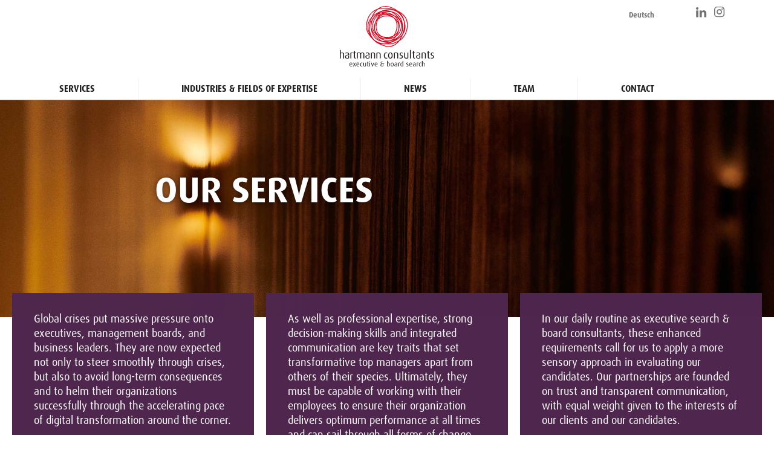

--- FILE ---
content_type: text/html; charset=UTF-8
request_url: https://www.hartmann-consultants.com/en/leistung/
body_size: 10227
content:
<!DOCTYPE html>
<html lang="en-US" class="no-js no-svg">
<head>
<meta charset="UTF-8">
<meta name="viewport" content="width=device-width, initial-scale=1">
<script>(function(html){html.className = html.className.replace(/\bno-js\b/,'js')})(document.documentElement);</script>
<meta name='robots' content='index, follow, max-image-preview:large, max-snippet:-1, max-video-preview:-1' />
<link rel="alternate" hreflang="en-us" href="https://www.hartmann-consultants.com/en/leistung/" />
<link rel="alternate" hreflang="de-de" href="https://www.hartmann-consultants.com/leistung/" />
<link rel="alternate" hreflang="x-default" href="https://www.hartmann-consultants.com/leistung/" />

	<!-- This site is optimized with the Yoast SEO plugin v23.8 - https://yoast.com/wordpress/plugins/seo/ -->
	<title>Services - Hartmann Consultants</title>
	<link rel="canonical" href="https://www.hartmann-consultants.com/leistung/" />
	<meta property="og:locale" content="en_US" />
	<meta property="og:type" content="website" />
	<meta property="og:title" content="Services - Hartmann Consultants" />
	<meta property="og:url" content="https://www.hartmann-consultants.com/leistung/" />
	<meta property="og:site_name" content="Hartmann Consultants" />
	<meta name="twitter:card" content="summary_large_image" />
	<script type="application/ld+json" class="yoast-schema-graph">{"@context":"https://schema.org","@graph":[{"@type":"CollectionPage","@id":"https://www.hartmann-consultants.com/leistung/","url":"https://www.hartmann-consultants.com/leistung/","name":"Services - Hartmann Consultants","isPartOf":{"@id":"https://www.hartmann-consultants.com/#website"},"primaryImageOfPage":{"@id":"https://www.hartmann-consultants.com/leistung/#primaryimage"},"image":{"@id":"https://www.hartmann-consultants.com/leistung/#primaryimage"},"thumbnailUrl":"https://www.hartmann-consultants.com/wp-content/uploads/header_home.jpg","breadcrumb":{"@id":"https://www.hartmann-consultants.com/leistung/#breadcrumb"},"inLanguage":"en-US"},{"@type":"ImageObject","inLanguage":"en-US","@id":"https://www.hartmann-consultants.com/leistung/#primaryimage","url":"https://www.hartmann-consultants.com/wp-content/uploads/header_home.jpg","contentUrl":"https://www.hartmann-consultants.com/wp-content/uploads/header_home.jpg","width":2555,"height":1162},{"@type":"BreadcrumbList","@id":"https://www.hartmann-consultants.com/leistung/#breadcrumb","itemListElement":[{"@type":"ListItem","position":1,"name":"Startseite","item":"https://www.hartmann-consultants.com/en/"},{"@type":"ListItem","position":2,"name":"Leistungen"}]},{"@type":"WebSite","@id":"https://www.hartmann-consultants.com/#website","url":"https://www.hartmann-consultants.com/","name":"Hartmann Consultants","description":"Executive Search","publisher":{"@id":"https://www.hartmann-consultants.com/#organization"},"potentialAction":[{"@type":"SearchAction","target":{"@type":"EntryPoint","urlTemplate":"https://www.hartmann-consultants.com/?s={search_term_string}"},"query-input":{"@type":"PropertyValueSpecification","valueRequired":true,"valueName":"search_term_string"}}],"inLanguage":"en-US"},{"@type":"Organization","@id":"https://www.hartmann-consultants.com/#organization","name":"Hartmann Consultants","url":"https://www.hartmann-consultants.com/","logo":{"@type":"ImageObject","inLanguage":"en-US","@id":"https://www.hartmann-consultants.com/#/schema/logo/image/","url":"https://www.hartmann-consultants.com/wp-content/uploads/logo_hartmann_rot.svg","contentUrl":"https://www.hartmann-consultants.com/wp-content/uploads/logo_hartmann_rot.svg","caption":"Hartmann Consultants"},"image":{"@id":"https://www.hartmann-consultants.com/#/schema/logo/image/"}}]}</script>
	<!-- / Yoast SEO plugin. -->


<link rel="alternate" type="application/rss+xml" title="Hartmann Consultants &raquo; Services Feed" href="https://www.hartmann-consultants.com/en/leistung/feed/" />
<script type="text/javascript">
/* <![CDATA[ */
window._wpemojiSettings = {"baseUrl":"https:\/\/s.w.org\/images\/core\/emoji\/15.0.3\/72x72\/","ext":".png","svgUrl":"https:\/\/s.w.org\/images\/core\/emoji\/15.0.3\/svg\/","svgExt":".svg","source":{"concatemoji":"https:\/\/www.hartmann-consultants.com\/wp-includes\/js\/wp-emoji-release.min.js?ver=6.6.4"}};
/*! This file is auto-generated */
!function(i,n){var o,s,e;function c(e){try{var t={supportTests:e,timestamp:(new Date).valueOf()};sessionStorage.setItem(o,JSON.stringify(t))}catch(e){}}function p(e,t,n){e.clearRect(0,0,e.canvas.width,e.canvas.height),e.fillText(t,0,0);var t=new Uint32Array(e.getImageData(0,0,e.canvas.width,e.canvas.height).data),r=(e.clearRect(0,0,e.canvas.width,e.canvas.height),e.fillText(n,0,0),new Uint32Array(e.getImageData(0,0,e.canvas.width,e.canvas.height).data));return t.every(function(e,t){return e===r[t]})}function u(e,t,n){switch(t){case"flag":return n(e,"\ud83c\udff3\ufe0f\u200d\u26a7\ufe0f","\ud83c\udff3\ufe0f\u200b\u26a7\ufe0f")?!1:!n(e,"\ud83c\uddfa\ud83c\uddf3","\ud83c\uddfa\u200b\ud83c\uddf3")&&!n(e,"\ud83c\udff4\udb40\udc67\udb40\udc62\udb40\udc65\udb40\udc6e\udb40\udc67\udb40\udc7f","\ud83c\udff4\u200b\udb40\udc67\u200b\udb40\udc62\u200b\udb40\udc65\u200b\udb40\udc6e\u200b\udb40\udc67\u200b\udb40\udc7f");case"emoji":return!n(e,"\ud83d\udc26\u200d\u2b1b","\ud83d\udc26\u200b\u2b1b")}return!1}function f(e,t,n){var r="undefined"!=typeof WorkerGlobalScope&&self instanceof WorkerGlobalScope?new OffscreenCanvas(300,150):i.createElement("canvas"),a=r.getContext("2d",{willReadFrequently:!0}),o=(a.textBaseline="top",a.font="600 32px Arial",{});return e.forEach(function(e){o[e]=t(a,e,n)}),o}function t(e){var t=i.createElement("script");t.src=e,t.defer=!0,i.head.appendChild(t)}"undefined"!=typeof Promise&&(o="wpEmojiSettingsSupports",s=["flag","emoji"],n.supports={everything:!0,everythingExceptFlag:!0},e=new Promise(function(e){i.addEventListener("DOMContentLoaded",e,{once:!0})}),new Promise(function(t){var n=function(){try{var e=JSON.parse(sessionStorage.getItem(o));if("object"==typeof e&&"number"==typeof e.timestamp&&(new Date).valueOf()<e.timestamp+604800&&"object"==typeof e.supportTests)return e.supportTests}catch(e){}return null}();if(!n){if("undefined"!=typeof Worker&&"undefined"!=typeof OffscreenCanvas&&"undefined"!=typeof URL&&URL.createObjectURL&&"undefined"!=typeof Blob)try{var e="postMessage("+f.toString()+"("+[JSON.stringify(s),u.toString(),p.toString()].join(",")+"));",r=new Blob([e],{type:"text/javascript"}),a=new Worker(URL.createObjectURL(r),{name:"wpTestEmojiSupports"});return void(a.onmessage=function(e){c(n=e.data),a.terminate(),t(n)})}catch(e){}c(n=f(s,u,p))}t(n)}).then(function(e){for(var t in e)n.supports[t]=e[t],n.supports.everything=n.supports.everything&&n.supports[t],"flag"!==t&&(n.supports.everythingExceptFlag=n.supports.everythingExceptFlag&&n.supports[t]);n.supports.everythingExceptFlag=n.supports.everythingExceptFlag&&!n.supports.flag,n.DOMReady=!1,n.readyCallback=function(){n.DOMReady=!0}}).then(function(){return e}).then(function(){var e;n.supports.everything||(n.readyCallback(),(e=n.source||{}).concatemoji?t(e.concatemoji):e.wpemoji&&e.twemoji&&(t(e.twemoji),t(e.wpemoji)))}))}((window,document),window._wpemojiSettings);
/* ]]> */
</script>
<style id='wp-emoji-styles-inline-css' type='text/css'>

	img.wp-smiley, img.emoji {
		display: inline !important;
		border: none !important;
		box-shadow: none !important;
		height: 1em !important;
		width: 1em !important;
		margin: 0 0.07em !important;
		vertical-align: -0.1em !important;
		background: none !important;
		padding: 0 !important;
	}
</style>
<link rel='stylesheet' id='wp-block-library-css' href='https://www.hartmann-consultants.com/wp-includes/css/dist/block-library/style.min.css?ver=6.6.4' type='text/css' media='all' />
<style id='classic-theme-styles-inline-css' type='text/css'>
/*! This file is auto-generated */
.wp-block-button__link{color:#fff;background-color:#32373c;border-radius:9999px;box-shadow:none;text-decoration:none;padding:calc(.667em + 2px) calc(1.333em + 2px);font-size:1.125em}.wp-block-file__button{background:#32373c;color:#fff;text-decoration:none}
</style>
<style id='global-styles-inline-css' type='text/css'>
:root{--wp--preset--aspect-ratio--square: 1;--wp--preset--aspect-ratio--4-3: 4/3;--wp--preset--aspect-ratio--3-4: 3/4;--wp--preset--aspect-ratio--3-2: 3/2;--wp--preset--aspect-ratio--2-3: 2/3;--wp--preset--aspect-ratio--16-9: 16/9;--wp--preset--aspect-ratio--9-16: 9/16;--wp--preset--color--black: #000000;--wp--preset--color--cyan-bluish-gray: #abb8c3;--wp--preset--color--white: #ffffff;--wp--preset--color--pale-pink: #f78da7;--wp--preset--color--vivid-red: #cf2e2e;--wp--preset--color--luminous-vivid-orange: #ff6900;--wp--preset--color--luminous-vivid-amber: #fcb900;--wp--preset--color--light-green-cyan: #7bdcb5;--wp--preset--color--vivid-green-cyan: #00d084;--wp--preset--color--pale-cyan-blue: #8ed1fc;--wp--preset--color--vivid-cyan-blue: #0693e3;--wp--preset--color--vivid-purple: #9b51e0;--wp--preset--gradient--vivid-cyan-blue-to-vivid-purple: linear-gradient(135deg,rgba(6,147,227,1) 0%,rgb(155,81,224) 100%);--wp--preset--gradient--light-green-cyan-to-vivid-green-cyan: linear-gradient(135deg,rgb(122,220,180) 0%,rgb(0,208,130) 100%);--wp--preset--gradient--luminous-vivid-amber-to-luminous-vivid-orange: linear-gradient(135deg,rgba(252,185,0,1) 0%,rgba(255,105,0,1) 100%);--wp--preset--gradient--luminous-vivid-orange-to-vivid-red: linear-gradient(135deg,rgba(255,105,0,1) 0%,rgb(207,46,46) 100%);--wp--preset--gradient--very-light-gray-to-cyan-bluish-gray: linear-gradient(135deg,rgb(238,238,238) 0%,rgb(169,184,195) 100%);--wp--preset--gradient--cool-to-warm-spectrum: linear-gradient(135deg,rgb(74,234,220) 0%,rgb(151,120,209) 20%,rgb(207,42,186) 40%,rgb(238,44,130) 60%,rgb(251,105,98) 80%,rgb(254,248,76) 100%);--wp--preset--gradient--blush-light-purple: linear-gradient(135deg,rgb(255,206,236) 0%,rgb(152,150,240) 100%);--wp--preset--gradient--blush-bordeaux: linear-gradient(135deg,rgb(254,205,165) 0%,rgb(254,45,45) 50%,rgb(107,0,62) 100%);--wp--preset--gradient--luminous-dusk: linear-gradient(135deg,rgb(255,203,112) 0%,rgb(199,81,192) 50%,rgb(65,88,208) 100%);--wp--preset--gradient--pale-ocean: linear-gradient(135deg,rgb(255,245,203) 0%,rgb(182,227,212) 50%,rgb(51,167,181) 100%);--wp--preset--gradient--electric-grass: linear-gradient(135deg,rgb(202,248,128) 0%,rgb(113,206,126) 100%);--wp--preset--gradient--midnight: linear-gradient(135deg,rgb(2,3,129) 0%,rgb(40,116,252) 100%);--wp--preset--font-size--small: 13px;--wp--preset--font-size--medium: 20px;--wp--preset--font-size--large: 36px;--wp--preset--font-size--x-large: 42px;--wp--preset--spacing--20: 0.44rem;--wp--preset--spacing--30: 0.67rem;--wp--preset--spacing--40: 1rem;--wp--preset--spacing--50: 1.5rem;--wp--preset--spacing--60: 2.25rem;--wp--preset--spacing--70: 3.38rem;--wp--preset--spacing--80: 5.06rem;--wp--preset--shadow--natural: 6px 6px 9px rgba(0, 0, 0, 0.2);--wp--preset--shadow--deep: 12px 12px 50px rgba(0, 0, 0, 0.4);--wp--preset--shadow--sharp: 6px 6px 0px rgba(0, 0, 0, 0.2);--wp--preset--shadow--outlined: 6px 6px 0px -3px rgba(255, 255, 255, 1), 6px 6px rgba(0, 0, 0, 1);--wp--preset--shadow--crisp: 6px 6px 0px rgba(0, 0, 0, 1);}:where(.is-layout-flex){gap: 0.5em;}:where(.is-layout-grid){gap: 0.5em;}body .is-layout-flex{display: flex;}.is-layout-flex{flex-wrap: wrap;align-items: center;}.is-layout-flex > :is(*, div){margin: 0;}body .is-layout-grid{display: grid;}.is-layout-grid > :is(*, div){margin: 0;}:where(.wp-block-columns.is-layout-flex){gap: 2em;}:where(.wp-block-columns.is-layout-grid){gap: 2em;}:where(.wp-block-post-template.is-layout-flex){gap: 1.25em;}:where(.wp-block-post-template.is-layout-grid){gap: 1.25em;}.has-black-color{color: var(--wp--preset--color--black) !important;}.has-cyan-bluish-gray-color{color: var(--wp--preset--color--cyan-bluish-gray) !important;}.has-white-color{color: var(--wp--preset--color--white) !important;}.has-pale-pink-color{color: var(--wp--preset--color--pale-pink) !important;}.has-vivid-red-color{color: var(--wp--preset--color--vivid-red) !important;}.has-luminous-vivid-orange-color{color: var(--wp--preset--color--luminous-vivid-orange) !important;}.has-luminous-vivid-amber-color{color: var(--wp--preset--color--luminous-vivid-amber) !important;}.has-light-green-cyan-color{color: var(--wp--preset--color--light-green-cyan) !important;}.has-vivid-green-cyan-color{color: var(--wp--preset--color--vivid-green-cyan) !important;}.has-pale-cyan-blue-color{color: var(--wp--preset--color--pale-cyan-blue) !important;}.has-vivid-cyan-blue-color{color: var(--wp--preset--color--vivid-cyan-blue) !important;}.has-vivid-purple-color{color: var(--wp--preset--color--vivid-purple) !important;}.has-black-background-color{background-color: var(--wp--preset--color--black) !important;}.has-cyan-bluish-gray-background-color{background-color: var(--wp--preset--color--cyan-bluish-gray) !important;}.has-white-background-color{background-color: var(--wp--preset--color--white) !important;}.has-pale-pink-background-color{background-color: var(--wp--preset--color--pale-pink) !important;}.has-vivid-red-background-color{background-color: var(--wp--preset--color--vivid-red) !important;}.has-luminous-vivid-orange-background-color{background-color: var(--wp--preset--color--luminous-vivid-orange) !important;}.has-luminous-vivid-amber-background-color{background-color: var(--wp--preset--color--luminous-vivid-amber) !important;}.has-light-green-cyan-background-color{background-color: var(--wp--preset--color--light-green-cyan) !important;}.has-vivid-green-cyan-background-color{background-color: var(--wp--preset--color--vivid-green-cyan) !important;}.has-pale-cyan-blue-background-color{background-color: var(--wp--preset--color--pale-cyan-blue) !important;}.has-vivid-cyan-blue-background-color{background-color: var(--wp--preset--color--vivid-cyan-blue) !important;}.has-vivid-purple-background-color{background-color: var(--wp--preset--color--vivid-purple) !important;}.has-black-border-color{border-color: var(--wp--preset--color--black) !important;}.has-cyan-bluish-gray-border-color{border-color: var(--wp--preset--color--cyan-bluish-gray) !important;}.has-white-border-color{border-color: var(--wp--preset--color--white) !important;}.has-pale-pink-border-color{border-color: var(--wp--preset--color--pale-pink) !important;}.has-vivid-red-border-color{border-color: var(--wp--preset--color--vivid-red) !important;}.has-luminous-vivid-orange-border-color{border-color: var(--wp--preset--color--luminous-vivid-orange) !important;}.has-luminous-vivid-amber-border-color{border-color: var(--wp--preset--color--luminous-vivid-amber) !important;}.has-light-green-cyan-border-color{border-color: var(--wp--preset--color--light-green-cyan) !important;}.has-vivid-green-cyan-border-color{border-color: var(--wp--preset--color--vivid-green-cyan) !important;}.has-pale-cyan-blue-border-color{border-color: var(--wp--preset--color--pale-cyan-blue) !important;}.has-vivid-cyan-blue-border-color{border-color: var(--wp--preset--color--vivid-cyan-blue) !important;}.has-vivid-purple-border-color{border-color: var(--wp--preset--color--vivid-purple) !important;}.has-vivid-cyan-blue-to-vivid-purple-gradient-background{background: var(--wp--preset--gradient--vivid-cyan-blue-to-vivid-purple) !important;}.has-light-green-cyan-to-vivid-green-cyan-gradient-background{background: var(--wp--preset--gradient--light-green-cyan-to-vivid-green-cyan) !important;}.has-luminous-vivid-amber-to-luminous-vivid-orange-gradient-background{background: var(--wp--preset--gradient--luminous-vivid-amber-to-luminous-vivid-orange) !important;}.has-luminous-vivid-orange-to-vivid-red-gradient-background{background: var(--wp--preset--gradient--luminous-vivid-orange-to-vivid-red) !important;}.has-very-light-gray-to-cyan-bluish-gray-gradient-background{background: var(--wp--preset--gradient--very-light-gray-to-cyan-bluish-gray) !important;}.has-cool-to-warm-spectrum-gradient-background{background: var(--wp--preset--gradient--cool-to-warm-spectrum) !important;}.has-blush-light-purple-gradient-background{background: var(--wp--preset--gradient--blush-light-purple) !important;}.has-blush-bordeaux-gradient-background{background: var(--wp--preset--gradient--blush-bordeaux) !important;}.has-luminous-dusk-gradient-background{background: var(--wp--preset--gradient--luminous-dusk) !important;}.has-pale-ocean-gradient-background{background: var(--wp--preset--gradient--pale-ocean) !important;}.has-electric-grass-gradient-background{background: var(--wp--preset--gradient--electric-grass) !important;}.has-midnight-gradient-background{background: var(--wp--preset--gradient--midnight) !important;}.has-small-font-size{font-size: var(--wp--preset--font-size--small) !important;}.has-medium-font-size{font-size: var(--wp--preset--font-size--medium) !important;}.has-large-font-size{font-size: var(--wp--preset--font-size--large) !important;}.has-x-large-font-size{font-size: var(--wp--preset--font-size--x-large) !important;}
:where(.wp-block-post-template.is-layout-flex){gap: 1.25em;}:where(.wp-block-post-template.is-layout-grid){gap: 1.25em;}
:where(.wp-block-columns.is-layout-flex){gap: 2em;}:where(.wp-block-columns.is-layout-grid){gap: 2em;}
:root :where(.wp-block-pullquote){font-size: 1.5em;line-height: 1.6;}
</style>
<link rel='stylesheet' id='wpml-legacy-horizontal-list-0-css' href='//www.hartmann-consultants.com/wp-content/plugins/sitepress-multilingual-cms/templates/language-switchers/legacy-list-horizontal/style.min.css?ver=1' type='text/css' media='all' />
<link rel='stylesheet' id='hartmann-style-css' href='https://www.hartmann-consultants.com/wp-content/themes/hartmann/style.css?ver=6.6.4' type='text/css' media='all' />
<!--[if lt IE 9]>
<link rel='stylesheet' id='hartmann-ie8-css' href='https://www.hartmann-consultants.com/wp-content/themes/hartmann/assets/css/ie8.css?ver=1.0' type='text/css' media='all' />
<![endif]-->
<link rel='stylesheet' id='slb_core-css' href='https://www.hartmann-consultants.com/wp-content/plugins/simple-lightbox/client/css/app.css?ver=2.9.3' type='text/css' media='all' />
<!--[if lt IE 9]>
<script type="text/javascript" src="https://www.hartmann-consultants.com/wp-content/themes/hartmann/assets/js/html5.js?ver=3.7.3" id="html5-js"></script>
<![endif]-->
<script type="text/javascript" src="https://www.hartmann-consultants.com/wp-includes/js/jquery/jquery.min.js?ver=3.7.1" id="jquery-core-js"></script>
<script type="text/javascript" src="https://www.hartmann-consultants.com/wp-includes/js/jquery/jquery-migrate.min.js?ver=3.4.1" id="jquery-migrate-js"></script>
<link rel="https://api.w.org/" href="https://www.hartmann-consultants.com/en/wp-json/" /><link rel="EditURI" type="application/rsd+xml" title="RSD" href="https://www.hartmann-consultants.com/xmlrpc.php?rsd" />
<meta name="generator" content="WordPress 6.6.4" />
<meta name="generator" content="WPML ver:4.5.6 stt:1,3;" />
<meta name="generator" content="Elementor 3.25.4; features: e_font_icon_svg, additional_custom_breakpoints, e_optimized_control_loading, e_element_cache; settings: css_print_method-external, google_font-enabled, font_display-swap">
<style type="text/css">.recentcomments a{display:inline !important;padding:0 !important;margin:0 !important;}</style>			<style>
				.e-con.e-parent:nth-of-type(n+4):not(.e-lazyloaded):not(.e-no-lazyload),
				.e-con.e-parent:nth-of-type(n+4):not(.e-lazyloaded):not(.e-no-lazyload) * {
					background-image: none !important;
				}
				@media screen and (max-height: 1024px) {
					.e-con.e-parent:nth-of-type(n+3):not(.e-lazyloaded):not(.e-no-lazyload),
					.e-con.e-parent:nth-of-type(n+3):not(.e-lazyloaded):not(.e-no-lazyload) * {
						background-image: none !important;
					}
				}
				@media screen and (max-height: 640px) {
					.e-con.e-parent:nth-of-type(n+2):not(.e-lazyloaded):not(.e-no-lazyload),
					.e-con.e-parent:nth-of-type(n+2):not(.e-lazyloaded):not(.e-no-lazyload) * {
						background-image: none !important;
					}
				}
			</style>
			<link rel="icon" href="https://www.hartmann-consultants.com/wp-content/uploads/favicon.ico" sizes="32x32" />
<link rel="icon" href="https://www.hartmann-consultants.com/wp-content/uploads/favicon.ico" sizes="192x192" />
<link rel="apple-touch-icon" href="https://www.hartmann-consultants.com/wp-content/uploads/favicon.ico" />
<meta name="msapplication-TileImage" content="https://www.hartmann-consultants.com/wp-content/uploads/favicon.ico" />
<link rel="stylesheet" id="hartmann-min-scss" href="https://www.hartmann-consultants.com/wp-content/themes/hartmann/assets/css/hartmann.min.css?ver=202411111810" type="text/css" media="all">
</head>

<body class="archive post-type-archive post-type-archive-leistung wp-custom-logo has-sidebar elementor-default elementor-kit-7361">
<div id="wrapper">
	<header id="masthead">
		<div class="head-wrapper">
			<div class="custom-header">

		<div class="custom-header-media">
			
<div class="lang_sel_list_horizontal wpml-ls-statics-shortcode_actions wpml-ls wpml-ls-legacy-list-horizontal" id="lang_sel_list">
	<ul><li class="icl-de wpml-ls-slot-shortcode_actions wpml-ls-item wpml-ls-item-de wpml-ls-first-item wpml-ls-last-item wpml-ls-item-legacy-list-horizontal">
				<a href="https://www.hartmann-consultants.com/leistung/" class="wpml-ls-link">
                    <span class="wpml-ls-native icl_lang_sel_native" lang="de">Deutsch</span></a>
			</li></ul>
</div>
			<ul class="header-social">
				<li>
					<a href="https://www.linkedin.com/company/hartmann-consultants/" target="_blank" class="linkedin">https://www.linkedin.com/company/hartmann-consultants/</a>
				</li>
				<li>
					<a href="https://www.instagram.com/hartmann_consultants/" target="_blank" class="instagram">https://www.instagram.com/hartmann_consultants/</a>
				</li>
			</ul>
					</div>

	<div class="site-branding">
	<div class="wrap">

		<a href="https://www.hartmann-consultants.com/en/" class="custom-logo-link" rel="home"><img src="https://www.hartmann-consultants.com/wp-content/uploads/logo_hartmann_rot.svg" class="custom-logo" alt="Hartmann Consultants" decoding="async" sizes="(max-width: 767px) 89vw, (max-width: 1000px) 54vw, (max-width: 1071px) 543px, 580px" /></a>
		<div class="site-branding-text">
			<p class="site-description"></p>
		</div><!-- .site-branding-text -->

		
	</div><!-- .wrap -->
</div><!-- .site-branding -->

</div><!-- .custom-header -->
							<div class="navigation-top">
					<div class="wrap">
						<nav id="site-navigation" class="main-navigation" role="navigation" aria-label="Top Menu">
	<div class="menu-overlay"></div>
	<div class="menu-toggle" aria-controls="top-menu" aria-expanded="false">
		<div class="bar1"></div>
		<div class="bar2"></div>
		<div class="bar3"></div>
	</div>

	<div class="menu-top-menu-en-container"><ul id="top-menu" class="menu"><li id="menu-item-204" class="menu-item menu-item-type-custom menu-item-object-custom current-menu-item menu-item-204"><a href="/en/leistung" aria-current="page">Services</a></li>
<li id="menu-item-8658" class="menu-item menu-item-type-post_type menu-item-object-page menu-item-8658"><a href="https://www.hartmann-consultants.com/en/branchen-kompetenzfelder/">Industries &#038; Fields of Expertise</a></li>
<li id="menu-item-207" class="menu-item menu-item-type-custom menu-item-object-custom menu-item-207"><a href="/en/aktuelles">News</a></li>
<li id="menu-item-1463" class="menu-item menu-item-type-custom menu-item-object-custom menu-item-1463"><a href="/en/team">Team</a></li>
<li id="menu-item-373" class="menu-item menu-item-type-post_type menu-item-object-page menu-item-373"><a href="https://www.hartmann-consultants.com/en/contact/">Contact</a></li>
</ul></div>
	</nav><!-- #site-navigation -->
					</div><!-- .wrap -->
				</div><!-- .navigation-top -->
					</div>
	</header><!-- #masthead -->
	<section class="content-area">
		<!--p>archive.php</p--> <!-- kann später weg -->

		
					<article id="our-services" 
class="post_use_as_header-section post-1194 leistung type-leistung status-publish has-post-thumbnail hentry">
	<!--p>content.php</p--> <!-- kann später weg -->
		
	
		
	
	
			<div class="post-thumbnail" style="background-image: url(https://www.hartmann-consultants.com/wp-content/uploads/header_home.jpg);">
			<h1 class="entry-title">Our services</h1>			<div class="header-content">
							</div><!-- .header-content -->
		</div><!-- .post-thumbnail -->
	
	

		</article><!-- #post-## -->
<div class="after-header-section"></div>
<div class="teasers-row"><article id="leistungen-1-2" 
class="post_use_as_teaser post_layout_teaser-5col-third post_layout_teaser-no-headline post_layout_teaser-purple post_layout_teaser-hero post_layout_teaser-no-post no-thumbnail post-4812 leistung type-leistung status-publish hentry">
	<!--p>content.php</p--> <!-- kann später weg -->
		<h2 class="entry-title">Leistungen 1</h2>
	
		
	
	
	
			<div class="entry-content">
			<p>Global crises put massive pressure onto executives, management boards, and business leaders. They are now expected not only to steer smoothly through crises, but also to avoid long-term consequences and to helm their organizations successfully through the accelerating pace of digital transformation around the corner.</p>
		</div><!-- .entry-content -->
	

		</article><!-- #post-## -->
<article id="leistungen-2-2" 
class="post_use_as_teaser post_layout_teaser-5col-third post_layout_teaser-no-headline post_layout_teaser-purple post_layout_teaser-hero post_layout_teaser-no-post no-thumbnail post-4814 leistung type-leistung status-publish hentry">
	<!--p>content.php</p--> <!-- kann später weg -->
		<h2 class="entry-title">Leistungen 2</h2>
	
		
	
	
	
			<div class="entry-content">
			<p>As well as professional expertise, strong decision-making skills and integrated communication are key traits that set transformative top managers apart from others of their species. Ultimately, they must be capable of working with their employees to ensure their organization delivers optimum performance at all times and can sail through all forms of change.</p>
		</div><!-- .entry-content -->
	

		</article><!-- #post-## -->
<article id="leistungen-2-3" 
class="post_use_as_teaser post_layout_teaser-5col-third post_layout_teaser-no-headline post_layout_teaser-purple post_layout_teaser-hero post_layout_teaser-no-post no-thumbnail post-4816 leistung type-leistung status-publish hentry">
	<!--p>content.php</p--> <!-- kann später weg -->
		<h2 class="entry-title">Leistungen 3</h2>
	
		
	
	
	
			<div class="entry-content">
			<p>In our daily routine as executive search &#038; board consultants, these enhanced requirements call for us to apply a more sensory approach in evaluating our candidates. Our partnerships are founded on trust and transparent communication, with equal weight given to the interests of our clients and our candidates.</p>
		</div><!-- .entry-content -->
	

		</article><!-- #post-## -->
</div><!-- .teasers-row --><article id="executive-search" 
class="post_use_as_accordion no-thumbnail post-1191 leistung type-leistung status-publish hentry">
	<!--p>content.php</p--> <!-- kann später weg -->
		<h2 class="entry-title">Executive Search</h2>
	
		
	
	
	
			<div class="entry-content">
			<p>Our philosophy of Connecting Competence is about bringing together what belongs together. An essential aspect of Executive Search in order to find the best possible candidate for key strategic positions. Based on our excellent network of market contacts, built up over many years, and our industry expertise, we can be sure of identifying executives and top specialists with the skills and abilities that match our clients’ individual needs.</p>
<p>In our Executive Searches, we contact potential candidates directly on behalf of a client, following standardized and structured search processes. We aim to complete an assignment within 90 days. Regular status reports provide a transparent and quantifiable record of our progress. On request, we use Jobfidence<sup>®</sup> potential analysis for additional support in decision-making.</p>
<p>In addition, we also provide support for our clients and candidates beyond the recruitment process itself – well aware that any new recruitment is a small-scale transformation process for both sides and is by no means over with Day 1 in the new job. More and more of our candidates and clients are taking up our consultancy services to help them achieve their ideal organizational structures and management approaches.</p>
		</div><!-- .entry-content -->
	

		</article><!-- #post-## -->
<article id="board-search" 
class="post_use_as_accordion no-thumbnail post-1200 leistung type-leistung status-publish hentry">
	<!--p>content.php</p--> <!-- kann später weg -->
		<h2 class="entry-title">Board Search</h2>
	
		
	
	
	
			<div class="entry-content">
			<p>In our trust-based client relationships, our Managing Partners are in continual close contact with boards of managers and directors, and can draw on their outstanding network of active and former top managers, entrepreneurs, and experts.</p>
<p>Given this, Board Search is an established area of our services. We work with our potential Advisory Board position-holders on developing their personal brand and enabling them to respond appropriately to questions such as “What are the areas where I deliver added value?”, “What are the disciplines where my performance is exceptional?” and “Do I understand the ecosystem of my future Advisory Board duties?” We only establish contact when we are fully satisfied that we can stand by the professional background and core areas of expertise of our potential candidates.</p>
		</div><!-- .entry-content -->
	

		</article><!-- #post-## -->
<article id="digital-leadership-audit" 
class="post_use_as_accordion no-thumbnail post-1197 leistung type-leistung status-publish hentry">
	<!--p>content.php</p--> <!-- kann später weg -->
		<h2 class="entry-title">Digital Leadership Assessment</h2>
	
		
	
	
	
			<div class="entry-content">
			<p>Before competencies can be brought together, they have to be identified. This is where our Digital Leadership Assessment comes in. The assessment tool is based on a competency model developed exclusively for Hartmann Consultants. It combines the Jobfidence<sup>®</sup> potential analysis method with an in-depth interview based on psychological techniques to deliver a tailored evaluation.</p>
<p>The results of the assessment enable our clients to source the right executives and top experts they need to master the challenges of digital transformation within their company. Jobfidence<sup>®</sup> is regarded as one of the most informative measurement methods available on the global market. We have used it successfully for many years. To find out more, read our <a href="https://www.hartmann-consultants.com/en/aktuelles/our-audit-process-is-a-diagnostic-weapon/">interview with Managing Partner Simone Hartmann</a>.</p>
		</div><!-- .entry-content -->
	

		</article><!-- #post-## -->
<article id="conditions" 
class="post_use_as_accordion no-thumbnail post-1202 leistung type-leistung status-publish hentry">
	<!--p>content.php</p--> <!-- kann später weg -->
		<h2 class="entry-title">Conditions</h2>
	
		
	
	
	
			<div class="entry-content">
			<p>Forward planning and transparency are essential in our work. Unlike other HR consultants, we work with fixed prices. Our fees are based on the annual target salary we agree in advance with the client. This specification is binding, and our fees do not change if the candidate ends up agreeing a higher or lower salary. In our experience, this offers our clients the best guarantee of being introduced to the best candidates––who need not be the most expensive.</p>
<p>Our fees are payable in three consecutive monthly installments. We conduct our search for as long as is needed to find a solution that is the best for our client. All search-specific costs, including candidates’ and consultants’ travel costs within Europe, are charged as one-time payments.</p>
<p>As long-term partnerships are a high priority, if a candidate leaves the new position within six months we search for––and find––a suitable replacement free of charge.</p>
<p>For reasons of efficiency and reputation, we require clients to confirm that we are their exclusive search partners and to refrain from undertaking parallel search activities. We pledge to donate a percentage of our annual profits to charity every year.</p>
		</div><!-- .entry-content -->
	

		</article><!-- #post-## -->
		
</section><!-- .content-area -->
	
	<footer id="colophon">
	<div class="site-info">
		<div class="copyright">© hartmann consultants 2026</div>
</div><!-- .site-info -->
		
			<nav class="social-navigation" role="navigation" aria-label="Footer Social Links Menu">
				<div class="menu-meta-menu-en-container"><ul id="menu-meta-menu-en" class="social-links-menu"><li id="menu-item-372" class="menu-item menu-item-type-post_type menu-item-object-page menu-item-372"><a href="https://www.hartmann-consultants.com/en/imprint/">Imprint</a></li>
<li id="menu-item-371" class="menu-item menu-item-type-post_type menu-item-object-page menu-item-371"><a href="https://www.hartmann-consultants.com/en/data-privacy-policy/">Data Privacy Policy</a></li>
</ul></div>			</nav><!-- .social-navigation -->
			</footer><!-- #colophon -->
</div><!-- #wrapper -->
			<script type='text/javascript'>
				const lazyloadRunObserver = () => {
					const lazyloadBackgrounds = document.querySelectorAll( `.e-con.e-parent:not(.e-lazyloaded)` );
					const lazyloadBackgroundObserver = new IntersectionObserver( ( entries ) => {
						entries.forEach( ( entry ) => {
							if ( entry.isIntersecting ) {
								let lazyloadBackground = entry.target;
								if( lazyloadBackground ) {
									lazyloadBackground.classList.add( 'e-lazyloaded' );
								}
								lazyloadBackgroundObserver.unobserve( entry.target );
							}
						});
					}, { rootMargin: '200px 0px 200px 0px' } );
					lazyloadBackgrounds.forEach( ( lazyloadBackground ) => {
						lazyloadBackgroundObserver.observe( lazyloadBackground );
					} );
				};
				const events = [
					'DOMContentLoaded',
					'elementor/lazyload/observe',
				];
				events.forEach( ( event ) => {
					document.addEventListener( event, lazyloadRunObserver );
				} );
			</script>
			<script type="text/javascript" id="hartmann-skip-link-focus-fix-js-extra">
/* <![CDATA[ */
var hartmannScreenReaderText = {"quote":"<svg class=\"icon icon-quote-right\" aria-hidden=\"true\" role=\"img\"> <use href=\"#icon-quote-right\" xlink:href=\"#icon-quote-right\"><\/use> <\/svg>","expand":"Expand child menu","collapse":"Collapse child menu","icon":"<svg class=\"icon icon-angle-down\" aria-hidden=\"true\" role=\"img\"> <use href=\"#icon-angle-down\" xlink:href=\"#icon-angle-down\"><\/use> <span class=\"svg-fallback icon-angle-down\"><\/span><\/svg>"};
/* ]]> */
</script>
<script type="text/javascript" src="https://www.hartmann-consultants.com/wp-content/themes/hartmann/assets/js/skip-link-focus-fix.js?ver=1.0" id="hartmann-skip-link-focus-fix-js"></script>
<script type="text/javascript" src="https://www.hartmann-consultants.com/wp-content/themes/hartmann/assets/js/navigation.js?ver=1.0" id="hartmann-navigation-js"></script>
<script type="text/javascript" src="https://www.hartmann-consultants.com/wp-content/themes/hartmann/assets/js/global.js?ver=1.0" id="hartmann-global-js"></script>
<script type="text/javascript" src="https://www.hartmann-consultants.com/wp-content/themes/hartmann/assets/js/jquery.scrollTo.js?ver=2.1.2" id="jquery-scrollto-js"></script>
		<style>
			.unlimited-elements-background-overlay{
				position:absolute;
				top:0px;
				left:0px;
				width:100%;
				height:100%;
				z-index:0;
			}

			.unlimited-elements-background-overlay.uc-bg-front{
				z-index:999;
			}
		</style>

		<script type='text/javascript'>

			jQuery(document).ready(function(){

				function ucBackgroundOverlayPutStart(){

					var objBG = jQuery(".unlimited-elements-background-overlay").not(".uc-bg-attached");

					if(objBG.length == 0)
						return(false);

					objBG.each(function(index, bgElement){

						var objBgElement = jQuery(bgElement);

						var targetID = objBgElement.data("forid");

						var location = objBgElement.data("location");

						switch(location){
							case "body":
							case "body_front":
								var objTarget = jQuery("body");
							break;
							case "layout":
							case "layout_front":
								var objLayout = jQuery("*[data-id=\""+targetID+"\"]");
								var objTarget = objLayout.parents(".elementor");
								if(objTarget.length > 1)
									objTarget = jQuery(objTarget[0]);
							break;
							default:
								var objTarget = jQuery("*[data-id=\""+targetID+"\"]");
							break;
						}


						if(objTarget.length == 0)
							return(true);

						var objVideoContainer = objTarget.children(".elementor-background-video-container");

						if(objVideoContainer.length == 1)
							objBgElement.detach().insertAfter(objVideoContainer).show();
						else
							objBgElement.detach().prependTo(objTarget).show();


						var objTemplate = objBgElement.children("template");

						if(objTemplate.length){
							
					        var clonedContent = objTemplate[0].content.cloneNode(true);

					    	var objScripts = jQuery(clonedContent).find("script");
					    	if(objScripts.length)
					    		objScripts.attr("type","text/javascript");
					        
					        objBgElement.append(clonedContent);
							
							objTemplate.remove();
						}

						objBgElement.trigger("bg_attached");
						objBgElement.addClass("uc-bg-attached");

					});
				}

				ucBackgroundOverlayPutStart();

				jQuery( document ).on( 'elementor/popup/show', ucBackgroundOverlayPutStart);
				jQuery( "body" ).on( 'uc_dom_updated', ucBackgroundOverlayPutStart);

			});


		</script>
		<script type="text/javascript" id="slb_context">/* <![CDATA[ */if ( !!window.jQuery ) {(function($){$(document).ready(function(){if ( !!window.SLB ) { {$.extend(SLB, {"context":["public","user_guest"]});} }})})(jQuery);}/* ]]> */</script>
<div id="indicator_max767"></div>
<div id="indicator_min768"></div>
<div id="indicator_min1300"></div>
<script src="https://www.hartmann-consultants.com/wp-content/themes/hartmann/assets/js/hartmann.min.js?ver=202411111810" type="text/javascript"></script>
</body>
</html>


--- FILE ---
content_type: text/css
request_url: https://www.hartmann-consultants.com/wp-content/themes/hartmann/style.css?ver=6.6.4
body_size: -15
content:
/*
Theme Name: Hartmann
Theme URI: https://hartmann-consultants.de
Author: Stephan Dürr
Author URI: https://snm.digital
Description: Theme for the new Hartmann Consultants website
Version: 1.0
License: All Rights reserved
Text Domain: hartmann
Tags: mobile first responsive
*/

/*
@import url('assets/css/hartmann.min.css');
*/

--- FILE ---
content_type: text/css
request_url: https://www.hartmann-consultants.com/wp-content/themes/hartmann/assets/css/hartmann.min.css?ver=202411111810
body_size: 24470
content:
*{margin:0;padding:0}@font-face{font-family:"Dax";font-weight:400;src:url("../fonts/dax/5557960/ece88577-b8b8-43cf-a4b2-cee1bf0640b7.eot?#iefix");src:url("../fonts/dax/5557960/ece88577-b8b8-43cf-a4b2-cee1bf0640b7.eot?#iefix") format("eot"),url("../fonts/dax/5557960/c945938b-c6f1-45ce-81b4-27cdab6611c5.woff2") format("woff2"),url("../fonts/dax/5557960/d050c6b0-688c-4ffa-a322-80eee7ecdbd1.woff") format("woff"),url("../fonts/dax/5557960/e300767a-3d9e-49db-ae5c-ad1e0609e480.ttf") format("truetype")}@font-face{font-family:"Dax";font-weight:700;src:url("../fonts/dax/5559774/85405ba1-43c8-4a3a-8428-22b1f50de09f.eot?#iefix");src:url("../fonts/dax/5559774/85405ba1-43c8-4a3a-8428-22b1f50de09f.eot?#iefix") format("eot"),url("../fonts/dax/5559774/cdf95fd0-9d1f-4daa-82ea-b25dbd236444.woff2") format("woff2"),url("../fonts/dax/5559774/a7bdb1d5-35e0-4e9a-a581-75a95390fdf6.woff") format("woff"),url("../fonts/dax/5559774/0e2c4516-abd0-40b6-b075-f67bc7b1f0b7.ttf") format("truetype")}@font-face{font-family:"HartmannIcons";font-style:normal;font-weight:400;src:url("../fonts/hartmann/icons_hartmann_20210406.eot");src:url("../fonts/hartmann/icons_hartmann_20210406.eot?#iefix") format("embedded-opentype"),url("../fonts/hartmann/icons_hartmann_20210406.woff2") format("woff2"),url("../fonts/hartmann/icons_hartmann_20210406.woff") format("woff"),url("../fonts/hartmann/icons_hartmann_20210406.ttf") format("truetype"),url("../fonts/hartmann/icons_hartmann_20210406.svg#HartmannIcons") format("svg")}html{font-size:calc(62.5% * 1);margin-top:0 !important}@media(min-width: 768px){html{font-size:62.5%}}html body{font-family:"Dax";font-weight:400;-webkit-font-smoothing:antialiased;-moz-osx-font-smoothing:grayscale;overflow-x:hidden;max-width:100%;font-size:1rem;line-height:1em;color:#232323}html body h1,html body h2,html body h3,html body h4,html body h5,html body h6{overflow-wrap:normal}html body strong{font-family:"Dax";font-weight:700}html body sup{font-size:.7em;line-height:0}html body #indicator_max767{display:block}html body #indicator_min768,html body #indicator_min1300{display:none}@media(min-width: 768px){html body #indicator_min768{display:block}html body #indicator_max767,html body #indicator_min1300{display:none}}@media(min-width: 1300px){html body #indicator_min1300{display:block}html body #indicator_max767,html body #indicator_min768{display:none}}html body *{margin:0 0 0 0;padding:0 0 0 0;box-sizing:border-box;font-size:1em;font-weight:400}html body a{color:#232323}html body .clearfix{clear:both}html body #wrapper{width:auto}@media(min-width: 1300px){html body #wrapper{width:1300px;margin:0 auto}}html body #wrapper header#masthead{position:fixed;margin:0 auto;width:100%;z-index:1}html body #wrapper header#masthead .head-wrapper{width:100vw;background-color:#fff;border-bottom:1px solid #b5aa9e}@media(min-width: 768px){html body #wrapper header#masthead .head-wrapper{border-bottom:none}}@media(min-width: 1300px){html body #wrapper header#masthead .head-wrapper{margin-left:calc((1300px - 100vw)/2)}}html body #wrapper header#masthead .head-wrapper .custom-header{padding:10px 20px 10px 20px;position:relative}@media(min-width: 768px){html body #wrapper header#masthead .head-wrapper .custom-header{padding-left:calc((100vw - 84.6153846154vw)/2);padding-right:calc((100vw - 84.6153846154vw)/2);padding-bottom:0;margin:0 0 20px 0}}@media(min-width: 1300px){html body #wrapper header#masthead .head-wrapper .custom-header{padding-left:calc((100vw - 1100px)/2);padding-right:calc((100vw - 1100px)/2)}}html body #wrapper header#masthead .head-wrapper .custom-header #lang_sel_list{position:absolute;top:10px;left:10px;height:auto;z-index:0;border:none;padding:0}@media(min-width: 768px){html body #wrapper header#masthead .head-wrapper .custom-header #lang_sel_list{top:17.5px;right:calc((100vw - 84.6153846154vw)/2 + 100px);left:auto}}@media(min-width: 1300px){html body #wrapper header#masthead .head-wrapper .custom-header #lang_sel_list{right:calc((100vw - 1100px)/2 + 100px)}}html body #wrapper header#masthead .head-wrapper .custom-header #lang_sel_list a{font-size:calc(1.2rem / 1);font-family:"Dax";font-weight:700;line-height:1em;padding:0;color:#b5aa9e}@media(min-width: 768px){html body #wrapper header#masthead .head-wrapper .custom-header #lang_sel_list a{color:#737173}}html body #wrapper header#masthead .head-wrapper .custom-header #lang_sel_list a span{font-weight:700}html body #wrapper header#masthead .head-wrapper .custom-header #lang_sel_list a:hover{color:#232323}html body #wrapper header#masthead .head-wrapper .custom-header #lang_sel_list .lang_sel_sel{display:none}html body #wrapper header#masthead .head-wrapper .custom-header .header-social{position:absolute;bottom:10px;list-style-type:none;left:10px}@media(min-width: 768px){html body #wrapper header#masthead .head-wrapper .custom-header .header-social{right:6.1538461538vw;left:auto;top:10px;bottom:auto}}@media(min-width: 1300px){html body #wrapper header#masthead .head-wrapper .custom-header .header-social{right:calc((100vw - 1100px)/2)}}html body #wrapper header#masthead .head-wrapper .custom-header .header-social li{float:left;margin-right:1rem}@media(min-width: 768px){html body #wrapper header#masthead .head-wrapper .custom-header .header-social li{margin-left:1rem;margin-right:0}}html body #wrapper header#masthead .head-wrapper .custom-header .header-social li a{display:block;font-size:0;line-height:2rem;width:2rem;text-align:right;color:#b5aa9e}@media(min-width: 768px){html body #wrapper header#masthead .head-wrapper .custom-header .header-social li a{color:#737173}}html body #wrapper header#masthead .head-wrapper .custom-header .header-social li a.linkedin{position:relative}html body #wrapper header#masthead .head-wrapper .custom-header .header-social li a.linkedin:after{font-family:"HartmannIcons";content:"";font-size:2rem;font-weight:400;line-height:1em;display:block;position:absolute;left:0;top:0}html body #wrapper header#masthead .head-wrapper .custom-header .header-social li a.instagram{position:relative}html body #wrapper header#masthead .head-wrapper .custom-header .header-social li a.instagram:after{font-family:"HartmannIcons";content:"";font-size:2rem;font-weight:400;line-height:1em;display:block;position:absolute;left:0;top:0}html body #wrapper header#masthead .head-wrapper .custom-header .header-social li a:hover{color:#232323}html body #wrapper header#masthead .head-wrapper .custom-header .site-branding{width:200px;height:60px;margin:0 auto}@media(min-width: 375px){html body #wrapper header#masthead .head-wrapper .custom-header .site-branding{height:60px}}@media(min-width: 768px){html body #wrapper header#masthead .head-wrapper .custom-header .site-branding{height:100px}}html body #wrapper header#masthead .head-wrapper .custom-header .site-branding a{display:block;text-align:center}html body #wrapper header#masthead .head-wrapper .custom-header .site-branding a img{vertical-align:middle;height:60px}@media(min-width: 375px){html body #wrapper header#masthead .head-wrapper .custom-header .site-branding a img{height:60px}}@media(min-width: 768px){html body #wrapper header#masthead .head-wrapper .custom-header .site-branding a img{height:100px}}html body #wrapper header#masthead .head-wrapper .navigation-top{width:48px;height:48px;position:fixed;right:0;top:0;z-index:2}@media(min-width: 768px){html body #wrapper header#masthead .head-wrapper .navigation-top{width:auto;height:auto;position:static;width:auto;right:auto;top:auto;padding-left:calc((100vw - 84.6153846154vw)/2);border-bottom:1px solid #b5aa9e;overflow:auto}}@media(min-width: 1300px){html body #wrapper header#masthead .head-wrapper .navigation-top{padding-left:calc((100vw - 1100px)/2)}}html body #wrapper header#masthead .head-wrapper .navigation-top nav#site-navigation .menu-overlay{position:absolute;width:2px;height:100vh;left:100px;top:81px;transition:all .5s ease 0s;background-color:#fff;opacity:.97}@media(min-width: 768px){html body #wrapper header#masthead .head-wrapper .navigation-top nav#site-navigation .menu-overlay{display:none}}html body #wrapper header#masthead .head-wrapper .navigation-top nav#site-navigation .menu-toggle{z-index:2;width:48px;height:48px;position:absolute;left:0;top:0;cursor:hand;cursor:pointer}@media(min-width: 768px){html body #wrapper header#masthead .head-wrapper .navigation-top nav#site-navigation .menu-toggle{display:none}}html body #wrapper header#masthead .head-wrapper .navigation-top nav#site-navigation .menu-toggle div.bar1,html body #wrapper header#masthead .head-wrapper .navigation-top nav#site-navigation .menu-toggle div.bar2,html body #wrapper header#masthead .head-wrapper .navigation-top nav#site-navigation .menu-toggle div.bar3{width:24px;height:3px;background-color:#e2001a;position:absolute;left:50%;top:50%;margin:-2px 0 0 -12px;transition:all .5s ease .1s;transform-origin:50% 50%}html body #wrapper header#masthead .head-wrapper .navigation-top nav#site-navigation .menu-toggle div.bar1{margin-top:-11px}html body #wrapper header#masthead .head-wrapper .navigation-top nav#site-navigation .menu-toggle div.bar3{margin-top:7px}html body #wrapper header#masthead .head-wrapper .navigation-top nav#site-navigation .menu-top-menu-container,html body #wrapper header#masthead .head-wrapper .navigation-top nav#site-navigation .menu-top-menu-en-container{z-index:2;position:absolute;right:0;top:0;width:0;overflow-x:hidden;margin-top:80px;transition:all .5s ease 0s}@media(min-width: 768px){html body #wrapper header#masthead .head-wrapper .navigation-top nav#site-navigation .menu-top-menu-container,html body #wrapper header#masthead .head-wrapper .navigation-top nav#site-navigation .menu-top-menu-en-container{position:static;width:auto;right:auto;top:auto;margin-top:0}}html body #wrapper header#masthead .head-wrapper .navigation-top nav#site-navigation .menu-top-menu-container .dropdown-toggle,html body #wrapper header#masthead .head-wrapper .navigation-top nav#site-navigation .menu-top-menu-en-container .dropdown-toggle{display:none}html body #wrapper header#masthead .head-wrapper .navigation-top nav#site-navigation .menu-top-menu-container ul#top-menu,html body #wrapper header#masthead .head-wrapper .navigation-top nav#site-navigation .menu-top-menu-en-container ul#top-menu{list-style-type:none;width:100%;margin-top:20px}@media(min-width: 768px){html body #wrapper header#masthead .head-wrapper .navigation-top nav#site-navigation .menu-top-menu-container ul#top-menu,html body #wrapper header#masthead .head-wrapper .navigation-top nav#site-navigation .menu-top-menu-en-container ul#top-menu{margin-top:0}}html body #wrapper header#masthead .head-wrapper .navigation-top nav#site-navigation .menu-top-menu-container ul#top-menu li,html body #wrapper header#masthead .head-wrapper .navigation-top nav#site-navigation .menu-top-menu-en-container ul#top-menu li{text-align:center;width:100vw}html body #wrapper header#masthead .head-wrapper .navigation-top nav#site-navigation .menu-top-menu-container ul#top-menu li:first-child,html body #wrapper header#masthead .head-wrapper .navigation-top nav#site-navigation .menu-top-menu-en-container ul#top-menu li:first-child{border-left:none}@media(min-width: 768px){html body #wrapper header#masthead .head-wrapper .navigation-top nav#site-navigation .menu-top-menu-container ul#top-menu li,html body #wrapper header#masthead .head-wrapper .navigation-top nav#site-navigation .menu-top-menu-en-container ul#top-menu li{text-align:left;float:left;border-left:1px solid #efefef;width:auto}}html body #wrapper header#masthead .head-wrapper .navigation-top nav#site-navigation .menu-top-menu-container ul#top-menu li .dropdown-toggle,html body #wrapper header#masthead .head-wrapper .navigation-top nav#site-navigation .menu-top-menu-en-container ul#top-menu li .dropdown-toggle{display:none}html body #wrapper header#masthead .head-wrapper .navigation-top nav#site-navigation .menu-top-menu-container ul#top-menu li a,html body #wrapper header#masthead .head-wrapper .navigation-top nav#site-navigation .menu-top-menu-en-container ul#top-menu li a{font-size:calc(2.1rem / 1);font-family:"Dax";font-weight:700;line-height:1.5em;text-transform:uppercase;text-decoration:none;display:block;padding:10px}html body #wrapper header#masthead .head-wrapper .navigation-top nav#site-navigation .menu-top-menu-container ul#top-menu li a:hover,html body #wrapper header#masthead .head-wrapper .navigation-top nav#site-navigation .menu-top-menu-en-container ul#top-menu li a:hover{color:#737173}@media(min-width: 768px){html body #wrapper header#masthead .head-wrapper .navigation-top nav#site-navigation .menu-top-menu-container ul#top-menu li a,html body #wrapper header#masthead .head-wrapper .navigation-top nav#site-navigation .menu-top-menu-en-container ul#top-menu li a{font-size:calc(1.5rem / 1);line-height:1em}}html body #wrapper header#masthead .head-wrapper .navigation-top nav#site-navigation .menu-top-menu-container ul#top-menu li ul,html body #wrapper header#masthead .head-wrapper .navigation-top nav#site-navigation .menu-top-menu-en-container ul#top-menu li ul{list-style-type:none}html body #wrapper header#masthead .head-wrapper .navigation-top nav#site-navigation .menu-top-menu-container ul#top-menu li li:last-child,html body #wrapper header#masthead .head-wrapper .navigation-top nav#site-navigation .menu-top-menu-en-container ul#top-menu li li:last-child{margin-bottom:calc(2.8rem / 1)}html body #wrapper header#masthead .head-wrapper .navigation-top nav#site-navigation .menu-top-menu-container ul#top-menu li li a,html body #wrapper header#masthead .head-wrapper .navigation-top nav#site-navigation .menu-top-menu-en-container ul#top-menu li li a{font-family:"Dax";font-weight:700}html body #wrapper header#masthead .head-wrapper .navigation-top nav#site-navigation .menu-top-menu-container ul#top-menu li:first-child a,html body #wrapper header#masthead .head-wrapper .navigation-top nav#site-navigation .menu-top-menu-en-container ul#top-menu li:first-child a{padding-left:0}html body #wrapper header#masthead .head-wrapper .navigation-top nav#site-navigation .menu-top-menu-container ul#top-menu li:last-child a,html body #wrapper header#masthead .head-wrapper .navigation-top nav#site-navigation .menu-top-menu-en-container ul#top-menu li:last-child a{padding-right:0}html body #wrapper header#masthead .head-wrapper .navigation-top nav#site-navigation.toggled-on .menu-overlay{width:calc((100vw + 100vh)*1.5);left:calc(0px - (100vw + 100vh)*1.5/2 + 24px);z-index:-1}html body #wrapper header#masthead .head-wrapper .navigation-top nav#site-navigation.toggled-on .menu-toggle div.bar1{margin-top:-3px;transform:rotate(-315deg)}html body #wrapper header#masthead .head-wrapper .navigation-top nav#site-navigation.toggled-on .menu-toggle div.bar2{transform:rotate(-180deg);width:0;margin-left:0}html body #wrapper header#masthead .head-wrapper .navigation-top nav#site-navigation.toggled-on .menu-toggle div.bar3{margin-top:-3px;transform:rotate(315deg)}html body #wrapper header#masthead .head-wrapper .navigation-top nav#site-navigation.toggled-on .menu-top-menu-container,html body #wrapper header#masthead .head-wrapper .navigation-top nav#site-navigation.toggled-on .menu-top-menu-en-container{width:100vw;transition:all .5s ease 0s}html body #wrapper section.content-area{padding-top:80px}@media(min-width: 768px){html body #wrapper section.content-area{padding-top:165px;min-height:calc(100vh - 10px - 1.5rem - 10px)}}@media(min-width: 768px){html body #wrapper section.content-area .teasers-row{clear:both}}html body #wrapper section.content-area article.post_use_as_header-section,html body #wrapper section.content-area article.page-header-section{background-color:#000}html body #wrapper section.content-area article.post_use_as_header-section .cta,html body #wrapper section.content-area article.page-header-section .cta{text-decoration:none;display:inline-block;margin-top:30px;margin-bottom:3rem;padding:10px 20px;text-transform:uppercase;height:auto;font-size:calc(1.8rem / 1);line-height:1.3333333333em;transition:all .5s ease 0s;width:auto !important;text-shadow:none !important;margin-bottom:0}@media(min-width: 768px){html body #wrapper section.content-area article.post_use_as_header-section .cta,html body #wrapper section.content-area article.page-header-section .cta{margin-bottom:0}}html body #wrapper section.content-area article.post_use_as_header-section .cta.color-coral,html body #wrapper section.content-area article.page-header-section .cta.color-coral{background-color:#ed5954;color:#fff}html body #wrapper section.content-area article.post_use_as_header-section .cta.color-coral:hover,html body #wrapper section.content-area article.page-header-section .cta.color-coral:hover{background-color:#e82c26}html body #wrapper section.content-area article.post_use_as_header-section .cta.color-orange,html body #wrapper section.content-area article.page-header-section .cta.color-orange{background-color:#fd780f;color:#fff}html body #wrapper section.content-area article.post_use_as_header-section .cta.color-orange:hover,html body #wrapper section.content-area article.page-header-section .cta.color-orange:hover{background-color:#d76002}html body #wrapper section.content-area article.post_use_as_header-section .cta.color-green,html body #wrapper section.content-area article.page-header-section .cta.color-green{background-color:#496952;color:#fff}html body #wrapper section.content-area article.post_use_as_header-section .cta.color-green:hover,html body #wrapper section.content-area article.page-header-section .cta.color-green:hover{background-color:#344b3b}@media(min-width: 768px){html body #wrapper section.content-area article.post_use_as_header-section .cta[data-tr-id=shift-book-now],html body #wrapper section.content-area article.post_use_as_header-section .cta[data-tr-id=shift-program],html body #wrapper section.content-area article.page-header-section .cta[data-tr-id=shift-book-now],html body #wrapper section.content-area article.page-header-section .cta[data-tr-id=shift-program]{display:block;margin-top:0;position:absolute;left:calc(41.5384615385vw - 1px + (1.75 * 20px) + 1.5384615385vw);top:12.5vw}}@media(min-width: 1300px){html body #wrapper section.content-area article.post_use_as_header-section .cta[data-tr-id=shift-book-now],html body #wrapper section.content-area article.post_use_as_header-section .cta[data-tr-id=shift-program],html body #wrapper section.content-area article.page-header-section .cta[data-tr-id=shift-book-now],html body #wrapper section.content-area article.page-header-section .cta[data-tr-id=shift-program]{left:594px;top:165px}}@media(max-width: 900px){html body #wrapper section.content-area article.post_use_as_header-section .cta[data-tr-id=shift-book-now],html body #wrapper section.content-area article.post_use_as_header-section .cta[data-tr-id=shift-program],html body #wrapper section.content-area article.page-header-section .cta[data-tr-id=shift-book-now],html body #wrapper section.content-area article.page-header-section .cta[data-tr-id=shift-program]{top:14.5vw}}@media(max-width: 767px){html body #wrapper section.content-area article.post_use_as_header-section .cta,html body #wrapper section.content-area article.page-header-section .cta{margin-top:10px}}html body #wrapper section.content-area article.post_use_as_header-section.post_layout_header-slider .post-thumbnail,html body #wrapper section.content-area article.page-header-section.post_layout_header-slider .post-thumbnail{background-image:none !important;padding:0}html body #wrapper section.content-area article.post_use_as_header-section.post_layout_header-slider .post-thumbnail h1,html body #wrapper section.content-area article.page-header-section.post_layout_header-slider .post-thumbnail h1{display:none}html body #wrapper section.content-area article.post_use_as_header-section.post_layout_header-slider .post-thumbnail .header-content,html body #wrapper section.content-area article.page-header-section.post_layout_header-slider .post-thumbnail .header-content{height:100%}html body #wrapper section.content-area article.post_use_as_header-section.post_layout_header-slider .post-thumbnail .header-content>div,html body #wrapper section.content-area article.page-header-section.post_layout_header-slider .post-thumbnail .header-content>div{height:100%;border:none !important}html body #wrapper section.content-area article.post_use_as_header-section.post_layout_header-slider .post-thumbnail .header-content .owl-carousel,html body #wrapper section.content-area article.page-header-section.post_layout_header-slider .post-thumbnail .header-content .owl-carousel{z-index:0;height:100%;overflow-y:hidden}html body #wrapper section.content-area article.post_use_as_header-section.post_layout_header-slider .post-thumbnail .header-content .owl-carousel .owl-stage-outer,html body #wrapper section.content-area article.page-header-section.post_layout_header-slider .post-thumbnail .header-content .owl-carousel .owl-stage-outer{height:100%}html body #wrapper section.content-area article.post_use_as_header-section.post_layout_header-slider .post-thumbnail .header-content .owl-carousel .owl-stage-outer .owl-stage,html body #wrapper section.content-area article.page-header-section.post_layout_header-slider .post-thumbnail .header-content .owl-carousel .owl-stage-outer .owl-stage{height:100%}html body #wrapper section.content-area article.post_use_as_header-section.post_layout_header-slider .post-thumbnail .header-content .owl-carousel .owl-stage-outer .owl-stage .owl-item,html body #wrapper section.content-area article.page-header-section.post_layout_header-slider .post-thumbnail .header-content .owl-carousel .owl-stage-outer .owl-stage .owl-item{height:100%}html body #wrapper section.content-area article.post_use_as_header-section.post_layout_header-slider .post-thumbnail .header-content .owl-carousel .owl-stage-outer .owl-stage .owl-item>.sa_hover_container,html body #wrapper section.content-area article.page-header-section.post_layout_header-slider .post-thumbnail .header-content .owl-carousel .owl-stage-outer .owl-stage .owl-item>.sa_hover_container{padding:20px 20px 0 20px !important;min-height:100% !important}@media(min-width: 768px){html body #wrapper section.content-area article.post_use_as_header-section.post_layout_header-slider .post-thumbnail .header-content .owl-carousel .owl-stage-outer .owl-stage .owl-item>.sa_hover_container,html body #wrapper section.content-area article.page-header-section.post_layout_header-slider .post-thumbnail .header-content .owl-carousel .owl-stage-outer .owl-stage .owl-item>.sa_hover_container{padding-top:3rem !important;padding-left:calc((100vw - 60vw)/2) !important}}@media(min-width: 1300px){html body #wrapper section.content-area article.post_use_as_header-section.post_layout_header-slider .post-thumbnail .header-content .owl-carousel .owl-stage-outer .owl-stage .owl-item>.sa_hover_container,html body #wrapper section.content-area article.page-header-section.post_layout_header-slider .post-thumbnail .header-content .owl-carousel .owl-stage-outer .owl-stage .owl-item>.sa_hover_container{padding-top:5rem !important;padding-left:calc((100vw - 780px)/2) !important}}html body #wrapper section.content-area article.post_use_as_header-section.post_layout_header-slider .post-thumbnail .header-content .owl-carousel .owl-stage-outer .owl-stage .owl-item>.sa_hover_container h2,html body #wrapper section.content-area article.page-header-section.post_layout_header-slider .post-thumbnail .header-content .owl-carousel .owl-stage-outer .owl-stage .owl-item>.sa_hover_container h2{font-family:"Dax";font-weight:700;font-size:calc(3.2rem / 1);line-height:1em;text-transform:uppercase;color:#fff;text-shadow:0 0 1rem rgba(0,0,0,.5)}@media(min-width: 768px){html body #wrapper section.content-area article.post_use_as_header-section.post_layout_header-slider .post-thumbnail .header-content .owl-carousel .owl-stage-outer .owl-stage .owl-item>.sa_hover_container h2,html body #wrapper section.content-area article.page-header-section.post_layout_header-slider .post-thumbnail .header-content .owl-carousel .owl-stage-outer .owl-stage .owl-item>.sa_hover_container h2{font-size:calc(8rem / 1);width:60vw}}@media(min-width: 1300px){html body #wrapper section.content-area article.post_use_as_header-section.post_layout_header-slider .post-thumbnail .header-content .owl-carousel .owl-stage-outer .owl-stage .owl-item>.sa_hover_container h2,html body #wrapper section.content-area article.page-header-section.post_layout_header-slider .post-thumbnail .header-content .owl-carousel .owl-stage-outer .owl-stage .owl-item>.sa_hover_container h2{width:620px}}html body #wrapper section.content-area article.post_use_as_header-section.post_layout_header-slider .post-thumbnail .header-content .owl-carousel .owl-nav button,html body #wrapper section.content-area article.page-header-section.post_layout_header-slider .post-thumbnail .header-content .owl-carousel .owl-nav button{background-color:rgba(0,0,0,0) !important}html body #wrapper section.content-area article.post_use_as_header-section.post_layout_header-slider .post-thumbnail .header-content .owl-carousel .owl-dots,html body #wrapper section.content-area article.page-header-section.post_layout_header-slider .post-thumbnail .header-content .owl-carousel .owl-dots{bottom:80px !important}@media(max-width: 768px){html body #wrapper section.content-area article.post_use_as_header-section.post_layout_header-slider .post-thumbnail .header-content .owl-carousel .owl-dots,html body #wrapper section.content-area article.page-header-section.post_layout_header-slider .post-thumbnail .header-content .owl-carousel .owl-dots{display:none !important}}html body #wrapper section.content-area article.post_use_as_header-section.post_layout_header-slider .post-thumbnail .header-content .owl-carousel .owl-dots button span,html body #wrapper section.content-area article.page-header-section.post_layout_header-slider .post-thumbnail .header-content .owl-carousel .owl-dots button span{background-color:rgba(255,255,255,.2) !important}html body #wrapper section.content-area article.post_use_as_header-section.post_layout_header-slider .post-thumbnail .header-content .owl-carousel .owl-dots button.active span,html body #wrapper section.content-area article.page-header-section.post_layout_header-slider .post-thumbnail .header-content .owl-carousel .owl-dots button.active span{background-color:rgba(255,255,255,.5) !important}@media(min-width: 1300px){html body #wrapper section.content-area article.post_use_as_header-section,html body #wrapper section.content-area article.page-header-section{margin-left:calc((1300px - 100vw)/2);margin-right:calc((1300px - 100vw)/2)}}html body #wrapper section.content-area article.post_use_as_header-section>a,html body #wrapper section.content-area article.page-header-section>a{display:block;text-decoration:none}html body #wrapper section.content-area article.post_use_as_header-section .post-thumbnail,html body #wrapper section.content-area article.page-header-section .post-thumbnail{height:300px;background-size:cover;background-position:center center;padding:120px 20px 0 20px}@media(min-width: 768px){html body #wrapper section.content-area article.post_use_as_header-section .post-thumbnail,html body #wrapper section.content-area article.page-header-section .post-thumbnail{height:360px;padding-top:12rem;padding-left:calc((100vw - 60vw)/2)}}@media(min-width: 1300px){html body #wrapper section.content-area article.post_use_as_header-section .post-thumbnail,html body #wrapper section.content-area article.page-header-section .post-thumbnail{height:480px;padding-top:16rem;padding-left:calc((100vw - 780px)/2)}}html body #wrapper section.content-area article.post_use_as_header-section .post-thumbnail h1,html body #wrapper section.content-area article.page-header-section .post-thumbnail h1{font-family:"Dax";font-weight:700;font-size:calc(3.2rem / 1);line-height:1em;text-transform:uppercase;color:#fff;text-shadow:0 0 1rem rgba(0,0,0,.5)}@media(min-width: 768px){html body #wrapper section.content-area article.post_use_as_header-section .post-thumbnail h1,html body #wrapper section.content-area article.page-header-section .post-thumbnail h1{font-size:calc(6rem / 1);width:60vw}}@media(min-width: 1300px){html body #wrapper section.content-area article.post_use_as_header-section .post-thumbnail h1,html body #wrapper section.content-area article.page-header-section .post-thumbnail h1{font-size:calc(8rem / 1);width:620px}}html body #wrapper section.content-area article.post_use_as_header-section .post-thumbnail p,html body #wrapper section.content-area article.post_use_as_header-section .post-thumbnail li,html body #wrapper section.content-area article.post_use_as_header-section .post-thumbnail a,html body #wrapper section.content-area article.page-header-section .post-thumbnail p,html body #wrapper section.content-area article.page-header-section .post-thumbnail li,html body #wrapper section.content-area article.page-header-section .post-thumbnail a{font-family:"Dax";font-weight:400;font-size:calc(1.8rem / 1);line-height:1.2em;color:#fff;text-shadow:0 0 1rem #000}@media(min-width: 768px){html body #wrapper section.content-area article.post_use_as_header-section .post-thumbnail p,html body #wrapper section.content-area article.post_use_as_header-section .post-thumbnail li,html body #wrapper section.content-area article.post_use_as_header-section .post-thumbnail a,html body #wrapper section.content-area article.page-header-section .post-thumbnail p,html body #wrapper section.content-area article.page-header-section .post-thumbnail li,html body #wrapper section.content-area article.page-header-section .post-thumbnail a{width:60vw}}@media(min-width: 1300px){html body #wrapper section.content-area article.post_use_as_header-section .post-thumbnail p,html body #wrapper section.content-area article.post_use_as_header-section .post-thumbnail li,html body #wrapper section.content-area article.post_use_as_header-section .post-thumbnail a,html body #wrapper section.content-area article.page-header-section .post-thumbnail p,html body #wrapper section.content-area article.page-header-section .post-thumbnail li,html body #wrapper section.content-area article.page-header-section .post-thumbnail a{font-size:calc(2.4rem / 1);width:620px}}html body #wrapper section.content-area article.post_use_as_header-section .post-thumbnail p,html body #wrapper section.content-area article.page-header-section .post-thumbnail p{margin-top:1em}html body #wrapper section.content-area article.post_use_as_header-section .post-thumbnail ul,html body #wrapper section.content-area article.page-header-section .post-thumbnail ul{list-style-type:none}html body #wrapper section.content-area article.post_use_as_header-section .post-thumbnail ul li,html body #wrapper section.content-area article.page-header-section .post-thumbnail ul li{padding-left:1em;position:relative}html body #wrapper section.content-area article.post_use_as_header-section .post-thumbnail ul li:before,html body #wrapper section.content-area article.page-header-section .post-thumbnail ul li:before{content:"–";position:absolute;left:0;top:0}html body #wrapper section.content-area article.post_use_as_header-section.post_home.post_use_as_header-section .post-thumbnail,html body #wrapper section.content-area article.page-header-section.post_home.post_use_as_header-section .post-thumbnail{min-height:300px;height:auto;padding:60px 20px 0 20px;padding-bottom:75px}@media(min-width: 768px){html body #wrapper section.content-area article.post_use_as_header-section.post_home.post_use_as_header-section .post-thumbnail,html body #wrapper section.content-area article.page-header-section.post_home.post_use_as_header-section .post-thumbnail{min-height:360px;height:auto;padding-bottom:115px}}@media(min-width: 1300px){html body #wrapper section.content-area article.post_use_as_header-section.post_home.post_use_as_header-section .post-thumbnail,html body #wrapper section.content-area article.page-header-section.post_home.post_use_as_header-section .post-thumbnail{min-height:480px;height:auto;padding-top:80px;padding-left:calc((100vw - 1260px)/2);padding-bottom:115px;position:relative}}@media(min-width: 1300px){html body #wrapper section.content-area article.post_use_as_header-section.post_home.post_use_as_header-section .post-thumbnail .header-text,html body #wrapper section.content-area article.page-header-section.post_home.post_use_as_header-section .post-thumbnail .header-text{position:absolute;top:8rem;right:calc((100vw - 1260px) / 2 + 60px + 20px)}}@media(min-width: 1300px){html body #wrapper section.content-area article.post_use_as_header-section.post_home.post_use_as_header-section .post-thumbnail .header-text p,html body #wrapper section.content-area article.post_use_as_header-section.post_home.post_use_as_header-section .post-thumbnail .header-text li,html body #wrapper section.content-area article.post_use_as_header-section.post_home.post_use_as_header-section .post-thumbnail .header-text a,html body #wrapper section.content-area article.page-header-section.post_home.post_use_as_header-section .post-thumbnail .header-text p,html body #wrapper section.content-area article.page-header-section.post_home.post_use_as_header-section .post-thumbnail .header-text li,html body #wrapper section.content-area article.page-header-section.post_home.post_use_as_header-section .post-thumbnail .header-text a{font-size:calc(2.4rem / 1 * 3 / 4);width:540px}html body #wrapper section.content-area article.post_use_as_header-section.post_home.post_use_as_header-section .post-thumbnail .header-text p:first-child,html body #wrapper section.content-area article.post_use_as_header-section.post_home.post_use_as_header-section .post-thumbnail .header-text li:first-child,html body #wrapper section.content-area article.post_use_as_header-section.post_home.post_use_as_header-section .post-thumbnail .header-text a:first-child,html body #wrapper section.content-area article.page-header-section.post_home.post_use_as_header-section .post-thumbnail .header-text p:first-child,html body #wrapper section.content-area article.page-header-section.post_home.post_use_as_header-section .post-thumbnail .header-text li:first-child,html body #wrapper section.content-area article.page-header-section.post_home.post_use_as_header-section .post-thumbnail .header-text a:first-child{margin-top:0}}html body #wrapper section.content-area article.post_use_as_header-section.post_home.post_use_as_header-section .post-thumbnail .header-content>p,html body #wrapper section.content-area article.page-header-section.post_home.post_use_as_header-section .post-thumbnail .header-content>p{margin-top:.5em}html body #wrapper section.content-area article.post_use_as_header-section.post_layout_darkheader h1,html body #wrapper section.content-area article.page-header-section.post_layout_darkheader h1{color:#232323;text-shadow:0 0 1rem rgba(255,255,255,.5)}html body #wrapper section.content-area article.post_use_as_header-section.post_layout_darkheader p,html body #wrapper section.content-area article.post_use_as_header-section.post_layout_darkheader li,html body #wrapper section.content-area article.post_use_as_header-section.post_layout_darkheader a,html body #wrapper section.content-area article.page-header-section.post_layout_darkheader p,html body #wrapper section.content-area article.page-header-section.post_layout_darkheader li,html body #wrapper section.content-area article.page-header-section.post_layout_darkheader a{color:#232323;text-shadow:0 0 1rem #fff}html body #wrapper section.content-area article.post_use_as_header-section.post_layout_teaser-no-headline h1,html body #wrapper section.content-area article.page-header-section.post_layout_teaser-no-headline h1{display:none}html body #wrapper section.content-area article.post_use_as_header-section .post-password-form,html body #wrapper section.content-area article.page-header-section .post-password-form{display:none}html body #wrapper section.content-area article.post_use_as_teaser.post_layout_teaser-no-headline h2{display:none}html body #wrapper section.content-area article.post_use_as_teaser .cta{text-decoration:none;display:inline-block;margin-top:30px;margin-bottom:3rem;padding:10px 20px;text-transform:uppercase;height:auto;font-size:calc(1.8rem / 1);line-height:1.3333333333em;transition:all .5s ease 0s}@media(min-width: 768px){html body #wrapper section.content-area article.post_use_as_teaser .cta{margin-bottom:0}}html body #wrapper section.content-area article.post_use_as_teaser .cta.color-coral{background-color:#ed5954;color:#fff}html body #wrapper section.content-area article.post_use_as_teaser .cta.color-coral:hover{background-color:#e82c26}html body #wrapper section.content-area article.post_use_as_teaser .cta.color-orange{background-color:#fd780f;color:#fff}html body #wrapper section.content-area article.post_use_as_teaser .cta.color-orange:hover{background-color:#d76002}html body #wrapper section.content-area article.post_use_as_teaser .cta.color-green{background-color:#496952;color:#fff}html body #wrapper section.content-area article.post_use_as_teaser .cta.color-green:hover{background-color:#344b3b}@media(min-width: 768px){html body #wrapper section.content-area article.post_use_as_teaser .cta[data-tr-id=shift-book-now],html body #wrapper section.content-area article.post_use_as_teaser .cta[data-tr-id=shift-program]{display:block;margin-top:0;position:absolute;left:calc(41.5384615385vw - 1px + (1.75 * 20px) + 1.5384615385vw);top:12.5vw}}@media(min-width: 1300px){html body #wrapper section.content-area article.post_use_as_teaser .cta[data-tr-id=shift-book-now],html body #wrapper section.content-area article.post_use_as_teaser .cta[data-tr-id=shift-program]{left:594px;top:165px}}@media(max-width: 900px){html body #wrapper section.content-area article.post_use_as_teaser .cta[data-tr-id=shift-book-now],html body #wrapper section.content-area article.post_use_as_teaser .cta[data-tr-id=shift-program]{top:14.5vw}}html body #wrapper section.content-area article.post_use_as_teaser div.entry-content .cta{text-decoration:none;display:inline-block;margin-top:30px;margin-bottom:3rem;padding:10px 20px;text-transform:uppercase;height:auto;font-size:calc(1.8rem / 1);line-height:1.3333333333em;transition:all .5s ease 0s}@media(min-width: 768px){html body #wrapper section.content-area article.post_use_as_teaser div.entry-content .cta{margin-bottom:0}}html body #wrapper section.content-area article.post_use_as_teaser div.entry-content .cta.color-coral{background-color:#ed5954;color:#fff}html body #wrapper section.content-area article.post_use_as_teaser div.entry-content .cta.color-coral:hover{background-color:#e82c26}html body #wrapper section.content-area article.post_use_as_teaser div.entry-content .cta.color-orange{background-color:#fd780f;color:#fff}html body #wrapper section.content-area article.post_use_as_teaser div.entry-content .cta.color-orange:hover{background-color:#d76002}html body #wrapper section.content-area article.post_use_as_teaser div.entry-content .cta.color-green{background-color:#496952;color:#fff}html body #wrapper section.content-area article.post_use_as_teaser div.entry-content .cta.color-green:hover{background-color:#344b3b}@media(min-width: 768px){html body #wrapper section.content-area article.post_use_as_teaser div.entry-content .cta[data-tr-id=shift-book-now],html body #wrapper section.content-area article.post_use_as_teaser div.entry-content .cta[data-tr-id=shift-program]{display:block;margin-top:0;position:absolute;left:calc(41.5384615385vw - 1px + (1.75 * 20px) + 1.5384615385vw);top:12.5vw}}@media(min-width: 1300px){html body #wrapper section.content-area article.post_use_as_teaser div.entry-content .cta[data-tr-id=shift-book-now],html body #wrapper section.content-area article.post_use_as_teaser div.entry-content .cta[data-tr-id=shift-program]{left:594px;top:165px}}@media(max-width: 900px){html body #wrapper section.content-area article.post_use_as_teaser div.entry-content .cta[data-tr-id=shift-book-now],html body #wrapper section.content-area article.post_use_as_teaser div.entry-content .cta[data-tr-id=shift-program]{top:14.5vw}}html body #wrapper section.content-area article.post_use_as_teaser div.entry-content .cta-container{display:inline-block;margin-left:20px}@media(min-width: 768px){html body #wrapper section.content-area article.post_use_as_teaser div.entry-content .cta-container{margin-left:0;display:block;margin-top:0;position:absolute;left:calc(41.5384615385vw - 1px + (1.75 * 20px) + 1.5384615385vw);top:12.5vw}}@media(min-width: 1300px){html body #wrapper section.content-area article.post_use_as_teaser div.entry-content .cta-container{left:594px;top:165px}}@media(max-width: 900px){html body #wrapper section.content-area article.post_use_as_teaser div.entry-content .cta-container{top:14.5vw}}html body #wrapper section.content-area article.post_use_as_teaser div.entry-content .cta-container .cta{float:left;line-height:1.3333333333em;font-size:calc(1.8rem / 1);position:static;left:0;top:0;margin-left:20px}@media(max-width: 374px){html body #wrapper section.content-area article.post_use_as_teaser div.entry-content .cta-container .cta{float:none;margin-left:0;display:block}}html body #wrapper section.content-area article.post_use_as_teaser div.entry-content .cta-container .cta:first-child{margin-left:0}html body #wrapper section.content-area article.post_use_as_teaser div.entry-content div.teaser-background-box{clear:both;overflow:auto;padding-top:30px;background-size:cover;background-position:center center}@media(min-width: 768px){html body #wrapper section.content-area article.post_use_as_teaser div.entry-content div.teaser-background-box h2,html body #wrapper section.content-area article.post_use_as_teaser div.entry-content div.teaser-background-box h3,html body #wrapper section.content-area article.post_use_as_teaser div.entry-content div.teaser-background-box p,html body #wrapper section.content-area article.post_use_as_teaser div.entry-content div.teaser-background-box ul{float:none;padding-right:0;margin-left:calc(16.9230769231vw - 1px);width:60vw !important}}@media(min-width: 1300px){html body #wrapper section.content-area article.post_use_as_teaser div.entry-content div.teaser-background-box h2,html body #wrapper section.content-area article.post_use_as_teaser div.entry-content div.teaser-background-box h3,html body #wrapper section.content-area article.post_use_as_teaser div.entry-content div.teaser-background-box p,html body #wrapper section.content-area article.post_use_as_teaser div.entry-content div.teaser-background-box ul{margin-left:219px;width:780px !important}}html body #wrapper section.content-area article.post_use_as_teaser div.entry-content div.teaser-background-box .speakers{overflow:auto;margin-top:20px !important;margin-bottom:20px !important;margin:0 0 0 20px}@media(min-width: 768px){html body #wrapper section.content-area article.post_use_as_teaser div.entry-content div.teaser-background-box .speakers{margin:0 calc(16.9230769231vw - 1px) 0 calc(16.9230769231vw - 1px + 1.5384615385vw)}}@media(min-width: 1300px){html body #wrapper section.content-area article.post_use_as_teaser div.entry-content div.teaser-background-box .speakers{margin:0 219px 0 239px}}html body #wrapper section.content-area article.post_use_as_teaser div.entry-content div.teaser-background-box .speakers a{padding:0;margin:0;height:auto;display:inline;overflow-y:hidden}html body #wrapper section.content-area article.post_use_as_teaser div.entry-content div.teaser-background-box .speakers figure{width:calc(50% - 20px) !important;margin-top:0 !important;margin-bottom:20px;margin-right:20px;float:left}html body #wrapper section.content-area article.post_use_as_teaser div.entry-content div.teaser-background-box .speakers figure:nth-child(2n+1){clear:left}@media(min-width: 768px){html body #wrapper section.content-area article.post_use_as_teaser div.entry-content div.teaser-background-box .speakers figure{width:10.7692307692vw !important;margin-right:1.5384615385vw}html body #wrapper section.content-area article.post_use_as_teaser div.entry-content div.teaser-background-box .speakers figure:nth-child(2n+1){clear:none}html body #wrapper section.content-area article.post_use_as_teaser div.entry-content div.teaser-background-box .speakers figure:nth-child(5n+1){clear:left}}@media(min-width: 1300px){html body #wrapper section.content-area article.post_use_as_teaser div.entry-content div.teaser-background-box .speakers figure{width:140px !important;margin-right:20px}}html body #wrapper section.content-area article.post_use_as_teaser div.entry-content div.teaser-background-box .speakers figure img{width:100%;height:auto;border-radius:1000000px;overflow:hidden}html body #wrapper section.content-area article.post_use_as_teaser div.entry-content div.teaser-background-box .speakers figure figcaption{font-size:1.2rem;line-height:1.2em;text-align:center}html body #wrapper section.content-area article.post_use_as_teaser div.entry-content div.teaser-background-box .speakers figure figcaption span{margin-top:5px;display:block;width:100%;font-weight:700}html body #wrapper section.content-area article.post_use_as_teaser div.entry-content div.teaser-background-box .speakers.speakers-large{margin-top:0 !important;margin-bottom:40px !important}@media(min-width: 768px){html body #wrapper section.content-area article.post_use_as_teaser div.entry-content div.teaser-background-box .speakers.speakers-large{margin:0 calc(4.6153846154vw - 1px) 0 calc(4.6153846154vw - 1px + 1.5384615385vw)}}@media(min-width: 1300px){html body #wrapper section.content-area article.post_use_as_teaser div.entry-content div.teaser-background-box .speakers.speakers-large{margin:0 59px 0 79px}}@media(min-width: 768px){html body #wrapper section.content-area article.post_use_as_teaser div.entry-content div.teaser-background-box .speakers.speakers-large figure{width:calc(20% - 1.5384615385vw) !important}}@media(min-width: 1300px){html body #wrapper section.content-area article.post_use_as_teaser div.entry-content div.teaser-background-box .speakers.speakers-large figure{width:calc(20% - 20px) !important}}@media(min-width: 768px){html body #wrapper section.content-area article.post_use_as_teaser div.entry-content div.teaser-background-box .speakers.speakers-large.speakers-12 figure:nth-child(4n+1){margin-left:10%;clear:left}html body #wrapper section.content-area article.post_use_as_teaser div.entry-content div.teaser-background-box .speakers.speakers-large.speakers-12 figure:nth-child(5n+1){clear:none}}html body #wrapper section.content-area article.post_use_as_teaser div.entry-content div.teaser-background-box .speakers.speakers-large.speakers-13 figure:nth-child(5n+1){clear:none}@media(min-width: 768px){html body #wrapper section.content-area article.post_use_as_teaser div.entry-content div.teaser-background-box .speakers.speakers-large.speakers-13 figure:nth-child(5),html body #wrapper section.content-area article.post_use_as_teaser div.entry-content div.teaser-background-box .speakers.speakers-large.speakers-13 figure:nth-child(10){clear:left}html body #wrapper section.content-area article.post_use_as_teaser div.entry-content div.teaser-background-box .speakers.speakers-large.speakers-13 figure:nth-child(1),html body #wrapper section.content-area article.post_use_as_teaser div.entry-content div.teaser-background-box .speakers.speakers-large.speakers-13 figure:nth-child(10){margin-left:10%}}html body #wrapper section.content-area article.post_use_as_teaser div.entry-content div.teaser-background-box .speakers.speakers-large.speakers-14 figure:nth-child(5n+1){clear:none}@media(min-width: 768px){html body #wrapper section.content-area article.post_use_as_teaser div.entry-content div.teaser-background-box .speakers.speakers-large.speakers-14 figure:nth-child(6),html body #wrapper section.content-area article.post_use_as_teaser div.entry-content div.teaser-background-box .speakers.speakers-large.speakers-14 figure:nth-child(10){clear:left}html body #wrapper section.content-area article.post_use_as_teaser div.entry-content div.teaser-background-box .speakers.speakers-large.speakers-14 figure:nth-child(6){margin-left:10%}}@media(min-width: 768px){html body #wrapper section.content-area article.post_use_as_teaser div.entry-content div.teaser-background-box .speakers.speakers-small{margin:0 calc(4.6153846154vw - 1px) 0 calc(4.6153846154vw - 1px + 1.5384615385vw)}}@media(min-width: 1300px){html body #wrapper section.content-area article.post_use_as_teaser div.entry-content div.teaser-background-box .speakers.speakers-small{margin:0 59px 0 79px}}html body #wrapper section.content-area article.post_use_as_teaser div.entry-content div.teaser-background-box .speakers.speakers-small figure{clear:none}@media(min-width: 768px){html body #wrapper section.content-area article.post_use_as_teaser div.entry-content div.teaser-background-box .speakers.speakers-small.speakers-14 figure:nth-child(7n+1){clear:left}}html body #wrapper section.content-area article.post_use_as_teaser div.entry-content div.teaser-background-box .sponsors{margin-bottom:40px}html body #wrapper section.content-area article.post_use_as_teaser div.entry-content div.teaser-background-box .sponsors div{margin-bottom:40px;text-align:center}html body #wrapper section.content-area article.post_use_as_teaser div.entry-content div.teaser-background-box .sponsors div img{width:60%;height:auto}html body #wrapper section.content-area article.post_use_as_teaser div.entry-content div.teaser-background-box .sponsors div:last-child img{width:55%}@media(min-width: 768px){html body #wrapper section.content-area article.post_use_as_teaser div.entry-content div.teaser-background-box .sponsors{display:table;margin-left:auto;margin-right:auto;width:60%}html body #wrapper section.content-area article.post_use_as_teaser div.entry-content div.teaser-background-box .sponsors div{display:table-cell;vertical-align:middle}html body #wrapper section.content-area article.post_use_as_teaser div.entry-content div.teaser-background-box .sponsors div:last-child img{padding-bottom:10px}html body #wrapper section.content-area article.post_use_as_teaser div.entry-content div.teaser-background-box .sponsors div img{width:60%}}html body #wrapper section.content-area article.post_use_as_teaser.type-post_home,html body #wrapper section.content-area article.post_use_as_teaser.post_layout_has-flash-bubble{overflow:visible !important}html body #wrapper section.content-area article.post_use_as_teaser.type-post_home .flash-bubble,html body #wrapper section.content-area article.post_use_as_teaser.post_layout_has-flash-bubble .flash-bubble{position:absolute;top:0;left:0;border:1px solid #4f274e;width:100px;height:100px;background-color:#fff;color:#4f274e;text-align:center;transform:translate(-17%, -17%);border-radius:1000000px;font-size:15px;line-height:1.25em;text-transform:uppercase}html body #wrapper section.content-area article.post_use_as_teaser.type-post_home .flash-bubble span,html body #wrapper section.content-area article.post_use_as_teaser.post_layout_has-flash-bubble .flash-bubble span{position:absolute;top:50%;left:0;transform:translateY(-50%) rotate(-15deg);font-weight:700}@media(min-width: 1300px){html body #wrapper section.content-area article.post_use_as_teaser.type-post_home .flash-bubble,html body #wrapper section.content-area article.post_use_as_teaser.post_layout_has-flash-bubble .flash-bubble{transform:translate(-25%, -25%)}}@media(max-width: 767px){html body #wrapper section.content-area article.post_use_as_teaser.type-post_home .flash-bubble,html body #wrapper section.content-area article.post_use_as_teaser.post_layout_has-flash-bubble .flash-bubble{left:auto;right:0}}html body #wrapper section.content-area article.post_use_as_teaser.post_layout_teaser-joboffer ul{list-style-type:none;margin-left:35px}html body #wrapper section.content-area article.post_use_as_teaser.post_layout_teaser-joboffer ul li{padding-left:1em !important;position:relative}html body #wrapper section.content-area article.post_use_as_teaser.post_layout_teaser-joboffer ul li:before{content:"–" !important;position:absolute;left:0;top:0}html body #wrapper section.content-area article.post_use_as_teaser.post_layout_teaser-joboffer h3{font-size:calc(2.1rem / 1);margin-top:20px;font-weight:700}html body #wrapper section.content-area article.post_use_as_teaser.post_layout_teaser-joboffer h3+h4{margin-top:0;margin-bottom:20px}html body #wrapper section.content-area article.post_use_as_teaser.post_layout_teaser-joboffer h4{font-size:calc(1.5rem / 1);margin-top:20px;font-weight:700}html body #wrapper section.content-area article.post_use_as_teaser.post_layout_teaser-joboffer a{text-decoration:underline !important}html body #wrapper section.content-area article.post_use_as_teaser.post_layout_teaser-joboffer a:hover{color:#e2001a}html body #wrapper section.content-area article.post_use_as_teaser small{font-size:12px;display:block;position:absolute;bottom:9px;right:8px;line-height:1em}html body #wrapper section.content-area article.post_use_as_teaser,html body #wrapper section.content-area article.type-page>.entry-content>article,html body #wrapper section.content-area article .entry-content>.single_event_listing{border:1px solid #b5aa9e;background-color:#fff;opacity:.999;position:relative;margin-left:20px;margin-bottom:20px;padding-top:30px;width:calc(100vw - 2 * 20px);overflow-y:auto}@media(min-width: 768px){html body #wrapper section.content-area article.post_use_as_teaser,html body #wrapper section.content-area article.type-page>.entry-content>article,html body #wrapper section.content-area article .entry-content>.single_event_listing{margin-left:1.5384615385vw;margin-bottom:1.5384615385vw;float:left}}@media(min-width: 1300px){html body #wrapper section.content-area article.post_use_as_teaser,html body #wrapper section.content-area article.type-page>.entry-content>article,html body #wrapper section.content-area article .entry-content>.single_event_listing{margin-left:20px;margin-bottom:20px}}html body #wrapper section.content-area article.post_use_as_teaser a,html body #wrapper section.content-area article.type-page>.entry-content>article a,html body #wrapper section.content-area article .entry-content>.single_event_listing a{display:block;text-decoration:none;overflow-y:auto}@media(min-width: 768px){html body #wrapper section.content-area article.post_use_as_teaser a,html body #wrapper section.content-area article.type-page>.entry-content>article a,html body #wrapper section.content-area article .entry-content>.single_event_listing a{margin-top:-30px;padding-top:30px;height:calc(100% + 1.5 * 20px)}}html body #wrapper section.content-area article.post_use_as_teaser h2,html body #wrapper section.content-area article.type-page>.entry-content>article h2,html body #wrapper section.content-area article .entry-content>.single_event_listing h2{padding-left:15px;margin-right:20px;border-left:5px solid rgba(0,0,0,0);font-size:calc(2.1rem / 1);font-family:"Dax";font-weight:700;line-height:1.2em;margin-bottom:10px}@media(min-width: 768px){html body #wrapper section.content-area article.post_use_as_teaser h2,html body #wrapper section.content-area article.type-page>.entry-content>article h2,html body #wrapper section.content-area article .entry-content>.single_event_listing h2{padding-left:30px;margin-right:35px}}html body #wrapper section.content-area article.post_use_as_teaser h3,html body #wrapper section.content-area article.post_use_as_teaser h4,html body #wrapper section.content-area article.type-page>.entry-content>article h3,html body #wrapper section.content-area article.type-page>.entry-content>article h4,html body #wrapper section.content-area article .entry-content>.single_event_listing h3,html body #wrapper section.content-area article .entry-content>.single_event_listing h4{padding-left:15px;margin-right:20px;border-left:5px solid rgba(0,0,0,0);font-size:calc(1.2rem / 1);font-family:"Dax";font-weight:400;line-height:1.2em;margin-bottom:10px}@media(min-width: 768px){html body #wrapper section.content-area article.post_use_as_teaser h3,html body #wrapper section.content-area article.post_use_as_teaser h4,html body #wrapper section.content-area article.type-page>.entry-content>article h3,html body #wrapper section.content-area article.type-page>.entry-content>article h4,html body #wrapper section.content-area article .entry-content>.single_event_listing h3,html body #wrapper section.content-area article .entry-content>.single_event_listing h4{padding-left:30px;margin-right:35px}}html body #wrapper section.content-area article.post_use_as_teaser p,html body #wrapper section.content-area article.post_use_as_teaser li,html body #wrapper section.content-area article.type-page>.entry-content>article p,html body #wrapper section.content-area article.type-page>.entry-content>article li,html body #wrapper section.content-area article .entry-content>.single_event_listing p,html body #wrapper section.content-area article .entry-content>.single_event_listing li{font-size:calc(1.5rem / 1);font-family:"Dax";font-weight:400;line-height:1.3333333333em;padding-bottom:10px;margin-left:20px;margin-right:20px}@media(min-width: 768px){html body #wrapper section.content-area article.post_use_as_teaser p,html body #wrapper section.content-area article.post_use_as_teaser li,html body #wrapper section.content-area article.type-page>.entry-content>article p,html body #wrapper section.content-area article.type-page>.entry-content>article li,html body #wrapper section.content-area article .entry-content>.single_event_listing p,html body #wrapper section.content-area article .entry-content>.single_event_listing li{margin-left:35px;margin-right:35px}}html body #wrapper section.content-area article.post_use_as_teaser p a,html body #wrapper section.content-area article.post_use_as_teaser li a,html body #wrapper section.content-area article.type-page>.entry-content>article p a,html body #wrapper section.content-area article.type-page>.entry-content>article li a,html body #wrapper section.content-area article .entry-content>.single_event_listing p a,html body #wrapper section.content-area article .entry-content>.single_event_listing li a{display:inline;text-decoration:underline}html body #wrapper section.content-area article.post_use_as_teaser p.larger,html body #wrapper section.content-area article.post_use_as_teaser li.larger,html body #wrapper section.content-area article.type-page>.entry-content>article p.larger,html body #wrapper section.content-area article.type-page>.entry-content>article li.larger,html body #wrapper section.content-area article .entry-content>.single_event_listing p.larger,html body #wrapper section.content-area article .entry-content>.single_event_listing li.larger{font-size:calc(1.7rem / 1)}html body #wrapper section.content-area article.post_use_as_teaser ul,html body #wrapper section.content-area article.type-page>.entry-content>article ul,html body #wrapper section.content-area article .entry-content>.single_event_listing ul{list-style-type:none}html body #wrapper section.content-area article.post_use_as_teaser ul li,html body #wrapper section.content-area article.type-page>.entry-content>article ul li,html body #wrapper section.content-area article .entry-content>.single_event_listing ul li{padding-left:1em;position:relative;margin-left:0}html body #wrapper section.content-area article.post_use_as_teaser ul li:before,html body #wrapper section.content-area article.type-page>.entry-content>article ul li:before,html body #wrapper section.content-area article .entry-content>.single_event_listing ul li:before{content:"–";position:absolute;left:0;top:0}html body #wrapper section.content-area article.post_use_as_teaser div.readmore,html body #wrapper section.content-area article.type-page>.entry-content>article div.readmore,html body #wrapper section.content-area article .entry-content>.single_event_listing div.readmore{position:absolute;bottom:0;right:0;background-color:#737173;color:#fff;font-size:calc(1.5rem / 1);line-height:1em;text-transform:uppercase;padding:8px 30px 7px 8px}html body #wrapper section.content-area article.post_use_as_teaser div.readmore:after,html body #wrapper section.content-area article.type-page>.entry-content>article div.readmore:after,html body #wrapper section.content-area article .entry-content>.single_event_listing div.readmore:after{font-family:"HartmannIcons";content:"";font-weight:400;line-height:1em;display:block;position:absolute;right:8px;top:8px}html body #wrapper section.content-area article.post_use_as_teaser table,html body #wrapper section.content-area article.type-page>.entry-content>article table,html body #wrapper section.content-area article .entry-content>.single_event_listing table{border-spacing:0;margin-left:20px;margin-top:20px}@media(min-width: 768px){html body #wrapper section.content-area article.post_use_as_teaser table,html body #wrapper section.content-area article.type-page>.entry-content>article table,html body #wrapper section.content-area article .entry-content>.single_event_listing table{margin-left:3.5rem}}html body #wrapper section.content-area article.post_use_as_teaser table tr th,html body #wrapper section.content-area article.post_use_as_teaser table tr td,html body #wrapper section.content-area article.type-page>.entry-content>article table tr th,html body #wrapper section.content-area article.type-page>.entry-content>article table tr td,html body #wrapper section.content-area article .entry-content>.single_event_listing table tr th,html body #wrapper section.content-area article .entry-content>.single_event_listing table tr td{font-family:"Dax";font-weight:400;font-size:calc(1.2rem / 1);line-height:1.2em;vertical-align:top;padding-bottom:10px;display:block;text-align:left}@media(min-width: 1300px){html body #wrapper section.content-area article.post_use_as_teaser table tr th,html body #wrapper section.content-area article.post_use_as_teaser table tr td,html body #wrapper section.content-area article.type-page>.entry-content>article table tr th,html body #wrapper section.content-area article.type-page>.entry-content>article table tr td,html body #wrapper section.content-area article .entry-content>.single_event_listing table tr th,html body #wrapper section.content-area article .entry-content>.single_event_listing table tr td{display:table-cell}}html body #wrapper section.content-area article.post_use_as_teaser table tr th,html body #wrapper section.content-area article.type-page>.entry-content>article table tr th,html body #wrapper section.content-area article .entry-content>.single_event_listing table tr th{font-family:"Dax";font-weight:700;padding-right:10px;padding-bottom:0}@media(min-width: 1300px){html body #wrapper section.content-area article.post_use_as_teaser table tr th,html body #wrapper section.content-area article.type-page>.entry-content>article table tr th,html body #wrapper section.content-area article .entry-content>.single_event_listing table tr th{padding-bottom:10px}}html body #wrapper section.content-area article.post_use_as_teaser ul.social,html body #wrapper section.content-area article.type-page>.entry-content>article ul.social,html body #wrapper section.content-area article .entry-content>.single_event_listing ul.social{list-style-type:none;margin-left:3.5rem;margin-top:20px;margin-bottom:20px;overflow-y:auto;padding-bottom:122px !important}@media(min-width: 768px){html body #wrapper section.content-area article.post_use_as_teaser ul.social,html body #wrapper section.content-area article.type-page>.entry-content>article ul.social,html body #wrapper section.content-area article .entry-content>.single_event_listing ul.social{margin-bottom:0}}html body #wrapper section.content-area article.post_use_as_teaser ul.social li,html body #wrapper section.content-area article.type-page>.entry-content>article ul.social li,html body #wrapper section.content-area article .entry-content>.single_event_listing ul.social li{float:left;margin-right:20px}html body #wrapper section.content-area article.post_use_as_teaser ul.social li a,html body #wrapper section.content-area article.type-page>.entry-content>article ul.social li a,html body #wrapper section.content-area article .entry-content>.single_event_listing ul.social li a{font-size:0;color:#b5aa9e}html body #wrapper section.content-area article.post_use_as_teaser ul.social li a:after,html body #wrapper section.content-area article.type-page>.entry-content>article ul.social li a:after,html body #wrapper section.content-area article .entry-content>.single_event_listing ul.social li a:after{font-family:"HartmannIcons";font-size:2rem;font-weight:400;line-height:1em}html body #wrapper section.content-area article.post_use_as_teaser ul.social li a.linkedin:after,html body #wrapper section.content-area article.type-page>.entry-content>article ul.social li a.linkedin:after,html body #wrapper section.content-area article .entry-content>.single_event_listing ul.social li a.linkedin:after{content:""}html body #wrapper section.content-area article.post_use_as_teaser ul.social li a.xing:after,html body #wrapper section.content-area article.type-page>.entry-content>article ul.social li a.xing:after,html body #wrapper section.content-area article .entry-content>.single_event_listing ul.social li a.xing:after{content:""}html body #wrapper section.content-area article.post_use_as_teaser h3:last-child,html body #wrapper section.content-area article.post_use_as_teaser p:last-child,html body #wrapper section.content-area article.post_use_as_teaser ul:last-child,html body #wrapper section.content-area article.type-page>.entry-content>article h3:last-child,html body #wrapper section.content-area article.type-page>.entry-content>article p:last-child,html body #wrapper section.content-area article.type-page>.entry-content>article ul:last-child,html body #wrapper section.content-area article .entry-content>.single_event_listing h3:last-child,html body #wrapper section.content-area article .entry-content>.single_event_listing p:last-child,html body #wrapper section.content-area article .entry-content>.single_event_listing ul:last-child{padding-bottom:30px}html body #wrapper section.content-area article.post_use_as_teaser.contains-readmore .entry-content>h3:nth-last-child(2),html body #wrapper section.content-area article.post_use_as_teaser.contains-readmore .entry-content>p:nth-last-child(2),html body #wrapper section.content-area article.post_use_as_teaser.contains-readmore .entry-content>ul:nth-last-child(2),html body #wrapper section.content-area article.type-page>.entry-content>article.contains-readmore .entry-content>h3:nth-last-child(2),html body #wrapper section.content-area article.type-page>.entry-content>article.contains-readmore .entry-content>p:nth-last-child(2),html body #wrapper section.content-area article.type-page>.entry-content>article.contains-readmore .entry-content>ul:nth-last-child(2),html body #wrapper section.content-area article .entry-content>.single_event_listing.contains-readmore .entry-content>h3:nth-last-child(2),html body #wrapper section.content-area article .entry-content>.single_event_listing.contains-readmore .entry-content>p:nth-last-child(2),html body #wrapper section.content-area article .entry-content>.single_event_listing.contains-readmore .entry-content>ul:nth-last-child(2){padding-bottom:60px}html body #wrapper section.content-area article.post_use_as_teaser.type-team a,html body #wrapper section.content-area article.type-page>.entry-content>article.type-team a,html body #wrapper section.content-area article .entry-content>.single_event_listing.type-team a{overflow-y:visible;text-decoration:none}html body #wrapper section.content-area article.post_use_as_teaser.type-team ul,html body #wrapper section.content-area article.type-page>.entry-content>article.type-team ul,html body #wrapper section.content-area article .entry-content>.single_event_listing.type-team ul{margin-left:20px}@media(min-width: 768px){html body #wrapper section.content-area article.post_use_as_teaser.type-team ul,html body #wrapper section.content-area article.type-page>.entry-content>article.type-team ul,html body #wrapper section.content-area article .entry-content>.single_event_listing.type-team ul{margin-left:35px}}html body #wrapper section.content-area article.post_use_as_teaser.type-team ul li,html body #wrapper section.content-area article.type-page>.entry-content>article.type-team ul li,html body #wrapper section.content-area article .entry-content>.single_event_listing.type-team ul li{padding-left:0}html body #wrapper section.content-area article.post_use_as_teaser.type-team ul li:before,html body #wrapper section.content-area article.type-page>.entry-content>article.type-team ul li:before,html body #wrapper section.content-area article .entry-content>.single_event_listing.type-team ul li:before{content:normal}html body #wrapper section.content-area article.post_use_as_teaser.type-team .wpkqcg_qrcode_wrapper,html body #wrapper section.content-area article.type-page>.entry-content>article.type-team .wpkqcg_qrcode_wrapper,html body #wrapper section.content-area article .entry-content>.single_event_listing.type-team .wpkqcg_qrcode_wrapper{position:absolute;left:12px;bottom:22px}@media(min-width: 768px){html body #wrapper section.content-area article.post_use_as_teaser.type-team .wpkqcg_qrcode_wrapper,html body #wrapper section.content-area article.type-page>.entry-content>article.type-team .wpkqcg_qrcode_wrapper,html body #wrapper section.content-area article .entry-content>.single_event_listing.type-team .wpkqcg_qrcode_wrapper{left:27px}}html body #wrapper section.content-area article.post_use_as_teaser.type-team .wpkqcg_qrcode_wrapper img,html body #wrapper section.content-area article.type-page>.entry-content>article.type-team .wpkqcg_qrcode_wrapper img,html body #wrapper section.content-area article .entry-content>.single_event_listing.type-team .wpkqcg_qrcode_wrapper img{width:100px !important;display:block}html body #wrapper section.content-area article.post_use_as_teaser.type-team .wpkqcg_qrcode_wrapper img+div,html body #wrapper section.content-area article.type-page>.entry-content>article.type-team .wpkqcg_qrcode_wrapper img+div,html body #wrapper section.content-area article .entry-content>.single_event_listing.type-team .wpkqcg_qrcode_wrapper img+div{display:none}@media(min-width: 768px){html body #wrapper section.content-area article.post_use_as_teaser.post_layout_teaser-4col,html body #wrapper section.content-area article.type-page>.entry-content>article.post_layout_teaser-4col,html body #wrapper section.content-area article .entry-content>.single_event_listing.post_layout_teaser-4col{width:23.0769230769vw}}@media(min-width: 1300px){html body #wrapper section.content-area article.post_use_as_teaser.post_layout_teaser-4col,html body #wrapper section.content-area article.type-page>.entry-content>article.post_layout_teaser-4col,html body #wrapper section.content-area article .entry-content>.single_event_listing.post_layout_teaser-4col{width:300px}}@media(min-width: 768px){html body #wrapper section.content-area article.post_use_as_teaser.post_layout_teaser-5col-third,html body #wrapper section.content-area article.type-page>.entry-content>article.post_layout_teaser-5col-third,html body #wrapper section.content-area article .entry-content>.single_event_listing.post_layout_teaser-5col-third{width:calc(100vw - 2 * 1.5384615385vw)}}@media(max-width: 991px){html body #wrapper section.content-area article.post_use_as_teaser.post_layout_teaser-5col-third,html body #wrapper section.content-area article.type-page>.entry-content>article.post_layout_teaser-5col-third,html body #wrapper section.content-area article .entry-content>.single_event_listing.post_layout_teaser-5col-third{height:auto !important}}@media(min-width: 992px){html body #wrapper section.content-area article.post_use_as_teaser.post_layout_teaser-5col-third,html body #wrapper section.content-area article.type-page>.entry-content>article.post_layout_teaser-5col-third,html body #wrapper section.content-area article .entry-content>.single_event_listing.post_layout_teaser-5col-third{width:31.2820512821vw}}@media(min-width: 1300px){html body #wrapper section.content-area article.post_use_as_teaser.post_layout_teaser-5col-third,html body #wrapper section.content-area article.type-page>.entry-content>article.post_layout_teaser-5col-third,html body #wrapper section.content-area article .entry-content>.single_event_listing.post_layout_teaser-5col-third{width:406.6666666667px}}html body #wrapper section.content-area article.post_use_as_teaser.post_layout_teaser-5col-third.post_layout_image-full,html body #wrapper section.content-area article.type-page>.entry-content>article.post_layout_teaser-5col-third.post_layout_image-full,html body #wrapper section.content-area article .entry-content>.single_event_listing.post_layout_teaser-5col-third.post_layout_image-full{padding-top:0;position:relative;min-height:200px}html body #wrapper section.content-area article.post_use_as_teaser.post_layout_teaser-5col-third.post_layout_image-full .post-thumbnail,html body #wrapper section.content-area article.type-page>.entry-content>article.post_layout_teaser-5col-third.post_layout_image-full .post-thumbnail,html body #wrapper section.content-area article .entry-content>.single_event_listing.post_layout_teaser-5col-third.post_layout_image-full .post-thumbnail{position:absolute;left:0;top:0;height:100% !important;width:100%;background-size:cover;background-position:center center}html body #wrapper section.content-area article.post_use_as_teaser.post_layout_teaser-5col-third.post_layout_image-only h2,html body #wrapper section.content-area article.post_use_as_teaser.post_layout_teaser-5col-third.post_layout_image-only h3,html body #wrapper section.content-area article.post_use_as_teaser.post_layout_teaser-5col-third.post_layout_image-only p,html body #wrapper section.content-area article.post_use_as_teaser.post_layout_teaser-5col-third.post_layout_image-only ul,html body #wrapper section.content-area article.type-page>.entry-content>article.post_layout_teaser-5col-third.post_layout_image-only h2,html body #wrapper section.content-area article.type-page>.entry-content>article.post_layout_teaser-5col-third.post_layout_image-only h3,html body #wrapper section.content-area article.type-page>.entry-content>article.post_layout_teaser-5col-third.post_layout_image-only p,html body #wrapper section.content-area article.type-page>.entry-content>article.post_layout_teaser-5col-third.post_layout_image-only ul,html body #wrapper section.content-area article .entry-content>.single_event_listing.post_layout_teaser-5col-third.post_layout_image-only h2,html body #wrapper section.content-area article .entry-content>.single_event_listing.post_layout_teaser-5col-third.post_layout_image-only h3,html body #wrapper section.content-area article .entry-content>.single_event_listing.post_layout_teaser-5col-third.post_layout_image-only p,html body #wrapper section.content-area article .entry-content>.single_event_listing.post_layout_teaser-5col-third.post_layout_image-only ul{display:none}@media(min-width: 768px){html body #wrapper section.content-area article.post_use_as_teaser.post_layout_teaser-10col-twothirds,html body #wrapper section.content-area article.type-page>.entry-content>article.post_layout_teaser-10col-twothirds,html body #wrapper section.content-area article .entry-content>.single_event_listing.post_layout_teaser-10col-twothirds{width:calc(100vw - 2 * 1.5384615385vw)}}@media(max-width: 991px){html body #wrapper section.content-area article.post_use_as_teaser.post_layout_teaser-10col-twothirds,html body #wrapper section.content-area article.type-page>.entry-content>article.post_layout_teaser-10col-twothirds,html body #wrapper section.content-area article .entry-content>.single_event_listing.post_layout_teaser-10col-twothirds{height:auto !important}}@media(min-width: 992px){html body #wrapper section.content-area article.post_use_as_teaser.post_layout_teaser-10col-twothirds,html body #wrapper section.content-area article.type-page>.entry-content>article.post_layout_teaser-10col-twothirds,html body #wrapper section.content-area article .entry-content>.single_event_listing.post_layout_teaser-10col-twothirds{width:64.1025641026vw}}@media(min-width: 1300px){html body #wrapper section.content-area article.post_use_as_teaser.post_layout_teaser-10col-twothirds,html body #wrapper section.content-area article.type-page>.entry-content>article.post_layout_teaser-10col-twothirds,html body #wrapper section.content-area article .entry-content>.single_event_listing.post_layout_teaser-10col-twothirds{width:833.3333333333px}}html body #wrapper section.content-area article.post_use_as_teaser.post_layout_teaser-10col-twothirds.post_layout_image-full,html body #wrapper section.content-area article.type-page>.entry-content>article.post_layout_teaser-10col-twothirds.post_layout_image-full,html body #wrapper section.content-area article .entry-content>.single_event_listing.post_layout_teaser-10col-twothirds.post_layout_image-full{padding-top:0;position:relative;min-height:200px}html body #wrapper section.content-area article.post_use_as_teaser.post_layout_teaser-10col-twothirds.post_layout_image-full .post-thumbnail,html body #wrapper section.content-area article.type-page>.entry-content>article.post_layout_teaser-10col-twothirds.post_layout_image-full .post-thumbnail,html body #wrapper section.content-area article .entry-content>.single_event_listing.post_layout_teaser-10col-twothirds.post_layout_image-full .post-thumbnail{position:absolute;left:0;top:0;height:100% !important;width:100%;background-size:cover;background-position:center center}html body #wrapper section.content-area article.post_use_as_teaser.post_layout_teaser-10col-twothirds.post_layout_image-only h2,html body #wrapper section.content-area article.post_use_as_teaser.post_layout_teaser-10col-twothirds.post_layout_image-only h3,html body #wrapper section.content-area article.post_use_as_teaser.post_layout_teaser-10col-twothirds.post_layout_image-only p,html body #wrapper section.content-area article.post_use_as_teaser.post_layout_teaser-10col-twothirds.post_layout_image-only ul,html body #wrapper section.content-area article.type-page>.entry-content>article.post_layout_teaser-10col-twothirds.post_layout_image-only h2,html body #wrapper section.content-area article.type-page>.entry-content>article.post_layout_teaser-10col-twothirds.post_layout_image-only h3,html body #wrapper section.content-area article.type-page>.entry-content>article.post_layout_teaser-10col-twothirds.post_layout_image-only p,html body #wrapper section.content-area article.type-page>.entry-content>article.post_layout_teaser-10col-twothirds.post_layout_image-only ul,html body #wrapper section.content-area article .entry-content>.single_event_listing.post_layout_teaser-10col-twothirds.post_layout_image-only h2,html body #wrapper section.content-area article .entry-content>.single_event_listing.post_layout_teaser-10col-twothirds.post_layout_image-only h3,html body #wrapper section.content-area article .entry-content>.single_event_listing.post_layout_teaser-10col-twothirds.post_layout_image-only p,html body #wrapper section.content-area article .entry-content>.single_event_listing.post_layout_teaser-10col-twothirds.post_layout_image-only ul{display:none}@media(min-width: 768px){html body #wrapper section.content-area article.post_use_as_teaser.post_layout_teaser-8col,html body #wrapper section.content-area article.type-page>.entry-content>article.post_layout_teaser-8col,html body #wrapper section.content-area article .entry-content>.single_event_listing.post_layout_teaser-8col{width:47.6923076923vw}}@media(min-width: 1300px){html body #wrapper section.content-area article.post_use_as_teaser.post_layout_teaser-8col,html body #wrapper section.content-area article.type-page>.entry-content>article.post_layout_teaser-8col,html body #wrapper section.content-area article .entry-content>.single_event_listing.post_layout_teaser-8col{width:620px}}@media(min-width: 768px){html body #wrapper section.content-area article.post_use_as_teaser.post_layout_teaser-8col.has-post-thumbnail,html body #wrapper section.content-area article.type-page>.entry-content>article.post_layout_teaser-8col.has-post-thumbnail,html body #wrapper section.content-area article .entry-content>.single_event_listing.post_layout_teaser-8col.has-post-thumbnail{min-height:calc((23.0769230769vw - 1px)*1.4 + 2px)}}@media(min-width: 1300px){html body #wrapper section.content-area article.post_use_as_teaser.post_layout_teaser-8col.has-post-thumbnail,html body #wrapper section.content-area article.type-page>.entry-content>article.post_layout_teaser-8col.has-post-thumbnail,html body #wrapper section.content-area article .entry-content>.single_event_listing.post_layout_teaser-8col.has-post-thumbnail{min-height:420.6px}}html body #wrapper section.content-area article.post_use_as_teaser.post_layout_teaser-8col.has-post-thumbnail .entry-title,html body #wrapper section.content-area article.post_use_as_teaser.post_layout_teaser-8col.has-post-thumbnail .entry-content,html body #wrapper section.content-area article.type-page>.entry-content>article.post_layout_teaser-8col.has-post-thumbnail .entry-title,html body #wrapper section.content-area article.type-page>.entry-content>article.post_layout_teaser-8col.has-post-thumbnail .entry-content,html body #wrapper section.content-area article .entry-content>.single_event_listing.post_layout_teaser-8col.has-post-thumbnail .entry-title,html body #wrapper section.content-area article .entry-content>.single_event_listing.post_layout_teaser-8col.has-post-thumbnail .entry-content{padding-right:10px}@media(min-width: 768px){html body #wrapper section.content-area article.post_use_as_teaser.post_layout_teaser-8col.has-post-thumbnail .entry-title,html body #wrapper section.content-area article.post_use_as_teaser.post_layout_teaser-8col.has-post-thumbnail .entry-content,html body #wrapper section.content-area article.type-page>.entry-content>article.post_layout_teaser-8col.has-post-thumbnail .entry-title,html body #wrapper section.content-area article.type-page>.entry-content>article.post_layout_teaser-8col.has-post-thumbnail .entry-content,html body #wrapper section.content-area article .entry-content>.single_event_listing.post_layout_teaser-8col.has-post-thumbnail .entry-title,html body #wrapper section.content-area article .entry-content>.single_event_listing.post_layout_teaser-8col.has-post-thumbnail .entry-content{width:calc(23.0769230769vw - 1px + 1.5384615385vw)}}@media(min-width: 1300px){html body #wrapper section.content-area article.post_use_as_teaser.post_layout_teaser-8col.has-post-thumbnail .entry-title,html body #wrapper section.content-area article.post_use_as_teaser.post_layout_teaser-8col.has-post-thumbnail .entry-content,html body #wrapper section.content-area article.type-page>.entry-content>article.post_layout_teaser-8col.has-post-thumbnail .entry-title,html body #wrapper section.content-area article.type-page>.entry-content>article.post_layout_teaser-8col.has-post-thumbnail .entry-content,html body #wrapper section.content-area article .entry-content>.single_event_listing.post_layout_teaser-8col.has-post-thumbnail .entry-title,html body #wrapper section.content-area article .entry-content>.single_event_listing.post_layout_teaser-8col.has-post-thumbnail .entry-content{width:319px}}@media(min-width: 768px){html body #wrapper section.content-area article.post_use_as_teaser.post_layout_teaser-8col.has-post-thumbnail .entry-title div.readmore,html body #wrapper section.content-area article.post_use_as_teaser.post_layout_teaser-8col.has-post-thumbnail .entry-content div.readmore,html body #wrapper section.content-area article.type-page>.entry-content>article.post_layout_teaser-8col.has-post-thumbnail .entry-title div.readmore,html body #wrapper section.content-area article.type-page>.entry-content>article.post_layout_teaser-8col.has-post-thumbnail .entry-content div.readmore,html body #wrapper section.content-area article .entry-content>.single_event_listing.post_layout_teaser-8col.has-post-thumbnail .entry-title div.readmore,html body #wrapper section.content-area article .entry-content>.single_event_listing.post_layout_teaser-8col.has-post-thumbnail .entry-content div.readmore{right:calc(23.0769230769vw - 1px)}}@media(min-width: 1300px){html body #wrapper section.content-area article.post_use_as_teaser.post_layout_teaser-8col.has-post-thumbnail .entry-title div.readmore,html body #wrapper section.content-area article.post_use_as_teaser.post_layout_teaser-8col.has-post-thumbnail .entry-content div.readmore,html body #wrapper section.content-area article.type-page>.entry-content>article.post_layout_teaser-8col.has-post-thumbnail .entry-title div.readmore,html body #wrapper section.content-area article.type-page>.entry-content>article.post_layout_teaser-8col.has-post-thumbnail .entry-content div.readmore,html body #wrapper section.content-area article .entry-content>.single_event_listing.post_layout_teaser-8col.has-post-thumbnail .entry-title div.readmore,html body #wrapper section.content-area article .entry-content>.single_event_listing.post_layout_teaser-8col.has-post-thumbnail .entry-content div.readmore{right:299px}}html body #wrapper section.content-area article.post_use_as_teaser.post_layout_teaser-8col.has-post-thumbnail .post-thumbnail,html body #wrapper section.content-area article.type-page>.entry-content>article.post_layout_teaser-8col.has-post-thumbnail .post-thumbnail,html body #wrapper section.content-area article .entry-content>.single_event_listing.post_layout_teaser-8col.has-post-thumbnail .post-thumbnail{position:absolute;right:0;top:0;background-size:cover;background-position:center center;transition:opacity .5s ease 0s}@media(min-width: 768px){html body #wrapper section.content-area article.post_use_as_teaser.post_layout_teaser-8col.has-post-thumbnail .post-thumbnail,html body #wrapper section.content-area article.type-page>.entry-content>article.post_layout_teaser-8col.has-post-thumbnail .post-thumbnail,html body #wrapper section.content-area article .entry-content>.single_event_listing.post_layout_teaser-8col.has-post-thumbnail .post-thumbnail{width:calc(23.0769230769vw - 1px);min-height:calc((23.0769230769vw - 1px)*1.4)}}@media(min-width: 1300px){html body #wrapper section.content-area article.post_use_as_teaser.post_layout_teaser-8col.has-post-thumbnail .post-thumbnail,html body #wrapper section.content-area article.type-page>.entry-content>article.post_layout_teaser-8col.has-post-thumbnail .post-thumbnail,html body #wrapper section.content-area article .entry-content>.single_event_listing.post_layout_teaser-8col.has-post-thumbnail .post-thumbnail{width:299px;min-height:418.6px}}html body #wrapper section.content-area article.post_use_as_teaser.post_layout_teaser-8col.has-post-thumbnail.type-team .post-thumbnail,html body #wrapper section.content-area article.type-page>.entry-content>article.post_layout_teaser-8col.has-post-thumbnail.type-team .post-thumbnail,html body #wrapper section.content-area article .entry-content>.single_event_listing.post_layout_teaser-8col.has-post-thumbnail.type-team .post-thumbnail{background-position:center 0}@media(max-width: 767px){html body #wrapper section.content-area article.post_use_as_teaser.post_layout_teaser-8col.has-post-thumbnail.type-team .post-thumbnail,html body #wrapper section.content-area article.type-page>.entry-content>article.post_layout_teaser-8col.has-post-thumbnail.type-team .post-thumbnail,html body #wrapper section.content-area article .entry-content>.single_event_listing.post_layout_teaser-8col.has-post-thumbnail.type-team .post-thumbnail{width:135px;height:180px;top:auto;bottom:0}}html body #wrapper section.content-area article.post_use_as_teaser.post_layout_teaser-8col.has-post-thumbnail.type-team:hover .post-thumbnail.thumbnail-hover+.post-thumbnail:not(.thumbnail-hover),html body #wrapper section.content-area article.type-page>.entry-content>article.post_layout_teaser-8col.has-post-thumbnail.type-team:hover .post-thumbnail.thumbnail-hover+.post-thumbnail:not(.thumbnail-hover),html body #wrapper section.content-area article .entry-content>.single_event_listing.post_layout_teaser-8col.has-post-thumbnail.type-team:hover .post-thumbnail.thumbnail-hover+.post-thumbnail:not(.thumbnail-hover){opacity:0}html body #wrapper section.content-area article.post_use_as_teaser.post_layout_teaser-8col.has-post-thumbnail.post_layout_teaser-branchen .post-thumbnail,html body #wrapper section.content-area article.type-page>.entry-content>article.post_layout_teaser-8col.has-post-thumbnail.post_layout_teaser-branchen .post-thumbnail,html body #wrapper section.content-area article .entry-content>.single_event_listing.post_layout_teaser-8col.has-post-thumbnail.post_layout_teaser-branchen .post-thumbnail{transition:width .5s ease 0s}@media(min-width: 768px){html body #wrapper section.content-area article.post_use_as_teaser.post_layout_teaser-8col.has-post-thumbnail.post_layout_teaser-branchen .post-thumbnail,html body #wrapper section.content-area article.type-page>.entry-content>article.post_layout_teaser-8col.has-post-thumbnail.post_layout_teaser-branchen .post-thumbnail,html body #wrapper section.content-area article .entry-content>.single_event_listing.post_layout_teaser-8col.has-post-thumbnail.post_layout_teaser-branchen .post-thumbnail{width:calc(47.6923076923vw - 2px)}}@media(min-width: 1300px){html body #wrapper section.content-area article.post_use_as_teaser.post_layout_teaser-8col.has-post-thumbnail.post_layout_teaser-branchen .post-thumbnail,html body #wrapper section.content-area article.type-page>.entry-content>article.post_layout_teaser-8col.has-post-thumbnail.post_layout_teaser-branchen .post-thumbnail,html body #wrapper section.content-area article .entry-content>.single_event_listing.post_layout_teaser-8col.has-post-thumbnail.post_layout_teaser-branchen .post-thumbnail{width:618px}}@media(min-width: 768px){html body #wrapper section.content-area article.post_use_as_teaser.post_layout_teaser-8col.has-post-thumbnail.post_layout_teaser-branchen:hover .post-thumbnail,html body #wrapper section.content-area article.type-page>.entry-content>article.post_layout_teaser-8col.has-post-thumbnail.post_layout_teaser-branchen:hover .post-thumbnail,html body #wrapper section.content-area article .entry-content>.single_event_listing.post_layout_teaser-8col.has-post-thumbnail.post_layout_teaser-branchen:hover .post-thumbnail{width:calc(23.0769230769vw - 1px)}}@media(min-width: 1300px){html body #wrapper section.content-area article.post_use_as_teaser.post_layout_teaser-8col.has-post-thumbnail.post_layout_teaser-branchen:hover .post-thumbnail,html body #wrapper section.content-area article.type-page>.entry-content>article.post_layout_teaser-8col.has-post-thumbnail.post_layout_teaser-branchen:hover .post-thumbnail,html body #wrapper section.content-area article .entry-content>.single_event_listing.post_layout_teaser-8col.has-post-thumbnail.post_layout_teaser-branchen:hover .post-thumbnail{width:299px}}html body #wrapper section.content-area article.post_use_as_teaser.post_layout_teaser-8col.post_layout_image-full,html body #wrapper section.content-area article.type-page>.entry-content>article.post_layout_teaser-8col.post_layout_image-full,html body #wrapper section.content-area article .entry-content>.single_event_listing.post_layout_teaser-8col.post_layout_image-full{position:relative}html body #wrapper section.content-area article.post_use_as_teaser.post_layout_teaser-8col.post_layout_image-full .post-thumbnail,html body #wrapper section.content-area article.type-page>.entry-content>article.post_layout_teaser-8col.post_layout_image-full .post-thumbnail,html body #wrapper section.content-area article .entry-content>.single_event_listing.post_layout_teaser-8col.post_layout_image-full .post-thumbnail{position:absolute;left:0;top:0;height:100% !important;width:100%;background-size:cover;background-position:center center;z-index:-1}html body #wrapper section.content-area article.post_use_as_teaser.post_layout_teaser-8col.post_layout_image-only h2,html body #wrapper section.content-area article.post_use_as_teaser.post_layout_teaser-8col.post_layout_image-only h3,html body #wrapper section.content-area article.post_use_as_teaser.post_layout_teaser-8col.post_layout_image-only p,html body #wrapper section.content-area article.post_use_as_teaser.post_layout_teaser-8col.post_layout_image-only ul,html body #wrapper section.content-area article.type-page>.entry-content>article.post_layout_teaser-8col.post_layout_image-only h2,html body #wrapper section.content-area article.type-page>.entry-content>article.post_layout_teaser-8col.post_layout_image-only h3,html body #wrapper section.content-area article.type-page>.entry-content>article.post_layout_teaser-8col.post_layout_image-only p,html body #wrapper section.content-area article.type-page>.entry-content>article.post_layout_teaser-8col.post_layout_image-only ul,html body #wrapper section.content-area article .entry-content>.single_event_listing.post_layout_teaser-8col.post_layout_image-only h2,html body #wrapper section.content-area article .entry-content>.single_event_listing.post_layout_teaser-8col.post_layout_image-only h3,html body #wrapper section.content-area article .entry-content>.single_event_listing.post_layout_teaser-8col.post_layout_image-only p,html body #wrapper section.content-area article .entry-content>.single_event_listing.post_layout_teaser-8col.post_layout_image-only ul{display:none}@media(min-width: 768px){html body #wrapper section.content-area article.post_use_as_teaser.post_layout_teaser-16col,html body #wrapper section.content-area article.post_use_as_teaser.single_event_listing,html body #wrapper section.content-area article.type-page>.entry-content>article.post_layout_teaser-16col,html body #wrapper section.content-area article.type-page>.entry-content>article.single_event_listing,html body #wrapper section.content-area article .entry-content>.single_event_listing.post_layout_teaser-16col,html body #wrapper section.content-area article .entry-content>.single_event_listing.single_event_listing{width:96.9230769231vw}}@media(min-width: 1300px){html body #wrapper section.content-area article.post_use_as_teaser.post_layout_teaser-16col,html body #wrapper section.content-area article.post_use_as_teaser.single_event_listing,html body #wrapper section.content-area article.type-page>.entry-content>article.post_layout_teaser-16col,html body #wrapper section.content-area article.type-page>.entry-content>article.single_event_listing,html body #wrapper section.content-area article .entry-content>.single_event_listing.post_layout_teaser-16col,html body #wrapper section.content-area article .entry-content>.single_event_listing.single_event_listing{width:1260px}}@media(min-width: 768px){html body #wrapper section.content-area article.post_use_as_teaser.post_layout_teaser-16col.post_layout_text-image-left h2,html body #wrapper section.content-area article.post_use_as_teaser.post_layout_teaser-16col.post_layout_text-image-left h3,html body #wrapper section.content-area article.post_use_as_teaser.post_layout_teaser-16col.post_layout_text-image-left p,html body #wrapper section.content-area article.post_use_as_teaser.post_layout_teaser-16col.post_layout_text-image-left ul,html body #wrapper section.content-area article.post_use_as_teaser.post_layout_teaser-16col.post_layout_text-image-left dl,html body #wrapper section.content-area article.post_use_as_teaser.post_layout_teaser-16col.post_layout_text-image-right h2,html body #wrapper section.content-area article.post_use_as_teaser.post_layout_teaser-16col.post_layout_text-image-right h3,html body #wrapper section.content-area article.post_use_as_teaser.post_layout_teaser-16col.post_layout_text-image-right p,html body #wrapper section.content-area article.post_use_as_teaser.post_layout_teaser-16col.post_layout_text-image-right ul,html body #wrapper section.content-area article.post_use_as_teaser.post_layout_teaser-16col.post_layout_text-image-right dl,html body #wrapper section.content-area article.post_use_as_teaser.post_layout_teaser-16col.post_layout_image-full h2,html body #wrapper section.content-area article.post_use_as_teaser.post_layout_teaser-16col.post_layout_image-full h3,html body #wrapper section.content-area article.post_use_as_teaser.post_layout_teaser-16col.post_layout_image-full p,html body #wrapper section.content-area article.post_use_as_teaser.post_layout_teaser-16col.post_layout_image-full ul,html body #wrapper section.content-area article.post_use_as_teaser.post_layout_teaser-16col.post_layout_image-full dl,html body #wrapper section.content-area article.post_use_as_teaser.single_event_listing.post_layout_text-image-left h2,html body #wrapper section.content-area article.post_use_as_teaser.single_event_listing.post_layout_text-image-left h3,html body #wrapper section.content-area article.post_use_as_teaser.single_event_listing.post_layout_text-image-left p,html body #wrapper section.content-area article.post_use_as_teaser.single_event_listing.post_layout_text-image-left ul,html body #wrapper section.content-area article.post_use_as_teaser.single_event_listing.post_layout_text-image-left dl,html body #wrapper section.content-area article.post_use_as_teaser.single_event_listing.post_layout_text-image-right h2,html body #wrapper section.content-area article.post_use_as_teaser.single_event_listing.post_layout_text-image-right h3,html body #wrapper section.content-area article.post_use_as_teaser.single_event_listing.post_layout_text-image-right p,html body #wrapper section.content-area article.post_use_as_teaser.single_event_listing.post_layout_text-image-right ul,html body #wrapper section.content-area article.post_use_as_teaser.single_event_listing.post_layout_text-image-right dl,html body #wrapper section.content-area article.post_use_as_teaser.single_event_listing.post_layout_image-full h2,html body #wrapper section.content-area article.post_use_as_teaser.single_event_listing.post_layout_image-full h3,html body #wrapper section.content-area article.post_use_as_teaser.single_event_listing.post_layout_image-full p,html body #wrapper section.content-area article.post_use_as_teaser.single_event_listing.post_layout_image-full ul,html body #wrapper section.content-area article.post_use_as_teaser.single_event_listing.post_layout_image-full dl,html body #wrapper section.content-area article.type-page>.entry-content>article.post_layout_teaser-16col.post_layout_text-image-left h2,html body #wrapper section.content-area article.type-page>.entry-content>article.post_layout_teaser-16col.post_layout_text-image-left h3,html body #wrapper section.content-area article.type-page>.entry-content>article.post_layout_teaser-16col.post_layout_text-image-left p,html body #wrapper section.content-area article.type-page>.entry-content>article.post_layout_teaser-16col.post_layout_text-image-left ul,html body #wrapper section.content-area article.type-page>.entry-content>article.post_layout_teaser-16col.post_layout_text-image-left dl,html body #wrapper section.content-area article.type-page>.entry-content>article.post_layout_teaser-16col.post_layout_text-image-right h2,html body #wrapper section.content-area article.type-page>.entry-content>article.post_layout_teaser-16col.post_layout_text-image-right h3,html body #wrapper section.content-area article.type-page>.entry-content>article.post_layout_teaser-16col.post_layout_text-image-right p,html body #wrapper section.content-area article.type-page>.entry-content>article.post_layout_teaser-16col.post_layout_text-image-right ul,html body #wrapper section.content-area article.type-page>.entry-content>article.post_layout_teaser-16col.post_layout_text-image-right dl,html body #wrapper section.content-area article.type-page>.entry-content>article.post_layout_teaser-16col.post_layout_image-full h2,html body #wrapper section.content-area article.type-page>.entry-content>article.post_layout_teaser-16col.post_layout_image-full h3,html body #wrapper section.content-area article.type-page>.entry-content>article.post_layout_teaser-16col.post_layout_image-full p,html body #wrapper section.content-area article.type-page>.entry-content>article.post_layout_teaser-16col.post_layout_image-full ul,html body #wrapper section.content-area article.type-page>.entry-content>article.post_layout_teaser-16col.post_layout_image-full dl,html body #wrapper section.content-area article.type-page>.entry-content>article.single_event_listing.post_layout_text-image-left h2,html body #wrapper section.content-area article.type-page>.entry-content>article.single_event_listing.post_layout_text-image-left h3,html body #wrapper section.content-area article.type-page>.entry-content>article.single_event_listing.post_layout_text-image-left p,html body #wrapper section.content-area article.type-page>.entry-content>article.single_event_listing.post_layout_text-image-left ul,html body #wrapper section.content-area article.type-page>.entry-content>article.single_event_listing.post_layout_text-image-left dl,html body #wrapper section.content-area article.type-page>.entry-content>article.single_event_listing.post_layout_text-image-right h2,html body #wrapper section.content-area article.type-page>.entry-content>article.single_event_listing.post_layout_text-image-right h3,html body #wrapper section.content-area article.type-page>.entry-content>article.single_event_listing.post_layout_text-image-right p,html body #wrapper section.content-area article.type-page>.entry-content>article.single_event_listing.post_layout_text-image-right ul,html body #wrapper section.content-area article.type-page>.entry-content>article.single_event_listing.post_layout_text-image-right dl,html body #wrapper section.content-area article.type-page>.entry-content>article.single_event_listing.post_layout_image-full h2,html body #wrapper section.content-area article.type-page>.entry-content>article.single_event_listing.post_layout_image-full h3,html body #wrapper section.content-area article.type-page>.entry-content>article.single_event_listing.post_layout_image-full p,html body #wrapper section.content-area article.type-page>.entry-content>article.single_event_listing.post_layout_image-full ul,html body #wrapper section.content-area article.type-page>.entry-content>article.single_event_listing.post_layout_image-full dl,html body #wrapper section.content-area article .entry-content>.single_event_listing.post_layout_teaser-16col.post_layout_text-image-left h2,html body #wrapper section.content-area article .entry-content>.single_event_listing.post_layout_teaser-16col.post_layout_text-image-left h3,html body #wrapper section.content-area article .entry-content>.single_event_listing.post_layout_teaser-16col.post_layout_text-image-left p,html body #wrapper section.content-area article .entry-content>.single_event_listing.post_layout_teaser-16col.post_layout_text-image-left ul,html body #wrapper section.content-area article .entry-content>.single_event_listing.post_layout_teaser-16col.post_layout_text-image-left dl,html body #wrapper section.content-area article .entry-content>.single_event_listing.post_layout_teaser-16col.post_layout_text-image-right h2,html body #wrapper section.content-area article .entry-content>.single_event_listing.post_layout_teaser-16col.post_layout_text-image-right h3,html body #wrapper section.content-area article .entry-content>.single_event_listing.post_layout_teaser-16col.post_layout_text-image-right p,html body #wrapper section.content-area article .entry-content>.single_event_listing.post_layout_teaser-16col.post_layout_text-image-right ul,html body #wrapper section.content-area article .entry-content>.single_event_listing.post_layout_teaser-16col.post_layout_text-image-right dl,html body #wrapper section.content-area article .entry-content>.single_event_listing.post_layout_teaser-16col.post_layout_image-full h2,html body #wrapper section.content-area article .entry-content>.single_event_listing.post_layout_teaser-16col.post_layout_image-full h3,html body #wrapper section.content-area article .entry-content>.single_event_listing.post_layout_teaser-16col.post_layout_image-full p,html body #wrapper section.content-area article .entry-content>.single_event_listing.post_layout_teaser-16col.post_layout_image-full ul,html body #wrapper section.content-area article .entry-content>.single_event_listing.post_layout_teaser-16col.post_layout_image-full dl,html body #wrapper section.content-area article .entry-content>.single_event_listing.single_event_listing.post_layout_text-image-left h2,html body #wrapper section.content-area article .entry-content>.single_event_listing.single_event_listing.post_layout_text-image-left h3,html body #wrapper section.content-area article .entry-content>.single_event_listing.single_event_listing.post_layout_text-image-left p,html body #wrapper section.content-area article .entry-content>.single_event_listing.single_event_listing.post_layout_text-image-left ul,html body #wrapper section.content-area article .entry-content>.single_event_listing.single_event_listing.post_layout_text-image-left dl,html body #wrapper section.content-area article .entry-content>.single_event_listing.single_event_listing.post_layout_text-image-right h2,html body #wrapper section.content-area article .entry-content>.single_event_listing.single_event_listing.post_layout_text-image-right h3,html body #wrapper section.content-area article .entry-content>.single_event_listing.single_event_listing.post_layout_text-image-right p,html body #wrapper section.content-area article .entry-content>.single_event_listing.single_event_listing.post_layout_text-image-right ul,html body #wrapper section.content-area article .entry-content>.single_event_listing.single_event_listing.post_layout_text-image-right dl,html body #wrapper section.content-area article .entry-content>.single_event_listing.single_event_listing.post_layout_image-full h2,html body #wrapper section.content-area article .entry-content>.single_event_listing.single_event_listing.post_layout_image-full h3,html body #wrapper section.content-area article .entry-content>.single_event_listing.single_event_listing.post_layout_image-full p,html body #wrapper section.content-area article .entry-content>.single_event_listing.single_event_listing.post_layout_image-full ul,html body #wrapper section.content-area article .entry-content>.single_event_listing.single_event_listing.post_layout_image-full dl{float:left;margin-right:0 !important;padding-right:6.1538461538vw;width:calc(53.8461538462vw - 1px)}}@media(min-width: 1300px){html body #wrapper section.content-area article.post_use_as_teaser.post_layout_teaser-16col.post_layout_text-image-left h2,html body #wrapper section.content-area article.post_use_as_teaser.post_layout_teaser-16col.post_layout_text-image-left h3,html body #wrapper section.content-area article.post_use_as_teaser.post_layout_teaser-16col.post_layout_text-image-left p,html body #wrapper section.content-area article.post_use_as_teaser.post_layout_teaser-16col.post_layout_text-image-left ul,html body #wrapper section.content-area article.post_use_as_teaser.post_layout_teaser-16col.post_layout_text-image-left dl,html body #wrapper section.content-area article.post_use_as_teaser.post_layout_teaser-16col.post_layout_text-image-right h2,html body #wrapper section.content-area article.post_use_as_teaser.post_layout_teaser-16col.post_layout_text-image-right h3,html body #wrapper section.content-area article.post_use_as_teaser.post_layout_teaser-16col.post_layout_text-image-right p,html body #wrapper section.content-area article.post_use_as_teaser.post_layout_teaser-16col.post_layout_text-image-right ul,html body #wrapper section.content-area article.post_use_as_teaser.post_layout_teaser-16col.post_layout_text-image-right dl,html body #wrapper section.content-area article.post_use_as_teaser.post_layout_teaser-16col.post_layout_image-full h2,html body #wrapper section.content-area article.post_use_as_teaser.post_layout_teaser-16col.post_layout_image-full h3,html body #wrapper section.content-area article.post_use_as_teaser.post_layout_teaser-16col.post_layout_image-full p,html body #wrapper section.content-area article.post_use_as_teaser.post_layout_teaser-16col.post_layout_image-full ul,html body #wrapper section.content-area article.post_use_as_teaser.post_layout_teaser-16col.post_layout_image-full dl,html body #wrapper section.content-area article.post_use_as_teaser.single_event_listing.post_layout_text-image-left h2,html body #wrapper section.content-area article.post_use_as_teaser.single_event_listing.post_layout_text-image-left h3,html body #wrapper section.content-area article.post_use_as_teaser.single_event_listing.post_layout_text-image-left p,html body #wrapper section.content-area article.post_use_as_teaser.single_event_listing.post_layout_text-image-left ul,html body #wrapper section.content-area article.post_use_as_teaser.single_event_listing.post_layout_text-image-left dl,html body #wrapper section.content-area article.post_use_as_teaser.single_event_listing.post_layout_text-image-right h2,html body #wrapper section.content-area article.post_use_as_teaser.single_event_listing.post_layout_text-image-right h3,html body #wrapper section.content-area article.post_use_as_teaser.single_event_listing.post_layout_text-image-right p,html body #wrapper section.content-area article.post_use_as_teaser.single_event_listing.post_layout_text-image-right ul,html body #wrapper section.content-area article.post_use_as_teaser.single_event_listing.post_layout_text-image-right dl,html body #wrapper section.content-area article.post_use_as_teaser.single_event_listing.post_layout_image-full h2,html body #wrapper section.content-area article.post_use_as_teaser.single_event_listing.post_layout_image-full h3,html body #wrapper section.content-area article.post_use_as_teaser.single_event_listing.post_layout_image-full p,html body #wrapper section.content-area article.post_use_as_teaser.single_event_listing.post_layout_image-full ul,html body #wrapper section.content-area article.post_use_as_teaser.single_event_listing.post_layout_image-full dl,html body #wrapper section.content-area article.type-page>.entry-content>article.post_layout_teaser-16col.post_layout_text-image-left h2,html body #wrapper section.content-area article.type-page>.entry-content>article.post_layout_teaser-16col.post_layout_text-image-left h3,html body #wrapper section.content-area article.type-page>.entry-content>article.post_layout_teaser-16col.post_layout_text-image-left p,html body #wrapper section.content-area article.type-page>.entry-content>article.post_layout_teaser-16col.post_layout_text-image-left ul,html body #wrapper section.content-area article.type-page>.entry-content>article.post_layout_teaser-16col.post_layout_text-image-left dl,html body #wrapper section.content-area article.type-page>.entry-content>article.post_layout_teaser-16col.post_layout_text-image-right h2,html body #wrapper section.content-area article.type-page>.entry-content>article.post_layout_teaser-16col.post_layout_text-image-right h3,html body #wrapper section.content-area article.type-page>.entry-content>article.post_layout_teaser-16col.post_layout_text-image-right p,html body #wrapper section.content-area article.type-page>.entry-content>article.post_layout_teaser-16col.post_layout_text-image-right ul,html body #wrapper section.content-area article.type-page>.entry-content>article.post_layout_teaser-16col.post_layout_text-image-right dl,html body #wrapper section.content-area article.type-page>.entry-content>article.post_layout_teaser-16col.post_layout_image-full h2,html body #wrapper section.content-area article.type-page>.entry-content>article.post_layout_teaser-16col.post_layout_image-full h3,html body #wrapper section.content-area article.type-page>.entry-content>article.post_layout_teaser-16col.post_layout_image-full p,html body #wrapper section.content-area article.type-page>.entry-content>article.post_layout_teaser-16col.post_layout_image-full ul,html body #wrapper section.content-area article.type-page>.entry-content>article.post_layout_teaser-16col.post_layout_image-full dl,html body #wrapper section.content-area article.type-page>.entry-content>article.single_event_listing.post_layout_text-image-left h2,html body #wrapper section.content-area article.type-page>.entry-content>article.single_event_listing.post_layout_text-image-left h3,html body #wrapper section.content-area article.type-page>.entry-content>article.single_event_listing.post_layout_text-image-left p,html body #wrapper section.content-area article.type-page>.entry-content>article.single_event_listing.post_layout_text-image-left ul,html body #wrapper section.content-area article.type-page>.entry-content>article.single_event_listing.post_layout_text-image-left dl,html body #wrapper section.content-area article.type-page>.entry-content>article.single_event_listing.post_layout_text-image-right h2,html body #wrapper section.content-area article.type-page>.entry-content>article.single_event_listing.post_layout_text-image-right h3,html body #wrapper section.content-area article.type-page>.entry-content>article.single_event_listing.post_layout_text-image-right p,html body #wrapper section.content-area article.type-page>.entry-content>article.single_event_listing.post_layout_text-image-right ul,html body #wrapper section.content-area article.type-page>.entry-content>article.single_event_listing.post_layout_text-image-right dl,html body #wrapper section.content-area article.type-page>.entry-content>article.single_event_listing.post_layout_image-full h2,html body #wrapper section.content-area article.type-page>.entry-content>article.single_event_listing.post_layout_image-full h3,html body #wrapper section.content-area article.type-page>.entry-content>article.single_event_listing.post_layout_image-full p,html body #wrapper section.content-area article.type-page>.entry-content>article.single_event_listing.post_layout_image-full ul,html body #wrapper section.content-area article.type-page>.entry-content>article.single_event_listing.post_layout_image-full dl,html body #wrapper section.content-area article .entry-content>.single_event_listing.post_layout_teaser-16col.post_layout_text-image-left h2,html body #wrapper section.content-area article .entry-content>.single_event_listing.post_layout_teaser-16col.post_layout_text-image-left h3,html body #wrapper section.content-area article .entry-content>.single_event_listing.post_layout_teaser-16col.post_layout_text-image-left p,html body #wrapper section.content-area article .entry-content>.single_event_listing.post_layout_teaser-16col.post_layout_text-image-left ul,html body #wrapper section.content-area article .entry-content>.single_event_listing.post_layout_teaser-16col.post_layout_text-image-left dl,html body #wrapper section.content-area article .entry-content>.single_event_listing.post_layout_teaser-16col.post_layout_text-image-right h2,html body #wrapper section.content-area article .entry-content>.single_event_listing.post_layout_teaser-16col.post_layout_text-image-right h3,html body #wrapper section.content-area article .entry-content>.single_event_listing.post_layout_teaser-16col.post_layout_text-image-right p,html body #wrapper section.content-area article .entry-content>.single_event_listing.post_layout_teaser-16col.post_layout_text-image-right ul,html body #wrapper section.content-area article .entry-content>.single_event_listing.post_layout_teaser-16col.post_layout_text-image-right dl,html body #wrapper section.content-area article .entry-content>.single_event_listing.post_layout_teaser-16col.post_layout_image-full h2,html body #wrapper section.content-area article .entry-content>.single_event_listing.post_layout_teaser-16col.post_layout_image-full h3,html body #wrapper section.content-area article .entry-content>.single_event_listing.post_layout_teaser-16col.post_layout_image-full p,html body #wrapper section.content-area article .entry-content>.single_event_listing.post_layout_teaser-16col.post_layout_image-full ul,html body #wrapper section.content-area article .entry-content>.single_event_listing.post_layout_teaser-16col.post_layout_image-full dl,html body #wrapper section.content-area article .entry-content>.single_event_listing.single_event_listing.post_layout_text-image-left h2,html body #wrapper section.content-area article .entry-content>.single_event_listing.single_event_listing.post_layout_text-image-left h3,html body #wrapper section.content-area article .entry-content>.single_event_listing.single_event_listing.post_layout_text-image-left p,html body #wrapper section.content-area article .entry-content>.single_event_listing.single_event_listing.post_layout_text-image-left ul,html body #wrapper section.content-area article .entry-content>.single_event_listing.single_event_listing.post_layout_text-image-left dl,html body #wrapper section.content-area article .entry-content>.single_event_listing.single_event_listing.post_layout_text-image-right h2,html body #wrapper section.content-area article .entry-content>.single_event_listing.single_event_listing.post_layout_text-image-right h3,html body #wrapper section.content-area article .entry-content>.single_event_listing.single_event_listing.post_layout_text-image-right p,html body #wrapper section.content-area article .entry-content>.single_event_listing.single_event_listing.post_layout_text-image-right ul,html body #wrapper section.content-area article .entry-content>.single_event_listing.single_event_listing.post_layout_text-image-right dl,html body #wrapper section.content-area article .entry-content>.single_event_listing.single_event_listing.post_layout_image-full h2,html body #wrapper section.content-area article .entry-content>.single_event_listing.single_event_listing.post_layout_image-full h3,html body #wrapper section.content-area article .entry-content>.single_event_listing.single_event_listing.post_layout_image-full p,html body #wrapper section.content-area article .entry-content>.single_event_listing.single_event_listing.post_layout_image-full ul,html body #wrapper section.content-area article .entry-content>.single_event_listing.single_event_listing.post_layout_image-full dl{padding-right:80px;width:699px}}html body #wrapper section.content-area article.post_use_as_teaser.post_layout_teaser-16col.post_layout_text-image-left p,html body #wrapper section.content-area article.post_use_as_teaser.post_layout_teaser-16col.post_layout_text-image-left ul,html body #wrapper section.content-area article.post_use_as_teaser.post_layout_teaser-16col.post_layout_text-image-right p,html body #wrapper section.content-area article.post_use_as_teaser.post_layout_teaser-16col.post_layout_text-image-right ul,html body #wrapper section.content-area article.post_use_as_teaser.post_layout_teaser-16col.post_layout_image-full p,html body #wrapper section.content-area article.post_use_as_teaser.post_layout_teaser-16col.post_layout_image-full ul,html body #wrapper section.content-area article.post_use_as_teaser.single_event_listing.post_layout_text-image-left p,html body #wrapper section.content-area article.post_use_as_teaser.single_event_listing.post_layout_text-image-left ul,html body #wrapper section.content-area article.post_use_as_teaser.single_event_listing.post_layout_text-image-right p,html body #wrapper section.content-area article.post_use_as_teaser.single_event_listing.post_layout_text-image-right ul,html body #wrapper section.content-area article.post_use_as_teaser.single_event_listing.post_layout_image-full p,html body #wrapper section.content-area article.post_use_as_teaser.single_event_listing.post_layout_image-full ul,html body #wrapper section.content-area article.type-page>.entry-content>article.post_layout_teaser-16col.post_layout_text-image-left p,html body #wrapper section.content-area article.type-page>.entry-content>article.post_layout_teaser-16col.post_layout_text-image-left ul,html body #wrapper section.content-area article.type-page>.entry-content>article.post_layout_teaser-16col.post_layout_text-image-right p,html body #wrapper section.content-area article.type-page>.entry-content>article.post_layout_teaser-16col.post_layout_text-image-right ul,html body #wrapper section.content-area article.type-page>.entry-content>article.post_layout_teaser-16col.post_layout_image-full p,html body #wrapper section.content-area article.type-page>.entry-content>article.post_layout_teaser-16col.post_layout_image-full ul,html body #wrapper section.content-area article.type-page>.entry-content>article.single_event_listing.post_layout_text-image-left p,html body #wrapper section.content-area article.type-page>.entry-content>article.single_event_listing.post_layout_text-image-left ul,html body #wrapper section.content-area article.type-page>.entry-content>article.single_event_listing.post_layout_text-image-right p,html body #wrapper section.content-area article.type-page>.entry-content>article.single_event_listing.post_layout_text-image-right ul,html body #wrapper section.content-area article.type-page>.entry-content>article.single_event_listing.post_layout_image-full p,html body #wrapper section.content-area article.type-page>.entry-content>article.single_event_listing.post_layout_image-full ul,html body #wrapper section.content-area article .entry-content>.single_event_listing.post_layout_teaser-16col.post_layout_text-image-left p,html body #wrapper section.content-area article .entry-content>.single_event_listing.post_layout_teaser-16col.post_layout_text-image-left ul,html body #wrapper section.content-area article .entry-content>.single_event_listing.post_layout_teaser-16col.post_layout_text-image-right p,html body #wrapper section.content-area article .entry-content>.single_event_listing.post_layout_teaser-16col.post_layout_text-image-right ul,html body #wrapper section.content-area article .entry-content>.single_event_listing.post_layout_teaser-16col.post_layout_image-full p,html body #wrapper section.content-area article .entry-content>.single_event_listing.post_layout_teaser-16col.post_layout_image-full ul,html body #wrapper section.content-area article .entry-content>.single_event_listing.single_event_listing.post_layout_text-image-left p,html body #wrapper section.content-area article .entry-content>.single_event_listing.single_event_listing.post_layout_text-image-left ul,html body #wrapper section.content-area article .entry-content>.single_event_listing.single_event_listing.post_layout_text-image-right p,html body #wrapper section.content-area article .entry-content>.single_event_listing.single_event_listing.post_layout_text-image-right ul,html body #wrapper section.content-area article .entry-content>.single_event_listing.single_event_listing.post_layout_image-full p,html body #wrapper section.content-area article .entry-content>.single_event_listing.single_event_listing.post_layout_image-full ul{float:none;margin-left:0;padding-left:20px}@media(min-width: 768px){html body #wrapper section.content-area article.post_use_as_teaser.post_layout_teaser-16col.post_layout_text-image-left p,html body #wrapper section.content-area article.post_use_as_teaser.post_layout_teaser-16col.post_layout_text-image-left ul,html body #wrapper section.content-area article.post_use_as_teaser.post_layout_teaser-16col.post_layout_text-image-right p,html body #wrapper section.content-area article.post_use_as_teaser.post_layout_teaser-16col.post_layout_text-image-right ul,html body #wrapper section.content-area article.post_use_as_teaser.post_layout_teaser-16col.post_layout_image-full p,html body #wrapper section.content-area article.post_use_as_teaser.post_layout_teaser-16col.post_layout_image-full ul,html body #wrapper section.content-area article.post_use_as_teaser.single_event_listing.post_layout_text-image-left p,html body #wrapper section.content-area article.post_use_as_teaser.single_event_listing.post_layout_text-image-left ul,html body #wrapper section.content-area article.post_use_as_teaser.single_event_listing.post_layout_text-image-right p,html body #wrapper section.content-area article.post_use_as_teaser.single_event_listing.post_layout_text-image-right ul,html body #wrapper section.content-area article.post_use_as_teaser.single_event_listing.post_layout_image-full p,html body #wrapper section.content-area article.post_use_as_teaser.single_event_listing.post_layout_image-full ul,html body #wrapper section.content-area article.type-page>.entry-content>article.post_layout_teaser-16col.post_layout_text-image-left p,html body #wrapper section.content-area article.type-page>.entry-content>article.post_layout_teaser-16col.post_layout_text-image-left ul,html body #wrapper section.content-area article.type-page>.entry-content>article.post_layout_teaser-16col.post_layout_text-image-right p,html body #wrapper section.content-area article.type-page>.entry-content>article.post_layout_teaser-16col.post_layout_text-image-right ul,html body #wrapper section.content-area article.type-page>.entry-content>article.post_layout_teaser-16col.post_layout_image-full p,html body #wrapper section.content-area article.type-page>.entry-content>article.post_layout_teaser-16col.post_layout_image-full ul,html body #wrapper section.content-area article.type-page>.entry-content>article.single_event_listing.post_layout_text-image-left p,html body #wrapper section.content-area article.type-page>.entry-content>article.single_event_listing.post_layout_text-image-left ul,html body #wrapper section.content-area article.type-page>.entry-content>article.single_event_listing.post_layout_text-image-right p,html body #wrapper section.content-area article.type-page>.entry-content>article.single_event_listing.post_layout_text-image-right ul,html body #wrapper section.content-area article.type-page>.entry-content>article.single_event_listing.post_layout_image-full p,html body #wrapper section.content-area article.type-page>.entry-content>article.single_event_listing.post_layout_image-full ul,html body #wrapper section.content-area article .entry-content>.single_event_listing.post_layout_teaser-16col.post_layout_text-image-left p,html body #wrapper section.content-area article .entry-content>.single_event_listing.post_layout_teaser-16col.post_layout_text-image-left ul,html body #wrapper section.content-area article .entry-content>.single_event_listing.post_layout_teaser-16col.post_layout_text-image-right p,html body #wrapper section.content-area article .entry-content>.single_event_listing.post_layout_teaser-16col.post_layout_text-image-right ul,html body #wrapper section.content-area article .entry-content>.single_event_listing.post_layout_teaser-16col.post_layout_image-full p,html body #wrapper section.content-area article .entry-content>.single_event_listing.post_layout_teaser-16col.post_layout_image-full ul,html body #wrapper section.content-area article .entry-content>.single_event_listing.single_event_listing.post_layout_text-image-left p,html body #wrapper section.content-area article .entry-content>.single_event_listing.single_event_listing.post_layout_text-image-left ul,html body #wrapper section.content-area article .entry-content>.single_event_listing.single_event_listing.post_layout_text-image-right p,html body #wrapper section.content-area article .entry-content>.single_event_listing.single_event_listing.post_layout_text-image-right ul,html body #wrapper section.content-area article .entry-content>.single_event_listing.single_event_listing.post_layout_image-full p,html body #wrapper section.content-area article .entry-content>.single_event_listing.single_event_listing.post_layout_image-full ul{padding-left:35px}}html body #wrapper section.content-area article.post_use_as_teaser.post_layout_teaser-16col.post_layout_text-image-left figure,html body #wrapper section.content-area article.post_use_as_teaser.post_layout_teaser-16col.post_layout_text-image-right figure,html body #wrapper section.content-area article.post_use_as_teaser.post_layout_teaser-16col.post_layout_image-full figure,html body #wrapper section.content-area article.post_use_as_teaser.single_event_listing.post_layout_text-image-left figure,html body #wrapper section.content-area article.post_use_as_teaser.single_event_listing.post_layout_text-image-right figure,html body #wrapper section.content-area article.post_use_as_teaser.single_event_listing.post_layout_image-full figure,html body #wrapper section.content-area article.type-page>.entry-content>article.post_layout_teaser-16col.post_layout_text-image-left figure,html body #wrapper section.content-area article.type-page>.entry-content>article.post_layout_teaser-16col.post_layout_text-image-right figure,html body #wrapper section.content-area article.type-page>.entry-content>article.post_layout_teaser-16col.post_layout_image-full figure,html body #wrapper section.content-area article.type-page>.entry-content>article.single_event_listing.post_layout_text-image-left figure,html body #wrapper section.content-area article.type-page>.entry-content>article.single_event_listing.post_layout_text-image-right figure,html body #wrapper section.content-area article.type-page>.entry-content>article.single_event_listing.post_layout_image-full figure,html body #wrapper section.content-area article .entry-content>.single_event_listing.post_layout_teaser-16col.post_layout_text-image-left figure,html body #wrapper section.content-area article .entry-content>.single_event_listing.post_layout_teaser-16col.post_layout_text-image-right figure,html body #wrapper section.content-area article .entry-content>.single_event_listing.post_layout_teaser-16col.post_layout_image-full figure,html body #wrapper section.content-area article .entry-content>.single_event_listing.single_event_listing.post_layout_text-image-left figure,html body #wrapper section.content-area article .entry-content>.single_event_listing.single_event_listing.post_layout_text-image-right figure,html body #wrapper section.content-area article .entry-content>.single_event_listing.single_event_listing.post_layout_image-full figure{margin-bottom:20px;margin-top:20px}@media(min-width: 768px){html body #wrapper section.content-area article.post_use_as_teaser.post_layout_teaser-16col.post_layout_text-image-left figure,html body #wrapper section.content-area article.post_use_as_teaser.post_layout_teaser-16col.post_layout_text-image-right figure,html body #wrapper section.content-area article.post_use_as_teaser.post_layout_teaser-16col.post_layout_image-full figure,html body #wrapper section.content-area article.post_use_as_teaser.single_event_listing.post_layout_text-image-left figure,html body #wrapper section.content-area article.post_use_as_teaser.single_event_listing.post_layout_text-image-right figure,html body #wrapper section.content-area article.post_use_as_teaser.single_event_listing.post_layout_image-full figure,html body #wrapper section.content-area article.type-page>.entry-content>article.post_layout_teaser-16col.post_layout_text-image-left figure,html body #wrapper section.content-area article.type-page>.entry-content>article.post_layout_teaser-16col.post_layout_text-image-right figure,html body #wrapper section.content-area article.type-page>.entry-content>article.post_layout_teaser-16col.post_layout_image-full figure,html body #wrapper section.content-area article.type-page>.entry-content>article.single_event_listing.post_layout_text-image-left figure,html body #wrapper section.content-area article.type-page>.entry-content>article.single_event_listing.post_layout_text-image-right figure,html body #wrapper section.content-area article.type-page>.entry-content>article.single_event_listing.post_layout_image-full figure,html body #wrapper section.content-area article .entry-content>.single_event_listing.post_layout_teaser-16col.post_layout_text-image-left figure,html body #wrapper section.content-area article .entry-content>.single_event_listing.post_layout_teaser-16col.post_layout_text-image-right figure,html body #wrapper section.content-area article .entry-content>.single_event_listing.post_layout_teaser-16col.post_layout_image-full figure,html body #wrapper section.content-area article .entry-content>.single_event_listing.single_event_listing.post_layout_text-image-left figure,html body #wrapper section.content-area article .entry-content>.single_event_listing.single_event_listing.post_layout_text-image-right figure,html body #wrapper section.content-area article .entry-content>.single_event_listing.single_event_listing.post_layout_image-full figure{margin-top:-30px;margin-bottom:0;float:right;width:calc(41.5384615385vw + 1.5384615385vw - 1px) !important}}@media(min-width: 1300px){html body #wrapper section.content-area article.post_use_as_teaser.post_layout_teaser-16col.post_layout_text-image-left figure,html body #wrapper section.content-area article.post_use_as_teaser.post_layout_teaser-16col.post_layout_text-image-right figure,html body #wrapper section.content-area article.post_use_as_teaser.post_layout_teaser-16col.post_layout_image-full figure,html body #wrapper section.content-area article.post_use_as_teaser.single_event_listing.post_layout_text-image-left figure,html body #wrapper section.content-area article.post_use_as_teaser.single_event_listing.post_layout_text-image-right figure,html body #wrapper section.content-area article.post_use_as_teaser.single_event_listing.post_layout_image-full figure,html body #wrapper section.content-area article.type-page>.entry-content>article.post_layout_teaser-16col.post_layout_text-image-left figure,html body #wrapper section.content-area article.type-page>.entry-content>article.post_layout_teaser-16col.post_layout_text-image-right figure,html body #wrapper section.content-area article.type-page>.entry-content>article.post_layout_teaser-16col.post_layout_image-full figure,html body #wrapper section.content-area article.type-page>.entry-content>article.single_event_listing.post_layout_text-image-left figure,html body #wrapper section.content-area article.type-page>.entry-content>article.single_event_listing.post_layout_text-image-right figure,html body #wrapper section.content-area article.type-page>.entry-content>article.single_event_listing.post_layout_image-full figure,html body #wrapper section.content-area article .entry-content>.single_event_listing.post_layout_teaser-16col.post_layout_text-image-left figure,html body #wrapper section.content-area article .entry-content>.single_event_listing.post_layout_teaser-16col.post_layout_text-image-right figure,html body #wrapper section.content-area article .entry-content>.single_event_listing.post_layout_teaser-16col.post_layout_image-full figure,html body #wrapper section.content-area article .entry-content>.single_event_listing.single_event_listing.post_layout_text-image-left figure,html body #wrapper section.content-area article .entry-content>.single_event_listing.single_event_listing.post_layout_text-image-right figure,html body #wrapper section.content-area article .entry-content>.single_event_listing.single_event_listing.post_layout_image-full figure{width:559px !important}}html body #wrapper section.content-area article.post_use_as_teaser.post_layout_teaser-16col.post_layout_text-image-left figure img,html body #wrapper section.content-area article.post_use_as_teaser.post_layout_teaser-16col.post_layout_text-image-right figure img,html body #wrapper section.content-area article.post_use_as_teaser.post_layout_teaser-16col.post_layout_image-full figure img,html body #wrapper section.content-area article.post_use_as_teaser.single_event_listing.post_layout_text-image-left figure img,html body #wrapper section.content-area article.post_use_as_teaser.single_event_listing.post_layout_text-image-right figure img,html body #wrapper section.content-area article.post_use_as_teaser.single_event_listing.post_layout_image-full figure img,html body #wrapper section.content-area article.type-page>.entry-content>article.post_layout_teaser-16col.post_layout_text-image-left figure img,html body #wrapper section.content-area article.type-page>.entry-content>article.post_layout_teaser-16col.post_layout_text-image-right figure img,html body #wrapper section.content-area article.type-page>.entry-content>article.post_layout_teaser-16col.post_layout_image-full figure img,html body #wrapper section.content-area article.type-page>.entry-content>article.single_event_listing.post_layout_text-image-left figure img,html body #wrapper section.content-area article.type-page>.entry-content>article.single_event_listing.post_layout_text-image-right figure img,html body #wrapper section.content-area article.type-page>.entry-content>article.single_event_listing.post_layout_image-full figure img,html body #wrapper section.content-area article .entry-content>.single_event_listing.post_layout_teaser-16col.post_layout_text-image-left figure img,html body #wrapper section.content-area article .entry-content>.single_event_listing.post_layout_teaser-16col.post_layout_text-image-right figure img,html body #wrapper section.content-area article .entry-content>.single_event_listing.post_layout_teaser-16col.post_layout_image-full figure img,html body #wrapper section.content-area article .entry-content>.single_event_listing.single_event_listing.post_layout_text-image-left figure img,html body #wrapper section.content-area article .entry-content>.single_event_listing.single_event_listing.post_layout_text-image-right figure img,html body #wrapper section.content-area article .entry-content>.single_event_listing.single_event_listing.post_layout_image-full figure img{vertical-align:middle;width:100%;height:auto}@media(min-width: 768px){html body #wrapper section.content-area article.post_use_as_teaser.post_layout_teaser-16col.post_layout_text-image-left figure img,html body #wrapper section.content-area article.post_use_as_teaser.post_layout_teaser-16col.post_layout_text-image-right figure img,html body #wrapper section.content-area article.post_use_as_teaser.post_layout_teaser-16col.post_layout_image-full figure img,html body #wrapper section.content-area article.post_use_as_teaser.single_event_listing.post_layout_text-image-left figure img,html body #wrapper section.content-area article.post_use_as_teaser.single_event_listing.post_layout_text-image-right figure img,html body #wrapper section.content-area article.post_use_as_teaser.single_event_listing.post_layout_image-full figure img,html body #wrapper section.content-area article.type-page>.entry-content>article.post_layout_teaser-16col.post_layout_text-image-left figure img,html body #wrapper section.content-area article.type-page>.entry-content>article.post_layout_teaser-16col.post_layout_text-image-right figure img,html body #wrapper section.content-area article.type-page>.entry-content>article.post_layout_teaser-16col.post_layout_image-full figure img,html body #wrapper section.content-area article.type-page>.entry-content>article.single_event_listing.post_layout_text-image-left figure img,html body #wrapper section.content-area article.type-page>.entry-content>article.single_event_listing.post_layout_text-image-right figure img,html body #wrapper section.content-area article.type-page>.entry-content>article.single_event_listing.post_layout_image-full figure img,html body #wrapper section.content-area article .entry-content>.single_event_listing.post_layout_teaser-16col.post_layout_text-image-left figure img,html body #wrapper section.content-area article .entry-content>.single_event_listing.post_layout_teaser-16col.post_layout_text-image-right figure img,html body #wrapper section.content-area article .entry-content>.single_event_listing.post_layout_teaser-16col.post_layout_image-full figure img,html body #wrapper section.content-area article .entry-content>.single_event_listing.single_event_listing.post_layout_text-image-left figure img,html body #wrapper section.content-area article .entry-content>.single_event_listing.single_event_listing.post_layout_text-image-right figure img,html body #wrapper section.content-area article .entry-content>.single_event_listing.single_event_listing.post_layout_image-full figure img{width:calc(41.5384615385vw + 1.5384615385vw - 1px)}}@media(min-width: 1300px){html body #wrapper section.content-area article.post_use_as_teaser.post_layout_teaser-16col.post_layout_text-image-left figure img,html body #wrapper section.content-area article.post_use_as_teaser.post_layout_teaser-16col.post_layout_text-image-right figure img,html body #wrapper section.content-area article.post_use_as_teaser.post_layout_teaser-16col.post_layout_image-full figure img,html body #wrapper section.content-area article.post_use_as_teaser.single_event_listing.post_layout_text-image-left figure img,html body #wrapper section.content-area article.post_use_as_teaser.single_event_listing.post_layout_text-image-right figure img,html body #wrapper section.content-area article.post_use_as_teaser.single_event_listing.post_layout_image-full figure img,html body #wrapper section.content-area article.type-page>.entry-content>article.post_layout_teaser-16col.post_layout_text-image-left figure img,html body #wrapper section.content-area article.type-page>.entry-content>article.post_layout_teaser-16col.post_layout_text-image-right figure img,html body #wrapper section.content-area article.type-page>.entry-content>article.post_layout_teaser-16col.post_layout_image-full figure img,html body #wrapper section.content-area article.type-page>.entry-content>article.single_event_listing.post_layout_text-image-left figure img,html body #wrapper section.content-area article.type-page>.entry-content>article.single_event_listing.post_layout_text-image-right figure img,html body #wrapper section.content-area article.type-page>.entry-content>article.single_event_listing.post_layout_image-full figure img,html body #wrapper section.content-area article .entry-content>.single_event_listing.post_layout_teaser-16col.post_layout_text-image-left figure img,html body #wrapper section.content-area article .entry-content>.single_event_listing.post_layout_teaser-16col.post_layout_text-image-right figure img,html body #wrapper section.content-area article .entry-content>.single_event_listing.post_layout_teaser-16col.post_layout_image-full figure img,html body #wrapper section.content-area article .entry-content>.single_event_listing.single_event_listing.post_layout_text-image-left figure img,html body #wrapper section.content-area article .entry-content>.single_event_listing.single_event_listing.post_layout_text-image-right figure img,html body #wrapper section.content-area article .entry-content>.single_event_listing.single_event_listing.post_layout_image-full figure img{width:559px}}html body #wrapper section.content-area article.post_use_as_teaser.post_layout_teaser-16col.post_layout_text-image-left figure figcaption,html body #wrapper section.content-area article.post_use_as_teaser.post_layout_teaser-16col.post_layout_text-image-right figure figcaption,html body #wrapper section.content-area article.post_use_as_teaser.post_layout_teaser-16col.post_layout_image-full figure figcaption,html body #wrapper section.content-area article.post_use_as_teaser.single_event_listing.post_layout_text-image-left figure figcaption,html body #wrapper section.content-area article.post_use_as_teaser.single_event_listing.post_layout_text-image-right figure figcaption,html body #wrapper section.content-area article.post_use_as_teaser.single_event_listing.post_layout_image-full figure figcaption,html body #wrapper section.content-area article.type-page>.entry-content>article.post_layout_teaser-16col.post_layout_text-image-left figure figcaption,html body #wrapper section.content-area article.type-page>.entry-content>article.post_layout_teaser-16col.post_layout_text-image-right figure figcaption,html body #wrapper section.content-area article.type-page>.entry-content>article.post_layout_teaser-16col.post_layout_image-full figure figcaption,html body #wrapper section.content-area article.type-page>.entry-content>article.single_event_listing.post_layout_text-image-left figure figcaption,html body #wrapper section.content-area article.type-page>.entry-content>article.single_event_listing.post_layout_text-image-right figure figcaption,html body #wrapper section.content-area article.type-page>.entry-content>article.single_event_listing.post_layout_image-full figure figcaption,html body #wrapper section.content-area article .entry-content>.single_event_listing.post_layout_teaser-16col.post_layout_text-image-left figure figcaption,html body #wrapper section.content-area article .entry-content>.single_event_listing.post_layout_teaser-16col.post_layout_text-image-right figure figcaption,html body #wrapper section.content-area article .entry-content>.single_event_listing.post_layout_teaser-16col.post_layout_image-full figure figcaption,html body #wrapper section.content-area article .entry-content>.single_event_listing.single_event_listing.post_layout_text-image-left figure figcaption,html body #wrapper section.content-area article .entry-content>.single_event_listing.single_event_listing.post_layout_text-image-right figure figcaption,html body #wrapper section.content-area article .entry-content>.single_event_listing.single_event_listing.post_layout_image-full figure figcaption{clear:left}html body #wrapper section.content-area article.post_use_as_teaser.post_layout_teaser-16col.post_layout_text-image-left .gallery,html body #wrapper section.content-area article.post_use_as_teaser.post_layout_teaser-16col.post_layout_text-image-right .gallery,html body #wrapper section.content-area article.post_use_as_teaser.post_layout_teaser-16col.post_layout_image-full .gallery,html body #wrapper section.content-area article.post_use_as_teaser.single_event_listing.post_layout_text-image-left .gallery,html body #wrapper section.content-area article.post_use_as_teaser.single_event_listing.post_layout_text-image-right .gallery,html body #wrapper section.content-area article.post_use_as_teaser.single_event_listing.post_layout_image-full .gallery,html body #wrapper section.content-area article.type-page>.entry-content>article.post_layout_teaser-16col.post_layout_text-image-left .gallery,html body #wrapper section.content-area article.type-page>.entry-content>article.post_layout_teaser-16col.post_layout_text-image-right .gallery,html body #wrapper section.content-area article.type-page>.entry-content>article.post_layout_teaser-16col.post_layout_image-full .gallery,html body #wrapper section.content-area article.type-page>.entry-content>article.single_event_listing.post_layout_text-image-left .gallery,html body #wrapper section.content-area article.type-page>.entry-content>article.single_event_listing.post_layout_text-image-right .gallery,html body #wrapper section.content-area article.type-page>.entry-content>article.single_event_listing.post_layout_image-full .gallery,html body #wrapper section.content-area article .entry-content>.single_event_listing.post_layout_teaser-16col.post_layout_text-image-left .gallery,html body #wrapper section.content-area article .entry-content>.single_event_listing.post_layout_teaser-16col.post_layout_text-image-right .gallery,html body #wrapper section.content-area article .entry-content>.single_event_listing.post_layout_teaser-16col.post_layout_image-full .gallery,html body #wrapper section.content-area article .entry-content>.single_event_listing.single_event_listing.post_layout_text-image-left .gallery,html body #wrapper section.content-area article .entry-content>.single_event_listing.single_event_listing.post_layout_text-image-right .gallery,html body #wrapper section.content-area article .entry-content>.single_event_listing.single_event_listing.post_layout_image-full .gallery{width:100%}html body #wrapper section.content-area article.post_use_as_teaser.post_layout_teaser-16col.post_layout_text-image-left .gallery figure,html body #wrapper section.content-area article.post_use_as_teaser.post_layout_teaser-16col.post_layout_text-image-right .gallery figure,html body #wrapper section.content-area article.post_use_as_teaser.post_layout_teaser-16col.post_layout_image-full .gallery figure,html body #wrapper section.content-area article.post_use_as_teaser.single_event_listing.post_layout_text-image-left .gallery figure,html body #wrapper section.content-area article.post_use_as_teaser.single_event_listing.post_layout_text-image-right .gallery figure,html body #wrapper section.content-area article.post_use_as_teaser.single_event_listing.post_layout_image-full .gallery figure,html body #wrapper section.content-area article.type-page>.entry-content>article.post_layout_teaser-16col.post_layout_text-image-left .gallery figure,html body #wrapper section.content-area article.type-page>.entry-content>article.post_layout_teaser-16col.post_layout_text-image-right .gallery figure,html body #wrapper section.content-area article.type-page>.entry-content>article.post_layout_teaser-16col.post_layout_image-full .gallery figure,html body #wrapper section.content-area article.type-page>.entry-content>article.single_event_listing.post_layout_text-image-left .gallery figure,html body #wrapper section.content-area article.type-page>.entry-content>article.single_event_listing.post_layout_text-image-right .gallery figure,html body #wrapper section.content-area article.type-page>.entry-content>article.single_event_listing.post_layout_image-full .gallery figure,html body #wrapper section.content-area article .entry-content>.single_event_listing.post_layout_teaser-16col.post_layout_text-image-left .gallery figure,html body #wrapper section.content-area article .entry-content>.single_event_listing.post_layout_teaser-16col.post_layout_text-image-right .gallery figure,html body #wrapper section.content-area article .entry-content>.single_event_listing.post_layout_teaser-16col.post_layout_image-full .gallery figure,html body #wrapper section.content-area article .entry-content>.single_event_listing.single_event_listing.post_layout_text-image-left .gallery figure,html body #wrapper section.content-area article .entry-content>.single_event_listing.single_event_listing.post_layout_text-image-right .gallery figure,html body #wrapper section.content-area article .entry-content>.single_event_listing.single_event_listing.post_layout_image-full .gallery figure{width:auto !important;float:left}@media(min-width: 768px){html body #wrapper section.content-area article.post_use_as_teaser.post_layout_teaser-16col.post_layout_text-image-left .gallery figure img,html body #wrapper section.content-area article.post_use_as_teaser.post_layout_teaser-16col.post_layout_text-image-right .gallery figure img,html body #wrapper section.content-area article.post_use_as_teaser.post_layout_teaser-16col.post_layout_image-full .gallery figure img,html body #wrapper section.content-area article.post_use_as_teaser.single_event_listing.post_layout_text-image-left .gallery figure img,html body #wrapper section.content-area article.post_use_as_teaser.single_event_listing.post_layout_text-image-right .gallery figure img,html body #wrapper section.content-area article.post_use_as_teaser.single_event_listing.post_layout_image-full .gallery figure img,html body #wrapper section.content-area article.type-page>.entry-content>article.post_layout_teaser-16col.post_layout_text-image-left .gallery figure img,html body #wrapper section.content-area article.type-page>.entry-content>article.post_layout_teaser-16col.post_layout_text-image-right .gallery figure img,html body #wrapper section.content-area article.type-page>.entry-content>article.post_layout_teaser-16col.post_layout_image-full .gallery figure img,html body #wrapper section.content-area article.type-page>.entry-content>article.single_event_listing.post_layout_text-image-left .gallery figure img,html body #wrapper section.content-area article.type-page>.entry-content>article.single_event_listing.post_layout_text-image-right .gallery figure img,html body #wrapper section.content-area article.type-page>.entry-content>article.single_event_listing.post_layout_image-full .gallery figure img,html body #wrapper section.content-area article .entry-content>.single_event_listing.post_layout_teaser-16col.post_layout_text-image-left .gallery figure img,html body #wrapper section.content-area article .entry-content>.single_event_listing.post_layout_teaser-16col.post_layout_text-image-right .gallery figure img,html body #wrapper section.content-area article .entry-content>.single_event_listing.post_layout_teaser-16col.post_layout_image-full .gallery figure img,html body #wrapper section.content-area article .entry-content>.single_event_listing.single_event_listing.post_layout_text-image-left .gallery figure img,html body #wrapper section.content-area article .entry-content>.single_event_listing.single_event_listing.post_layout_text-image-right .gallery figure img,html body #wrapper section.content-area article .entry-content>.single_event_listing.single_event_listing.post_layout_image-full .gallery figure img{width:calc(10.7692307692vw);margin-right:1.5384615385vw}}@media(min-width: 1300px){html body #wrapper section.content-area article.post_use_as_teaser.post_layout_teaser-16col.post_layout_text-image-left .gallery figure img,html body #wrapper section.content-area article.post_use_as_teaser.post_layout_teaser-16col.post_layout_text-image-right .gallery figure img,html body #wrapper section.content-area article.post_use_as_teaser.post_layout_teaser-16col.post_layout_image-full .gallery figure img,html body #wrapper section.content-area article.post_use_as_teaser.single_event_listing.post_layout_text-image-left .gallery figure img,html body #wrapper section.content-area article.post_use_as_teaser.single_event_listing.post_layout_text-image-right .gallery figure img,html body #wrapper section.content-area article.post_use_as_teaser.single_event_listing.post_layout_image-full .gallery figure img,html body #wrapper section.content-area article.type-page>.entry-content>article.post_layout_teaser-16col.post_layout_text-image-left .gallery figure img,html body #wrapper section.content-area article.type-page>.entry-content>article.post_layout_teaser-16col.post_layout_text-image-right .gallery figure img,html body #wrapper section.content-area article.type-page>.entry-content>article.post_layout_teaser-16col.post_layout_image-full .gallery figure img,html body #wrapper section.content-area article.type-page>.entry-content>article.single_event_listing.post_layout_text-image-left .gallery figure img,html body #wrapper section.content-area article.type-page>.entry-content>article.single_event_listing.post_layout_text-image-right .gallery figure img,html body #wrapper section.content-area article.type-page>.entry-content>article.single_event_listing.post_layout_image-full .gallery figure img,html body #wrapper section.content-area article .entry-content>.single_event_listing.post_layout_teaser-16col.post_layout_text-image-left .gallery figure img,html body #wrapper section.content-area article .entry-content>.single_event_listing.post_layout_teaser-16col.post_layout_text-image-right .gallery figure img,html body #wrapper section.content-area article .entry-content>.single_event_listing.post_layout_teaser-16col.post_layout_image-full .gallery figure img,html body #wrapper section.content-area article .entry-content>.single_event_listing.single_event_listing.post_layout_text-image-left .gallery figure img,html body #wrapper section.content-area article .entry-content>.single_event_listing.single_event_listing.post_layout_text-image-right .gallery figure img,html body #wrapper section.content-area article .entry-content>.single_event_listing.single_event_listing.post_layout_image-full .gallery figure img{width:140px;margin-right:20px}}html body #wrapper section.content-area article.post_use_as_teaser.post_layout_teaser-16col.post_layout_text-image-left ul.speakers,html body #wrapper section.content-area article.post_use_as_teaser.post_layout_teaser-16col.post_layout_text-image-left ul.sponsors,html body #wrapper section.content-area article.post_use_as_teaser.post_layout_teaser-16col.post_layout_text-image-right ul.speakers,html body #wrapper section.content-area article.post_use_as_teaser.post_layout_teaser-16col.post_layout_text-image-right ul.sponsors,html body #wrapper section.content-area article.post_use_as_teaser.post_layout_teaser-16col.post_layout_image-full ul.speakers,html body #wrapper section.content-area article.post_use_as_teaser.post_layout_teaser-16col.post_layout_image-full ul.sponsors,html body #wrapper section.content-area article.post_use_as_teaser.single_event_listing.post_layout_text-image-left ul.speakers,html body #wrapper section.content-area article.post_use_as_teaser.single_event_listing.post_layout_text-image-left ul.sponsors,html body #wrapper section.content-area article.post_use_as_teaser.single_event_listing.post_layout_text-image-right ul.speakers,html body #wrapper section.content-area article.post_use_as_teaser.single_event_listing.post_layout_text-image-right ul.sponsors,html body #wrapper section.content-area article.post_use_as_teaser.single_event_listing.post_layout_image-full ul.speakers,html body #wrapper section.content-area article.post_use_as_teaser.single_event_listing.post_layout_image-full ul.sponsors,html body #wrapper section.content-area article.type-page>.entry-content>article.post_layout_teaser-16col.post_layout_text-image-left ul.speakers,html body #wrapper section.content-area article.type-page>.entry-content>article.post_layout_teaser-16col.post_layout_text-image-left ul.sponsors,html body #wrapper section.content-area article.type-page>.entry-content>article.post_layout_teaser-16col.post_layout_text-image-right ul.speakers,html body #wrapper section.content-area article.type-page>.entry-content>article.post_layout_teaser-16col.post_layout_text-image-right ul.sponsors,html body #wrapper section.content-area article.type-page>.entry-content>article.post_layout_teaser-16col.post_layout_image-full ul.speakers,html body #wrapper section.content-area article.type-page>.entry-content>article.post_layout_teaser-16col.post_layout_image-full ul.sponsors,html body #wrapper section.content-area article.type-page>.entry-content>article.single_event_listing.post_layout_text-image-left ul.speakers,html body #wrapper section.content-area article.type-page>.entry-content>article.single_event_listing.post_layout_text-image-left ul.sponsors,html body #wrapper section.content-area article.type-page>.entry-content>article.single_event_listing.post_layout_text-image-right ul.speakers,html body #wrapper section.content-area article.type-page>.entry-content>article.single_event_listing.post_layout_text-image-right ul.sponsors,html body #wrapper section.content-area article.type-page>.entry-content>article.single_event_listing.post_layout_image-full ul.speakers,html body #wrapper section.content-area article.type-page>.entry-content>article.single_event_listing.post_layout_image-full ul.sponsors,html body #wrapper section.content-area article .entry-content>.single_event_listing.post_layout_teaser-16col.post_layout_text-image-left ul.speakers,html body #wrapper section.content-area article .entry-content>.single_event_listing.post_layout_teaser-16col.post_layout_text-image-left ul.sponsors,html body #wrapper section.content-area article .entry-content>.single_event_listing.post_layout_teaser-16col.post_layout_text-image-right ul.speakers,html body #wrapper section.content-area article .entry-content>.single_event_listing.post_layout_teaser-16col.post_layout_text-image-right ul.sponsors,html body #wrapper section.content-area article .entry-content>.single_event_listing.post_layout_teaser-16col.post_layout_image-full ul.speakers,html body #wrapper section.content-area article .entry-content>.single_event_listing.post_layout_teaser-16col.post_layout_image-full ul.sponsors,html body #wrapper section.content-area article .entry-content>.single_event_listing.single_event_listing.post_layout_text-image-left ul.speakers,html body #wrapper section.content-area article .entry-content>.single_event_listing.single_event_listing.post_layout_text-image-left ul.sponsors,html body #wrapper section.content-area article .entry-content>.single_event_listing.single_event_listing.post_layout_text-image-right ul.speakers,html body #wrapper section.content-area article .entry-content>.single_event_listing.single_event_listing.post_layout_text-image-right ul.sponsors,html body #wrapper section.content-area article .entry-content>.single_event_listing.single_event_listing.post_layout_image-full ul.speakers,html body #wrapper section.content-area article .entry-content>.single_event_listing.single_event_listing.post_layout_image-full ul.sponsors{margin-top:20px}@media(max-width: 767px){html body #wrapper section.content-area article.post_use_as_teaser.post_layout_teaser-16col.post_layout_text-image-left ul.speakers,html body #wrapper section.content-area article.post_use_as_teaser.post_layout_teaser-16col.post_layout_text-image-left ul.sponsors,html body #wrapper section.content-area article.post_use_as_teaser.post_layout_teaser-16col.post_layout_text-image-right ul.speakers,html body #wrapper section.content-area article.post_use_as_teaser.post_layout_teaser-16col.post_layout_text-image-right ul.sponsors,html body #wrapper section.content-area article.post_use_as_teaser.post_layout_teaser-16col.post_layout_image-full ul.speakers,html body #wrapper section.content-area article.post_use_as_teaser.post_layout_teaser-16col.post_layout_image-full ul.sponsors,html body #wrapper section.content-area article.post_use_as_teaser.single_event_listing.post_layout_text-image-left ul.speakers,html body #wrapper section.content-area article.post_use_as_teaser.single_event_listing.post_layout_text-image-left ul.sponsors,html body #wrapper section.content-area article.post_use_as_teaser.single_event_listing.post_layout_text-image-right ul.speakers,html body #wrapper section.content-area article.post_use_as_teaser.single_event_listing.post_layout_text-image-right ul.sponsors,html body #wrapper section.content-area article.post_use_as_teaser.single_event_listing.post_layout_image-full ul.speakers,html body #wrapper section.content-area article.post_use_as_teaser.single_event_listing.post_layout_image-full ul.sponsors,html body #wrapper section.content-area article.type-page>.entry-content>article.post_layout_teaser-16col.post_layout_text-image-left ul.speakers,html body #wrapper section.content-area article.type-page>.entry-content>article.post_layout_teaser-16col.post_layout_text-image-left ul.sponsors,html body #wrapper section.content-area article.type-page>.entry-content>article.post_layout_teaser-16col.post_layout_text-image-right ul.speakers,html body #wrapper section.content-area article.type-page>.entry-content>article.post_layout_teaser-16col.post_layout_text-image-right ul.sponsors,html body #wrapper section.content-area article.type-page>.entry-content>article.post_layout_teaser-16col.post_layout_image-full ul.speakers,html body #wrapper section.content-area article.type-page>.entry-content>article.post_layout_teaser-16col.post_layout_image-full ul.sponsors,html body #wrapper section.content-area article.type-page>.entry-content>article.single_event_listing.post_layout_text-image-left ul.speakers,html body #wrapper section.content-area article.type-page>.entry-content>article.single_event_listing.post_layout_text-image-left ul.sponsors,html body #wrapper section.content-area article.type-page>.entry-content>article.single_event_listing.post_layout_text-image-right ul.speakers,html body #wrapper section.content-area article.type-page>.entry-content>article.single_event_listing.post_layout_text-image-right ul.sponsors,html body #wrapper section.content-area article.type-page>.entry-content>article.single_event_listing.post_layout_image-full ul.speakers,html body #wrapper section.content-area article.type-page>.entry-content>article.single_event_listing.post_layout_image-full ul.sponsors,html body #wrapper section.content-area article .entry-content>.single_event_listing.post_layout_teaser-16col.post_layout_text-image-left ul.speakers,html body #wrapper section.content-area article .entry-content>.single_event_listing.post_layout_teaser-16col.post_layout_text-image-left ul.sponsors,html body #wrapper section.content-area article .entry-content>.single_event_listing.post_layout_teaser-16col.post_layout_text-image-right ul.speakers,html body #wrapper section.content-area article .entry-content>.single_event_listing.post_layout_teaser-16col.post_layout_text-image-right ul.sponsors,html body #wrapper section.content-area article .entry-content>.single_event_listing.post_layout_teaser-16col.post_layout_image-full ul.speakers,html body #wrapper section.content-area article .entry-content>.single_event_listing.post_layout_teaser-16col.post_layout_image-full ul.sponsors,html body #wrapper section.content-area article .entry-content>.single_event_listing.single_event_listing.post_layout_text-image-left ul.speakers,html body #wrapper section.content-area article .entry-content>.single_event_listing.single_event_listing.post_layout_text-image-left ul.sponsors,html body #wrapper section.content-area article .entry-content>.single_event_listing.single_event_listing.post_layout_text-image-right ul.speakers,html body #wrapper section.content-area article .entry-content>.single_event_listing.single_event_listing.post_layout_text-image-right ul.sponsors,html body #wrapper section.content-area article .entry-content>.single_event_listing.single_event_listing.post_layout_image-full ul.speakers,html body #wrapper section.content-area article .entry-content>.single_event_listing.single_event_listing.post_layout_image-full ul.sponsors{margin-right:20px}}html body #wrapper section.content-area article.post_use_as_teaser.post_layout_teaser-16col.post_layout_text-image-left ul.speakers li,html body #wrapper section.content-area article.post_use_as_teaser.post_layout_teaser-16col.post_layout_text-image-left ul.sponsors li,html body #wrapper section.content-area article.post_use_as_teaser.post_layout_teaser-16col.post_layout_text-image-right ul.speakers li,html body #wrapper section.content-area article.post_use_as_teaser.post_layout_teaser-16col.post_layout_text-image-right ul.sponsors li,html body #wrapper section.content-area article.post_use_as_teaser.post_layout_teaser-16col.post_layout_image-full ul.speakers li,html body #wrapper section.content-area article.post_use_as_teaser.post_layout_teaser-16col.post_layout_image-full ul.sponsors li,html body #wrapper section.content-area article.post_use_as_teaser.single_event_listing.post_layout_text-image-left ul.speakers li,html body #wrapper section.content-area article.post_use_as_teaser.single_event_listing.post_layout_text-image-left ul.sponsors li,html body #wrapper section.content-area article.post_use_as_teaser.single_event_listing.post_layout_text-image-right ul.speakers li,html body #wrapper section.content-area article.post_use_as_teaser.single_event_listing.post_layout_text-image-right ul.sponsors li,html body #wrapper section.content-area article.post_use_as_teaser.single_event_listing.post_layout_image-full ul.speakers li,html body #wrapper section.content-area article.post_use_as_teaser.single_event_listing.post_layout_image-full ul.sponsors li,html body #wrapper section.content-area article.type-page>.entry-content>article.post_layout_teaser-16col.post_layout_text-image-left ul.speakers li,html body #wrapper section.content-area article.type-page>.entry-content>article.post_layout_teaser-16col.post_layout_text-image-left ul.sponsors li,html body #wrapper section.content-area article.type-page>.entry-content>article.post_layout_teaser-16col.post_layout_text-image-right ul.speakers li,html body #wrapper section.content-area article.type-page>.entry-content>article.post_layout_teaser-16col.post_layout_text-image-right ul.sponsors li,html body #wrapper section.content-area article.type-page>.entry-content>article.post_layout_teaser-16col.post_layout_image-full ul.speakers li,html body #wrapper section.content-area article.type-page>.entry-content>article.post_layout_teaser-16col.post_layout_image-full ul.sponsors li,html body #wrapper section.content-area article.type-page>.entry-content>article.single_event_listing.post_layout_text-image-left ul.speakers li,html body #wrapper section.content-area article.type-page>.entry-content>article.single_event_listing.post_layout_text-image-left ul.sponsors li,html body #wrapper section.content-area article.type-page>.entry-content>article.single_event_listing.post_layout_text-image-right ul.speakers li,html body #wrapper section.content-area article.type-page>.entry-content>article.single_event_listing.post_layout_text-image-right ul.sponsors li,html body #wrapper section.content-area article.type-page>.entry-content>article.single_event_listing.post_layout_image-full ul.speakers li,html body #wrapper section.content-area article.type-page>.entry-content>article.single_event_listing.post_layout_image-full ul.sponsors li,html body #wrapper section.content-area article .entry-content>.single_event_listing.post_layout_teaser-16col.post_layout_text-image-left ul.speakers li,html body #wrapper section.content-area article .entry-content>.single_event_listing.post_layout_teaser-16col.post_layout_text-image-left ul.sponsors li,html body #wrapper section.content-area article .entry-content>.single_event_listing.post_layout_teaser-16col.post_layout_text-image-right ul.speakers li,html body #wrapper section.content-area article .entry-content>.single_event_listing.post_layout_teaser-16col.post_layout_text-image-right ul.sponsors li,html body #wrapper section.content-area article .entry-content>.single_event_listing.post_layout_teaser-16col.post_layout_image-full ul.speakers li,html body #wrapper section.content-area article .entry-content>.single_event_listing.post_layout_teaser-16col.post_layout_image-full ul.sponsors li,html body #wrapper section.content-area article .entry-content>.single_event_listing.single_event_listing.post_layout_text-image-left ul.speakers li,html body #wrapper section.content-area article .entry-content>.single_event_listing.single_event_listing.post_layout_text-image-left ul.sponsors li,html body #wrapper section.content-area article .entry-content>.single_event_listing.single_event_listing.post_layout_text-image-right ul.speakers li,html body #wrapper section.content-area article .entry-content>.single_event_listing.single_event_listing.post_layout_text-image-right ul.sponsors li,html body #wrapper section.content-area article .entry-content>.single_event_listing.single_event_listing.post_layout_image-full ul.speakers li,html body #wrapper section.content-area article .entry-content>.single_event_listing.single_event_listing.post_layout_image-full ul.sponsors li{float:left;width:calc((100% - 2 * 20px)/2);margin:0;padding:0;margin-bottom:40px}@media(max-width: 600px){html body #wrapper section.content-area article.post_use_as_teaser.post_layout_teaser-16col.post_layout_text-image-left ul.speakers li,html body #wrapper section.content-area article.post_use_as_teaser.post_layout_teaser-16col.post_layout_text-image-left ul.sponsors li,html body #wrapper section.content-area article.post_use_as_teaser.post_layout_teaser-16col.post_layout_text-image-right ul.speakers li,html body #wrapper section.content-area article.post_use_as_teaser.post_layout_teaser-16col.post_layout_text-image-right ul.sponsors li,html body #wrapper section.content-area article.post_use_as_teaser.post_layout_teaser-16col.post_layout_image-full ul.speakers li,html body #wrapper section.content-area article.post_use_as_teaser.post_layout_teaser-16col.post_layout_image-full ul.sponsors li,html body #wrapper section.content-area article.post_use_as_teaser.single_event_listing.post_layout_text-image-left ul.speakers li,html body #wrapper section.content-area article.post_use_as_teaser.single_event_listing.post_layout_text-image-left ul.sponsors li,html body #wrapper section.content-area article.post_use_as_teaser.single_event_listing.post_layout_text-image-right ul.speakers li,html body #wrapper section.content-area article.post_use_as_teaser.single_event_listing.post_layout_text-image-right ul.sponsors li,html body #wrapper section.content-area article.post_use_as_teaser.single_event_listing.post_layout_image-full ul.speakers li,html body #wrapper section.content-area article.post_use_as_teaser.single_event_listing.post_layout_image-full ul.sponsors li,html body #wrapper section.content-area article.type-page>.entry-content>article.post_layout_teaser-16col.post_layout_text-image-left ul.speakers li,html body #wrapper section.content-area article.type-page>.entry-content>article.post_layout_teaser-16col.post_layout_text-image-left ul.sponsors li,html body #wrapper section.content-area article.type-page>.entry-content>article.post_layout_teaser-16col.post_layout_text-image-right ul.speakers li,html body #wrapper section.content-area article.type-page>.entry-content>article.post_layout_teaser-16col.post_layout_text-image-right ul.sponsors li,html body #wrapper section.content-area article.type-page>.entry-content>article.post_layout_teaser-16col.post_layout_image-full ul.speakers li,html body #wrapper section.content-area article.type-page>.entry-content>article.post_layout_teaser-16col.post_layout_image-full ul.sponsors li,html body #wrapper section.content-area article.type-page>.entry-content>article.single_event_listing.post_layout_text-image-left ul.speakers li,html body #wrapper section.content-area article.type-page>.entry-content>article.single_event_listing.post_layout_text-image-left ul.sponsors li,html body #wrapper section.content-area article.type-page>.entry-content>article.single_event_listing.post_layout_text-image-right ul.speakers li,html body #wrapper section.content-area article.type-page>.entry-content>article.single_event_listing.post_layout_text-image-right ul.sponsors li,html body #wrapper section.content-area article.type-page>.entry-content>article.single_event_listing.post_layout_image-full ul.speakers li,html body #wrapper section.content-area article.type-page>.entry-content>article.single_event_listing.post_layout_image-full ul.sponsors li,html body #wrapper section.content-area article .entry-content>.single_event_listing.post_layout_teaser-16col.post_layout_text-image-left ul.speakers li,html body #wrapper section.content-area article .entry-content>.single_event_listing.post_layout_teaser-16col.post_layout_text-image-left ul.sponsors li,html body #wrapper section.content-area article .entry-content>.single_event_listing.post_layout_teaser-16col.post_layout_text-image-right ul.speakers li,html body #wrapper section.content-area article .entry-content>.single_event_listing.post_layout_teaser-16col.post_layout_text-image-right ul.sponsors li,html body #wrapper section.content-area article .entry-content>.single_event_listing.post_layout_teaser-16col.post_layout_image-full ul.speakers li,html body #wrapper section.content-area article .entry-content>.single_event_listing.post_layout_teaser-16col.post_layout_image-full ul.sponsors li,html body #wrapper section.content-area article .entry-content>.single_event_listing.single_event_listing.post_layout_text-image-left ul.speakers li,html body #wrapper section.content-area article .entry-content>.single_event_listing.single_event_listing.post_layout_text-image-left ul.sponsors li,html body #wrapper section.content-area article .entry-content>.single_event_listing.single_event_listing.post_layout_text-image-right ul.speakers li,html body #wrapper section.content-area article .entry-content>.single_event_listing.single_event_listing.post_layout_text-image-right ul.sponsors li,html body #wrapper section.content-area article .entry-content>.single_event_listing.single_event_listing.post_layout_image-full ul.speakers li,html body #wrapper section.content-area article .entry-content>.single_event_listing.single_event_listing.post_layout_image-full ul.sponsors li{width:100%}}html body #wrapper section.content-area article.post_use_as_teaser.post_layout_teaser-16col.post_layout_text-image-left ul.speakers li:nth-child(2n-1),html body #wrapper section.content-area article.post_use_as_teaser.post_layout_teaser-16col.post_layout_text-image-left ul.sponsors li:nth-child(2n-1),html body #wrapper section.content-area article.post_use_as_teaser.post_layout_teaser-16col.post_layout_text-image-right ul.speakers li:nth-child(2n-1),html body #wrapper section.content-area article.post_use_as_teaser.post_layout_teaser-16col.post_layout_text-image-right ul.sponsors li:nth-child(2n-1),html body #wrapper section.content-area article.post_use_as_teaser.post_layout_teaser-16col.post_layout_image-full ul.speakers li:nth-child(2n-1),html body #wrapper section.content-area article.post_use_as_teaser.post_layout_teaser-16col.post_layout_image-full ul.sponsors li:nth-child(2n-1),html body #wrapper section.content-area article.post_use_as_teaser.single_event_listing.post_layout_text-image-left ul.speakers li:nth-child(2n-1),html body #wrapper section.content-area article.post_use_as_teaser.single_event_listing.post_layout_text-image-left ul.sponsors li:nth-child(2n-1),html body #wrapper section.content-area article.post_use_as_teaser.single_event_listing.post_layout_text-image-right ul.speakers li:nth-child(2n-1),html body #wrapper section.content-area article.post_use_as_teaser.single_event_listing.post_layout_text-image-right ul.sponsors li:nth-child(2n-1),html body #wrapper section.content-area article.post_use_as_teaser.single_event_listing.post_layout_image-full ul.speakers li:nth-child(2n-1),html body #wrapper section.content-area article.post_use_as_teaser.single_event_listing.post_layout_image-full ul.sponsors li:nth-child(2n-1),html body #wrapper section.content-area article.type-page>.entry-content>article.post_layout_teaser-16col.post_layout_text-image-left ul.speakers li:nth-child(2n-1),html body #wrapper section.content-area article.type-page>.entry-content>article.post_layout_teaser-16col.post_layout_text-image-left ul.sponsors li:nth-child(2n-1),html body #wrapper section.content-area article.type-page>.entry-content>article.post_layout_teaser-16col.post_layout_text-image-right ul.speakers li:nth-child(2n-1),html body #wrapper section.content-area article.type-page>.entry-content>article.post_layout_teaser-16col.post_layout_text-image-right ul.sponsors li:nth-child(2n-1),html body #wrapper section.content-area article.type-page>.entry-content>article.post_layout_teaser-16col.post_layout_image-full ul.speakers li:nth-child(2n-1),html body #wrapper section.content-area article.type-page>.entry-content>article.post_layout_teaser-16col.post_layout_image-full ul.sponsors li:nth-child(2n-1),html body #wrapper section.content-area article.type-page>.entry-content>article.single_event_listing.post_layout_text-image-left ul.speakers li:nth-child(2n-1),html body #wrapper section.content-area article.type-page>.entry-content>article.single_event_listing.post_layout_text-image-left ul.sponsors li:nth-child(2n-1),html body #wrapper section.content-area article.type-page>.entry-content>article.single_event_listing.post_layout_text-image-right ul.speakers li:nth-child(2n-1),html body #wrapper section.content-area article.type-page>.entry-content>article.single_event_listing.post_layout_text-image-right ul.sponsors li:nth-child(2n-1),html body #wrapper section.content-area article.type-page>.entry-content>article.single_event_listing.post_layout_image-full ul.speakers li:nth-child(2n-1),html body #wrapper section.content-area article.type-page>.entry-content>article.single_event_listing.post_layout_image-full ul.sponsors li:nth-child(2n-1),html body #wrapper section.content-area article .entry-content>.single_event_listing.post_layout_teaser-16col.post_layout_text-image-left ul.speakers li:nth-child(2n-1),html body #wrapper section.content-area article .entry-content>.single_event_listing.post_layout_teaser-16col.post_layout_text-image-left ul.sponsors li:nth-child(2n-1),html body #wrapper section.content-area article .entry-content>.single_event_listing.post_layout_teaser-16col.post_layout_text-image-right ul.speakers li:nth-child(2n-1),html body #wrapper section.content-area article .entry-content>.single_event_listing.post_layout_teaser-16col.post_layout_text-image-right ul.sponsors li:nth-child(2n-1),html body #wrapper section.content-area article .entry-content>.single_event_listing.post_layout_teaser-16col.post_layout_image-full ul.speakers li:nth-child(2n-1),html body #wrapper section.content-area article .entry-content>.single_event_listing.post_layout_teaser-16col.post_layout_image-full ul.sponsors li:nth-child(2n-1),html body #wrapper section.content-area article .entry-content>.single_event_listing.single_event_listing.post_layout_text-image-left ul.speakers li:nth-child(2n-1),html body #wrapper section.content-area article .entry-content>.single_event_listing.single_event_listing.post_layout_text-image-left ul.sponsors li:nth-child(2n-1),html body #wrapper section.content-area article .entry-content>.single_event_listing.single_event_listing.post_layout_text-image-right ul.speakers li:nth-child(2n-1),html body #wrapper section.content-area article .entry-content>.single_event_listing.single_event_listing.post_layout_text-image-right ul.sponsors li:nth-child(2n-1),html body #wrapper section.content-area article .entry-content>.single_event_listing.single_event_listing.post_layout_image-full ul.speakers li:nth-child(2n-1),html body #wrapper section.content-area article .entry-content>.single_event_listing.single_event_listing.post_layout_image-full ul.sponsors li:nth-child(2n-1){margin-right:40px}html body #wrapper section.content-area article.post_use_as_teaser.post_layout_teaser-16col.post_layout_text-image-left ul.speakers li img,html body #wrapper section.content-area article.post_use_as_teaser.post_layout_teaser-16col.post_layout_text-image-left ul.sponsors li img,html body #wrapper section.content-area article.post_use_as_teaser.post_layout_teaser-16col.post_layout_text-image-right ul.speakers li img,html body #wrapper section.content-area article.post_use_as_teaser.post_layout_teaser-16col.post_layout_text-image-right ul.sponsors li img,html body #wrapper section.content-area article.post_use_as_teaser.post_layout_teaser-16col.post_layout_image-full ul.speakers li img,html body #wrapper section.content-area article.post_use_as_teaser.post_layout_teaser-16col.post_layout_image-full ul.sponsors li img,html body #wrapper section.content-area article.post_use_as_teaser.single_event_listing.post_layout_text-image-left ul.speakers li img,html body #wrapper section.content-area article.post_use_as_teaser.single_event_listing.post_layout_text-image-left ul.sponsors li img,html body #wrapper section.content-area article.post_use_as_teaser.single_event_listing.post_layout_text-image-right ul.speakers li img,html body #wrapper section.content-area article.post_use_as_teaser.single_event_listing.post_layout_text-image-right ul.sponsors li img,html body #wrapper section.content-area article.post_use_as_teaser.single_event_listing.post_layout_image-full ul.speakers li img,html body #wrapper section.content-area article.post_use_as_teaser.single_event_listing.post_layout_image-full ul.sponsors li img,html body #wrapper section.content-area article.type-page>.entry-content>article.post_layout_teaser-16col.post_layout_text-image-left ul.speakers li img,html body #wrapper section.content-area article.type-page>.entry-content>article.post_layout_teaser-16col.post_layout_text-image-left ul.sponsors li img,html body #wrapper section.content-area article.type-page>.entry-content>article.post_layout_teaser-16col.post_layout_text-image-right ul.speakers li img,html body #wrapper section.content-area article.type-page>.entry-content>article.post_layout_teaser-16col.post_layout_text-image-right ul.sponsors li img,html body #wrapper section.content-area article.type-page>.entry-content>article.post_layout_teaser-16col.post_layout_image-full ul.speakers li img,html body #wrapper section.content-area article.type-page>.entry-content>article.post_layout_teaser-16col.post_layout_image-full ul.sponsors li img,html body #wrapper section.content-area article.type-page>.entry-content>article.single_event_listing.post_layout_text-image-left ul.speakers li img,html body #wrapper section.content-area article.type-page>.entry-content>article.single_event_listing.post_layout_text-image-left ul.sponsors li img,html body #wrapper section.content-area article.type-page>.entry-content>article.single_event_listing.post_layout_text-image-right ul.speakers li img,html body #wrapper section.content-area article.type-page>.entry-content>article.single_event_listing.post_layout_text-image-right ul.sponsors li img,html body #wrapper section.content-area article.type-page>.entry-content>article.single_event_listing.post_layout_image-full ul.speakers li img,html body #wrapper section.content-area article.type-page>.entry-content>article.single_event_listing.post_layout_image-full ul.sponsors li img,html body #wrapper section.content-area article .entry-content>.single_event_listing.post_layout_teaser-16col.post_layout_text-image-left ul.speakers li img,html body #wrapper section.content-area article .entry-content>.single_event_listing.post_layout_teaser-16col.post_layout_text-image-left ul.sponsors li img,html body #wrapper section.content-area article .entry-content>.single_event_listing.post_layout_teaser-16col.post_layout_text-image-right ul.speakers li img,html body #wrapper section.content-area article .entry-content>.single_event_listing.post_layout_teaser-16col.post_layout_text-image-right ul.sponsors li img,html body #wrapper section.content-area article .entry-content>.single_event_listing.post_layout_teaser-16col.post_layout_image-full ul.speakers li img,html body #wrapper section.content-area article .entry-content>.single_event_listing.post_layout_teaser-16col.post_layout_image-full ul.sponsors li img,html body #wrapper section.content-area article .entry-content>.single_event_listing.single_event_listing.post_layout_text-image-left ul.speakers li img,html body #wrapper section.content-area article .entry-content>.single_event_listing.single_event_listing.post_layout_text-image-left ul.sponsors li img,html body #wrapper section.content-area article .entry-content>.single_event_listing.single_event_listing.post_layout_text-image-right ul.speakers li img,html body #wrapper section.content-area article .entry-content>.single_event_listing.single_event_listing.post_layout_text-image-right ul.sponsors li img,html body #wrapper section.content-area article .entry-content>.single_event_listing.single_event_listing.post_layout_image-full ul.speakers li img,html body #wrapper section.content-area article .entry-content>.single_event_listing.single_event_listing.post_layout_image-full ul.sponsors li img{width:100%;height:auto;display:block;position:static}html body #wrapper section.content-area article.post_use_as_teaser.post_layout_teaser-16col.post_layout_text-image-left ul.speakers li img+br,html body #wrapper section.content-area article.post_use_as_teaser.post_layout_teaser-16col.post_layout_text-image-left ul.sponsors li img+br,html body #wrapper section.content-area article.post_use_as_teaser.post_layout_teaser-16col.post_layout_text-image-right ul.speakers li img+br,html body #wrapper section.content-area article.post_use_as_teaser.post_layout_teaser-16col.post_layout_text-image-right ul.sponsors li img+br,html body #wrapper section.content-area article.post_use_as_teaser.post_layout_teaser-16col.post_layout_image-full ul.speakers li img+br,html body #wrapper section.content-area article.post_use_as_teaser.post_layout_teaser-16col.post_layout_image-full ul.sponsors li img+br,html body #wrapper section.content-area article.post_use_as_teaser.single_event_listing.post_layout_text-image-left ul.speakers li img+br,html body #wrapper section.content-area article.post_use_as_teaser.single_event_listing.post_layout_text-image-left ul.sponsors li img+br,html body #wrapper section.content-area article.post_use_as_teaser.single_event_listing.post_layout_text-image-right ul.speakers li img+br,html body #wrapper section.content-area article.post_use_as_teaser.single_event_listing.post_layout_text-image-right ul.sponsors li img+br,html body #wrapper section.content-area article.post_use_as_teaser.single_event_listing.post_layout_image-full ul.speakers li img+br,html body #wrapper section.content-area article.post_use_as_teaser.single_event_listing.post_layout_image-full ul.sponsors li img+br,html body #wrapper section.content-area article.type-page>.entry-content>article.post_layout_teaser-16col.post_layout_text-image-left ul.speakers li img+br,html body #wrapper section.content-area article.type-page>.entry-content>article.post_layout_teaser-16col.post_layout_text-image-left ul.sponsors li img+br,html body #wrapper section.content-area article.type-page>.entry-content>article.post_layout_teaser-16col.post_layout_text-image-right ul.speakers li img+br,html body #wrapper section.content-area article.type-page>.entry-content>article.post_layout_teaser-16col.post_layout_text-image-right ul.sponsors li img+br,html body #wrapper section.content-area article.type-page>.entry-content>article.post_layout_teaser-16col.post_layout_image-full ul.speakers li img+br,html body #wrapper section.content-area article.type-page>.entry-content>article.post_layout_teaser-16col.post_layout_image-full ul.sponsors li img+br,html body #wrapper section.content-area article.type-page>.entry-content>article.single_event_listing.post_layout_text-image-left ul.speakers li img+br,html body #wrapper section.content-area article.type-page>.entry-content>article.single_event_listing.post_layout_text-image-left ul.sponsors li img+br,html body #wrapper section.content-area article.type-page>.entry-content>article.single_event_listing.post_layout_text-image-right ul.speakers li img+br,html body #wrapper section.content-area article.type-page>.entry-content>article.single_event_listing.post_layout_text-image-right ul.sponsors li img+br,html body #wrapper section.content-area article.type-page>.entry-content>article.single_event_listing.post_layout_image-full ul.speakers li img+br,html body #wrapper section.content-area article.type-page>.entry-content>article.single_event_listing.post_layout_image-full ul.sponsors li img+br,html body #wrapper section.content-area article .entry-content>.single_event_listing.post_layout_teaser-16col.post_layout_text-image-left ul.speakers li img+br,html body #wrapper section.content-area article .entry-content>.single_event_listing.post_layout_teaser-16col.post_layout_text-image-left ul.sponsors li img+br,html body #wrapper section.content-area article .entry-content>.single_event_listing.post_layout_teaser-16col.post_layout_text-image-right ul.speakers li img+br,html body #wrapper section.content-area article .entry-content>.single_event_listing.post_layout_teaser-16col.post_layout_text-image-right ul.sponsors li img+br,html body #wrapper section.content-area article .entry-content>.single_event_listing.post_layout_teaser-16col.post_layout_image-full ul.speakers li img+br,html body #wrapper section.content-area article .entry-content>.single_event_listing.post_layout_teaser-16col.post_layout_image-full ul.sponsors li img+br,html body #wrapper section.content-area article .entry-content>.single_event_listing.single_event_listing.post_layout_text-image-left ul.speakers li img+br,html body #wrapper section.content-area article .entry-content>.single_event_listing.single_event_listing.post_layout_text-image-left ul.sponsors li img+br,html body #wrapper section.content-area article .entry-content>.single_event_listing.single_event_listing.post_layout_text-image-right ul.speakers li img+br,html body #wrapper section.content-area article .entry-content>.single_event_listing.single_event_listing.post_layout_text-image-right ul.sponsors li img+br,html body #wrapper section.content-area article .entry-content>.single_event_listing.single_event_listing.post_layout_image-full ul.speakers li img+br,html body #wrapper section.content-area article .entry-content>.single_event_listing.single_event_listing.post_layout_image-full ul.sponsors li img+br{display:none}html body #wrapper section.content-area article.post_use_as_teaser.post_layout_teaser-16col.post_layout_text-image-left ul.speakers li h4,html body #wrapper section.content-area article.post_use_as_teaser.post_layout_teaser-16col.post_layout_text-image-left ul.sponsors li h4,html body #wrapper section.content-area article.post_use_as_teaser.post_layout_teaser-16col.post_layout_text-image-right ul.speakers li h4,html body #wrapper section.content-area article.post_use_as_teaser.post_layout_teaser-16col.post_layout_text-image-right ul.sponsors li h4,html body #wrapper section.content-area article.post_use_as_teaser.post_layout_teaser-16col.post_layout_image-full ul.speakers li h4,html body #wrapper section.content-area article.post_use_as_teaser.post_layout_teaser-16col.post_layout_image-full ul.sponsors li h4,html body #wrapper section.content-area article.post_use_as_teaser.single_event_listing.post_layout_text-image-left ul.speakers li h4,html body #wrapper section.content-area article.post_use_as_teaser.single_event_listing.post_layout_text-image-left ul.sponsors li h4,html body #wrapper section.content-area article.post_use_as_teaser.single_event_listing.post_layout_text-image-right ul.speakers li h4,html body #wrapper section.content-area article.post_use_as_teaser.single_event_listing.post_layout_text-image-right ul.sponsors li h4,html body #wrapper section.content-area article.post_use_as_teaser.single_event_listing.post_layout_image-full ul.speakers li h4,html body #wrapper section.content-area article.post_use_as_teaser.single_event_listing.post_layout_image-full ul.sponsors li h4,html body #wrapper section.content-area article.type-page>.entry-content>article.post_layout_teaser-16col.post_layout_text-image-left ul.speakers li h4,html body #wrapper section.content-area article.type-page>.entry-content>article.post_layout_teaser-16col.post_layout_text-image-left ul.sponsors li h4,html body #wrapper section.content-area article.type-page>.entry-content>article.post_layout_teaser-16col.post_layout_text-image-right ul.speakers li h4,html body #wrapper section.content-area article.type-page>.entry-content>article.post_layout_teaser-16col.post_layout_text-image-right ul.sponsors li h4,html body #wrapper section.content-area article.type-page>.entry-content>article.post_layout_teaser-16col.post_layout_image-full ul.speakers li h4,html body #wrapper section.content-area article.type-page>.entry-content>article.post_layout_teaser-16col.post_layout_image-full ul.sponsors li h4,html body #wrapper section.content-area article.type-page>.entry-content>article.single_event_listing.post_layout_text-image-left ul.speakers li h4,html body #wrapper section.content-area article.type-page>.entry-content>article.single_event_listing.post_layout_text-image-left ul.sponsors li h4,html body #wrapper section.content-area article.type-page>.entry-content>article.single_event_listing.post_layout_text-image-right ul.speakers li h4,html body #wrapper section.content-area article.type-page>.entry-content>article.single_event_listing.post_layout_text-image-right ul.sponsors li h4,html body #wrapper section.content-area article.type-page>.entry-content>article.single_event_listing.post_layout_image-full ul.speakers li h4,html body #wrapper section.content-area article.type-page>.entry-content>article.single_event_listing.post_layout_image-full ul.sponsors li h4,html body #wrapper section.content-area article .entry-content>.single_event_listing.post_layout_teaser-16col.post_layout_text-image-left ul.speakers li h4,html body #wrapper section.content-area article .entry-content>.single_event_listing.post_layout_teaser-16col.post_layout_text-image-left ul.sponsors li h4,html body #wrapper section.content-area article .entry-content>.single_event_listing.post_layout_teaser-16col.post_layout_text-image-right ul.speakers li h4,html body #wrapper section.content-area article .entry-content>.single_event_listing.post_layout_teaser-16col.post_layout_text-image-right ul.sponsors li h4,html body #wrapper section.content-area article .entry-content>.single_event_listing.post_layout_teaser-16col.post_layout_image-full ul.speakers li h4,html body #wrapper section.content-area article .entry-content>.single_event_listing.post_layout_teaser-16col.post_layout_image-full ul.sponsors li h4,html body #wrapper section.content-area article .entry-content>.single_event_listing.single_event_listing.post_layout_text-image-left ul.speakers li h4,html body #wrapper section.content-area article .entry-content>.single_event_listing.single_event_listing.post_layout_text-image-left ul.sponsors li h4,html body #wrapper section.content-area article .entry-content>.single_event_listing.single_event_listing.post_layout_text-image-right ul.speakers li h4,html body #wrapper section.content-area article .entry-content>.single_event_listing.single_event_listing.post_layout_text-image-right ul.sponsors li h4,html body #wrapper section.content-area article .entry-content>.single_event_listing.single_event_listing.post_layout_image-full ul.speakers li h4,html body #wrapper section.content-area article .entry-content>.single_event_listing.single_event_listing.post_layout_image-full ul.sponsors li h4{font-weight:700;margin-top:10px}html body #wrapper section.content-area article.post_use_as_teaser.post_layout_teaser-16col.post_layout_text-image-left ul.speakers li p,html body #wrapper section.content-area article.post_use_as_teaser.post_layout_teaser-16col.post_layout_text-image-left ul.sponsors li p,html body #wrapper section.content-area article.post_use_as_teaser.post_layout_teaser-16col.post_layout_text-image-right ul.speakers li p,html body #wrapper section.content-area article.post_use_as_teaser.post_layout_teaser-16col.post_layout_text-image-right ul.sponsors li p,html body #wrapper section.content-area article.post_use_as_teaser.post_layout_teaser-16col.post_layout_image-full ul.speakers li p,html body #wrapper section.content-area article.post_use_as_teaser.post_layout_teaser-16col.post_layout_image-full ul.sponsors li p,html body #wrapper section.content-area article.post_use_as_teaser.single_event_listing.post_layout_text-image-left ul.speakers li p,html body #wrapper section.content-area article.post_use_as_teaser.single_event_listing.post_layout_text-image-left ul.sponsors li p,html body #wrapper section.content-area article.post_use_as_teaser.single_event_listing.post_layout_text-image-right ul.speakers li p,html body #wrapper section.content-area article.post_use_as_teaser.single_event_listing.post_layout_text-image-right ul.sponsors li p,html body #wrapper section.content-area article.post_use_as_teaser.single_event_listing.post_layout_image-full ul.speakers li p,html body #wrapper section.content-area article.post_use_as_teaser.single_event_listing.post_layout_image-full ul.sponsors li p,html body #wrapper section.content-area article.type-page>.entry-content>article.post_layout_teaser-16col.post_layout_text-image-left ul.speakers li p,html body #wrapper section.content-area article.type-page>.entry-content>article.post_layout_teaser-16col.post_layout_text-image-left ul.sponsors li p,html body #wrapper section.content-area article.type-page>.entry-content>article.post_layout_teaser-16col.post_layout_text-image-right ul.speakers li p,html body #wrapper section.content-area article.type-page>.entry-content>article.post_layout_teaser-16col.post_layout_text-image-right ul.sponsors li p,html body #wrapper section.content-area article.type-page>.entry-content>article.post_layout_teaser-16col.post_layout_image-full ul.speakers li p,html body #wrapper section.content-area article.type-page>.entry-content>article.post_layout_teaser-16col.post_layout_image-full ul.sponsors li p,html body #wrapper section.content-area article.type-page>.entry-content>article.single_event_listing.post_layout_text-image-left ul.speakers li p,html body #wrapper section.content-area article.type-page>.entry-content>article.single_event_listing.post_layout_text-image-left ul.sponsors li p,html body #wrapper section.content-area article.type-page>.entry-content>article.single_event_listing.post_layout_text-image-right ul.speakers li p,html body #wrapper section.content-area article.type-page>.entry-content>article.single_event_listing.post_layout_text-image-right ul.sponsors li p,html body #wrapper section.content-area article.type-page>.entry-content>article.single_event_listing.post_layout_image-full ul.speakers li p,html body #wrapper section.content-area article.type-page>.entry-content>article.single_event_listing.post_layout_image-full ul.sponsors li p,html body #wrapper section.content-area article .entry-content>.single_event_listing.post_layout_teaser-16col.post_layout_text-image-left ul.speakers li p,html body #wrapper section.content-area article .entry-content>.single_event_listing.post_layout_teaser-16col.post_layout_text-image-left ul.sponsors li p,html body #wrapper section.content-area article .entry-content>.single_event_listing.post_layout_teaser-16col.post_layout_text-image-right ul.speakers li p,html body #wrapper section.content-area article .entry-content>.single_event_listing.post_layout_teaser-16col.post_layout_text-image-right ul.sponsors li p,html body #wrapper section.content-area article .entry-content>.single_event_listing.post_layout_teaser-16col.post_layout_image-full ul.speakers li p,html body #wrapper section.content-area article .entry-content>.single_event_listing.post_layout_teaser-16col.post_layout_image-full ul.sponsors li p,html body #wrapper section.content-area article .entry-content>.single_event_listing.single_event_listing.post_layout_text-image-left ul.speakers li p,html body #wrapper section.content-area article .entry-content>.single_event_listing.single_event_listing.post_layout_text-image-left ul.sponsors li p,html body #wrapper section.content-area article .entry-content>.single_event_listing.single_event_listing.post_layout_text-image-right ul.speakers li p,html body #wrapper section.content-area article .entry-content>.single_event_listing.single_event_listing.post_layout_text-image-right ul.sponsors li p,html body #wrapper section.content-area article .entry-content>.single_event_listing.single_event_listing.post_layout_image-full ul.speakers li p,html body #wrapper section.content-area article .entry-content>.single_event_listing.single_event_listing.post_layout_image-full ul.sponsors li p{width:auto !important;padding:0;width:100% !important}html body #wrapper section.content-area article.post_use_as_teaser.post_layout_teaser-16col.post_layout_text-image-left ul.speakers li:before,html body #wrapper section.content-area article.post_use_as_teaser.post_layout_teaser-16col.post_layout_text-image-left ul.sponsors li:before,html body #wrapper section.content-area article.post_use_as_teaser.post_layout_teaser-16col.post_layout_text-image-right ul.speakers li:before,html body #wrapper section.content-area article.post_use_as_teaser.post_layout_teaser-16col.post_layout_text-image-right ul.sponsors li:before,html body #wrapper section.content-area article.post_use_as_teaser.post_layout_teaser-16col.post_layout_image-full ul.speakers li:before,html body #wrapper section.content-area article.post_use_as_teaser.post_layout_teaser-16col.post_layout_image-full ul.sponsors li:before,html body #wrapper section.content-area article.post_use_as_teaser.single_event_listing.post_layout_text-image-left ul.speakers li:before,html body #wrapper section.content-area article.post_use_as_teaser.single_event_listing.post_layout_text-image-left ul.sponsors li:before,html body #wrapper section.content-area article.post_use_as_teaser.single_event_listing.post_layout_text-image-right ul.speakers li:before,html body #wrapper section.content-area article.post_use_as_teaser.single_event_listing.post_layout_text-image-right ul.sponsors li:before,html body #wrapper section.content-area article.post_use_as_teaser.single_event_listing.post_layout_image-full ul.speakers li:before,html body #wrapper section.content-area article.post_use_as_teaser.single_event_listing.post_layout_image-full ul.sponsors li:before,html body #wrapper section.content-area article.type-page>.entry-content>article.post_layout_teaser-16col.post_layout_text-image-left ul.speakers li:before,html body #wrapper section.content-area article.type-page>.entry-content>article.post_layout_teaser-16col.post_layout_text-image-left ul.sponsors li:before,html body #wrapper section.content-area article.type-page>.entry-content>article.post_layout_teaser-16col.post_layout_text-image-right ul.speakers li:before,html body #wrapper section.content-area article.type-page>.entry-content>article.post_layout_teaser-16col.post_layout_text-image-right ul.sponsors li:before,html body #wrapper section.content-area article.type-page>.entry-content>article.post_layout_teaser-16col.post_layout_image-full ul.speakers li:before,html body #wrapper section.content-area article.type-page>.entry-content>article.post_layout_teaser-16col.post_layout_image-full ul.sponsors li:before,html body #wrapper section.content-area article.type-page>.entry-content>article.single_event_listing.post_layout_text-image-left ul.speakers li:before,html body #wrapper section.content-area article.type-page>.entry-content>article.single_event_listing.post_layout_text-image-left ul.sponsors li:before,html body #wrapper section.content-area article.type-page>.entry-content>article.single_event_listing.post_layout_text-image-right ul.speakers li:before,html body #wrapper section.content-area article.type-page>.entry-content>article.single_event_listing.post_layout_text-image-right ul.sponsors li:before,html body #wrapper section.content-area article.type-page>.entry-content>article.single_event_listing.post_layout_image-full ul.speakers li:before,html body #wrapper section.content-area article.type-page>.entry-content>article.single_event_listing.post_layout_image-full ul.sponsors li:before,html body #wrapper section.content-area article .entry-content>.single_event_listing.post_layout_teaser-16col.post_layout_text-image-left ul.speakers li:before,html body #wrapper section.content-area article .entry-content>.single_event_listing.post_layout_teaser-16col.post_layout_text-image-left ul.sponsors li:before,html body #wrapper section.content-area article .entry-content>.single_event_listing.post_layout_teaser-16col.post_layout_text-image-right ul.speakers li:before,html body #wrapper section.content-area article .entry-content>.single_event_listing.post_layout_teaser-16col.post_layout_text-image-right ul.sponsors li:before,html body #wrapper section.content-area article .entry-content>.single_event_listing.post_layout_teaser-16col.post_layout_image-full ul.speakers li:before,html body #wrapper section.content-area article .entry-content>.single_event_listing.post_layout_teaser-16col.post_layout_image-full ul.sponsors li:before,html body #wrapper section.content-area article .entry-content>.single_event_listing.single_event_listing.post_layout_text-image-left ul.speakers li:before,html body #wrapper section.content-area article .entry-content>.single_event_listing.single_event_listing.post_layout_text-image-left ul.sponsors li:before,html body #wrapper section.content-area article .entry-content>.single_event_listing.single_event_listing.post_layout_text-image-right ul.speakers li:before,html body #wrapper section.content-area article .entry-content>.single_event_listing.single_event_listing.post_layout_text-image-right ul.sponsors li:before,html body #wrapper section.content-area article .entry-content>.single_event_listing.single_event_listing.post_layout_image-full ul.speakers li:before,html body #wrapper section.content-area article .entry-content>.single_event_listing.single_event_listing.post_layout_image-full ul.sponsors li:before{content:""}html body #wrapper section.content-area article.post_use_as_teaser.post_layout_teaser-16col.post_layout_text-image-left ul.speakers a,html body #wrapper section.content-area article.post_use_as_teaser.post_layout_teaser-16col.post_layout_text-image-right ul.speakers a,html body #wrapper section.content-area article.post_use_as_teaser.post_layout_teaser-16col.post_layout_image-full ul.speakers a,html body #wrapper section.content-area article.post_use_as_teaser.single_event_listing.post_layout_text-image-left ul.speakers a,html body #wrapper section.content-area article.post_use_as_teaser.single_event_listing.post_layout_text-image-right ul.speakers a,html body #wrapper section.content-area article.post_use_as_teaser.single_event_listing.post_layout_image-full ul.speakers a,html body #wrapper section.content-area article.type-page>.entry-content>article.post_layout_teaser-16col.post_layout_text-image-left ul.speakers a,html body #wrapper section.content-area article.type-page>.entry-content>article.post_layout_teaser-16col.post_layout_text-image-right ul.speakers a,html body #wrapper section.content-area article.type-page>.entry-content>article.post_layout_teaser-16col.post_layout_image-full ul.speakers a,html body #wrapper section.content-area article.type-page>.entry-content>article.single_event_listing.post_layout_text-image-left ul.speakers a,html body #wrapper section.content-area article.type-page>.entry-content>article.single_event_listing.post_layout_text-image-right ul.speakers a,html body #wrapper section.content-area article.type-page>.entry-content>article.single_event_listing.post_layout_image-full ul.speakers a,html body #wrapper section.content-area article .entry-content>.single_event_listing.post_layout_teaser-16col.post_layout_text-image-left ul.speakers a,html body #wrapper section.content-area article .entry-content>.single_event_listing.post_layout_teaser-16col.post_layout_text-image-right ul.speakers a,html body #wrapper section.content-area article .entry-content>.single_event_listing.post_layout_teaser-16col.post_layout_image-full ul.speakers a,html body #wrapper section.content-area article .entry-content>.single_event_listing.single_event_listing.post_layout_text-image-left ul.speakers a,html body #wrapper section.content-area article .entry-content>.single_event_listing.single_event_listing.post_layout_text-image-right ul.speakers a,html body #wrapper section.content-area article .entry-content>.single_event_listing.single_event_listing.post_layout_image-full ul.speakers a{text-decoration:none}html body #wrapper section.content-area article.post_use_as_teaser.post_layout_teaser-16col.post_layout_text-image-left ul.speakers li,html body #wrapper section.content-area article.post_use_as_teaser.post_layout_teaser-16col.post_layout_text-image-right ul.speakers li,html body #wrapper section.content-area article.post_use_as_teaser.post_layout_teaser-16col.post_layout_image-full ul.speakers li,html body #wrapper section.content-area article.post_use_as_teaser.single_event_listing.post_layout_text-image-left ul.speakers li,html body #wrapper section.content-area article.post_use_as_teaser.single_event_listing.post_layout_text-image-right ul.speakers li,html body #wrapper section.content-area article.post_use_as_teaser.single_event_listing.post_layout_image-full ul.speakers li,html body #wrapper section.content-area article.type-page>.entry-content>article.post_layout_teaser-16col.post_layout_text-image-left ul.speakers li,html body #wrapper section.content-area article.type-page>.entry-content>article.post_layout_teaser-16col.post_layout_text-image-right ul.speakers li,html body #wrapper section.content-area article.type-page>.entry-content>article.post_layout_teaser-16col.post_layout_image-full ul.speakers li,html body #wrapper section.content-area article.type-page>.entry-content>article.single_event_listing.post_layout_text-image-left ul.speakers li,html body #wrapper section.content-area article.type-page>.entry-content>article.single_event_listing.post_layout_text-image-right ul.speakers li,html body #wrapper section.content-area article.type-page>.entry-content>article.single_event_listing.post_layout_image-full ul.speakers li,html body #wrapper section.content-area article .entry-content>.single_event_listing.post_layout_teaser-16col.post_layout_text-image-left ul.speakers li,html body #wrapper section.content-area article .entry-content>.single_event_listing.post_layout_teaser-16col.post_layout_text-image-right ul.speakers li,html body #wrapper section.content-area article .entry-content>.single_event_listing.post_layout_teaser-16col.post_layout_image-full ul.speakers li,html body #wrapper section.content-area article .entry-content>.single_event_listing.single_event_listing.post_layout_text-image-left ul.speakers li,html body #wrapper section.content-area article .entry-content>.single_event_listing.single_event_listing.post_layout_text-image-right ul.speakers li,html body #wrapper section.content-area article .entry-content>.single_event_listing.single_event_listing.post_layout_image-full ul.speakers li{position:relative}html body #wrapper section.content-area article.post_use_as_teaser.post_layout_teaser-16col.post_layout_text-image-left ul.speakers li:after,html body #wrapper section.content-area article.post_use_as_teaser.post_layout_teaser-16col.post_layout_text-image-right ul.speakers li:after,html body #wrapper section.content-area article.post_use_as_teaser.post_layout_teaser-16col.post_layout_image-full ul.speakers li:after,html body #wrapper section.content-area article.post_use_as_teaser.single_event_listing.post_layout_text-image-left ul.speakers li:after,html body #wrapper section.content-area article.post_use_as_teaser.single_event_listing.post_layout_text-image-right ul.speakers li:after,html body #wrapper section.content-area article.post_use_as_teaser.single_event_listing.post_layout_image-full ul.speakers li:after,html body #wrapper section.content-area article.type-page>.entry-content>article.post_layout_teaser-16col.post_layout_text-image-left ul.speakers li:after,html body #wrapper section.content-area article.type-page>.entry-content>article.post_layout_teaser-16col.post_layout_text-image-right ul.speakers li:after,html body #wrapper section.content-area article.type-page>.entry-content>article.post_layout_teaser-16col.post_layout_image-full ul.speakers li:after,html body #wrapper section.content-area article.type-page>.entry-content>article.single_event_listing.post_layout_text-image-left ul.speakers li:after,html body #wrapper section.content-area article.type-page>.entry-content>article.single_event_listing.post_layout_text-image-right ul.speakers li:after,html body #wrapper section.content-area article.type-page>.entry-content>article.single_event_listing.post_layout_image-full ul.speakers li:after,html body #wrapper section.content-area article .entry-content>.single_event_listing.post_layout_teaser-16col.post_layout_text-image-left ul.speakers li:after,html body #wrapper section.content-area article .entry-content>.single_event_listing.post_layout_teaser-16col.post_layout_text-image-right ul.speakers li:after,html body #wrapper section.content-area article .entry-content>.single_event_listing.post_layout_teaser-16col.post_layout_image-full ul.speakers li:after,html body #wrapper section.content-area article .entry-content>.single_event_listing.single_event_listing.post_layout_text-image-left ul.speakers li:after,html body #wrapper section.content-area article .entry-content>.single_event_listing.single_event_listing.post_layout_text-image-right ul.speakers li:after,html body #wrapper section.content-area article .entry-content>.single_event_listing.single_event_listing.post_layout_image-full ul.speakers li:after{content:"+";display:block;position:absolute;font-size:2em;font-weight:400;color:#4f274e;background-color:#f7726e;line-height:.8em;width:.8em;text-align:center;border-left:1px solid #b5aa9e;border-bottom:1px solid #b5aa9e;top:0;right:0;pointer-events:none}html body #wrapper section.content-area article.post_use_as_teaser.post_layout_teaser-16col.post_layout_text-image-left ul.speakers h4,html body #wrapper section.content-area article.post_use_as_teaser.post_layout_teaser-16col.post_layout_text-image-right ul.speakers h4,html body #wrapper section.content-area article.post_use_as_teaser.post_layout_teaser-16col.post_layout_image-full ul.speakers h4,html body #wrapper section.content-area article.post_use_as_teaser.single_event_listing.post_layout_text-image-left ul.speakers h4,html body #wrapper section.content-area article.post_use_as_teaser.single_event_listing.post_layout_text-image-right ul.speakers h4,html body #wrapper section.content-area article.post_use_as_teaser.single_event_listing.post_layout_image-full ul.speakers h4,html body #wrapper section.content-area article.type-page>.entry-content>article.post_layout_teaser-16col.post_layout_text-image-left ul.speakers h4,html body #wrapper section.content-area article.type-page>.entry-content>article.post_layout_teaser-16col.post_layout_text-image-right ul.speakers h4,html body #wrapper section.content-area article.type-page>.entry-content>article.post_layout_teaser-16col.post_layout_image-full ul.speakers h4,html body #wrapper section.content-area article.type-page>.entry-content>article.single_event_listing.post_layout_text-image-left ul.speakers h4,html body #wrapper section.content-area article.type-page>.entry-content>article.single_event_listing.post_layout_text-image-right ul.speakers h4,html body #wrapper section.content-area article.type-page>.entry-content>article.single_event_listing.post_layout_image-full ul.speakers h4,html body #wrapper section.content-area article .entry-content>.single_event_listing.post_layout_teaser-16col.post_layout_text-image-left ul.speakers h4,html body #wrapper section.content-area article .entry-content>.single_event_listing.post_layout_teaser-16col.post_layout_text-image-right ul.speakers h4,html body #wrapper section.content-area article .entry-content>.single_event_listing.post_layout_teaser-16col.post_layout_image-full ul.speakers h4,html body #wrapper section.content-area article .entry-content>.single_event_listing.single_event_listing.post_layout_text-image-left ul.speakers h4,html body #wrapper section.content-area article .entry-content>.single_event_listing.single_event_listing.post_layout_text-image-right ul.speakers h4,html body #wrapper section.content-area article .entry-content>.single_event_listing.single_event_listing.post_layout_image-full ul.speakers h4{font-size:1.5rem;font-weight:700;margin-top:0 !important;margin-right:0;margin-bottom:0;padding:0;border:none}html body #wrapper section.content-area article.post_use_as_teaser.post_layout_teaser-16col.post_layout_text-image-left ul.speakers.no-link li,html body #wrapper section.content-area article.post_use_as_teaser.post_layout_teaser-16col.post_layout_text-image-right ul.speakers.no-link li,html body #wrapper section.content-area article.post_use_as_teaser.post_layout_teaser-16col.post_layout_image-full ul.speakers.no-link li,html body #wrapper section.content-area article.post_use_as_teaser.single_event_listing.post_layout_text-image-left ul.speakers.no-link li,html body #wrapper section.content-area article.post_use_as_teaser.single_event_listing.post_layout_text-image-right ul.speakers.no-link li,html body #wrapper section.content-area article.post_use_as_teaser.single_event_listing.post_layout_image-full ul.speakers.no-link li,html body #wrapper section.content-area article.type-page>.entry-content>article.post_layout_teaser-16col.post_layout_text-image-left ul.speakers.no-link li,html body #wrapper section.content-area article.type-page>.entry-content>article.post_layout_teaser-16col.post_layout_text-image-right ul.speakers.no-link li,html body #wrapper section.content-area article.type-page>.entry-content>article.post_layout_teaser-16col.post_layout_image-full ul.speakers.no-link li,html body #wrapper section.content-area article.type-page>.entry-content>article.single_event_listing.post_layout_text-image-left ul.speakers.no-link li,html body #wrapper section.content-area article.type-page>.entry-content>article.single_event_listing.post_layout_text-image-right ul.speakers.no-link li,html body #wrapper section.content-area article.type-page>.entry-content>article.single_event_listing.post_layout_image-full ul.speakers.no-link li,html body #wrapper section.content-area article .entry-content>.single_event_listing.post_layout_teaser-16col.post_layout_text-image-left ul.speakers.no-link li,html body #wrapper section.content-area article .entry-content>.single_event_listing.post_layout_teaser-16col.post_layout_text-image-right ul.speakers.no-link li,html body #wrapper section.content-area article .entry-content>.single_event_listing.post_layout_teaser-16col.post_layout_image-full ul.speakers.no-link li,html body #wrapper section.content-area article .entry-content>.single_event_listing.single_event_listing.post_layout_text-image-left ul.speakers.no-link li,html body #wrapper section.content-area article .entry-content>.single_event_listing.single_event_listing.post_layout_text-image-right ul.speakers.no-link li,html body #wrapper section.content-area article .entry-content>.single_event_listing.single_event_listing.post_layout_image-full ul.speakers.no-link li{pointer-events:none}html body #wrapper section.content-area article.post_use_as_teaser.post_layout_teaser-16col.post_layout_text-image-left ul.speakers.no-link li:after,html body #wrapper section.content-area article.post_use_as_teaser.post_layout_teaser-16col.post_layout_text-image-right ul.speakers.no-link li:after,html body #wrapper section.content-area article.post_use_as_teaser.post_layout_teaser-16col.post_layout_image-full ul.speakers.no-link li:after,html body #wrapper section.content-area article.post_use_as_teaser.single_event_listing.post_layout_text-image-left ul.speakers.no-link li:after,html body #wrapper section.content-area article.post_use_as_teaser.single_event_listing.post_layout_text-image-right ul.speakers.no-link li:after,html body #wrapper section.content-area article.post_use_as_teaser.single_event_listing.post_layout_image-full ul.speakers.no-link li:after,html body #wrapper section.content-area article.type-page>.entry-content>article.post_layout_teaser-16col.post_layout_text-image-left ul.speakers.no-link li:after,html body #wrapper section.content-area article.type-page>.entry-content>article.post_layout_teaser-16col.post_layout_text-image-right ul.speakers.no-link li:after,html body #wrapper section.content-area article.type-page>.entry-content>article.post_layout_teaser-16col.post_layout_image-full ul.speakers.no-link li:after,html body #wrapper section.content-area article.type-page>.entry-content>article.single_event_listing.post_layout_text-image-left ul.speakers.no-link li:after,html body #wrapper section.content-area article.type-page>.entry-content>article.single_event_listing.post_layout_text-image-right ul.speakers.no-link li:after,html body #wrapper section.content-area article.type-page>.entry-content>article.single_event_listing.post_layout_image-full ul.speakers.no-link li:after,html body #wrapper section.content-area article .entry-content>.single_event_listing.post_layout_teaser-16col.post_layout_text-image-left ul.speakers.no-link li:after,html body #wrapper section.content-area article .entry-content>.single_event_listing.post_layout_teaser-16col.post_layout_text-image-right ul.speakers.no-link li:after,html body #wrapper section.content-area article .entry-content>.single_event_listing.post_layout_teaser-16col.post_layout_image-full ul.speakers.no-link li:after,html body #wrapper section.content-area article .entry-content>.single_event_listing.single_event_listing.post_layout_text-image-left ul.speakers.no-link li:after,html body #wrapper section.content-area article .entry-content>.single_event_listing.single_event_listing.post_layout_text-image-right ul.speakers.no-link li:after,html body #wrapper section.content-area article .entry-content>.single_event_listing.single_event_listing.post_layout_image-full ul.speakers.no-link li:after{content:"";display:none}@media(min-width: 768px){html body #wrapper section.content-area article.post_use_as_teaser.post_layout_teaser-16col.post_layout_text-image-left ul.supporters li,html body #wrapper section.content-area article.post_use_as_teaser.post_layout_teaser-16col.post_layout_text-image-right ul.supporters li,html body #wrapper section.content-area article.post_use_as_teaser.post_layout_teaser-16col.post_layout_image-full ul.supporters li,html body #wrapper section.content-area article.post_use_as_teaser.single_event_listing.post_layout_text-image-left ul.supporters li,html body #wrapper section.content-area article.post_use_as_teaser.single_event_listing.post_layout_text-image-right ul.supporters li,html body #wrapper section.content-area article.post_use_as_teaser.single_event_listing.post_layout_image-full ul.supporters li,html body #wrapper section.content-area article.type-page>.entry-content>article.post_layout_teaser-16col.post_layout_text-image-left ul.supporters li,html body #wrapper section.content-area article.type-page>.entry-content>article.post_layout_teaser-16col.post_layout_text-image-right ul.supporters li,html body #wrapper section.content-area article.type-page>.entry-content>article.post_layout_teaser-16col.post_layout_image-full ul.supporters li,html body #wrapper section.content-area article.type-page>.entry-content>article.single_event_listing.post_layout_text-image-left ul.supporters li,html body #wrapper section.content-area article.type-page>.entry-content>article.single_event_listing.post_layout_text-image-right ul.supporters li,html body #wrapper section.content-area article.type-page>.entry-content>article.single_event_listing.post_layout_image-full ul.supporters li,html body #wrapper section.content-area article .entry-content>.single_event_listing.post_layout_teaser-16col.post_layout_text-image-left ul.supporters li,html body #wrapper section.content-area article .entry-content>.single_event_listing.post_layout_teaser-16col.post_layout_text-image-right ul.supporters li,html body #wrapper section.content-area article .entry-content>.single_event_listing.post_layout_teaser-16col.post_layout_image-full ul.supporters li,html body #wrapper section.content-area article .entry-content>.single_event_listing.single_event_listing.post_layout_text-image-left ul.supporters li,html body #wrapper section.content-area article .entry-content>.single_event_listing.single_event_listing.post_layout_text-image-right ul.supporters li,html body #wrapper section.content-area article .entry-content>.single_event_listing.single_event_listing.post_layout_image-full ul.supporters li{margin-right:20px;margin-bottom:10px;width:calc((100% - 3 * 20px)/4)}html body #wrapper section.content-area article.post_use_as_teaser.post_layout_teaser-16col.post_layout_text-image-left ul.supporters li:nth-child(2n-1),html body #wrapper section.content-area article.post_use_as_teaser.post_layout_teaser-16col.post_layout_text-image-right ul.supporters li:nth-child(2n-1),html body #wrapper section.content-area article.post_use_as_teaser.post_layout_teaser-16col.post_layout_image-full ul.supporters li:nth-child(2n-1),html body #wrapper section.content-area article.post_use_as_teaser.single_event_listing.post_layout_text-image-left ul.supporters li:nth-child(2n-1),html body #wrapper section.content-area article.post_use_as_teaser.single_event_listing.post_layout_text-image-right ul.supporters li:nth-child(2n-1),html body #wrapper section.content-area article.post_use_as_teaser.single_event_listing.post_layout_image-full ul.supporters li:nth-child(2n-1),html body #wrapper section.content-area article.type-page>.entry-content>article.post_layout_teaser-16col.post_layout_text-image-left ul.supporters li:nth-child(2n-1),html body #wrapper section.content-area article.type-page>.entry-content>article.post_layout_teaser-16col.post_layout_text-image-right ul.supporters li:nth-child(2n-1),html body #wrapper section.content-area article.type-page>.entry-content>article.post_layout_teaser-16col.post_layout_image-full ul.supporters li:nth-child(2n-1),html body #wrapper section.content-area article.type-page>.entry-content>article.single_event_listing.post_layout_text-image-left ul.supporters li:nth-child(2n-1),html body #wrapper section.content-area article.type-page>.entry-content>article.single_event_listing.post_layout_text-image-right ul.supporters li:nth-child(2n-1),html body #wrapper section.content-area article.type-page>.entry-content>article.single_event_listing.post_layout_image-full ul.supporters li:nth-child(2n-1),html body #wrapper section.content-area article .entry-content>.single_event_listing.post_layout_teaser-16col.post_layout_text-image-left ul.supporters li:nth-child(2n-1),html body #wrapper section.content-area article .entry-content>.single_event_listing.post_layout_teaser-16col.post_layout_text-image-right ul.supporters li:nth-child(2n-1),html body #wrapper section.content-area article .entry-content>.single_event_listing.post_layout_teaser-16col.post_layout_image-full ul.supporters li:nth-child(2n-1),html body #wrapper section.content-area article .entry-content>.single_event_listing.single_event_listing.post_layout_text-image-left ul.supporters li:nth-child(2n-1),html body #wrapper section.content-area article .entry-content>.single_event_listing.single_event_listing.post_layout_text-image-right ul.supporters li:nth-child(2n-1),html body #wrapper section.content-area article .entry-content>.single_event_listing.single_event_listing.post_layout_image-full ul.supporters li:nth-child(2n-1){margin-right:20px}html body #wrapper section.content-area article.post_use_as_teaser.post_layout_teaser-16col.post_layout_text-image-left ul.supporters li:nth-child(4n),html body #wrapper section.content-area article.post_use_as_teaser.post_layout_teaser-16col.post_layout_text-image-right ul.supporters li:nth-child(4n),html body #wrapper section.content-area article.post_use_as_teaser.post_layout_teaser-16col.post_layout_image-full ul.supporters li:nth-child(4n),html body #wrapper section.content-area article.post_use_as_teaser.single_event_listing.post_layout_text-image-left ul.supporters li:nth-child(4n),html body #wrapper section.content-area article.post_use_as_teaser.single_event_listing.post_layout_text-image-right ul.supporters li:nth-child(4n),html body #wrapper section.content-area article.post_use_as_teaser.single_event_listing.post_layout_image-full ul.supporters li:nth-child(4n),html body #wrapper section.content-area article.type-page>.entry-content>article.post_layout_teaser-16col.post_layout_text-image-left ul.supporters li:nth-child(4n),html body #wrapper section.content-area article.type-page>.entry-content>article.post_layout_teaser-16col.post_layout_text-image-right ul.supporters li:nth-child(4n),html body #wrapper section.content-area article.type-page>.entry-content>article.post_layout_teaser-16col.post_layout_image-full ul.supporters li:nth-child(4n),html body #wrapper section.content-area article.type-page>.entry-content>article.single_event_listing.post_layout_text-image-left ul.supporters li:nth-child(4n),html body #wrapper section.content-area article.type-page>.entry-content>article.single_event_listing.post_layout_text-image-right ul.supporters li:nth-child(4n),html body #wrapper section.content-area article.type-page>.entry-content>article.single_event_listing.post_layout_image-full ul.supporters li:nth-child(4n),html body #wrapper section.content-area article .entry-content>.single_event_listing.post_layout_teaser-16col.post_layout_text-image-left ul.supporters li:nth-child(4n),html body #wrapper section.content-area article .entry-content>.single_event_listing.post_layout_teaser-16col.post_layout_text-image-right ul.supporters li:nth-child(4n),html body #wrapper section.content-area article .entry-content>.single_event_listing.post_layout_teaser-16col.post_layout_image-full ul.supporters li:nth-child(4n),html body #wrapper section.content-area article .entry-content>.single_event_listing.single_event_listing.post_layout_text-image-left ul.supporters li:nth-child(4n),html body #wrapper section.content-area article .entry-content>.single_event_listing.single_event_listing.post_layout_text-image-right ul.supporters li:nth-child(4n),html body #wrapper section.content-area article .entry-content>.single_event_listing.single_event_listing.post_layout_image-full ul.supporters li:nth-child(4n){margin-right:0}}@media(max-width: 767px){html body #wrapper section.content-area article.post_use_as_teaser.post_layout_teaser-16col.post_layout_text-image-left ul.supporters li,html body #wrapper section.content-area article.post_use_as_teaser.post_layout_teaser-16col.post_layout_text-image-right ul.supporters li,html body #wrapper section.content-area article.post_use_as_teaser.post_layout_teaser-16col.post_layout_image-full ul.supporters li,html body #wrapper section.content-area article.post_use_as_teaser.single_event_listing.post_layout_text-image-left ul.supporters li,html body #wrapper section.content-area article.post_use_as_teaser.single_event_listing.post_layout_text-image-right ul.supporters li,html body #wrapper section.content-area article.post_use_as_teaser.single_event_listing.post_layout_image-full ul.supporters li,html body #wrapper section.content-area article.type-page>.entry-content>article.post_layout_teaser-16col.post_layout_text-image-left ul.supporters li,html body #wrapper section.content-area article.type-page>.entry-content>article.post_layout_teaser-16col.post_layout_text-image-right ul.supporters li,html body #wrapper section.content-area article.type-page>.entry-content>article.post_layout_teaser-16col.post_layout_image-full ul.supporters li,html body #wrapper section.content-area article.type-page>.entry-content>article.single_event_listing.post_layout_text-image-left ul.supporters li,html body #wrapper section.content-area article.type-page>.entry-content>article.single_event_listing.post_layout_text-image-right ul.supporters li,html body #wrapper section.content-area article.type-page>.entry-content>article.single_event_listing.post_layout_image-full ul.supporters li,html body #wrapper section.content-area article .entry-content>.single_event_listing.post_layout_teaser-16col.post_layout_text-image-left ul.supporters li,html body #wrapper section.content-area article .entry-content>.single_event_listing.post_layout_teaser-16col.post_layout_text-image-right ul.supporters li,html body #wrapper section.content-area article .entry-content>.single_event_listing.post_layout_teaser-16col.post_layout_image-full ul.supporters li,html body #wrapper section.content-area article .entry-content>.single_event_listing.single_event_listing.post_layout_text-image-left ul.supporters li,html body #wrapper section.content-area article .entry-content>.single_event_listing.single_event_listing.post_layout_text-image-right ul.supporters li,html body #wrapper section.content-area article .entry-content>.single_event_listing.single_event_listing.post_layout_image-full ul.supporters li{width:50%;float:none;margin-bottom:0}}@media(min-width: 768px){html body #wrapper section.content-area article.post_use_as_teaser.post_layout_teaser-16col.post_layout_text-image-left ul.startups li,html body #wrapper section.content-area article.post_use_as_teaser.post_layout_teaser-16col.post_layout_text-image-right ul.startups li,html body #wrapper section.content-area article.post_use_as_teaser.post_layout_teaser-16col.post_layout_image-full ul.startups li,html body #wrapper section.content-area article.post_use_as_teaser.single_event_listing.post_layout_text-image-left ul.startups li,html body #wrapper section.content-area article.post_use_as_teaser.single_event_listing.post_layout_text-image-right ul.startups li,html body #wrapper section.content-area article.post_use_as_teaser.single_event_listing.post_layout_image-full ul.startups li,html body #wrapper section.content-area article.type-page>.entry-content>article.post_layout_teaser-16col.post_layout_text-image-left ul.startups li,html body #wrapper section.content-area article.type-page>.entry-content>article.post_layout_teaser-16col.post_layout_text-image-right ul.startups li,html body #wrapper section.content-area article.type-page>.entry-content>article.post_layout_teaser-16col.post_layout_image-full ul.startups li,html body #wrapper section.content-area article.type-page>.entry-content>article.single_event_listing.post_layout_text-image-left ul.startups li,html body #wrapper section.content-area article.type-page>.entry-content>article.single_event_listing.post_layout_text-image-right ul.startups li,html body #wrapper section.content-area article.type-page>.entry-content>article.single_event_listing.post_layout_image-full ul.startups li,html body #wrapper section.content-area article .entry-content>.single_event_listing.post_layout_teaser-16col.post_layout_text-image-left ul.startups li,html body #wrapper section.content-area article .entry-content>.single_event_listing.post_layout_teaser-16col.post_layout_text-image-right ul.startups li,html body #wrapper section.content-area article .entry-content>.single_event_listing.post_layout_teaser-16col.post_layout_image-full ul.startups li,html body #wrapper section.content-area article .entry-content>.single_event_listing.single_event_listing.post_layout_text-image-left ul.startups li,html body #wrapper section.content-area article .entry-content>.single_event_listing.single_event_listing.post_layout_text-image-right ul.startups li,html body #wrapper section.content-area article .entry-content>.single_event_listing.single_event_listing.post_layout_image-full ul.startups li{margin-right:20px;margin-bottom:10px;width:calc((100% - 4 * 20px)/5)}html body #wrapper section.content-area article.post_use_as_teaser.post_layout_teaser-16col.post_layout_text-image-left ul.startups li:nth-child(2n-1),html body #wrapper section.content-area article.post_use_as_teaser.post_layout_teaser-16col.post_layout_text-image-right ul.startups li:nth-child(2n-1),html body #wrapper section.content-area article.post_use_as_teaser.post_layout_teaser-16col.post_layout_image-full ul.startups li:nth-child(2n-1),html body #wrapper section.content-area article.post_use_as_teaser.single_event_listing.post_layout_text-image-left ul.startups li:nth-child(2n-1),html body #wrapper section.content-area article.post_use_as_teaser.single_event_listing.post_layout_text-image-right ul.startups li:nth-child(2n-1),html body #wrapper section.content-area article.post_use_as_teaser.single_event_listing.post_layout_image-full ul.startups li:nth-child(2n-1),html body #wrapper section.content-area article.type-page>.entry-content>article.post_layout_teaser-16col.post_layout_text-image-left ul.startups li:nth-child(2n-1),html body #wrapper section.content-area article.type-page>.entry-content>article.post_layout_teaser-16col.post_layout_text-image-right ul.startups li:nth-child(2n-1),html body #wrapper section.content-area article.type-page>.entry-content>article.post_layout_teaser-16col.post_layout_image-full ul.startups li:nth-child(2n-1),html body #wrapper section.content-area article.type-page>.entry-content>article.single_event_listing.post_layout_text-image-left ul.startups li:nth-child(2n-1),html body #wrapper section.content-area article.type-page>.entry-content>article.single_event_listing.post_layout_text-image-right ul.startups li:nth-child(2n-1),html body #wrapper section.content-area article.type-page>.entry-content>article.single_event_listing.post_layout_image-full ul.startups li:nth-child(2n-1),html body #wrapper section.content-area article .entry-content>.single_event_listing.post_layout_teaser-16col.post_layout_text-image-left ul.startups li:nth-child(2n-1),html body #wrapper section.content-area article .entry-content>.single_event_listing.post_layout_teaser-16col.post_layout_text-image-right ul.startups li:nth-child(2n-1),html body #wrapper section.content-area article .entry-content>.single_event_listing.post_layout_teaser-16col.post_layout_image-full ul.startups li:nth-child(2n-1),html body #wrapper section.content-area article .entry-content>.single_event_listing.single_event_listing.post_layout_text-image-left ul.startups li:nth-child(2n-1),html body #wrapper section.content-area article .entry-content>.single_event_listing.single_event_listing.post_layout_text-image-right ul.startups li:nth-child(2n-1),html body #wrapper section.content-area article .entry-content>.single_event_listing.single_event_listing.post_layout_image-full ul.startups li:nth-child(2n-1){margin-right:20px}html body #wrapper section.content-area article.post_use_as_teaser.post_layout_teaser-16col.post_layout_text-image-left ul.startups li:nth-child(4n),html body #wrapper section.content-area article.post_use_as_teaser.post_layout_teaser-16col.post_layout_text-image-right ul.startups li:nth-child(4n),html body #wrapper section.content-area article.post_use_as_teaser.post_layout_teaser-16col.post_layout_image-full ul.startups li:nth-child(4n),html body #wrapper section.content-area article.post_use_as_teaser.single_event_listing.post_layout_text-image-left ul.startups li:nth-child(4n),html body #wrapper section.content-area article.post_use_as_teaser.single_event_listing.post_layout_text-image-right ul.startups li:nth-child(4n),html body #wrapper section.content-area article.post_use_as_teaser.single_event_listing.post_layout_image-full ul.startups li:nth-child(4n),html body #wrapper section.content-area article.type-page>.entry-content>article.post_layout_teaser-16col.post_layout_text-image-left ul.startups li:nth-child(4n),html body #wrapper section.content-area article.type-page>.entry-content>article.post_layout_teaser-16col.post_layout_text-image-right ul.startups li:nth-child(4n),html body #wrapper section.content-area article.type-page>.entry-content>article.post_layout_teaser-16col.post_layout_image-full ul.startups li:nth-child(4n),html body #wrapper section.content-area article.type-page>.entry-content>article.single_event_listing.post_layout_text-image-left ul.startups li:nth-child(4n),html body #wrapper section.content-area article.type-page>.entry-content>article.single_event_listing.post_layout_text-image-right ul.startups li:nth-child(4n),html body #wrapper section.content-area article.type-page>.entry-content>article.single_event_listing.post_layout_image-full ul.startups li:nth-child(4n),html body #wrapper section.content-area article .entry-content>.single_event_listing.post_layout_teaser-16col.post_layout_text-image-left ul.startups li:nth-child(4n),html body #wrapper section.content-area article .entry-content>.single_event_listing.post_layout_teaser-16col.post_layout_text-image-right ul.startups li:nth-child(4n),html body #wrapper section.content-area article .entry-content>.single_event_listing.post_layout_teaser-16col.post_layout_image-full ul.startups li:nth-child(4n),html body #wrapper section.content-area article .entry-content>.single_event_listing.single_event_listing.post_layout_text-image-left ul.startups li:nth-child(4n),html body #wrapper section.content-area article .entry-content>.single_event_listing.single_event_listing.post_layout_text-image-right ul.startups li:nth-child(4n),html body #wrapper section.content-area article .entry-content>.single_event_listing.single_event_listing.post_layout_image-full ul.startups li:nth-child(4n){margin-right:20px}html body #wrapper section.content-area article.post_use_as_teaser.post_layout_teaser-16col.post_layout_text-image-left ul.startups li:nth-child(5n),html body #wrapper section.content-area article.post_use_as_teaser.post_layout_teaser-16col.post_layout_text-image-right ul.startups li:nth-child(5n),html body #wrapper section.content-area article.post_use_as_teaser.post_layout_teaser-16col.post_layout_image-full ul.startups li:nth-child(5n),html body #wrapper section.content-area article.post_use_as_teaser.single_event_listing.post_layout_text-image-left ul.startups li:nth-child(5n),html body #wrapper section.content-area article.post_use_as_teaser.single_event_listing.post_layout_text-image-right ul.startups li:nth-child(5n),html body #wrapper section.content-area article.post_use_as_teaser.single_event_listing.post_layout_image-full ul.startups li:nth-child(5n),html body #wrapper section.content-area article.type-page>.entry-content>article.post_layout_teaser-16col.post_layout_text-image-left ul.startups li:nth-child(5n),html body #wrapper section.content-area article.type-page>.entry-content>article.post_layout_teaser-16col.post_layout_text-image-right ul.startups li:nth-child(5n),html body #wrapper section.content-area article.type-page>.entry-content>article.post_layout_teaser-16col.post_layout_image-full ul.startups li:nth-child(5n),html body #wrapper section.content-area article.type-page>.entry-content>article.single_event_listing.post_layout_text-image-left ul.startups li:nth-child(5n),html body #wrapper section.content-area article.type-page>.entry-content>article.single_event_listing.post_layout_text-image-right ul.startups li:nth-child(5n),html body #wrapper section.content-area article.type-page>.entry-content>article.single_event_listing.post_layout_image-full ul.startups li:nth-child(5n),html body #wrapper section.content-area article .entry-content>.single_event_listing.post_layout_teaser-16col.post_layout_text-image-left ul.startups li:nth-child(5n),html body #wrapper section.content-area article .entry-content>.single_event_listing.post_layout_teaser-16col.post_layout_text-image-right ul.startups li:nth-child(5n),html body #wrapper section.content-area article .entry-content>.single_event_listing.post_layout_teaser-16col.post_layout_image-full ul.startups li:nth-child(5n),html body #wrapper section.content-area article .entry-content>.single_event_listing.single_event_listing.post_layout_text-image-left ul.startups li:nth-child(5n),html body #wrapper section.content-area article .entry-content>.single_event_listing.single_event_listing.post_layout_text-image-right ul.startups li:nth-child(5n),html body #wrapper section.content-area article .entry-content>.single_event_listing.single_event_listing.post_layout_image-full ul.startups li:nth-child(5n){margin-right:0}}@media(max-width: 767px){html body #wrapper section.content-area article.post_use_as_teaser.post_layout_teaser-16col.post_layout_text-image-left ul.startups li,html body #wrapper section.content-area article.post_use_as_teaser.post_layout_teaser-16col.post_layout_text-image-right ul.startups li,html body #wrapper section.content-area article.post_use_as_teaser.post_layout_teaser-16col.post_layout_image-full ul.startups li,html body #wrapper section.content-area article.post_use_as_teaser.single_event_listing.post_layout_text-image-left ul.startups li,html body #wrapper section.content-area article.post_use_as_teaser.single_event_listing.post_layout_text-image-right ul.startups li,html body #wrapper section.content-area article.post_use_as_teaser.single_event_listing.post_layout_image-full ul.startups li,html body #wrapper section.content-area article.type-page>.entry-content>article.post_layout_teaser-16col.post_layout_text-image-left ul.startups li,html body #wrapper section.content-area article.type-page>.entry-content>article.post_layout_teaser-16col.post_layout_text-image-right ul.startups li,html body #wrapper section.content-area article.type-page>.entry-content>article.post_layout_teaser-16col.post_layout_image-full ul.startups li,html body #wrapper section.content-area article.type-page>.entry-content>article.single_event_listing.post_layout_text-image-left ul.startups li,html body #wrapper section.content-area article.type-page>.entry-content>article.single_event_listing.post_layout_text-image-right ul.startups li,html body #wrapper section.content-area article.type-page>.entry-content>article.single_event_listing.post_layout_image-full ul.startups li,html body #wrapper section.content-area article .entry-content>.single_event_listing.post_layout_teaser-16col.post_layout_text-image-left ul.startups li,html body #wrapper section.content-area article .entry-content>.single_event_listing.post_layout_teaser-16col.post_layout_text-image-right ul.startups li,html body #wrapper section.content-area article .entry-content>.single_event_listing.post_layout_teaser-16col.post_layout_image-full ul.startups li,html body #wrapper section.content-area article .entry-content>.single_event_listing.single_event_listing.post_layout_text-image-left ul.startups li,html body #wrapper section.content-area article .entry-content>.single_event_listing.single_event_listing.post_layout_text-image-right ul.startups li,html body #wrapper section.content-area article .entry-content>.single_event_listing.single_event_listing.post_layout_image-full ul.startups li{width:50%;float:none;margin-bottom:0}html body #wrapper section.content-area article.post_use_as_teaser.post_layout_teaser-16col.post_layout_text-image-left ul.startups.startups li,html body #wrapper section.content-area article.post_use_as_teaser.post_layout_teaser-16col.post_layout_text-image-right ul.startups.startups li,html body #wrapper section.content-area article.post_use_as_teaser.post_layout_teaser-16col.post_layout_image-full ul.startups.startups li,html body #wrapper section.content-area article.post_use_as_teaser.single_event_listing.post_layout_text-image-left ul.startups.startups li,html body #wrapper section.content-area article.post_use_as_teaser.single_event_listing.post_layout_text-image-right ul.startups.startups li,html body #wrapper section.content-area article.post_use_as_teaser.single_event_listing.post_layout_image-full ul.startups.startups li,html body #wrapper section.content-area article.type-page>.entry-content>article.post_layout_teaser-16col.post_layout_text-image-left ul.startups.startups li,html body #wrapper section.content-area article.type-page>.entry-content>article.post_layout_teaser-16col.post_layout_text-image-right ul.startups.startups li,html body #wrapper section.content-area article.type-page>.entry-content>article.post_layout_teaser-16col.post_layout_image-full ul.startups.startups li,html body #wrapper section.content-area article.type-page>.entry-content>article.single_event_listing.post_layout_text-image-left ul.startups.startups li,html body #wrapper section.content-area article.type-page>.entry-content>article.single_event_listing.post_layout_text-image-right ul.startups.startups li,html body #wrapper section.content-area article.type-page>.entry-content>article.single_event_listing.post_layout_image-full ul.startups.startups li,html body #wrapper section.content-area article .entry-content>.single_event_listing.post_layout_teaser-16col.post_layout_text-image-left ul.startups.startups li,html body #wrapper section.content-area article .entry-content>.single_event_listing.post_layout_teaser-16col.post_layout_text-image-right ul.startups.startups li,html body #wrapper section.content-area article .entry-content>.single_event_listing.post_layout_teaser-16col.post_layout_image-full ul.startups.startups li,html body #wrapper section.content-area article .entry-content>.single_event_listing.single_event_listing.post_layout_text-image-left ul.startups.startups li,html body #wrapper section.content-area article .entry-content>.single_event_listing.single_event_listing.post_layout_text-image-right ul.startups.startups li,html body #wrapper section.content-area article .entry-content>.single_event_listing.single_event_listing.post_layout_image-full ul.startups.startups li{width:30%;float:left;margin-bottom:10px}}html body #wrapper section.content-area article.post_use_as_teaser.post_layout_teaser-16col.post_layout_text-image-left ul.program,html body #wrapper section.content-area article.post_use_as_teaser.post_layout_teaser-16col.post_layout_text-image-right ul.program,html body #wrapper section.content-area article.post_use_as_teaser.post_layout_teaser-16col.post_layout_image-full ul.program,html body #wrapper section.content-area article.post_use_as_teaser.single_event_listing.post_layout_text-image-left ul.program,html body #wrapper section.content-area article.post_use_as_teaser.single_event_listing.post_layout_text-image-right ul.program,html body #wrapper section.content-area article.post_use_as_teaser.single_event_listing.post_layout_image-full ul.program,html body #wrapper section.content-area article.type-page>.entry-content>article.post_layout_teaser-16col.post_layout_text-image-left ul.program,html body #wrapper section.content-area article.type-page>.entry-content>article.post_layout_teaser-16col.post_layout_text-image-right ul.program,html body #wrapper section.content-area article.type-page>.entry-content>article.post_layout_teaser-16col.post_layout_image-full ul.program,html body #wrapper section.content-area article.type-page>.entry-content>article.single_event_listing.post_layout_text-image-left ul.program,html body #wrapper section.content-area article.type-page>.entry-content>article.single_event_listing.post_layout_text-image-right ul.program,html body #wrapper section.content-area article.type-page>.entry-content>article.single_event_listing.post_layout_image-full ul.program,html body #wrapper section.content-area article .entry-content>.single_event_listing.post_layout_teaser-16col.post_layout_text-image-left ul.program,html body #wrapper section.content-area article .entry-content>.single_event_listing.post_layout_teaser-16col.post_layout_text-image-right ul.program,html body #wrapper section.content-area article .entry-content>.single_event_listing.post_layout_teaser-16col.post_layout_image-full ul.program,html body #wrapper section.content-area article .entry-content>.single_event_listing.single_event_listing.post_layout_text-image-left ul.program,html body #wrapper section.content-area article .entry-content>.single_event_listing.single_event_listing.post_layout_text-image-right ul.program,html body #wrapper section.content-area article .entry-content>.single_event_listing.single_event_listing.post_layout_image-full ul.program{margin-bottom:40px}@media(max-width: 767px){html body #wrapper section.content-area article.post_use_as_teaser.post_layout_teaser-16col.post_layout_text-image-left ul.program,html body #wrapper section.content-area article.post_use_as_teaser.post_layout_teaser-16col.post_layout_text-image-right ul.program,html body #wrapper section.content-area article.post_use_as_teaser.post_layout_teaser-16col.post_layout_image-full ul.program,html body #wrapper section.content-area article.post_use_as_teaser.single_event_listing.post_layout_text-image-left ul.program,html body #wrapper section.content-area article.post_use_as_teaser.single_event_listing.post_layout_text-image-right ul.program,html body #wrapper section.content-area article.post_use_as_teaser.single_event_listing.post_layout_image-full ul.program,html body #wrapper section.content-area article.type-page>.entry-content>article.post_layout_teaser-16col.post_layout_text-image-left ul.program,html body #wrapper section.content-area article.type-page>.entry-content>article.post_layout_teaser-16col.post_layout_text-image-right ul.program,html body #wrapper section.content-area article.type-page>.entry-content>article.post_layout_teaser-16col.post_layout_image-full ul.program,html body #wrapper section.content-area article.type-page>.entry-content>article.single_event_listing.post_layout_text-image-left ul.program,html body #wrapper section.content-area article.type-page>.entry-content>article.single_event_listing.post_layout_text-image-right ul.program,html body #wrapper section.content-area article.type-page>.entry-content>article.single_event_listing.post_layout_image-full ul.program,html body #wrapper section.content-area article .entry-content>.single_event_listing.post_layout_teaser-16col.post_layout_text-image-left ul.program,html body #wrapper section.content-area article .entry-content>.single_event_listing.post_layout_teaser-16col.post_layout_text-image-right ul.program,html body #wrapper section.content-area article .entry-content>.single_event_listing.post_layout_teaser-16col.post_layout_image-full ul.program,html body #wrapper section.content-area article .entry-content>.single_event_listing.single_event_listing.post_layout_text-image-left ul.program,html body #wrapper section.content-area article .entry-content>.single_event_listing.single_event_listing.post_layout_text-image-right ul.program,html body #wrapper section.content-area article .entry-content>.single_event_listing.single_event_listing.post_layout_image-full ul.program{margin-right:20px}}html body #wrapper section.content-area article.post_use_as_teaser.post_layout_teaser-16col.post_layout_text-image-left ul.program>li,html body #wrapper section.content-area article.post_use_as_teaser.post_layout_teaser-16col.post_layout_text-image-right ul.program>li,html body #wrapper section.content-area article.post_use_as_teaser.post_layout_teaser-16col.post_layout_image-full ul.program>li,html body #wrapper section.content-area article.post_use_as_teaser.single_event_listing.post_layout_text-image-left ul.program>li,html body #wrapper section.content-area article.post_use_as_teaser.single_event_listing.post_layout_text-image-right ul.program>li,html body #wrapper section.content-area article.post_use_as_teaser.single_event_listing.post_layout_image-full ul.program>li,html body #wrapper section.content-area article.type-page>.entry-content>article.post_layout_teaser-16col.post_layout_text-image-left ul.program>li,html body #wrapper section.content-area article.type-page>.entry-content>article.post_layout_teaser-16col.post_layout_text-image-right ul.program>li,html body #wrapper section.content-area article.type-page>.entry-content>article.post_layout_teaser-16col.post_layout_image-full ul.program>li,html body #wrapper section.content-area article.type-page>.entry-content>article.single_event_listing.post_layout_text-image-left ul.program>li,html body #wrapper section.content-area article.type-page>.entry-content>article.single_event_listing.post_layout_text-image-right ul.program>li,html body #wrapper section.content-area article.type-page>.entry-content>article.single_event_listing.post_layout_image-full ul.program>li,html body #wrapper section.content-area article .entry-content>.single_event_listing.post_layout_teaser-16col.post_layout_text-image-left ul.program>li,html body #wrapper section.content-area article .entry-content>.single_event_listing.post_layout_teaser-16col.post_layout_text-image-right ul.program>li,html body #wrapper section.content-area article .entry-content>.single_event_listing.post_layout_teaser-16col.post_layout_image-full ul.program>li,html body #wrapper section.content-area article .entry-content>.single_event_listing.single_event_listing.post_layout_text-image-left ul.program>li,html body #wrapper section.content-area article .entry-content>.single_event_listing.single_event_listing.post_layout_text-image-right ul.program>li,html body #wrapper section.content-area article .entry-content>.single_event_listing.single_event_listing.post_layout_image-full ul.program>li{margin:0;padding:0;padding:20px 0;border-top:1px solid #b5aa9e}html body #wrapper section.content-area article.post_use_as_teaser.post_layout_teaser-16col.post_layout_text-image-left ul.program>li:first-child,html body #wrapper section.content-area article.post_use_as_teaser.post_layout_teaser-16col.post_layout_text-image-right ul.program>li:first-child,html body #wrapper section.content-area article.post_use_as_teaser.post_layout_teaser-16col.post_layout_image-full ul.program>li:first-child,html body #wrapper section.content-area article.post_use_as_teaser.single_event_listing.post_layout_text-image-left ul.program>li:first-child,html body #wrapper section.content-area article.post_use_as_teaser.single_event_listing.post_layout_text-image-right ul.program>li:first-child,html body #wrapper section.content-area article.post_use_as_teaser.single_event_listing.post_layout_image-full ul.program>li:first-child,html body #wrapper section.content-area article.type-page>.entry-content>article.post_layout_teaser-16col.post_layout_text-image-left ul.program>li:first-child,html body #wrapper section.content-area article.type-page>.entry-content>article.post_layout_teaser-16col.post_layout_text-image-right ul.program>li:first-child,html body #wrapper section.content-area article.type-page>.entry-content>article.post_layout_teaser-16col.post_layout_image-full ul.program>li:first-child,html body #wrapper section.content-area article.type-page>.entry-content>article.single_event_listing.post_layout_text-image-left ul.program>li:first-child,html body #wrapper section.content-area article.type-page>.entry-content>article.single_event_listing.post_layout_text-image-right ul.program>li:first-child,html body #wrapper section.content-area article.type-page>.entry-content>article.single_event_listing.post_layout_image-full ul.program>li:first-child,html body #wrapper section.content-area article .entry-content>.single_event_listing.post_layout_teaser-16col.post_layout_text-image-left ul.program>li:first-child,html body #wrapper section.content-area article .entry-content>.single_event_listing.post_layout_teaser-16col.post_layout_text-image-right ul.program>li:first-child,html body #wrapper section.content-area article .entry-content>.single_event_listing.post_layout_teaser-16col.post_layout_image-full ul.program>li:first-child,html body #wrapper section.content-area article .entry-content>.single_event_listing.single_event_listing.post_layout_text-image-left ul.program>li:first-child,html body #wrapper section.content-area article .entry-content>.single_event_listing.single_event_listing.post_layout_text-image-right ul.program>li:first-child,html body #wrapper section.content-area article .entry-content>.single_event_listing.single_event_listing.post_layout_image-full ul.program>li:first-child{border-top:none;padding-top:0}html body #wrapper section.content-area article.post_use_as_teaser.post_layout_teaser-16col.post_layout_text-image-left ul.program>li:last-child,html body #wrapper section.content-area article.post_use_as_teaser.post_layout_teaser-16col.post_layout_text-image-right ul.program>li:last-child,html body #wrapper section.content-area article.post_use_as_teaser.post_layout_teaser-16col.post_layout_image-full ul.program>li:last-child,html body #wrapper section.content-area article.post_use_as_teaser.single_event_listing.post_layout_text-image-left ul.program>li:last-child,html body #wrapper section.content-area article.post_use_as_teaser.single_event_listing.post_layout_text-image-right ul.program>li:last-child,html body #wrapper section.content-area article.post_use_as_teaser.single_event_listing.post_layout_image-full ul.program>li:last-child,html body #wrapper section.content-area article.type-page>.entry-content>article.post_layout_teaser-16col.post_layout_text-image-left ul.program>li:last-child,html body #wrapper section.content-area article.type-page>.entry-content>article.post_layout_teaser-16col.post_layout_text-image-right ul.program>li:last-child,html body #wrapper section.content-area article.type-page>.entry-content>article.post_layout_teaser-16col.post_layout_image-full ul.program>li:last-child,html body #wrapper section.content-area article.type-page>.entry-content>article.single_event_listing.post_layout_text-image-left ul.program>li:last-child,html body #wrapper section.content-area article.type-page>.entry-content>article.single_event_listing.post_layout_text-image-right ul.program>li:last-child,html body #wrapper section.content-area article.type-page>.entry-content>article.single_event_listing.post_layout_image-full ul.program>li:last-child,html body #wrapper section.content-area article .entry-content>.single_event_listing.post_layout_teaser-16col.post_layout_text-image-left ul.program>li:last-child,html body #wrapper section.content-area article .entry-content>.single_event_listing.post_layout_teaser-16col.post_layout_text-image-right ul.program>li:last-child,html body #wrapper section.content-area article .entry-content>.single_event_listing.post_layout_teaser-16col.post_layout_image-full ul.program>li:last-child,html body #wrapper section.content-area article .entry-content>.single_event_listing.single_event_listing.post_layout_text-image-left ul.program>li:last-child,html body #wrapper section.content-area article .entry-content>.single_event_listing.single_event_listing.post_layout_text-image-right ul.program>li:last-child,html body #wrapper section.content-area article .entry-content>.single_event_listing.single_event_listing.post_layout_image-full ul.program>li:last-child{padding-bottom:0}html body #wrapper section.content-area article.post_use_as_teaser.post_layout_teaser-16col.post_layout_text-image-left ul.program>li:before,html body #wrapper section.content-area article.post_use_as_teaser.post_layout_teaser-16col.post_layout_text-image-right ul.program>li:before,html body #wrapper section.content-area article.post_use_as_teaser.post_layout_teaser-16col.post_layout_image-full ul.program>li:before,html body #wrapper section.content-area article.post_use_as_teaser.single_event_listing.post_layout_text-image-left ul.program>li:before,html body #wrapper section.content-area article.post_use_as_teaser.single_event_listing.post_layout_text-image-right ul.program>li:before,html body #wrapper section.content-area article.post_use_as_teaser.single_event_listing.post_layout_image-full ul.program>li:before,html body #wrapper section.content-area article.type-page>.entry-content>article.post_layout_teaser-16col.post_layout_text-image-left ul.program>li:before,html body #wrapper section.content-area article.type-page>.entry-content>article.post_layout_teaser-16col.post_layout_text-image-right ul.program>li:before,html body #wrapper section.content-area article.type-page>.entry-content>article.post_layout_teaser-16col.post_layout_image-full ul.program>li:before,html body #wrapper section.content-area article.type-page>.entry-content>article.single_event_listing.post_layout_text-image-left ul.program>li:before,html body #wrapper section.content-area article.type-page>.entry-content>article.single_event_listing.post_layout_text-image-right ul.program>li:before,html body #wrapper section.content-area article.type-page>.entry-content>article.single_event_listing.post_layout_image-full ul.program>li:before,html body #wrapper section.content-area article .entry-content>.single_event_listing.post_layout_teaser-16col.post_layout_text-image-left ul.program>li:before,html body #wrapper section.content-area article .entry-content>.single_event_listing.post_layout_teaser-16col.post_layout_text-image-right ul.program>li:before,html body #wrapper section.content-area article .entry-content>.single_event_listing.post_layout_teaser-16col.post_layout_image-full ul.program>li:before,html body #wrapper section.content-area article .entry-content>.single_event_listing.single_event_listing.post_layout_text-image-left ul.program>li:before,html body #wrapper section.content-area article .entry-content>.single_event_listing.single_event_listing.post_layout_text-image-right ul.program>li:before,html body #wrapper section.content-area article .entry-content>.single_event_listing.single_event_listing.post_layout_image-full ul.program>li:before{content:""}html body #wrapper section.content-area article.post_use_as_teaser.post_layout_teaser-16col.post_layout_text-image-left ul.program>li ul,html body #wrapper section.content-area article.post_use_as_teaser.post_layout_teaser-16col.post_layout_text-image-right ul.program>li ul,html body #wrapper section.content-area article.post_use_as_teaser.post_layout_teaser-16col.post_layout_image-full ul.program>li ul,html body #wrapper section.content-area article.post_use_as_teaser.single_event_listing.post_layout_text-image-left ul.program>li ul,html body #wrapper section.content-area article.post_use_as_teaser.single_event_listing.post_layout_text-image-right ul.program>li ul,html body #wrapper section.content-area article.post_use_as_teaser.single_event_listing.post_layout_image-full ul.program>li ul,html body #wrapper section.content-area article.type-page>.entry-content>article.post_layout_teaser-16col.post_layout_text-image-left ul.program>li ul,html body #wrapper section.content-area article.type-page>.entry-content>article.post_layout_teaser-16col.post_layout_text-image-right ul.program>li ul,html body #wrapper section.content-area article.type-page>.entry-content>article.post_layout_teaser-16col.post_layout_image-full ul.program>li ul,html body #wrapper section.content-area article.type-page>.entry-content>article.single_event_listing.post_layout_text-image-left ul.program>li ul,html body #wrapper section.content-area article.type-page>.entry-content>article.single_event_listing.post_layout_text-image-right ul.program>li ul,html body #wrapper section.content-area article.type-page>.entry-content>article.single_event_listing.post_layout_image-full ul.program>li ul,html body #wrapper section.content-area article .entry-content>.single_event_listing.post_layout_teaser-16col.post_layout_text-image-left ul.program>li ul,html body #wrapper section.content-area article .entry-content>.single_event_listing.post_layout_teaser-16col.post_layout_text-image-right ul.program>li ul,html body #wrapper section.content-area article .entry-content>.single_event_listing.post_layout_teaser-16col.post_layout_image-full ul.program>li ul,html body #wrapper section.content-area article .entry-content>.single_event_listing.single_event_listing.post_layout_text-image-left ul.program>li ul,html body #wrapper section.content-area article .entry-content>.single_event_listing.single_event_listing.post_layout_text-image-right ul.program>li ul,html body #wrapper section.content-area article .entry-content>.single_event_listing.single_event_listing.post_layout_image-full ul.program>li ul{width:auto !important;float:none;padding-bottom:0}html body #wrapper section.content-area article.post_use_as_teaser.post_layout_teaser-16col.post_layout_text-image-left ul.program>li ul li,html body #wrapper section.content-area article.post_use_as_teaser.post_layout_teaser-16col.post_layout_text-image-right ul.program>li ul li,html body #wrapper section.content-area article.post_use_as_teaser.post_layout_teaser-16col.post_layout_image-full ul.program>li ul li,html body #wrapper section.content-area article.post_use_as_teaser.single_event_listing.post_layout_text-image-left ul.program>li ul li,html body #wrapper section.content-area article.post_use_as_teaser.single_event_listing.post_layout_text-image-right ul.program>li ul li,html body #wrapper section.content-area article.post_use_as_teaser.single_event_listing.post_layout_image-full ul.program>li ul li,html body #wrapper section.content-area article.type-page>.entry-content>article.post_layout_teaser-16col.post_layout_text-image-left ul.program>li ul li,html body #wrapper section.content-area article.type-page>.entry-content>article.post_layout_teaser-16col.post_layout_text-image-right ul.program>li ul li,html body #wrapper section.content-area article.type-page>.entry-content>article.post_layout_teaser-16col.post_layout_image-full ul.program>li ul li,html body #wrapper section.content-area article.type-page>.entry-content>article.single_event_listing.post_layout_text-image-left ul.program>li ul li,html body #wrapper section.content-area article.type-page>.entry-content>article.single_event_listing.post_layout_text-image-right ul.program>li ul li,html body #wrapper section.content-area article.type-page>.entry-content>article.single_event_listing.post_layout_image-full ul.program>li ul li,html body #wrapper section.content-area article .entry-content>.single_event_listing.post_layout_teaser-16col.post_layout_text-image-left ul.program>li ul li,html body #wrapper section.content-area article .entry-content>.single_event_listing.post_layout_teaser-16col.post_layout_text-image-right ul.program>li ul li,html body #wrapper section.content-area article .entry-content>.single_event_listing.post_layout_teaser-16col.post_layout_image-full ul.program>li ul li,html body #wrapper section.content-area article .entry-content>.single_event_listing.single_event_listing.post_layout_text-image-left ul.program>li ul li,html body #wrapper section.content-area article .entry-content>.single_event_listing.single_event_listing.post_layout_text-image-right ul.program>li ul li,html body #wrapper section.content-area article .entry-content>.single_event_listing.single_event_listing.post_layout_image-full ul.program>li ul li{padding-bottom:0;margin:0}html body #wrapper section.content-area article.post_use_as_teaser.post_layout_teaser-16col.post_layout_text-image-left ul.program>li p,html body #wrapper section.content-area article.post_use_as_teaser.post_layout_teaser-16col.post_layout_text-image-right ul.program>li p,html body #wrapper section.content-area article.post_use_as_teaser.post_layout_teaser-16col.post_layout_image-full ul.program>li p,html body #wrapper section.content-area article.post_use_as_teaser.single_event_listing.post_layout_text-image-left ul.program>li p,html body #wrapper section.content-area article.post_use_as_teaser.single_event_listing.post_layout_text-image-right ul.program>li p,html body #wrapper section.content-area article.post_use_as_teaser.single_event_listing.post_layout_image-full ul.program>li p,html body #wrapper section.content-area article.type-page>.entry-content>article.post_layout_teaser-16col.post_layout_text-image-left ul.program>li p,html body #wrapper section.content-area article.type-page>.entry-content>article.post_layout_teaser-16col.post_layout_text-image-right ul.program>li p,html body #wrapper section.content-area article.type-page>.entry-content>article.post_layout_teaser-16col.post_layout_image-full ul.program>li p,html body #wrapper section.content-area article.type-page>.entry-content>article.single_event_listing.post_layout_text-image-left ul.program>li p,html body #wrapper section.content-area article.type-page>.entry-content>article.single_event_listing.post_layout_text-image-right ul.program>li p,html body #wrapper section.content-area article.type-page>.entry-content>article.single_event_listing.post_layout_image-full ul.program>li p,html body #wrapper section.content-area article .entry-content>.single_event_listing.post_layout_teaser-16col.post_layout_text-image-left ul.program>li p,html body #wrapper section.content-area article .entry-content>.single_event_listing.post_layout_teaser-16col.post_layout_text-image-right ul.program>li p,html body #wrapper section.content-area article .entry-content>.single_event_listing.post_layout_teaser-16col.post_layout_image-full ul.program>li p,html body #wrapper section.content-area article .entry-content>.single_event_listing.single_event_listing.post_layout_text-image-left ul.program>li p,html body #wrapper section.content-area article .entry-content>.single_event_listing.single_event_listing.post_layout_text-image-right ul.program>li p,html body #wrapper section.content-area article .entry-content>.single_event_listing.single_event_listing.post_layout_image-full ul.program>li p{width:auto !important;float:none;padding:0;margin:0}@media(min-width: 768px){html body #wrapper section.content-area article.post_use_as_teaser.post_layout_teaser-16col.post_layout_text-image-left.post_layout_wider-image h2,html body #wrapper section.content-area article.post_use_as_teaser.post_layout_teaser-16col.post_layout_text-image-left.post_layout_wider-image h3,html body #wrapper section.content-area article.post_use_as_teaser.post_layout_teaser-16col.post_layout_text-image-left.post_layout_wider-image p,html body #wrapper section.content-area article.post_use_as_teaser.post_layout_teaser-16col.post_layout_text-image-left.post_layout_wider-image ul,html body #wrapper section.content-area article.post_use_as_teaser.post_layout_teaser-16col.post_layout_text-image-right.post_layout_wider-image h2,html body #wrapper section.content-area article.post_use_as_teaser.post_layout_teaser-16col.post_layout_text-image-right.post_layout_wider-image h3,html body #wrapper section.content-area article.post_use_as_teaser.post_layout_teaser-16col.post_layout_text-image-right.post_layout_wider-image p,html body #wrapper section.content-area article.post_use_as_teaser.post_layout_teaser-16col.post_layout_text-image-right.post_layout_wider-image ul,html body #wrapper section.content-area article.post_use_as_teaser.post_layout_teaser-16col.post_layout_image-full.post_layout_wider-image h2,html body #wrapper section.content-area article.post_use_as_teaser.post_layout_teaser-16col.post_layout_image-full.post_layout_wider-image h3,html body #wrapper section.content-area article.post_use_as_teaser.post_layout_teaser-16col.post_layout_image-full.post_layout_wider-image p,html body #wrapper section.content-area article.post_use_as_teaser.post_layout_teaser-16col.post_layout_image-full.post_layout_wider-image ul,html body #wrapper section.content-area article.post_use_as_teaser.single_event_listing.post_layout_text-image-left.post_layout_wider-image h2,html body #wrapper section.content-area article.post_use_as_teaser.single_event_listing.post_layout_text-image-left.post_layout_wider-image h3,html body #wrapper section.content-area article.post_use_as_teaser.single_event_listing.post_layout_text-image-left.post_layout_wider-image p,html body #wrapper section.content-area article.post_use_as_teaser.single_event_listing.post_layout_text-image-left.post_layout_wider-image ul,html body #wrapper section.content-area article.post_use_as_teaser.single_event_listing.post_layout_text-image-right.post_layout_wider-image h2,html body #wrapper section.content-area article.post_use_as_teaser.single_event_listing.post_layout_text-image-right.post_layout_wider-image h3,html body #wrapper section.content-area article.post_use_as_teaser.single_event_listing.post_layout_text-image-right.post_layout_wider-image p,html body #wrapper section.content-area article.post_use_as_teaser.single_event_listing.post_layout_text-image-right.post_layout_wider-image ul,html body #wrapper section.content-area article.post_use_as_teaser.single_event_listing.post_layout_image-full.post_layout_wider-image h2,html body #wrapper section.content-area article.post_use_as_teaser.single_event_listing.post_layout_image-full.post_layout_wider-image h3,html body #wrapper section.content-area article.post_use_as_teaser.single_event_listing.post_layout_image-full.post_layout_wider-image p,html body #wrapper section.content-area article.post_use_as_teaser.single_event_listing.post_layout_image-full.post_layout_wider-image ul,html body #wrapper section.content-area article.type-page>.entry-content>article.post_layout_teaser-16col.post_layout_text-image-left.post_layout_wider-image h2,html body #wrapper section.content-area article.type-page>.entry-content>article.post_layout_teaser-16col.post_layout_text-image-left.post_layout_wider-image h3,html body #wrapper section.content-area article.type-page>.entry-content>article.post_layout_teaser-16col.post_layout_text-image-left.post_layout_wider-image p,html body #wrapper section.content-area article.type-page>.entry-content>article.post_layout_teaser-16col.post_layout_text-image-left.post_layout_wider-image ul,html body #wrapper section.content-area article.type-page>.entry-content>article.post_layout_teaser-16col.post_layout_text-image-right.post_layout_wider-image h2,html body #wrapper section.content-area article.type-page>.entry-content>article.post_layout_teaser-16col.post_layout_text-image-right.post_layout_wider-image h3,html body #wrapper section.content-area article.type-page>.entry-content>article.post_layout_teaser-16col.post_layout_text-image-right.post_layout_wider-image p,html body #wrapper section.content-area article.type-page>.entry-content>article.post_layout_teaser-16col.post_layout_text-image-right.post_layout_wider-image ul,html body #wrapper section.content-area article.type-page>.entry-content>article.post_layout_teaser-16col.post_layout_image-full.post_layout_wider-image h2,html body #wrapper section.content-area article.type-page>.entry-content>article.post_layout_teaser-16col.post_layout_image-full.post_layout_wider-image h3,html body #wrapper section.content-area article.type-page>.entry-content>article.post_layout_teaser-16col.post_layout_image-full.post_layout_wider-image p,html body #wrapper section.content-area article.type-page>.entry-content>article.post_layout_teaser-16col.post_layout_image-full.post_layout_wider-image ul,html body #wrapper section.content-area article.type-page>.entry-content>article.single_event_listing.post_layout_text-image-left.post_layout_wider-image h2,html body #wrapper section.content-area article.type-page>.entry-content>article.single_event_listing.post_layout_text-image-left.post_layout_wider-image h3,html body #wrapper section.content-area article.type-page>.entry-content>article.single_event_listing.post_layout_text-image-left.post_layout_wider-image p,html body #wrapper section.content-area article.type-page>.entry-content>article.single_event_listing.post_layout_text-image-left.post_layout_wider-image ul,html body #wrapper section.content-area article.type-page>.entry-content>article.single_event_listing.post_layout_text-image-right.post_layout_wider-image h2,html body #wrapper section.content-area article.type-page>.entry-content>article.single_event_listing.post_layout_text-image-right.post_layout_wider-image h3,html body #wrapper section.content-area article.type-page>.entry-content>article.single_event_listing.post_layout_text-image-right.post_layout_wider-image p,html body #wrapper section.content-area article.type-page>.entry-content>article.single_event_listing.post_layout_text-image-right.post_layout_wider-image ul,html body #wrapper section.content-area article.type-page>.entry-content>article.single_event_listing.post_layout_image-full.post_layout_wider-image h2,html body #wrapper section.content-area article.type-page>.entry-content>article.single_event_listing.post_layout_image-full.post_layout_wider-image h3,html body #wrapper section.content-area article.type-page>.entry-content>article.single_event_listing.post_layout_image-full.post_layout_wider-image p,html body #wrapper section.content-area article.type-page>.entry-content>article.single_event_listing.post_layout_image-full.post_layout_wider-image ul,html body #wrapper section.content-area article .entry-content>.single_event_listing.post_layout_teaser-16col.post_layout_text-image-left.post_layout_wider-image h2,html body #wrapper section.content-area article .entry-content>.single_event_listing.post_layout_teaser-16col.post_layout_text-image-left.post_layout_wider-image h3,html body #wrapper section.content-area article .entry-content>.single_event_listing.post_layout_teaser-16col.post_layout_text-image-left.post_layout_wider-image p,html body #wrapper section.content-area article .entry-content>.single_event_listing.post_layout_teaser-16col.post_layout_text-image-left.post_layout_wider-image ul,html body #wrapper section.content-area article .entry-content>.single_event_listing.post_layout_teaser-16col.post_layout_text-image-right.post_layout_wider-image h2,html body #wrapper section.content-area article .entry-content>.single_event_listing.post_layout_teaser-16col.post_layout_text-image-right.post_layout_wider-image h3,html body #wrapper section.content-area article .entry-content>.single_event_listing.post_layout_teaser-16col.post_layout_text-image-right.post_layout_wider-image p,html body #wrapper section.content-area article .entry-content>.single_event_listing.post_layout_teaser-16col.post_layout_text-image-right.post_layout_wider-image ul,html body #wrapper section.content-area article .entry-content>.single_event_listing.post_layout_teaser-16col.post_layout_image-full.post_layout_wider-image h2,html body #wrapper section.content-area article .entry-content>.single_event_listing.post_layout_teaser-16col.post_layout_image-full.post_layout_wider-image h3,html body #wrapper section.content-area article .entry-content>.single_event_listing.post_layout_teaser-16col.post_layout_image-full.post_layout_wider-image p,html body #wrapper section.content-area article .entry-content>.single_event_listing.post_layout_teaser-16col.post_layout_image-full.post_layout_wider-image ul,html body #wrapper section.content-area article .entry-content>.single_event_listing.single_event_listing.post_layout_text-image-left.post_layout_wider-image h2,html body #wrapper section.content-area article .entry-content>.single_event_listing.single_event_listing.post_layout_text-image-left.post_layout_wider-image h3,html body #wrapper section.content-area article .entry-content>.single_event_listing.single_event_listing.post_layout_text-image-left.post_layout_wider-image p,html body #wrapper section.content-area article .entry-content>.single_event_listing.single_event_listing.post_layout_text-image-left.post_layout_wider-image ul,html body #wrapper section.content-area article .entry-content>.single_event_listing.single_event_listing.post_layout_text-image-right.post_layout_wider-image h2,html body #wrapper section.content-area article .entry-content>.single_event_listing.single_event_listing.post_layout_text-image-right.post_layout_wider-image h3,html body #wrapper section.content-area article .entry-content>.single_event_listing.single_event_listing.post_layout_text-image-right.post_layout_wider-image p,html body #wrapper section.content-area article .entry-content>.single_event_listing.single_event_listing.post_layout_text-image-right.post_layout_wider-image ul,html body #wrapper section.content-area article .entry-content>.single_event_listing.single_event_listing.post_layout_image-full.post_layout_wider-image h2,html body #wrapper section.content-area article .entry-content>.single_event_listing.single_event_listing.post_layout_image-full.post_layout_wider-image h3,html body #wrapper section.content-area article .entry-content>.single_event_listing.single_event_listing.post_layout_image-full.post_layout_wider-image p,html body #wrapper section.content-area article .entry-content>.single_event_listing.single_event_listing.post_layout_image-full.post_layout_wider-image ul{width:calc(41.5384615385vw - 1px) !important}}@media(min-width: 1300px){html body #wrapper section.content-area article.post_use_as_teaser.post_layout_teaser-16col.post_layout_text-image-left.post_layout_wider-image h2,html body #wrapper section.content-area article.post_use_as_teaser.post_layout_teaser-16col.post_layout_text-image-left.post_layout_wider-image h3,html body #wrapper section.content-area article.post_use_as_teaser.post_layout_teaser-16col.post_layout_text-image-left.post_layout_wider-image p,html body #wrapper section.content-area article.post_use_as_teaser.post_layout_teaser-16col.post_layout_text-image-left.post_layout_wider-image ul,html body #wrapper section.content-area article.post_use_as_teaser.post_layout_teaser-16col.post_layout_text-image-right.post_layout_wider-image h2,html body #wrapper section.content-area article.post_use_as_teaser.post_layout_teaser-16col.post_layout_text-image-right.post_layout_wider-image h3,html body #wrapper section.content-area article.post_use_as_teaser.post_layout_teaser-16col.post_layout_text-image-right.post_layout_wider-image p,html body #wrapper section.content-area article.post_use_as_teaser.post_layout_teaser-16col.post_layout_text-image-right.post_layout_wider-image ul,html body #wrapper section.content-area article.post_use_as_teaser.post_layout_teaser-16col.post_layout_image-full.post_layout_wider-image h2,html body #wrapper section.content-area article.post_use_as_teaser.post_layout_teaser-16col.post_layout_image-full.post_layout_wider-image h3,html body #wrapper section.content-area article.post_use_as_teaser.post_layout_teaser-16col.post_layout_image-full.post_layout_wider-image p,html body #wrapper section.content-area article.post_use_as_teaser.post_layout_teaser-16col.post_layout_image-full.post_layout_wider-image ul,html body #wrapper section.content-area article.post_use_as_teaser.single_event_listing.post_layout_text-image-left.post_layout_wider-image h2,html body #wrapper section.content-area article.post_use_as_teaser.single_event_listing.post_layout_text-image-left.post_layout_wider-image h3,html body #wrapper section.content-area article.post_use_as_teaser.single_event_listing.post_layout_text-image-left.post_layout_wider-image p,html body #wrapper section.content-area article.post_use_as_teaser.single_event_listing.post_layout_text-image-left.post_layout_wider-image ul,html body #wrapper section.content-area article.post_use_as_teaser.single_event_listing.post_layout_text-image-right.post_layout_wider-image h2,html body #wrapper section.content-area article.post_use_as_teaser.single_event_listing.post_layout_text-image-right.post_layout_wider-image h3,html body #wrapper section.content-area article.post_use_as_teaser.single_event_listing.post_layout_text-image-right.post_layout_wider-image p,html body #wrapper section.content-area article.post_use_as_teaser.single_event_listing.post_layout_text-image-right.post_layout_wider-image ul,html body #wrapper section.content-area article.post_use_as_teaser.single_event_listing.post_layout_image-full.post_layout_wider-image h2,html body #wrapper section.content-area article.post_use_as_teaser.single_event_listing.post_layout_image-full.post_layout_wider-image h3,html body #wrapper section.content-area article.post_use_as_teaser.single_event_listing.post_layout_image-full.post_layout_wider-image p,html body #wrapper section.content-area article.post_use_as_teaser.single_event_listing.post_layout_image-full.post_layout_wider-image ul,html body #wrapper section.content-area article.type-page>.entry-content>article.post_layout_teaser-16col.post_layout_text-image-left.post_layout_wider-image h2,html body #wrapper section.content-area article.type-page>.entry-content>article.post_layout_teaser-16col.post_layout_text-image-left.post_layout_wider-image h3,html body #wrapper section.content-area article.type-page>.entry-content>article.post_layout_teaser-16col.post_layout_text-image-left.post_layout_wider-image p,html body #wrapper section.content-area article.type-page>.entry-content>article.post_layout_teaser-16col.post_layout_text-image-left.post_layout_wider-image ul,html body #wrapper section.content-area article.type-page>.entry-content>article.post_layout_teaser-16col.post_layout_text-image-right.post_layout_wider-image h2,html body #wrapper section.content-area article.type-page>.entry-content>article.post_layout_teaser-16col.post_layout_text-image-right.post_layout_wider-image h3,html body #wrapper section.content-area article.type-page>.entry-content>article.post_layout_teaser-16col.post_layout_text-image-right.post_layout_wider-image p,html body #wrapper section.content-area article.type-page>.entry-content>article.post_layout_teaser-16col.post_layout_text-image-right.post_layout_wider-image ul,html body #wrapper section.content-area article.type-page>.entry-content>article.post_layout_teaser-16col.post_layout_image-full.post_layout_wider-image h2,html body #wrapper section.content-area article.type-page>.entry-content>article.post_layout_teaser-16col.post_layout_image-full.post_layout_wider-image h3,html body #wrapper section.content-area article.type-page>.entry-content>article.post_layout_teaser-16col.post_layout_image-full.post_layout_wider-image p,html body #wrapper section.content-area article.type-page>.entry-content>article.post_layout_teaser-16col.post_layout_image-full.post_layout_wider-image ul,html body #wrapper section.content-area article.type-page>.entry-content>article.single_event_listing.post_layout_text-image-left.post_layout_wider-image h2,html body #wrapper section.content-area article.type-page>.entry-content>article.single_event_listing.post_layout_text-image-left.post_layout_wider-image h3,html body #wrapper section.content-area article.type-page>.entry-content>article.single_event_listing.post_layout_text-image-left.post_layout_wider-image p,html body #wrapper section.content-area article.type-page>.entry-content>article.single_event_listing.post_layout_text-image-left.post_layout_wider-image ul,html body #wrapper section.content-area article.type-page>.entry-content>article.single_event_listing.post_layout_text-image-right.post_layout_wider-image h2,html body #wrapper section.content-area article.type-page>.entry-content>article.single_event_listing.post_layout_text-image-right.post_layout_wider-image h3,html body #wrapper section.content-area article.type-page>.entry-content>article.single_event_listing.post_layout_text-image-right.post_layout_wider-image p,html body #wrapper section.content-area article.type-page>.entry-content>article.single_event_listing.post_layout_text-image-right.post_layout_wider-image ul,html body #wrapper section.content-area article.type-page>.entry-content>article.single_event_listing.post_layout_image-full.post_layout_wider-image h2,html body #wrapper section.content-area article.type-page>.entry-content>article.single_event_listing.post_layout_image-full.post_layout_wider-image h3,html body #wrapper section.content-area article.type-page>.entry-content>article.single_event_listing.post_layout_image-full.post_layout_wider-image p,html body #wrapper section.content-area article.type-page>.entry-content>article.single_event_listing.post_layout_image-full.post_layout_wider-image ul,html body #wrapper section.content-area article .entry-content>.single_event_listing.post_layout_teaser-16col.post_layout_text-image-left.post_layout_wider-image h2,html body #wrapper section.content-area article .entry-content>.single_event_listing.post_layout_teaser-16col.post_layout_text-image-left.post_layout_wider-image h3,html body #wrapper section.content-area article .entry-content>.single_event_listing.post_layout_teaser-16col.post_layout_text-image-left.post_layout_wider-image p,html body #wrapper section.content-area article .entry-content>.single_event_listing.post_layout_teaser-16col.post_layout_text-image-left.post_layout_wider-image ul,html body #wrapper section.content-area article .entry-content>.single_event_listing.post_layout_teaser-16col.post_layout_text-image-right.post_layout_wider-image h2,html body #wrapper section.content-area article .entry-content>.single_event_listing.post_layout_teaser-16col.post_layout_text-image-right.post_layout_wider-image h3,html body #wrapper section.content-area article .entry-content>.single_event_listing.post_layout_teaser-16col.post_layout_text-image-right.post_layout_wider-image p,html body #wrapper section.content-area article .entry-content>.single_event_listing.post_layout_teaser-16col.post_layout_text-image-right.post_layout_wider-image ul,html body #wrapper section.content-area article .entry-content>.single_event_listing.post_layout_teaser-16col.post_layout_image-full.post_layout_wider-image h2,html body #wrapper section.content-area article .entry-content>.single_event_listing.post_layout_teaser-16col.post_layout_image-full.post_layout_wider-image h3,html body #wrapper section.content-area article .entry-content>.single_event_listing.post_layout_teaser-16col.post_layout_image-full.post_layout_wider-image p,html body #wrapper section.content-area article .entry-content>.single_event_listing.post_layout_teaser-16col.post_layout_image-full.post_layout_wider-image ul,html body #wrapper section.content-area article .entry-content>.single_event_listing.single_event_listing.post_layout_text-image-left.post_layout_wider-image h2,html body #wrapper section.content-area article .entry-content>.single_event_listing.single_event_listing.post_layout_text-image-left.post_layout_wider-image h3,html body #wrapper section.content-area article .entry-content>.single_event_listing.single_event_listing.post_layout_text-image-left.post_layout_wider-image p,html body #wrapper section.content-area article .entry-content>.single_event_listing.single_event_listing.post_layout_text-image-left.post_layout_wider-image ul,html body #wrapper section.content-area article .entry-content>.single_event_listing.single_event_listing.post_layout_text-image-right.post_layout_wider-image h2,html body #wrapper section.content-area article .entry-content>.single_event_listing.single_event_listing.post_layout_text-image-right.post_layout_wider-image h3,html body #wrapper section.content-area article .entry-content>.single_event_listing.single_event_listing.post_layout_text-image-right.post_layout_wider-image p,html body #wrapper section.content-area article .entry-content>.single_event_listing.single_event_listing.post_layout_text-image-right.post_layout_wider-image ul,html body #wrapper section.content-area article .entry-content>.single_event_listing.single_event_listing.post_layout_image-full.post_layout_wider-image h2,html body #wrapper section.content-area article .entry-content>.single_event_listing.single_event_listing.post_layout_image-full.post_layout_wider-image h3,html body #wrapper section.content-area article .entry-content>.single_event_listing.single_event_listing.post_layout_image-full.post_layout_wider-image p,html body #wrapper section.content-area article .entry-content>.single_event_listing.single_event_listing.post_layout_image-full.post_layout_wider-image ul{width:539px !important}}@media(min-width: 768px){html body #wrapper section.content-area article.post_use_as_teaser.post_layout_teaser-16col.post_layout_text-image-left.post_layout_wider-image figure,html body #wrapper section.content-area article.post_use_as_teaser.post_layout_teaser-16col.post_layout_text-image-right.post_layout_wider-image figure,html body #wrapper section.content-area article.post_use_as_teaser.post_layout_teaser-16col.post_layout_image-full.post_layout_wider-image figure,html body #wrapper section.content-area article.post_use_as_teaser.single_event_listing.post_layout_text-image-left.post_layout_wider-image figure,html body #wrapper section.content-area article.post_use_as_teaser.single_event_listing.post_layout_text-image-right.post_layout_wider-image figure,html body #wrapper section.content-area article.post_use_as_teaser.single_event_listing.post_layout_image-full.post_layout_wider-image figure,html body #wrapper section.content-area article.type-page>.entry-content>article.post_layout_teaser-16col.post_layout_text-image-left.post_layout_wider-image figure,html body #wrapper section.content-area article.type-page>.entry-content>article.post_layout_teaser-16col.post_layout_text-image-right.post_layout_wider-image figure,html body #wrapper section.content-area article.type-page>.entry-content>article.post_layout_teaser-16col.post_layout_image-full.post_layout_wider-image figure,html body #wrapper section.content-area article.type-page>.entry-content>article.single_event_listing.post_layout_text-image-left.post_layout_wider-image figure,html body #wrapper section.content-area article.type-page>.entry-content>article.single_event_listing.post_layout_text-image-right.post_layout_wider-image figure,html body #wrapper section.content-area article.type-page>.entry-content>article.single_event_listing.post_layout_image-full.post_layout_wider-image figure,html body #wrapper section.content-area article .entry-content>.single_event_listing.post_layout_teaser-16col.post_layout_text-image-left.post_layout_wider-image figure,html body #wrapper section.content-area article .entry-content>.single_event_listing.post_layout_teaser-16col.post_layout_text-image-right.post_layout_wider-image figure,html body #wrapper section.content-area article .entry-content>.single_event_listing.post_layout_teaser-16col.post_layout_image-full.post_layout_wider-image figure,html body #wrapper section.content-area article .entry-content>.single_event_listing.single_event_listing.post_layout_text-image-left.post_layout_wider-image figure,html body #wrapper section.content-area article .entry-content>.single_event_listing.single_event_listing.post_layout_text-image-right.post_layout_wider-image figure,html body #wrapper section.content-area article .entry-content>.single_event_listing.single_event_listing.post_layout_image-full.post_layout_wider-image figure{width:calc(53.8461538462vw + 1.5384615385vw - 1px) !important}}@media(min-width: 1300px){html body #wrapper section.content-area article.post_use_as_teaser.post_layout_teaser-16col.post_layout_text-image-left.post_layout_wider-image figure,html body #wrapper section.content-area article.post_use_as_teaser.post_layout_teaser-16col.post_layout_text-image-right.post_layout_wider-image figure,html body #wrapper section.content-area article.post_use_as_teaser.post_layout_teaser-16col.post_layout_image-full.post_layout_wider-image figure,html body #wrapper section.content-area article.post_use_as_teaser.single_event_listing.post_layout_text-image-left.post_layout_wider-image figure,html body #wrapper section.content-area article.post_use_as_teaser.single_event_listing.post_layout_text-image-right.post_layout_wider-image figure,html body #wrapper section.content-area article.post_use_as_teaser.single_event_listing.post_layout_image-full.post_layout_wider-image figure,html body #wrapper section.content-area article.type-page>.entry-content>article.post_layout_teaser-16col.post_layout_text-image-left.post_layout_wider-image figure,html body #wrapper section.content-area article.type-page>.entry-content>article.post_layout_teaser-16col.post_layout_text-image-right.post_layout_wider-image figure,html body #wrapper section.content-area article.type-page>.entry-content>article.post_layout_teaser-16col.post_layout_image-full.post_layout_wider-image figure,html body #wrapper section.content-area article.type-page>.entry-content>article.single_event_listing.post_layout_text-image-left.post_layout_wider-image figure,html body #wrapper section.content-area article.type-page>.entry-content>article.single_event_listing.post_layout_text-image-right.post_layout_wider-image figure,html body #wrapper section.content-area article.type-page>.entry-content>article.single_event_listing.post_layout_image-full.post_layout_wider-image figure,html body #wrapper section.content-area article .entry-content>.single_event_listing.post_layout_teaser-16col.post_layout_text-image-left.post_layout_wider-image figure,html body #wrapper section.content-area article .entry-content>.single_event_listing.post_layout_teaser-16col.post_layout_text-image-right.post_layout_wider-image figure,html body #wrapper section.content-area article .entry-content>.single_event_listing.post_layout_teaser-16col.post_layout_image-full.post_layout_wider-image figure,html body #wrapper section.content-area article .entry-content>.single_event_listing.single_event_listing.post_layout_text-image-left.post_layout_wider-image figure,html body #wrapper section.content-area article .entry-content>.single_event_listing.single_event_listing.post_layout_text-image-right.post_layout_wider-image figure,html body #wrapper section.content-area article .entry-content>.single_event_listing.single_event_listing.post_layout_image-full.post_layout_wider-image figure{width:719px !important}}@media(min-width: 768px){html body #wrapper section.content-area article.post_use_as_teaser.post_layout_teaser-16col.post_layout_text-image-left.post_layout_wider-image figure img,html body #wrapper section.content-area article.post_use_as_teaser.post_layout_teaser-16col.post_layout_text-image-right.post_layout_wider-image figure img,html body #wrapper section.content-area article.post_use_as_teaser.post_layout_teaser-16col.post_layout_image-full.post_layout_wider-image figure img,html body #wrapper section.content-area article.post_use_as_teaser.single_event_listing.post_layout_text-image-left.post_layout_wider-image figure img,html body #wrapper section.content-area article.post_use_as_teaser.single_event_listing.post_layout_text-image-right.post_layout_wider-image figure img,html body #wrapper section.content-area article.post_use_as_teaser.single_event_listing.post_layout_image-full.post_layout_wider-image figure img,html body #wrapper section.content-area article.type-page>.entry-content>article.post_layout_teaser-16col.post_layout_text-image-left.post_layout_wider-image figure img,html body #wrapper section.content-area article.type-page>.entry-content>article.post_layout_teaser-16col.post_layout_text-image-right.post_layout_wider-image figure img,html body #wrapper section.content-area article.type-page>.entry-content>article.post_layout_teaser-16col.post_layout_image-full.post_layout_wider-image figure img,html body #wrapper section.content-area article.type-page>.entry-content>article.single_event_listing.post_layout_text-image-left.post_layout_wider-image figure img,html body #wrapper section.content-area article.type-page>.entry-content>article.single_event_listing.post_layout_text-image-right.post_layout_wider-image figure img,html body #wrapper section.content-area article.type-page>.entry-content>article.single_event_listing.post_layout_image-full.post_layout_wider-image figure img,html body #wrapper section.content-area article .entry-content>.single_event_listing.post_layout_teaser-16col.post_layout_text-image-left.post_layout_wider-image figure img,html body #wrapper section.content-area article .entry-content>.single_event_listing.post_layout_teaser-16col.post_layout_text-image-right.post_layout_wider-image figure img,html body #wrapper section.content-area article .entry-content>.single_event_listing.post_layout_teaser-16col.post_layout_image-full.post_layout_wider-image figure img,html body #wrapper section.content-area article .entry-content>.single_event_listing.single_event_listing.post_layout_text-image-left.post_layout_wider-image figure img,html body #wrapper section.content-area article .entry-content>.single_event_listing.single_event_listing.post_layout_text-image-right.post_layout_wider-image figure img,html body #wrapper section.content-area article .entry-content>.single_event_listing.single_event_listing.post_layout_image-full.post_layout_wider-image figure img{width:calc(53.8461538462vw + 1.5384615385vw - 1px)}}@media(min-width: 1300px){html body #wrapper section.content-area article.post_use_as_teaser.post_layout_teaser-16col.post_layout_text-image-left.post_layout_wider-image figure img,html body #wrapper section.content-area article.post_use_as_teaser.post_layout_teaser-16col.post_layout_text-image-right.post_layout_wider-image figure img,html body #wrapper section.content-area article.post_use_as_teaser.post_layout_teaser-16col.post_layout_image-full.post_layout_wider-image figure img,html body #wrapper section.content-area article.post_use_as_teaser.single_event_listing.post_layout_text-image-left.post_layout_wider-image figure img,html body #wrapper section.content-area article.post_use_as_teaser.single_event_listing.post_layout_text-image-right.post_layout_wider-image figure img,html body #wrapper section.content-area article.post_use_as_teaser.single_event_listing.post_layout_image-full.post_layout_wider-image figure img,html body #wrapper section.content-area article.type-page>.entry-content>article.post_layout_teaser-16col.post_layout_text-image-left.post_layout_wider-image figure img,html body #wrapper section.content-area article.type-page>.entry-content>article.post_layout_teaser-16col.post_layout_text-image-right.post_layout_wider-image figure img,html body #wrapper section.content-area article.type-page>.entry-content>article.post_layout_teaser-16col.post_layout_image-full.post_layout_wider-image figure img,html body #wrapper section.content-area article.type-page>.entry-content>article.single_event_listing.post_layout_text-image-left.post_layout_wider-image figure img,html body #wrapper section.content-area article.type-page>.entry-content>article.single_event_listing.post_layout_text-image-right.post_layout_wider-image figure img,html body #wrapper section.content-area article.type-page>.entry-content>article.single_event_listing.post_layout_image-full.post_layout_wider-image figure img,html body #wrapper section.content-area article .entry-content>.single_event_listing.post_layout_teaser-16col.post_layout_text-image-left.post_layout_wider-image figure img,html body #wrapper section.content-area article .entry-content>.single_event_listing.post_layout_teaser-16col.post_layout_text-image-right.post_layout_wider-image figure img,html body #wrapper section.content-area article .entry-content>.single_event_listing.post_layout_teaser-16col.post_layout_image-full.post_layout_wider-image figure img,html body #wrapper section.content-area article .entry-content>.single_event_listing.single_event_listing.post_layout_text-image-left.post_layout_wider-image figure img,html body #wrapper section.content-area article .entry-content>.single_event_listing.single_event_listing.post_layout_text-image-right.post_layout_wider-image figure img,html body #wrapper section.content-area article .entry-content>.single_event_listing.single_event_listing.post_layout_image-full.post_layout_wider-image figure img{width:719px}}@media(min-width: 768px){html body #wrapper section.content-area article.post_use_as_teaser.post_layout_teaser-16col.post_layout_text-image-left h2,html body #wrapper section.content-area article.post_use_as_teaser.post_layout_teaser-16col.post_layout_text-image-left h3,html body #wrapper section.content-area article.post_use_as_teaser.post_layout_teaser-16col.post_layout_text-image-left p,html body #wrapper section.content-area article.post_use_as_teaser.post_layout_teaser-16col.post_layout_text-image-left ul,html body #wrapper section.content-area article.post_use_as_teaser.post_layout_teaser-16col.post_layout_text-image-left dl,html body #wrapper section.content-area article.post_use_as_teaser.single_event_listing.post_layout_text-image-left h2,html body #wrapper section.content-area article.post_use_as_teaser.single_event_listing.post_layout_text-image-left h3,html body #wrapper section.content-area article.post_use_as_teaser.single_event_listing.post_layout_text-image-left p,html body #wrapper section.content-area article.post_use_as_teaser.single_event_listing.post_layout_text-image-left ul,html body #wrapper section.content-area article.post_use_as_teaser.single_event_listing.post_layout_text-image-left dl,html body #wrapper section.content-area article.type-page>.entry-content>article.post_layout_teaser-16col.post_layout_text-image-left h2,html body #wrapper section.content-area article.type-page>.entry-content>article.post_layout_teaser-16col.post_layout_text-image-left h3,html body #wrapper section.content-area article.type-page>.entry-content>article.post_layout_teaser-16col.post_layout_text-image-left p,html body #wrapper section.content-area article.type-page>.entry-content>article.post_layout_teaser-16col.post_layout_text-image-left ul,html body #wrapper section.content-area article.type-page>.entry-content>article.post_layout_teaser-16col.post_layout_text-image-left dl,html body #wrapper section.content-area article.type-page>.entry-content>article.single_event_listing.post_layout_text-image-left h2,html body #wrapper section.content-area article.type-page>.entry-content>article.single_event_listing.post_layout_text-image-left h3,html body #wrapper section.content-area article.type-page>.entry-content>article.single_event_listing.post_layout_text-image-left p,html body #wrapper section.content-area article.type-page>.entry-content>article.single_event_listing.post_layout_text-image-left ul,html body #wrapper section.content-area article.type-page>.entry-content>article.single_event_listing.post_layout_text-image-left dl,html body #wrapper section.content-area article .entry-content>.single_event_listing.post_layout_teaser-16col.post_layout_text-image-left h2,html body #wrapper section.content-area article .entry-content>.single_event_listing.post_layout_teaser-16col.post_layout_text-image-left h3,html body #wrapper section.content-area article .entry-content>.single_event_listing.post_layout_teaser-16col.post_layout_text-image-left p,html body #wrapper section.content-area article .entry-content>.single_event_listing.post_layout_teaser-16col.post_layout_text-image-left ul,html body #wrapper section.content-area article .entry-content>.single_event_listing.post_layout_teaser-16col.post_layout_text-image-left dl,html body #wrapper section.content-area article .entry-content>.single_event_listing.single_event_listing.post_layout_text-image-left h2,html body #wrapper section.content-area article .entry-content>.single_event_listing.single_event_listing.post_layout_text-image-left h3,html body #wrapper section.content-area article .entry-content>.single_event_listing.single_event_listing.post_layout_text-image-left p,html body #wrapper section.content-area article .entry-content>.single_event_listing.single_event_listing.post_layout_text-image-left ul,html body #wrapper section.content-area article .entry-content>.single_event_listing.single_event_listing.post_layout_text-image-left dl{float:right;border-left:0;width:calc(53.8461538462vw - 1px - (1.75 * 20px)) !important;padding-left:0 !important}}@media(min-width: 1300px){html body #wrapper section.content-area article.post_use_as_teaser.post_layout_teaser-16col.post_layout_text-image-left h2,html body #wrapper section.content-area article.post_use_as_teaser.post_layout_teaser-16col.post_layout_text-image-left h3,html body #wrapper section.content-area article.post_use_as_teaser.post_layout_teaser-16col.post_layout_text-image-left p,html body #wrapper section.content-area article.post_use_as_teaser.post_layout_teaser-16col.post_layout_text-image-left ul,html body #wrapper section.content-area article.post_use_as_teaser.post_layout_teaser-16col.post_layout_text-image-left dl,html body #wrapper section.content-area article.post_use_as_teaser.single_event_listing.post_layout_text-image-left h2,html body #wrapper section.content-area article.post_use_as_teaser.single_event_listing.post_layout_text-image-left h3,html body #wrapper section.content-area article.post_use_as_teaser.single_event_listing.post_layout_text-image-left p,html body #wrapper section.content-area article.post_use_as_teaser.single_event_listing.post_layout_text-image-left ul,html body #wrapper section.content-area article.post_use_as_teaser.single_event_listing.post_layout_text-image-left dl,html body #wrapper section.content-area article.type-page>.entry-content>article.post_layout_teaser-16col.post_layout_text-image-left h2,html body #wrapper section.content-area article.type-page>.entry-content>article.post_layout_teaser-16col.post_layout_text-image-left h3,html body #wrapper section.content-area article.type-page>.entry-content>article.post_layout_teaser-16col.post_layout_text-image-left p,html body #wrapper section.content-area article.type-page>.entry-content>article.post_layout_teaser-16col.post_layout_text-image-left ul,html body #wrapper section.content-area article.type-page>.entry-content>article.post_layout_teaser-16col.post_layout_text-image-left dl,html body #wrapper section.content-area article.type-page>.entry-content>article.single_event_listing.post_layout_text-image-left h2,html body #wrapper section.content-area article.type-page>.entry-content>article.single_event_listing.post_layout_text-image-left h3,html body #wrapper section.content-area article.type-page>.entry-content>article.single_event_listing.post_layout_text-image-left p,html body #wrapper section.content-area article.type-page>.entry-content>article.single_event_listing.post_layout_text-image-left ul,html body #wrapper section.content-area article.type-page>.entry-content>article.single_event_listing.post_layout_text-image-left dl,html body #wrapper section.content-area article .entry-content>.single_event_listing.post_layout_teaser-16col.post_layout_text-image-left h2,html body #wrapper section.content-area article .entry-content>.single_event_listing.post_layout_teaser-16col.post_layout_text-image-left h3,html body #wrapper section.content-area article .entry-content>.single_event_listing.post_layout_teaser-16col.post_layout_text-image-left p,html body #wrapper section.content-area article .entry-content>.single_event_listing.post_layout_teaser-16col.post_layout_text-image-left ul,html body #wrapper section.content-area article .entry-content>.single_event_listing.post_layout_teaser-16col.post_layout_text-image-left dl,html body #wrapper section.content-area article .entry-content>.single_event_listing.single_event_listing.post_layout_text-image-left h2,html body #wrapper section.content-area article .entry-content>.single_event_listing.single_event_listing.post_layout_text-image-left h3,html body #wrapper section.content-area article .entry-content>.single_event_listing.single_event_listing.post_layout_text-image-left p,html body #wrapper section.content-area article .entry-content>.single_event_listing.single_event_listing.post_layout_text-image-left ul,html body #wrapper section.content-area article .entry-content>.single_event_listing.single_event_listing.post_layout_text-image-left dl{width:664px !important}}html body #wrapper section.content-area article.post_use_as_teaser.post_layout_teaser-16col.post_layout_text-image-left h3,html body #wrapper section.content-area article.post_use_as_teaser.single_event_listing.post_layout_text-image-left h3,html body #wrapper section.content-area article.type-page>.entry-content>article.post_layout_teaser-16col.post_layout_text-image-left h3,html body #wrapper section.content-area article.type-page>.entry-content>article.single_event_listing.post_layout_text-image-left h3,html body #wrapper section.content-area article .entry-content>.single_event_listing.post_layout_teaser-16col.post_layout_text-image-left h3,html body #wrapper section.content-area article .entry-content>.single_event_listing.single_event_listing.post_layout_text-image-left h3{margin-right:0}@media(max-width: 767px){html body #wrapper section.content-area article.post_use_as_teaser.post_layout_teaser-16col.post_layout_text-image-left h3,html body #wrapper section.content-area article.post_use_as_teaser.single_event_listing.post_layout_text-image-left h3,html body #wrapper section.content-area article.type-page>.entry-content>article.post_layout_teaser-16col.post_layout_text-image-left h3,html body #wrapper section.content-area article.type-page>.entry-content>article.single_event_listing.post_layout_text-image-left h3,html body #wrapper section.content-area article .entry-content>.single_event_listing.post_layout_teaser-16col.post_layout_text-image-left h3,html body #wrapper section.content-area article .entry-content>.single_event_listing.single_event_listing.post_layout_text-image-left h3{margin-right:20px}}@media(min-width: 768px){html body #wrapper section.content-area article.post_use_as_teaser.post_layout_teaser-16col.post_layout_text-image-left figure,html body #wrapper section.content-area article.post_use_as_teaser.single_event_listing.post_layout_text-image-left figure,html body #wrapper section.content-area article.type-page>.entry-content>article.post_layout_teaser-16col.post_layout_text-image-left figure,html body #wrapper section.content-area article.type-page>.entry-content>article.single_event_listing.post_layout_text-image-left figure,html body #wrapper section.content-area article .entry-content>.single_event_listing.post_layout_teaser-16col.post_layout_text-image-left figure,html body #wrapper section.content-area article .entry-content>.single_event_listing.single_event_listing.post_layout_text-image-left figure{float:left}}@media(min-width: 768px){html body #wrapper section.content-area article.post_use_as_teaser.post_layout_teaser-16col.post_layout_text-image-left.no-thumbnail h2,html body #wrapper section.content-area article.post_use_as_teaser.post_layout_teaser-16col.post_layout_text-image-left.no-thumbnail h3,html body #wrapper section.content-area article.post_use_as_teaser.post_layout_teaser-16col.post_layout_text-image-left.no-thumbnail p,html body #wrapper section.content-area article.post_use_as_teaser.post_layout_teaser-16col.post_layout_text-image-left.no-thumbnail ul,html body #wrapper section.content-area article.post_use_as_teaser.single_event_listing.post_layout_text-image-left.no-thumbnail h2,html body #wrapper section.content-area article.post_use_as_teaser.single_event_listing.post_layout_text-image-left.no-thumbnail h3,html body #wrapper section.content-area article.post_use_as_teaser.single_event_listing.post_layout_text-image-left.no-thumbnail p,html body #wrapper section.content-area article.post_use_as_teaser.single_event_listing.post_layout_text-image-left.no-thumbnail ul,html body #wrapper section.content-area article.type-page>.entry-content>article.post_layout_teaser-16col.post_layout_text-image-left.no-thumbnail h2,html body #wrapper section.content-area article.type-page>.entry-content>article.post_layout_teaser-16col.post_layout_text-image-left.no-thumbnail h3,html body #wrapper section.content-area article.type-page>.entry-content>article.post_layout_teaser-16col.post_layout_text-image-left.no-thumbnail p,html body #wrapper section.content-area article.type-page>.entry-content>article.post_layout_teaser-16col.post_layout_text-image-left.no-thumbnail ul,html body #wrapper section.content-area article.type-page>.entry-content>article.single_event_listing.post_layout_text-image-left.no-thumbnail h2,html body #wrapper section.content-area article.type-page>.entry-content>article.single_event_listing.post_layout_text-image-left.no-thumbnail h3,html body #wrapper section.content-area article.type-page>.entry-content>article.single_event_listing.post_layout_text-image-left.no-thumbnail p,html body #wrapper section.content-area article.type-page>.entry-content>article.single_event_listing.post_layout_text-image-left.no-thumbnail ul,html body #wrapper section.content-area article .entry-content>.single_event_listing.post_layout_teaser-16col.post_layout_text-image-left.no-thumbnail h2,html body #wrapper section.content-area article .entry-content>.single_event_listing.post_layout_teaser-16col.post_layout_text-image-left.no-thumbnail h3,html body #wrapper section.content-area article .entry-content>.single_event_listing.post_layout_teaser-16col.post_layout_text-image-left.no-thumbnail p,html body #wrapper section.content-area article .entry-content>.single_event_listing.post_layout_teaser-16col.post_layout_text-image-left.no-thumbnail ul,html body #wrapper section.content-area article .entry-content>.single_event_listing.single_event_listing.post_layout_text-image-left.no-thumbnail h2,html body #wrapper section.content-area article .entry-content>.single_event_listing.single_event_listing.post_layout_text-image-left.no-thumbnail h3,html body #wrapper section.content-area article .entry-content>.single_event_listing.single_event_listing.post_layout_text-image-left.no-thumbnail p,html body #wrapper section.content-area article .entry-content>.single_event_listing.single_event_listing.post_layout_text-image-left.no-thumbnail ul{float:none;width:auto}}@media(min-width: 1300px){html body #wrapper section.content-area article.post_use_as_teaser.post_layout_teaser-16col.post_layout_text-image-left.no-thumbnail h2,html body #wrapper section.content-area article.post_use_as_teaser.post_layout_teaser-16col.post_layout_text-image-left.no-thumbnail h3,html body #wrapper section.content-area article.post_use_as_teaser.post_layout_teaser-16col.post_layout_text-image-left.no-thumbnail p,html body #wrapper section.content-area article.post_use_as_teaser.post_layout_teaser-16col.post_layout_text-image-left.no-thumbnail ul,html body #wrapper section.content-area article.post_use_as_teaser.single_event_listing.post_layout_text-image-left.no-thumbnail h2,html body #wrapper section.content-area article.post_use_as_teaser.single_event_listing.post_layout_text-image-left.no-thumbnail h3,html body #wrapper section.content-area article.post_use_as_teaser.single_event_listing.post_layout_text-image-left.no-thumbnail p,html body #wrapper section.content-area article.post_use_as_teaser.single_event_listing.post_layout_text-image-left.no-thumbnail ul,html body #wrapper section.content-area article.type-page>.entry-content>article.post_layout_teaser-16col.post_layout_text-image-left.no-thumbnail h2,html body #wrapper section.content-area article.type-page>.entry-content>article.post_layout_teaser-16col.post_layout_text-image-left.no-thumbnail h3,html body #wrapper section.content-area article.type-page>.entry-content>article.post_layout_teaser-16col.post_layout_text-image-left.no-thumbnail p,html body #wrapper section.content-area article.type-page>.entry-content>article.post_layout_teaser-16col.post_layout_text-image-left.no-thumbnail ul,html body #wrapper section.content-area article.type-page>.entry-content>article.single_event_listing.post_layout_text-image-left.no-thumbnail h2,html body #wrapper section.content-area article.type-page>.entry-content>article.single_event_listing.post_layout_text-image-left.no-thumbnail h3,html body #wrapper section.content-area article.type-page>.entry-content>article.single_event_listing.post_layout_text-image-left.no-thumbnail p,html body #wrapper section.content-area article.type-page>.entry-content>article.single_event_listing.post_layout_text-image-left.no-thumbnail ul,html body #wrapper section.content-area article .entry-content>.single_event_listing.post_layout_teaser-16col.post_layout_text-image-left.no-thumbnail h2,html body #wrapper section.content-area article .entry-content>.single_event_listing.post_layout_teaser-16col.post_layout_text-image-left.no-thumbnail h3,html body #wrapper section.content-area article .entry-content>.single_event_listing.post_layout_teaser-16col.post_layout_text-image-left.no-thumbnail p,html body #wrapper section.content-area article .entry-content>.single_event_listing.post_layout_teaser-16col.post_layout_text-image-left.no-thumbnail ul,html body #wrapper section.content-area article .entry-content>.single_event_listing.single_event_listing.post_layout_text-image-left.no-thumbnail h2,html body #wrapper section.content-area article .entry-content>.single_event_listing.single_event_listing.post_layout_text-image-left.no-thumbnail h3,html body #wrapper section.content-area article .entry-content>.single_event_listing.single_event_listing.post_layout_text-image-left.no-thumbnail p,html body #wrapper section.content-area article .entry-content>.single_event_listing.single_event_listing.post_layout_text-image-left.no-thumbnail ul{width:auto}}@media(min-width: 768px){html body #wrapper section.content-area article.post_use_as_teaser.post_layout_teaser-16col.post_layout_text-image-left.post_layout_wider-image h2,html body #wrapper section.content-area article.post_use_as_teaser.post_layout_teaser-16col.post_layout_text-image-left.post_layout_wider-image h3,html body #wrapper section.content-area article.post_use_as_teaser.post_layout_teaser-16col.post_layout_text-image-left.post_layout_wider-image p,html body #wrapper section.content-area article.post_use_as_teaser.post_layout_teaser-16col.post_layout_text-image-left.post_layout_wider-image ul,html body #wrapper section.content-area article.post_use_as_teaser.single_event_listing.post_layout_text-image-left.post_layout_wider-image h2,html body #wrapper section.content-area article.post_use_as_teaser.single_event_listing.post_layout_text-image-left.post_layout_wider-image h3,html body #wrapper section.content-area article.post_use_as_teaser.single_event_listing.post_layout_text-image-left.post_layout_wider-image p,html body #wrapper section.content-area article.post_use_as_teaser.single_event_listing.post_layout_text-image-left.post_layout_wider-image ul,html body #wrapper section.content-area article.type-page>.entry-content>article.post_layout_teaser-16col.post_layout_text-image-left.post_layout_wider-image h2,html body #wrapper section.content-area article.type-page>.entry-content>article.post_layout_teaser-16col.post_layout_text-image-left.post_layout_wider-image h3,html body #wrapper section.content-area article.type-page>.entry-content>article.post_layout_teaser-16col.post_layout_text-image-left.post_layout_wider-image p,html body #wrapper section.content-area article.type-page>.entry-content>article.post_layout_teaser-16col.post_layout_text-image-left.post_layout_wider-image ul,html body #wrapper section.content-area article.type-page>.entry-content>article.single_event_listing.post_layout_text-image-left.post_layout_wider-image h2,html body #wrapper section.content-area article.type-page>.entry-content>article.single_event_listing.post_layout_text-image-left.post_layout_wider-image h3,html body #wrapper section.content-area article.type-page>.entry-content>article.single_event_listing.post_layout_text-image-left.post_layout_wider-image p,html body #wrapper section.content-area article.type-page>.entry-content>article.single_event_listing.post_layout_text-image-left.post_layout_wider-image ul,html body #wrapper section.content-area article .entry-content>.single_event_listing.post_layout_teaser-16col.post_layout_text-image-left.post_layout_wider-image h2,html body #wrapper section.content-area article .entry-content>.single_event_listing.post_layout_teaser-16col.post_layout_text-image-left.post_layout_wider-image h3,html body #wrapper section.content-area article .entry-content>.single_event_listing.post_layout_teaser-16col.post_layout_text-image-left.post_layout_wider-image p,html body #wrapper section.content-area article .entry-content>.single_event_listing.post_layout_teaser-16col.post_layout_text-image-left.post_layout_wider-image ul,html body #wrapper section.content-area article .entry-content>.single_event_listing.single_event_listing.post_layout_text-image-left.post_layout_wider-image h2,html body #wrapper section.content-area article .entry-content>.single_event_listing.single_event_listing.post_layout_text-image-left.post_layout_wider-image h3,html body #wrapper section.content-area article .entry-content>.single_event_listing.single_event_listing.post_layout_text-image-left.post_layout_wider-image p,html body #wrapper section.content-area article .entry-content>.single_event_listing.single_event_listing.post_layout_text-image-left.post_layout_wider-image ul{width:calc(41.5384615385vw - 1px - (1.75 * 20px)) !important}}@media(min-width: 1300px){html body #wrapper section.content-area article.post_use_as_teaser.post_layout_teaser-16col.post_layout_text-image-left.post_layout_wider-image h2,html body #wrapper section.content-area article.post_use_as_teaser.post_layout_teaser-16col.post_layout_text-image-left.post_layout_wider-image h3,html body #wrapper section.content-area article.post_use_as_teaser.post_layout_teaser-16col.post_layout_text-image-left.post_layout_wider-image p,html body #wrapper section.content-area article.post_use_as_teaser.post_layout_teaser-16col.post_layout_text-image-left.post_layout_wider-image ul,html body #wrapper section.content-area article.post_use_as_teaser.single_event_listing.post_layout_text-image-left.post_layout_wider-image h2,html body #wrapper section.content-area article.post_use_as_teaser.single_event_listing.post_layout_text-image-left.post_layout_wider-image h3,html body #wrapper section.content-area article.post_use_as_teaser.single_event_listing.post_layout_text-image-left.post_layout_wider-image p,html body #wrapper section.content-area article.post_use_as_teaser.single_event_listing.post_layout_text-image-left.post_layout_wider-image ul,html body #wrapper section.content-area article.type-page>.entry-content>article.post_layout_teaser-16col.post_layout_text-image-left.post_layout_wider-image h2,html body #wrapper section.content-area article.type-page>.entry-content>article.post_layout_teaser-16col.post_layout_text-image-left.post_layout_wider-image h3,html body #wrapper section.content-area article.type-page>.entry-content>article.post_layout_teaser-16col.post_layout_text-image-left.post_layout_wider-image p,html body #wrapper section.content-area article.type-page>.entry-content>article.post_layout_teaser-16col.post_layout_text-image-left.post_layout_wider-image ul,html body #wrapper section.content-area article.type-page>.entry-content>article.single_event_listing.post_layout_text-image-left.post_layout_wider-image h2,html body #wrapper section.content-area article.type-page>.entry-content>article.single_event_listing.post_layout_text-image-left.post_layout_wider-image h3,html body #wrapper section.content-area article.type-page>.entry-content>article.single_event_listing.post_layout_text-image-left.post_layout_wider-image p,html body #wrapper section.content-area article.type-page>.entry-content>article.single_event_listing.post_layout_text-image-left.post_layout_wider-image ul,html body #wrapper section.content-area article .entry-content>.single_event_listing.post_layout_teaser-16col.post_layout_text-image-left.post_layout_wider-image h2,html body #wrapper section.content-area article .entry-content>.single_event_listing.post_layout_teaser-16col.post_layout_text-image-left.post_layout_wider-image h3,html body #wrapper section.content-area article .entry-content>.single_event_listing.post_layout_teaser-16col.post_layout_text-image-left.post_layout_wider-image p,html body #wrapper section.content-area article .entry-content>.single_event_listing.post_layout_teaser-16col.post_layout_text-image-left.post_layout_wider-image ul,html body #wrapper section.content-area article .entry-content>.single_event_listing.single_event_listing.post_layout_text-image-left.post_layout_wider-image h2,html body #wrapper section.content-area article .entry-content>.single_event_listing.single_event_listing.post_layout_text-image-left.post_layout_wider-image h3,html body #wrapper section.content-area article .entry-content>.single_event_listing.single_event_listing.post_layout_text-image-left.post_layout_wider-image p,html body #wrapper section.content-area article .entry-content>.single_event_listing.single_event_listing.post_layout_text-image-left.post_layout_wider-image ul{width:504px !important}}html body #wrapper section.content-area article.post_use_as_teaser.post_layout_teaser-16col.post_layout_text-image-left.post_layout_wider-image p,html body #wrapper section.content-area article.post_use_as_teaser.single_event_listing.post_layout_text-image-left.post_layout_wider-image p,html body #wrapper section.content-area article.type-page>.entry-content>article.post_layout_teaser-16col.post_layout_text-image-left.post_layout_wider-image p,html body #wrapper section.content-area article.type-page>.entry-content>article.single_event_listing.post_layout_text-image-left.post_layout_wider-image p,html body #wrapper section.content-area article .entry-content>.single_event_listing.post_layout_teaser-16col.post_layout_text-image-left.post_layout_wider-image p,html body #wrapper section.content-area article .entry-content>.single_event_listing.single_event_listing.post_layout_text-image-left.post_layout_wider-image p{clear:right}html body #wrapper section.content-area article.post_use_as_teaser.post_layout_teaser-16col.post_layout_text-image-right h3,html body #wrapper section.content-area article.post_use_as_teaser.single_event_listing.post_layout_text-image-right h3,html body #wrapper section.content-area article.type-page>.entry-content>article.post_layout_teaser-16col.post_layout_text-image-right h3,html body #wrapper section.content-area article.type-page>.entry-content>article.single_event_listing.post_layout_text-image-right h3,html body #wrapper section.content-area article .entry-content>.single_event_listing.post_layout_teaser-16col.post_layout_text-image-right h3,html body #wrapper section.content-area article .entry-content>.single_event_listing.single_event_listing.post_layout_text-image-right h3{clear:left}@media(min-width: 768px){html body #wrapper section.content-area article.post_use_as_teaser.post_layout_teaser-16col.post_layout_text-image-right.has-post-thumbnail .entry-content div.readmore,html body #wrapper section.content-area article.post_use_as_teaser.single_event_listing.post_layout_text-image-right.has-post-thumbnail .entry-content div.readmore,html body #wrapper section.content-area article.type-page>.entry-content>article.post_layout_teaser-16col.post_layout_text-image-right.has-post-thumbnail .entry-content div.readmore,html body #wrapper section.content-area article.type-page>.entry-content>article.single_event_listing.post_layout_text-image-right.has-post-thumbnail .entry-content div.readmore,html body #wrapper section.content-area article .entry-content>.single_event_listing.post_layout_teaser-16col.post_layout_text-image-right.has-post-thumbnail .entry-content div.readmore,html body #wrapper section.content-area article .entry-content>.single_event_listing.single_event_listing.post_layout_text-image-right.has-post-thumbnail .entry-content div.readmore{right:calc(41.5384615385vw - 1px + 1.5384615385vw)}}@media(min-width: 1300px){html body #wrapper section.content-area article.post_use_as_teaser.post_layout_teaser-16col.post_layout_text-image-right.has-post-thumbnail .entry-content div.readmore,html body #wrapper section.content-area article.post_use_as_teaser.single_event_listing.post_layout_text-image-right.has-post-thumbnail .entry-content div.readmore,html body #wrapper section.content-area article.type-page>.entry-content>article.post_layout_teaser-16col.post_layout_text-image-right.has-post-thumbnail .entry-content div.readmore,html body #wrapper section.content-area article.type-page>.entry-content>article.single_event_listing.post_layout_text-image-right.has-post-thumbnail .entry-content div.readmore,html body #wrapper section.content-area article .entry-content>.single_event_listing.post_layout_teaser-16col.post_layout_text-image-right.has-post-thumbnail .entry-content div.readmore,html body #wrapper section.content-area article .entry-content>.single_event_listing.single_event_listing.post_layout_text-image-right.has-post-thumbnail .entry-content div.readmore{right:559px}}html body #wrapper section.content-area article.post_use_as_teaser.post_layout_teaser-16col.post_layout_image-full,html body #wrapper section.content-area article.post_use_as_teaser.single_event_listing.post_layout_image-full,html body #wrapper section.content-area article.type-page>.entry-content>article.post_layout_teaser-16col.post_layout_image-full,html body #wrapper section.content-area article.type-page>.entry-content>article.single_event_listing.post_layout_image-full,html body #wrapper section.content-area article .entry-content>.single_event_listing.post_layout_teaser-16col.post_layout_image-full,html body #wrapper section.content-area article .entry-content>.single_event_listing.single_event_listing.post_layout_image-full{position:relative}html body #wrapper section.content-area article.post_use_as_teaser.post_layout_teaser-16col.post_layout_image-full figure,html body #wrapper section.content-area article.post_use_as_teaser.single_event_listing.post_layout_image-full figure,html body #wrapper section.content-area article.type-page>.entry-content>article.post_layout_teaser-16col.post_layout_image-full figure,html body #wrapper section.content-area article.type-page>.entry-content>article.single_event_listing.post_layout_image-full figure,html body #wrapper section.content-area article .entry-content>.single_event_listing.post_layout_teaser-16col.post_layout_image-full figure,html body #wrapper section.content-area article .entry-content>.single_event_listing.single_event_listing.post_layout_image-full figure{position:absolute;left:0;top:0;width:100% !important;height:100%;margin:0;z-index:-1}html body #wrapper section.content-area article.post_use_as_teaser.post_layout_teaser-16col.post_layout_image-full figure img,html body #wrapper section.content-area article.post_use_as_teaser.single_event_listing.post_layout_image-full figure img,html body #wrapper section.content-area article.type-page>.entry-content>article.post_layout_teaser-16col.post_layout_image-full figure img,html body #wrapper section.content-area article.type-page>.entry-content>article.single_event_listing.post_layout_image-full figure img,html body #wrapper section.content-area article .entry-content>.single_event_listing.post_layout_teaser-16col.post_layout_image-full figure img,html body #wrapper section.content-area article .entry-content>.single_event_listing.single_event_listing.post_layout_image-full figure img{width:100% !important;height:100%;-o-object-fit:cover;object-fit:cover;-o-object-position:center center;object-position:center center;vertical-align:middle}html body #wrapper section.content-area article.post_use_as_teaser.post_layout_teaser-16col.post_layout_image-only,html body #wrapper section.content-area article.post_use_as_teaser.single_event_listing.post_layout_image-only,html body #wrapper section.content-area article.type-page>.entry-content>article.post_layout_teaser-16col.post_layout_image-only,html body #wrapper section.content-area article.type-page>.entry-content>article.single_event_listing.post_layout_image-only,html body #wrapper section.content-area article .entry-content>.single_event_listing.post_layout_teaser-16col.post_layout_image-only,html body #wrapper section.content-area article .entry-content>.single_event_listing.single_event_listing.post_layout_image-only{padding-top:0}html body #wrapper section.content-area article.post_use_as_teaser.post_layout_teaser-16col.post_layout_image-only h2,html body #wrapper section.content-area article.post_use_as_teaser.post_layout_teaser-16col.post_layout_image-only h3,html body #wrapper section.content-area article.post_use_as_teaser.post_layout_teaser-16col.post_layout_image-only p,html body #wrapper section.content-area article.post_use_as_teaser.post_layout_teaser-16col.post_layout_image-only ul,html body #wrapper section.content-area article.post_use_as_teaser.single_event_listing.post_layout_image-only h2,html body #wrapper section.content-area article.post_use_as_teaser.single_event_listing.post_layout_image-only h3,html body #wrapper section.content-area article.post_use_as_teaser.single_event_listing.post_layout_image-only p,html body #wrapper section.content-area article.post_use_as_teaser.single_event_listing.post_layout_image-only ul,html body #wrapper section.content-area article.type-page>.entry-content>article.post_layout_teaser-16col.post_layout_image-only h2,html body #wrapper section.content-area article.type-page>.entry-content>article.post_layout_teaser-16col.post_layout_image-only h3,html body #wrapper section.content-area article.type-page>.entry-content>article.post_layout_teaser-16col.post_layout_image-only p,html body #wrapper section.content-area article.type-page>.entry-content>article.post_layout_teaser-16col.post_layout_image-only ul,html body #wrapper section.content-area article.type-page>.entry-content>article.single_event_listing.post_layout_image-only h2,html body #wrapper section.content-area article.type-page>.entry-content>article.single_event_listing.post_layout_image-only h3,html body #wrapper section.content-area article.type-page>.entry-content>article.single_event_listing.post_layout_image-only p,html body #wrapper section.content-area article.type-page>.entry-content>article.single_event_listing.post_layout_image-only ul,html body #wrapper section.content-area article .entry-content>.single_event_listing.post_layout_teaser-16col.post_layout_image-only h2,html body #wrapper section.content-area article .entry-content>.single_event_listing.post_layout_teaser-16col.post_layout_image-only h3,html body #wrapper section.content-area article .entry-content>.single_event_listing.post_layout_teaser-16col.post_layout_image-only p,html body #wrapper section.content-area article .entry-content>.single_event_listing.post_layout_teaser-16col.post_layout_image-only ul,html body #wrapper section.content-area article .entry-content>.single_event_listing.single_event_listing.post_layout_image-only h2,html body #wrapper section.content-area article .entry-content>.single_event_listing.single_event_listing.post_layout_image-only h3,html body #wrapper section.content-area article .entry-content>.single_event_listing.single_event_listing.post_layout_image-only p,html body #wrapper section.content-area article .entry-content>.single_event_listing.single_event_listing.post_layout_image-only ul{display:none}html body #wrapper section.content-area article.post_use_as_teaser.post_layout_teaser-16col.post_layout_image-only img,html body #wrapper section.content-area article.post_use_as_teaser.single_event_listing.post_layout_image-only img,html body #wrapper section.content-area article.type-page>.entry-content>article.post_layout_teaser-16col.post_layout_image-only img,html body #wrapper section.content-area article.type-page>.entry-content>article.single_event_listing.post_layout_image-only img,html body #wrapper section.content-area article .entry-content>.single_event_listing.post_layout_teaser-16col.post_layout_image-only img,html body #wrapper section.content-area article .entry-content>.single_event_listing.single_event_listing.post_layout_image-only img{vertical-align:middle}html body #wrapper section.content-area article.post_use_as_teaser.post_layout_teaser-16col.vortex-right,html body #wrapper section.content-area article.post_use_as_teaser.single_event_listing.vortex-right,html body #wrapper section.content-area article.type-page>.entry-content>article.post_layout_teaser-16col.vortex-right,html body #wrapper section.content-area article.type-page>.entry-content>article.single_event_listing.vortex-right,html body #wrapper section.content-area article .entry-content>.single_event_listing.post_layout_teaser-16col.vortex-right,html body #wrapper section.content-area article .entry-content>.single_event_listing.single_event_listing.vortex-right{background-image:url(../../../../uploads/vortex.png);background-size:60%;background-repeat:no-repeat;background-position:110% -110px}html body #wrapper section.content-area article.post_use_as_teaser.post_layout_teaser-16col.post_layout_teaser-slider,html body #wrapper section.content-area article.post_use_as_teaser.single_event_listing.post_layout_teaser-slider,html body #wrapper section.content-area article.type-page>.entry-content>article.post_layout_teaser-16col.post_layout_teaser-slider,html body #wrapper section.content-area article.type-page>.entry-content>article.single_event_listing.post_layout_teaser-slider,html body #wrapper section.content-area article .entry-content>.single_event_listing.post_layout_teaser-16col.post_layout_teaser-slider,html body #wrapper section.content-area article .entry-content>.single_event_listing.single_event_listing.post_layout_teaser-slider{padding:0}html body #wrapper section.content-area article.post_use_as_teaser.post_layout_teaser-16col.post_layout_teaser-slider>h2,html body #wrapper section.content-area article.post_use_as_teaser.single_event_listing.post_layout_teaser-slider>h2,html body #wrapper section.content-area article.type-page>.entry-content>article.post_layout_teaser-16col.post_layout_teaser-slider>h2,html body #wrapper section.content-area article.type-page>.entry-content>article.single_event_listing.post_layout_teaser-slider>h2,html body #wrapper section.content-area article .entry-content>.single_event_listing.post_layout_teaser-16col.post_layout_teaser-slider>h2,html body #wrapper section.content-area article .entry-content>.single_event_listing.single_event_listing.post_layout_teaser-slider>h2{display:none}html body #wrapper section.content-area article.post_use_as_teaser.post_layout_teaser-16col.post_layout_teaser-slider .owl-pagination-true,html body #wrapper section.content-area article.post_use_as_teaser.single_event_listing.post_layout_teaser-slider .owl-pagination-true,html body #wrapper section.content-area article.type-page>.entry-content>article.post_layout_teaser-16col.post_layout_teaser-slider .owl-pagination-true,html body #wrapper section.content-area article.type-page>.entry-content>article.single_event_listing.post_layout_teaser-slider .owl-pagination-true,html body #wrapper section.content-area article .entry-content>.single_event_listing.post_layout_teaser-16col.post_layout_teaser-slider .owl-pagination-true,html body #wrapper section.content-area article .entry-content>.single_event_listing.single_event_listing.post_layout_teaser-slider .owl-pagination-true{margin-bottom:0 !important}html body #wrapper section.content-area article.post_use_as_teaser.post_layout_teaser-16col.post_layout_teaser-slider .sa_owl_theme .owl-nav div.owl-prev,html body #wrapper section.content-area article.post_use_as_teaser.post_layout_teaser-16col.post_layout_teaser-slider .sa_owl_theme .owl-nav button.owl-prev,html body #wrapper section.content-area article.post_use_as_teaser.single_event_listing.post_layout_teaser-slider .sa_owl_theme .owl-nav div.owl-prev,html body #wrapper section.content-area article.post_use_as_teaser.single_event_listing.post_layout_teaser-slider .sa_owl_theme .owl-nav button.owl-prev,html body #wrapper section.content-area article.type-page>.entry-content>article.post_layout_teaser-16col.post_layout_teaser-slider .sa_owl_theme .owl-nav div.owl-prev,html body #wrapper section.content-area article.type-page>.entry-content>article.post_layout_teaser-16col.post_layout_teaser-slider .sa_owl_theme .owl-nav button.owl-prev,html body #wrapper section.content-area article.type-page>.entry-content>article.single_event_listing.post_layout_teaser-slider .sa_owl_theme .owl-nav div.owl-prev,html body #wrapper section.content-area article.type-page>.entry-content>article.single_event_listing.post_layout_teaser-slider .sa_owl_theme .owl-nav button.owl-prev,html body #wrapper section.content-area article .entry-content>.single_event_listing.post_layout_teaser-16col.post_layout_teaser-slider .sa_owl_theme .owl-nav div.owl-prev,html body #wrapper section.content-area article .entry-content>.single_event_listing.post_layout_teaser-16col.post_layout_teaser-slider .sa_owl_theme .owl-nav button.owl-prev,html body #wrapper section.content-area article .entry-content>.single_event_listing.single_event_listing.post_layout_teaser-slider .sa_owl_theme .owl-nav div.owl-prev,html body #wrapper section.content-area article .entry-content>.single_event_listing.single_event_listing.post_layout_teaser-slider .sa_owl_theme .owl-nav button.owl-prev{left:0;background-color:rgba(0,0,0,0) !important;opacity:.5}html body #wrapper section.content-area article.post_use_as_teaser.post_layout_teaser-16col.post_layout_teaser-slider .sa_owl_theme .owl-nav div.owl-prev:hover,html body #wrapper section.content-area article.post_use_as_teaser.post_layout_teaser-16col.post_layout_teaser-slider .sa_owl_theme .owl-nav button.owl-prev:hover,html body #wrapper section.content-area article.post_use_as_teaser.single_event_listing.post_layout_teaser-slider .sa_owl_theme .owl-nav div.owl-prev:hover,html body #wrapper section.content-area article.post_use_as_teaser.single_event_listing.post_layout_teaser-slider .sa_owl_theme .owl-nav button.owl-prev:hover,html body #wrapper section.content-area article.type-page>.entry-content>article.post_layout_teaser-16col.post_layout_teaser-slider .sa_owl_theme .owl-nav div.owl-prev:hover,html body #wrapper section.content-area article.type-page>.entry-content>article.post_layout_teaser-16col.post_layout_teaser-slider .sa_owl_theme .owl-nav button.owl-prev:hover,html body #wrapper section.content-area article.type-page>.entry-content>article.single_event_listing.post_layout_teaser-slider .sa_owl_theme .owl-nav div.owl-prev:hover,html body #wrapper section.content-area article.type-page>.entry-content>article.single_event_listing.post_layout_teaser-slider .sa_owl_theme .owl-nav button.owl-prev:hover,html body #wrapper section.content-area article .entry-content>.single_event_listing.post_layout_teaser-16col.post_layout_teaser-slider .sa_owl_theme .owl-nav div.owl-prev:hover,html body #wrapper section.content-area article .entry-content>.single_event_listing.post_layout_teaser-16col.post_layout_teaser-slider .sa_owl_theme .owl-nav button.owl-prev:hover,html body #wrapper section.content-area article .entry-content>.single_event_listing.single_event_listing.post_layout_teaser-slider .sa_owl_theme .owl-nav div.owl-prev:hover,html body #wrapper section.content-area article .entry-content>.single_event_listing.single_event_listing.post_layout_teaser-slider .sa_owl_theme .owl-nav button.owl-prev:hover{opacity:1}html body #wrapper section.content-area article.post_use_as_teaser.post_layout_teaser-16col.post_layout_teaser-slider .sa_owl_theme .owl-nav div.owl-next,html body #wrapper section.content-area article.post_use_as_teaser.post_layout_teaser-16col.post_layout_teaser-slider .sa_owl_theme .owl-nav button.owl-next,html body #wrapper section.content-area article.post_use_as_teaser.single_event_listing.post_layout_teaser-slider .sa_owl_theme .owl-nav div.owl-next,html body #wrapper section.content-area article.post_use_as_teaser.single_event_listing.post_layout_teaser-slider .sa_owl_theme .owl-nav button.owl-next,html body #wrapper section.content-area article.type-page>.entry-content>article.post_layout_teaser-16col.post_layout_teaser-slider .sa_owl_theme .owl-nav div.owl-next,html body #wrapper section.content-area article.type-page>.entry-content>article.post_layout_teaser-16col.post_layout_teaser-slider .sa_owl_theme .owl-nav button.owl-next,html body #wrapper section.content-area article.type-page>.entry-content>article.single_event_listing.post_layout_teaser-slider .sa_owl_theme .owl-nav div.owl-next,html body #wrapper section.content-area article.type-page>.entry-content>article.single_event_listing.post_layout_teaser-slider .sa_owl_theme .owl-nav button.owl-next,html body #wrapper section.content-area article .entry-content>.single_event_listing.post_layout_teaser-16col.post_layout_teaser-slider .sa_owl_theme .owl-nav div.owl-next,html body #wrapper section.content-area article .entry-content>.single_event_listing.post_layout_teaser-16col.post_layout_teaser-slider .sa_owl_theme .owl-nav button.owl-next,html body #wrapper section.content-area article .entry-content>.single_event_listing.single_event_listing.post_layout_teaser-slider .sa_owl_theme .owl-nav div.owl-next,html body #wrapper section.content-area article .entry-content>.single_event_listing.single_event_listing.post_layout_teaser-slider .sa_owl_theme .owl-nav button.owl-next{right:0;background-color:rgba(0,0,0,0) !important;opacity:.5}html body #wrapper section.content-area article.post_use_as_teaser.post_layout_teaser-16col.post_layout_teaser-slider .sa_owl_theme .owl-nav div.owl-next:hover,html body #wrapper section.content-area article.post_use_as_teaser.post_layout_teaser-16col.post_layout_teaser-slider .sa_owl_theme .owl-nav button.owl-next:hover,html body #wrapper section.content-area article.post_use_as_teaser.single_event_listing.post_layout_teaser-slider .sa_owl_theme .owl-nav div.owl-next:hover,html body #wrapper section.content-area article.post_use_as_teaser.single_event_listing.post_layout_teaser-slider .sa_owl_theme .owl-nav button.owl-next:hover,html body #wrapper section.content-area article.type-page>.entry-content>article.post_layout_teaser-16col.post_layout_teaser-slider .sa_owl_theme .owl-nav div.owl-next:hover,html body #wrapper section.content-area article.type-page>.entry-content>article.post_layout_teaser-16col.post_layout_teaser-slider .sa_owl_theme .owl-nav button.owl-next:hover,html body #wrapper section.content-area article.type-page>.entry-content>article.single_event_listing.post_layout_teaser-slider .sa_owl_theme .owl-nav div.owl-next:hover,html body #wrapper section.content-area article.type-page>.entry-content>article.single_event_listing.post_layout_teaser-slider .sa_owl_theme .owl-nav button.owl-next:hover,html body #wrapper section.content-area article .entry-content>.single_event_listing.post_layout_teaser-16col.post_layout_teaser-slider .sa_owl_theme .owl-nav div.owl-next:hover,html body #wrapper section.content-area article .entry-content>.single_event_listing.post_layout_teaser-16col.post_layout_teaser-slider .sa_owl_theme .owl-nav button.owl-next:hover,html body #wrapper section.content-area article .entry-content>.single_event_listing.single_event_listing.post_layout_teaser-slider .sa_owl_theme .owl-nav div.owl-next:hover,html body #wrapper section.content-area article .entry-content>.single_event_listing.single_event_listing.post_layout_teaser-slider .sa_owl_theme .owl-nav button.owl-next:hover{opacity:1}@media(max-width: 767px){html body #wrapper section.content-area article.post_use_as_teaser.post_layout_teaser-16col.post_layout_teaser-slider .sa_owl_theme .owl-nav div,html body #wrapper section.content-area article.post_use_as_teaser.post_layout_teaser-16col.post_layout_teaser-slider .sa_owl_theme .owl-nav button,html body #wrapper section.content-area article.post_use_as_teaser.single_event_listing.post_layout_teaser-slider .sa_owl_theme .owl-nav div,html body #wrapper section.content-area article.post_use_as_teaser.single_event_listing.post_layout_teaser-slider .sa_owl_theme .owl-nav button,html body #wrapper section.content-area article.type-page>.entry-content>article.post_layout_teaser-16col.post_layout_teaser-slider .sa_owl_theme .owl-nav div,html body #wrapper section.content-area article.type-page>.entry-content>article.post_layout_teaser-16col.post_layout_teaser-slider .sa_owl_theme .owl-nav button,html body #wrapper section.content-area article.type-page>.entry-content>article.single_event_listing.post_layout_teaser-slider .sa_owl_theme .owl-nav div,html body #wrapper section.content-area article.type-page>.entry-content>article.single_event_listing.post_layout_teaser-slider .sa_owl_theme .owl-nav button,html body #wrapper section.content-area article .entry-content>.single_event_listing.post_layout_teaser-16col.post_layout_teaser-slider .sa_owl_theme .owl-nav div,html body #wrapper section.content-area article .entry-content>.single_event_listing.post_layout_teaser-16col.post_layout_teaser-slider .sa_owl_theme .owl-nav button,html body #wrapper section.content-area article .entry-content>.single_event_listing.single_event_listing.post_layout_teaser-slider .sa_owl_theme .owl-nav div,html body #wrapper section.content-area article .entry-content>.single_event_listing.single_event_listing.post_layout_teaser-slider .sa_owl_theme .owl-nav button{display:none}}html body #wrapper section.content-area article.post_use_as_teaser.post_layout_teaser-16col.post_layout_teaser-slider .sa_owl_theme .owl-dots,html body #wrapper section.content-area article.post_use_as_teaser.single_event_listing.post_layout_teaser-slider .sa_owl_theme .owl-dots,html body #wrapper section.content-area article.type-page>.entry-content>article.post_layout_teaser-16col.post_layout_teaser-slider .sa_owl_theme .owl-dots,html body #wrapper section.content-area article.type-page>.entry-content>article.single_event_listing.post_layout_teaser-slider .sa_owl_theme .owl-dots,html body #wrapper section.content-area article .entry-content>.single_event_listing.post_layout_teaser-16col.post_layout_teaser-slider .sa_owl_theme .owl-dots,html body #wrapper section.content-area article .entry-content>.single_event_listing.single_event_listing.post_layout_teaser-slider .sa_owl_theme .owl-dots{bottom:8px !important}html body #wrapper section.content-area article.post_use_as_teaser.post_layout_teaser-16col.post_layout_teaser-slider .owl-item,html body #wrapper section.content-area article.post_use_as_teaser.single_event_listing.post_layout_teaser-slider .owl-item,html body #wrapper section.content-area article.type-page>.entry-content>article.post_layout_teaser-16col.post_layout_teaser-slider .owl-item,html body #wrapper section.content-area article.type-page>.entry-content>article.single_event_listing.post_layout_teaser-slider .owl-item,html body #wrapper section.content-area article .entry-content>.single_event_listing.post_layout_teaser-16col.post_layout_teaser-slider .owl-item,html body #wrapper section.content-area article .entry-content>.single_event_listing.single_event_listing.post_layout_teaser-slider .owl-item{padding-bottom:30px !important}html body #wrapper section.content-area article.post_use_as_teaser.post_layout_teaser-16col.post_layout_teaser-slider .sa_hover_container,html body #wrapper section.content-area article.post_use_as_teaser.single_event_listing.post_layout_teaser-slider .sa_hover_container,html body #wrapper section.content-area article.type-page>.entry-content>article.post_layout_teaser-16col.post_layout_teaser-slider .sa_hover_container,html body #wrapper section.content-area article.type-page>.entry-content>article.single_event_listing.post_layout_teaser-slider .sa_hover_container,html body #wrapper section.content-area article .entry-content>.single_event_listing.post_layout_teaser-16col.post_layout_teaser-slider .sa_hover_container,html body #wrapper section.content-area article .entry-content>.single_event_listing.single_event_listing.post_layout_teaser-slider .sa_hover_container{padding:0 !important;margin:0 !important;min-height:0 !important}html body #wrapper section.content-area article.post_use_as_teaser.post_layout_teaser-16col.post_layout_teaser-slider .sa_hover_container .slide_text,html body #wrapper section.content-area article.post_use_as_teaser.post_layout_teaser-16col.post_layout_teaser-slider .sa_hover_container .slide_text-image-left,html body #wrapper section.content-area article.post_use_as_teaser.post_layout_teaser-16col.post_layout_teaser-slider .sa_hover_container .slide_text-image-right,html body #wrapper section.content-area article.post_use_as_teaser.single_event_listing.post_layout_teaser-slider .sa_hover_container .slide_text,html body #wrapper section.content-area article.post_use_as_teaser.single_event_listing.post_layout_teaser-slider .sa_hover_container .slide_text-image-left,html body #wrapper section.content-area article.post_use_as_teaser.single_event_listing.post_layout_teaser-slider .sa_hover_container .slide_text-image-right,html body #wrapper section.content-area article.type-page>.entry-content>article.post_layout_teaser-16col.post_layout_teaser-slider .sa_hover_container .slide_text,html body #wrapper section.content-area article.type-page>.entry-content>article.post_layout_teaser-16col.post_layout_teaser-slider .sa_hover_container .slide_text-image-left,html body #wrapper section.content-area article.type-page>.entry-content>article.post_layout_teaser-16col.post_layout_teaser-slider .sa_hover_container .slide_text-image-right,html body #wrapper section.content-area article.type-page>.entry-content>article.single_event_listing.post_layout_teaser-slider .sa_hover_container .slide_text,html body #wrapper section.content-area article.type-page>.entry-content>article.single_event_listing.post_layout_teaser-slider .sa_hover_container .slide_text-image-left,html body #wrapper section.content-area article.type-page>.entry-content>article.single_event_listing.post_layout_teaser-slider .sa_hover_container .slide_text-image-right,html body #wrapper section.content-area article .entry-content>.single_event_listing.post_layout_teaser-16col.post_layout_teaser-slider .sa_hover_container .slide_text,html body #wrapper section.content-area article .entry-content>.single_event_listing.post_layout_teaser-16col.post_layout_teaser-slider .sa_hover_container .slide_text-image-left,html body #wrapper section.content-area article .entry-content>.single_event_listing.post_layout_teaser-16col.post_layout_teaser-slider .sa_hover_container .slide_text-image-right,html body #wrapper section.content-area article .entry-content>.single_event_listing.single_event_listing.post_layout_teaser-slider .sa_hover_container .slide_text,html body #wrapper section.content-area article .entry-content>.single_event_listing.single_event_listing.post_layout_teaser-slider .sa_hover_container .slide_text-image-left,html body #wrapper section.content-area article .entry-content>.single_event_listing.single_event_listing.post_layout_teaser-slider .sa_hover_container .slide_text-image-right{padding-top:30px}@media(min-width: 768px){html body #wrapper section.content-area article.post_use_as_teaser.post_layout_teaser-16col.post_layout_teaser-slider .sa_hover_container .slide_text h2,html body #wrapper section.content-area article.post_use_as_teaser.post_layout_teaser-16col.post_layout_teaser-slider .sa_hover_container .slide_text h3,html body #wrapper section.content-area article.post_use_as_teaser.post_layout_teaser-16col.post_layout_teaser-slider .sa_hover_container .slide_text p,html body #wrapper section.content-area article.post_use_as_teaser.post_layout_teaser-16col.post_layout_teaser-slider .sa_hover_container .slide_text ul,html body #wrapper section.content-area article.post_use_as_teaser.post_layout_teaser-16col.post_layout_teaser-slider .sa_hover_container .slide_text-image-left h2,html body #wrapper section.content-area article.post_use_as_teaser.post_layout_teaser-16col.post_layout_teaser-slider .sa_hover_container .slide_text-image-left h3,html body #wrapper section.content-area article.post_use_as_teaser.post_layout_teaser-16col.post_layout_teaser-slider .sa_hover_container .slide_text-image-left p,html body #wrapper section.content-area article.post_use_as_teaser.post_layout_teaser-16col.post_layout_teaser-slider .sa_hover_container .slide_text-image-left ul,html body #wrapper section.content-area article.post_use_as_teaser.post_layout_teaser-16col.post_layout_teaser-slider .sa_hover_container .slide_text-image-right h2,html body #wrapper section.content-area article.post_use_as_teaser.post_layout_teaser-16col.post_layout_teaser-slider .sa_hover_container .slide_text-image-right h3,html body #wrapper section.content-area article.post_use_as_teaser.post_layout_teaser-16col.post_layout_teaser-slider .sa_hover_container .slide_text-image-right p,html body #wrapper section.content-area article.post_use_as_teaser.post_layout_teaser-16col.post_layout_teaser-slider .sa_hover_container .slide_text-image-right ul,html body #wrapper section.content-area article.post_use_as_teaser.single_event_listing.post_layout_teaser-slider .sa_hover_container .slide_text h2,html body #wrapper section.content-area article.post_use_as_teaser.single_event_listing.post_layout_teaser-slider .sa_hover_container .slide_text h3,html body #wrapper section.content-area article.post_use_as_teaser.single_event_listing.post_layout_teaser-slider .sa_hover_container .slide_text p,html body #wrapper section.content-area article.post_use_as_teaser.single_event_listing.post_layout_teaser-slider .sa_hover_container .slide_text ul,html body #wrapper section.content-area article.post_use_as_teaser.single_event_listing.post_layout_teaser-slider .sa_hover_container .slide_text-image-left h2,html body #wrapper section.content-area article.post_use_as_teaser.single_event_listing.post_layout_teaser-slider .sa_hover_container .slide_text-image-left h3,html body #wrapper section.content-area article.post_use_as_teaser.single_event_listing.post_layout_teaser-slider .sa_hover_container .slide_text-image-left p,html body #wrapper section.content-area article.post_use_as_teaser.single_event_listing.post_layout_teaser-slider .sa_hover_container .slide_text-image-left ul,html body #wrapper section.content-area article.post_use_as_teaser.single_event_listing.post_layout_teaser-slider .sa_hover_container .slide_text-image-right h2,html body #wrapper section.content-area article.post_use_as_teaser.single_event_listing.post_layout_teaser-slider .sa_hover_container .slide_text-image-right h3,html body #wrapper section.content-area article.post_use_as_teaser.single_event_listing.post_layout_teaser-slider .sa_hover_container .slide_text-image-right p,html body #wrapper section.content-area article.post_use_as_teaser.single_event_listing.post_layout_teaser-slider .sa_hover_container .slide_text-image-right ul,html body #wrapper section.content-area article.type-page>.entry-content>article.post_layout_teaser-16col.post_layout_teaser-slider .sa_hover_container .slide_text h2,html body #wrapper section.content-area article.type-page>.entry-content>article.post_layout_teaser-16col.post_layout_teaser-slider .sa_hover_container .slide_text h3,html body #wrapper section.content-area article.type-page>.entry-content>article.post_layout_teaser-16col.post_layout_teaser-slider .sa_hover_container .slide_text p,html body #wrapper section.content-area article.type-page>.entry-content>article.post_layout_teaser-16col.post_layout_teaser-slider .sa_hover_container .slide_text ul,html body #wrapper section.content-area article.type-page>.entry-content>article.post_layout_teaser-16col.post_layout_teaser-slider .sa_hover_container .slide_text-image-left h2,html body #wrapper section.content-area article.type-page>.entry-content>article.post_layout_teaser-16col.post_layout_teaser-slider .sa_hover_container .slide_text-image-left h3,html body #wrapper section.content-area article.type-page>.entry-content>article.post_layout_teaser-16col.post_layout_teaser-slider .sa_hover_container .slide_text-image-left p,html body #wrapper section.content-area article.type-page>.entry-content>article.post_layout_teaser-16col.post_layout_teaser-slider .sa_hover_container .slide_text-image-left ul,html body #wrapper section.content-area article.type-page>.entry-content>article.post_layout_teaser-16col.post_layout_teaser-slider .sa_hover_container .slide_text-image-right h2,html body #wrapper section.content-area article.type-page>.entry-content>article.post_layout_teaser-16col.post_layout_teaser-slider .sa_hover_container .slide_text-image-right h3,html body #wrapper section.content-area article.type-page>.entry-content>article.post_layout_teaser-16col.post_layout_teaser-slider .sa_hover_container .slide_text-image-right p,html body #wrapper section.content-area article.type-page>.entry-content>article.post_layout_teaser-16col.post_layout_teaser-slider .sa_hover_container .slide_text-image-right ul,html body #wrapper section.content-area article.type-page>.entry-content>article.single_event_listing.post_layout_teaser-slider .sa_hover_container .slide_text h2,html body #wrapper section.content-area article.type-page>.entry-content>article.single_event_listing.post_layout_teaser-slider .sa_hover_container .slide_text h3,html body #wrapper section.content-area article.type-page>.entry-content>article.single_event_listing.post_layout_teaser-slider .sa_hover_container .slide_text p,html body #wrapper section.content-area article.type-page>.entry-content>article.single_event_listing.post_layout_teaser-slider .sa_hover_container .slide_text ul,html body #wrapper section.content-area article.type-page>.entry-content>article.single_event_listing.post_layout_teaser-slider .sa_hover_container .slide_text-image-left h2,html body #wrapper section.content-area article.type-page>.entry-content>article.single_event_listing.post_layout_teaser-slider .sa_hover_container .slide_text-image-left h3,html body #wrapper section.content-area article.type-page>.entry-content>article.single_event_listing.post_layout_teaser-slider .sa_hover_container .slide_text-image-left p,html body #wrapper section.content-area article.type-page>.entry-content>article.single_event_listing.post_layout_teaser-slider .sa_hover_container .slide_text-image-left ul,html body #wrapper section.content-area article.type-page>.entry-content>article.single_event_listing.post_layout_teaser-slider .sa_hover_container .slide_text-image-right h2,html body #wrapper section.content-area article.type-page>.entry-content>article.single_event_listing.post_layout_teaser-slider .sa_hover_container .slide_text-image-right h3,html body #wrapper section.content-area article.type-page>.entry-content>article.single_event_listing.post_layout_teaser-slider .sa_hover_container .slide_text-image-right p,html body #wrapper section.content-area article.type-page>.entry-content>article.single_event_listing.post_layout_teaser-slider .sa_hover_container .slide_text-image-right ul,html body #wrapper section.content-area article .entry-content>.single_event_listing.post_layout_teaser-16col.post_layout_teaser-slider .sa_hover_container .slide_text h2,html body #wrapper section.content-area article .entry-content>.single_event_listing.post_layout_teaser-16col.post_layout_teaser-slider .sa_hover_container .slide_text h3,html body #wrapper section.content-area article .entry-content>.single_event_listing.post_layout_teaser-16col.post_layout_teaser-slider .sa_hover_container .slide_text p,html body #wrapper section.content-area article .entry-content>.single_event_listing.post_layout_teaser-16col.post_layout_teaser-slider .sa_hover_container .slide_text ul,html body #wrapper section.content-area article .entry-content>.single_event_listing.post_layout_teaser-16col.post_layout_teaser-slider .sa_hover_container .slide_text-image-left h2,html body #wrapper section.content-area article .entry-content>.single_event_listing.post_layout_teaser-16col.post_layout_teaser-slider .sa_hover_container .slide_text-image-left h3,html body #wrapper section.content-area article .entry-content>.single_event_listing.post_layout_teaser-16col.post_layout_teaser-slider .sa_hover_container .slide_text-image-left p,html body #wrapper section.content-area article .entry-content>.single_event_listing.post_layout_teaser-16col.post_layout_teaser-slider .sa_hover_container .slide_text-image-left ul,html body #wrapper section.content-area article .entry-content>.single_event_listing.post_layout_teaser-16col.post_layout_teaser-slider .sa_hover_container .slide_text-image-right h2,html body #wrapper section.content-area article .entry-content>.single_event_listing.post_layout_teaser-16col.post_layout_teaser-slider .sa_hover_container .slide_text-image-right h3,html body #wrapper section.content-area article .entry-content>.single_event_listing.post_layout_teaser-16col.post_layout_teaser-slider .sa_hover_container .slide_text-image-right p,html body #wrapper section.content-area article .entry-content>.single_event_listing.post_layout_teaser-16col.post_layout_teaser-slider .sa_hover_container .slide_text-image-right ul,html body #wrapper section.content-area article .entry-content>.single_event_listing.single_event_listing.post_layout_teaser-slider .sa_hover_container .slide_text h2,html body #wrapper section.content-area article .entry-content>.single_event_listing.single_event_listing.post_layout_teaser-slider .sa_hover_container .slide_text h3,html body #wrapper section.content-area article .entry-content>.single_event_listing.single_event_listing.post_layout_teaser-slider .sa_hover_container .slide_text p,html body #wrapper section.content-area article .entry-content>.single_event_listing.single_event_listing.post_layout_teaser-slider .sa_hover_container .slide_text ul,html body #wrapper section.content-area article .entry-content>.single_event_listing.single_event_listing.post_layout_teaser-slider .sa_hover_container .slide_text-image-left h2,html body #wrapper section.content-area article .entry-content>.single_event_listing.single_event_listing.post_layout_teaser-slider .sa_hover_container .slide_text-image-left h3,html body #wrapper section.content-area article .entry-content>.single_event_listing.single_event_listing.post_layout_teaser-slider .sa_hover_container .slide_text-image-left p,html body #wrapper section.content-area article .entry-content>.single_event_listing.single_event_listing.post_layout_teaser-slider .sa_hover_container .slide_text-image-left ul,html body #wrapper section.content-area article .entry-content>.single_event_listing.single_event_listing.post_layout_teaser-slider .sa_hover_container .slide_text-image-right h2,html body #wrapper section.content-area article .entry-content>.single_event_listing.single_event_listing.post_layout_teaser-slider .sa_hover_container .slide_text-image-right h3,html body #wrapper section.content-area article .entry-content>.single_event_listing.single_event_listing.post_layout_teaser-slider .sa_hover_container .slide_text-image-right p,html body #wrapper section.content-area article .entry-content>.single_event_listing.single_event_listing.post_layout_teaser-slider .sa_hover_container .slide_text-image-right ul{float:left;margin-right:0 !important;padding-right:6.1538461538vw;width:calc(53.8461538462vw - 1px)}}@media(min-width: 1300px){html body #wrapper section.content-area article.post_use_as_teaser.post_layout_teaser-16col.post_layout_teaser-slider .sa_hover_container .slide_text h2,html body #wrapper section.content-area article.post_use_as_teaser.post_layout_teaser-16col.post_layout_teaser-slider .sa_hover_container .slide_text h3,html body #wrapper section.content-area article.post_use_as_teaser.post_layout_teaser-16col.post_layout_teaser-slider .sa_hover_container .slide_text p,html body #wrapper section.content-area article.post_use_as_teaser.post_layout_teaser-16col.post_layout_teaser-slider .sa_hover_container .slide_text ul,html body #wrapper section.content-area article.post_use_as_teaser.post_layout_teaser-16col.post_layout_teaser-slider .sa_hover_container .slide_text-image-left h2,html body #wrapper section.content-area article.post_use_as_teaser.post_layout_teaser-16col.post_layout_teaser-slider .sa_hover_container .slide_text-image-left h3,html body #wrapper section.content-area article.post_use_as_teaser.post_layout_teaser-16col.post_layout_teaser-slider .sa_hover_container .slide_text-image-left p,html body #wrapper section.content-area article.post_use_as_teaser.post_layout_teaser-16col.post_layout_teaser-slider .sa_hover_container .slide_text-image-left ul,html body #wrapper section.content-area article.post_use_as_teaser.post_layout_teaser-16col.post_layout_teaser-slider .sa_hover_container .slide_text-image-right h2,html body #wrapper section.content-area article.post_use_as_teaser.post_layout_teaser-16col.post_layout_teaser-slider .sa_hover_container .slide_text-image-right h3,html body #wrapper section.content-area article.post_use_as_teaser.post_layout_teaser-16col.post_layout_teaser-slider .sa_hover_container .slide_text-image-right p,html body #wrapper section.content-area article.post_use_as_teaser.post_layout_teaser-16col.post_layout_teaser-slider .sa_hover_container .slide_text-image-right ul,html body #wrapper section.content-area article.post_use_as_teaser.single_event_listing.post_layout_teaser-slider .sa_hover_container .slide_text h2,html body #wrapper section.content-area article.post_use_as_teaser.single_event_listing.post_layout_teaser-slider .sa_hover_container .slide_text h3,html body #wrapper section.content-area article.post_use_as_teaser.single_event_listing.post_layout_teaser-slider .sa_hover_container .slide_text p,html body #wrapper section.content-area article.post_use_as_teaser.single_event_listing.post_layout_teaser-slider .sa_hover_container .slide_text ul,html body #wrapper section.content-area article.post_use_as_teaser.single_event_listing.post_layout_teaser-slider .sa_hover_container .slide_text-image-left h2,html body #wrapper section.content-area article.post_use_as_teaser.single_event_listing.post_layout_teaser-slider .sa_hover_container .slide_text-image-left h3,html body #wrapper section.content-area article.post_use_as_teaser.single_event_listing.post_layout_teaser-slider .sa_hover_container .slide_text-image-left p,html body #wrapper section.content-area article.post_use_as_teaser.single_event_listing.post_layout_teaser-slider .sa_hover_container .slide_text-image-left ul,html body #wrapper section.content-area article.post_use_as_teaser.single_event_listing.post_layout_teaser-slider .sa_hover_container .slide_text-image-right h2,html body #wrapper section.content-area article.post_use_as_teaser.single_event_listing.post_layout_teaser-slider .sa_hover_container .slide_text-image-right h3,html body #wrapper section.content-area article.post_use_as_teaser.single_event_listing.post_layout_teaser-slider .sa_hover_container .slide_text-image-right p,html body #wrapper section.content-area article.post_use_as_teaser.single_event_listing.post_layout_teaser-slider .sa_hover_container .slide_text-image-right ul,html body #wrapper section.content-area article.type-page>.entry-content>article.post_layout_teaser-16col.post_layout_teaser-slider .sa_hover_container .slide_text h2,html body #wrapper section.content-area article.type-page>.entry-content>article.post_layout_teaser-16col.post_layout_teaser-slider .sa_hover_container .slide_text h3,html body #wrapper section.content-area article.type-page>.entry-content>article.post_layout_teaser-16col.post_layout_teaser-slider .sa_hover_container .slide_text p,html body #wrapper section.content-area article.type-page>.entry-content>article.post_layout_teaser-16col.post_layout_teaser-slider .sa_hover_container .slide_text ul,html body #wrapper section.content-area article.type-page>.entry-content>article.post_layout_teaser-16col.post_layout_teaser-slider .sa_hover_container .slide_text-image-left h2,html body #wrapper section.content-area article.type-page>.entry-content>article.post_layout_teaser-16col.post_layout_teaser-slider .sa_hover_container .slide_text-image-left h3,html body #wrapper section.content-area article.type-page>.entry-content>article.post_layout_teaser-16col.post_layout_teaser-slider .sa_hover_container .slide_text-image-left p,html body #wrapper section.content-area article.type-page>.entry-content>article.post_layout_teaser-16col.post_layout_teaser-slider .sa_hover_container .slide_text-image-left ul,html body #wrapper section.content-area article.type-page>.entry-content>article.post_layout_teaser-16col.post_layout_teaser-slider .sa_hover_container .slide_text-image-right h2,html body #wrapper section.content-area article.type-page>.entry-content>article.post_layout_teaser-16col.post_layout_teaser-slider .sa_hover_container .slide_text-image-right h3,html body #wrapper section.content-area article.type-page>.entry-content>article.post_layout_teaser-16col.post_layout_teaser-slider .sa_hover_container .slide_text-image-right p,html body #wrapper section.content-area article.type-page>.entry-content>article.post_layout_teaser-16col.post_layout_teaser-slider .sa_hover_container .slide_text-image-right ul,html body #wrapper section.content-area article.type-page>.entry-content>article.single_event_listing.post_layout_teaser-slider .sa_hover_container .slide_text h2,html body #wrapper section.content-area article.type-page>.entry-content>article.single_event_listing.post_layout_teaser-slider .sa_hover_container .slide_text h3,html body #wrapper section.content-area article.type-page>.entry-content>article.single_event_listing.post_layout_teaser-slider .sa_hover_container .slide_text p,html body #wrapper section.content-area article.type-page>.entry-content>article.single_event_listing.post_layout_teaser-slider .sa_hover_container .slide_text ul,html body #wrapper section.content-area article.type-page>.entry-content>article.single_event_listing.post_layout_teaser-slider .sa_hover_container .slide_text-image-left h2,html body #wrapper section.content-area article.type-page>.entry-content>article.single_event_listing.post_layout_teaser-slider .sa_hover_container .slide_text-image-left h3,html body #wrapper section.content-area article.type-page>.entry-content>article.single_event_listing.post_layout_teaser-slider .sa_hover_container .slide_text-image-left p,html body #wrapper section.content-area article.type-page>.entry-content>article.single_event_listing.post_layout_teaser-slider .sa_hover_container .slide_text-image-left ul,html body #wrapper section.content-area article.type-page>.entry-content>article.single_event_listing.post_layout_teaser-slider .sa_hover_container .slide_text-image-right h2,html body #wrapper section.content-area article.type-page>.entry-content>article.single_event_listing.post_layout_teaser-slider .sa_hover_container .slide_text-image-right h3,html body #wrapper section.content-area article.type-page>.entry-content>article.single_event_listing.post_layout_teaser-slider .sa_hover_container .slide_text-image-right p,html body #wrapper section.content-area article.type-page>.entry-content>article.single_event_listing.post_layout_teaser-slider .sa_hover_container .slide_text-image-right ul,html body #wrapper section.content-area article .entry-content>.single_event_listing.post_layout_teaser-16col.post_layout_teaser-slider .sa_hover_container .slide_text h2,html body #wrapper section.content-area article .entry-content>.single_event_listing.post_layout_teaser-16col.post_layout_teaser-slider .sa_hover_container .slide_text h3,html body #wrapper section.content-area article .entry-content>.single_event_listing.post_layout_teaser-16col.post_layout_teaser-slider .sa_hover_container .slide_text p,html body #wrapper section.content-area article .entry-content>.single_event_listing.post_layout_teaser-16col.post_layout_teaser-slider .sa_hover_container .slide_text ul,html body #wrapper section.content-area article .entry-content>.single_event_listing.post_layout_teaser-16col.post_layout_teaser-slider .sa_hover_container .slide_text-image-left h2,html body #wrapper section.content-area article .entry-content>.single_event_listing.post_layout_teaser-16col.post_layout_teaser-slider .sa_hover_container .slide_text-image-left h3,html body #wrapper section.content-area article .entry-content>.single_event_listing.post_layout_teaser-16col.post_layout_teaser-slider .sa_hover_container .slide_text-image-left p,html body #wrapper section.content-area article .entry-content>.single_event_listing.post_layout_teaser-16col.post_layout_teaser-slider .sa_hover_container .slide_text-image-left ul,html body #wrapper section.content-area article .entry-content>.single_event_listing.post_layout_teaser-16col.post_layout_teaser-slider .sa_hover_container .slide_text-image-right h2,html body #wrapper section.content-area article .entry-content>.single_event_listing.post_layout_teaser-16col.post_layout_teaser-slider .sa_hover_container .slide_text-image-right h3,html body #wrapper section.content-area article .entry-content>.single_event_listing.post_layout_teaser-16col.post_layout_teaser-slider .sa_hover_container .slide_text-image-right p,html body #wrapper section.content-area article .entry-content>.single_event_listing.post_layout_teaser-16col.post_layout_teaser-slider .sa_hover_container .slide_text-image-right ul,html body #wrapper section.content-area article .entry-content>.single_event_listing.single_event_listing.post_layout_teaser-slider .sa_hover_container .slide_text h2,html body #wrapper section.content-area article .entry-content>.single_event_listing.single_event_listing.post_layout_teaser-slider .sa_hover_container .slide_text h3,html body #wrapper section.content-area article .entry-content>.single_event_listing.single_event_listing.post_layout_teaser-slider .sa_hover_container .slide_text p,html body #wrapper section.content-area article .entry-content>.single_event_listing.single_event_listing.post_layout_teaser-slider .sa_hover_container .slide_text ul,html body #wrapper section.content-area article .entry-content>.single_event_listing.single_event_listing.post_layout_teaser-slider .sa_hover_container .slide_text-image-left h2,html body #wrapper section.content-area article .entry-content>.single_event_listing.single_event_listing.post_layout_teaser-slider .sa_hover_container .slide_text-image-left h3,html body #wrapper section.content-area article .entry-content>.single_event_listing.single_event_listing.post_layout_teaser-slider .sa_hover_container .slide_text-image-left p,html body #wrapper section.content-area article .entry-content>.single_event_listing.single_event_listing.post_layout_teaser-slider .sa_hover_container .slide_text-image-left ul,html body #wrapper section.content-area article .entry-content>.single_event_listing.single_event_listing.post_layout_teaser-slider .sa_hover_container .slide_text-image-right h2,html body #wrapper section.content-area article .entry-content>.single_event_listing.single_event_listing.post_layout_teaser-slider .sa_hover_container .slide_text-image-right h3,html body #wrapper section.content-area article .entry-content>.single_event_listing.single_event_listing.post_layout_teaser-slider .sa_hover_container .slide_text-image-right p,html body #wrapper section.content-area article .entry-content>.single_event_listing.single_event_listing.post_layout_teaser-slider .sa_hover_container .slide_text-image-right ul{padding-right:80px;width:699px}}html body #wrapper section.content-area article.post_use_as_teaser.post_layout_teaser-16col.post_layout_teaser-slider .sa_hover_container .slide_text p,html body #wrapper section.content-area article.post_use_as_teaser.post_layout_teaser-16col.post_layout_teaser-slider .sa_hover_container .slide_text ul,html body #wrapper section.content-area article.post_use_as_teaser.post_layout_teaser-16col.post_layout_teaser-slider .sa_hover_container .slide_text-image-left p,html body #wrapper section.content-area article.post_use_as_teaser.post_layout_teaser-16col.post_layout_teaser-slider .sa_hover_container .slide_text-image-left ul,html body #wrapper section.content-area article.post_use_as_teaser.post_layout_teaser-16col.post_layout_teaser-slider .sa_hover_container .slide_text-image-right p,html body #wrapper section.content-area article.post_use_as_teaser.post_layout_teaser-16col.post_layout_teaser-slider .sa_hover_container .slide_text-image-right ul,html body #wrapper section.content-area article.post_use_as_teaser.single_event_listing.post_layout_teaser-slider .sa_hover_container .slide_text p,html body #wrapper section.content-area article.post_use_as_teaser.single_event_listing.post_layout_teaser-slider .sa_hover_container .slide_text ul,html body #wrapper section.content-area article.post_use_as_teaser.single_event_listing.post_layout_teaser-slider .sa_hover_container .slide_text-image-left p,html body #wrapper section.content-area article.post_use_as_teaser.single_event_listing.post_layout_teaser-slider .sa_hover_container .slide_text-image-left ul,html body #wrapper section.content-area article.post_use_as_teaser.single_event_listing.post_layout_teaser-slider .sa_hover_container .slide_text-image-right p,html body #wrapper section.content-area article.post_use_as_teaser.single_event_listing.post_layout_teaser-slider .sa_hover_container .slide_text-image-right ul,html body #wrapper section.content-area article.type-page>.entry-content>article.post_layout_teaser-16col.post_layout_teaser-slider .sa_hover_container .slide_text p,html body #wrapper section.content-area article.type-page>.entry-content>article.post_layout_teaser-16col.post_layout_teaser-slider .sa_hover_container .slide_text ul,html body #wrapper section.content-area article.type-page>.entry-content>article.post_layout_teaser-16col.post_layout_teaser-slider .sa_hover_container .slide_text-image-left p,html body #wrapper section.content-area article.type-page>.entry-content>article.post_layout_teaser-16col.post_layout_teaser-slider .sa_hover_container .slide_text-image-left ul,html body #wrapper section.content-area article.type-page>.entry-content>article.post_layout_teaser-16col.post_layout_teaser-slider .sa_hover_container .slide_text-image-right p,html body #wrapper section.content-area article.type-page>.entry-content>article.post_layout_teaser-16col.post_layout_teaser-slider .sa_hover_container .slide_text-image-right ul,html body #wrapper section.content-area article.type-page>.entry-content>article.single_event_listing.post_layout_teaser-slider .sa_hover_container .slide_text p,html body #wrapper section.content-area article.type-page>.entry-content>article.single_event_listing.post_layout_teaser-slider .sa_hover_container .slide_text ul,html body #wrapper section.content-area article.type-page>.entry-content>article.single_event_listing.post_layout_teaser-slider .sa_hover_container .slide_text-image-left p,html body #wrapper section.content-area article.type-page>.entry-content>article.single_event_listing.post_layout_teaser-slider .sa_hover_container .slide_text-image-left ul,html body #wrapper section.content-area article.type-page>.entry-content>article.single_event_listing.post_layout_teaser-slider .sa_hover_container .slide_text-image-right p,html body #wrapper section.content-area article.type-page>.entry-content>article.single_event_listing.post_layout_teaser-slider .sa_hover_container .slide_text-image-right ul,html body #wrapper section.content-area article .entry-content>.single_event_listing.post_layout_teaser-16col.post_layout_teaser-slider .sa_hover_container .slide_text p,html body #wrapper section.content-area article .entry-content>.single_event_listing.post_layout_teaser-16col.post_layout_teaser-slider .sa_hover_container .slide_text ul,html body #wrapper section.content-area article .entry-content>.single_event_listing.post_layout_teaser-16col.post_layout_teaser-slider .sa_hover_container .slide_text-image-left p,html body #wrapper section.content-area article .entry-content>.single_event_listing.post_layout_teaser-16col.post_layout_teaser-slider .sa_hover_container .slide_text-image-left ul,html body #wrapper section.content-area article .entry-content>.single_event_listing.post_layout_teaser-16col.post_layout_teaser-slider .sa_hover_container .slide_text-image-right p,html body #wrapper section.content-area article .entry-content>.single_event_listing.post_layout_teaser-16col.post_layout_teaser-slider .sa_hover_container .slide_text-image-right ul,html body #wrapper section.content-area article .entry-content>.single_event_listing.single_event_listing.post_layout_teaser-slider .sa_hover_container .slide_text p,html body #wrapper section.content-area article .entry-content>.single_event_listing.single_event_listing.post_layout_teaser-slider .sa_hover_container .slide_text ul,html body #wrapper section.content-area article .entry-content>.single_event_listing.single_event_listing.post_layout_teaser-slider .sa_hover_container .slide_text-image-left p,html body #wrapper section.content-area article .entry-content>.single_event_listing.single_event_listing.post_layout_teaser-slider .sa_hover_container .slide_text-image-left ul,html body #wrapper section.content-area article .entry-content>.single_event_listing.single_event_listing.post_layout_teaser-slider .sa_hover_container .slide_text-image-right p,html body #wrapper section.content-area article .entry-content>.single_event_listing.single_event_listing.post_layout_teaser-slider .sa_hover_container .slide_text-image-right ul{float:none;margin-left:0;padding-left:20px}@media(min-width: 768px){html body #wrapper section.content-area article.post_use_as_teaser.post_layout_teaser-16col.post_layout_teaser-slider .sa_hover_container .slide_text p,html body #wrapper section.content-area article.post_use_as_teaser.post_layout_teaser-16col.post_layout_teaser-slider .sa_hover_container .slide_text ul,html body #wrapper section.content-area article.post_use_as_teaser.post_layout_teaser-16col.post_layout_teaser-slider .sa_hover_container .slide_text-image-left p,html body #wrapper section.content-area article.post_use_as_teaser.post_layout_teaser-16col.post_layout_teaser-slider .sa_hover_container .slide_text-image-left ul,html body #wrapper section.content-area article.post_use_as_teaser.post_layout_teaser-16col.post_layout_teaser-slider .sa_hover_container .slide_text-image-right p,html body #wrapper section.content-area article.post_use_as_teaser.post_layout_teaser-16col.post_layout_teaser-slider .sa_hover_container .slide_text-image-right ul,html body #wrapper section.content-area article.post_use_as_teaser.single_event_listing.post_layout_teaser-slider .sa_hover_container .slide_text p,html body #wrapper section.content-area article.post_use_as_teaser.single_event_listing.post_layout_teaser-slider .sa_hover_container .slide_text ul,html body #wrapper section.content-area article.post_use_as_teaser.single_event_listing.post_layout_teaser-slider .sa_hover_container .slide_text-image-left p,html body #wrapper section.content-area article.post_use_as_teaser.single_event_listing.post_layout_teaser-slider .sa_hover_container .slide_text-image-left ul,html body #wrapper section.content-area article.post_use_as_teaser.single_event_listing.post_layout_teaser-slider .sa_hover_container .slide_text-image-right p,html body #wrapper section.content-area article.post_use_as_teaser.single_event_listing.post_layout_teaser-slider .sa_hover_container .slide_text-image-right ul,html body #wrapper section.content-area article.type-page>.entry-content>article.post_layout_teaser-16col.post_layout_teaser-slider .sa_hover_container .slide_text p,html body #wrapper section.content-area article.type-page>.entry-content>article.post_layout_teaser-16col.post_layout_teaser-slider .sa_hover_container .slide_text ul,html body #wrapper section.content-area article.type-page>.entry-content>article.post_layout_teaser-16col.post_layout_teaser-slider .sa_hover_container .slide_text-image-left p,html body #wrapper section.content-area article.type-page>.entry-content>article.post_layout_teaser-16col.post_layout_teaser-slider .sa_hover_container .slide_text-image-left ul,html body #wrapper section.content-area article.type-page>.entry-content>article.post_layout_teaser-16col.post_layout_teaser-slider .sa_hover_container .slide_text-image-right p,html body #wrapper section.content-area article.type-page>.entry-content>article.post_layout_teaser-16col.post_layout_teaser-slider .sa_hover_container .slide_text-image-right ul,html body #wrapper section.content-area article.type-page>.entry-content>article.single_event_listing.post_layout_teaser-slider .sa_hover_container .slide_text p,html body #wrapper section.content-area article.type-page>.entry-content>article.single_event_listing.post_layout_teaser-slider .sa_hover_container .slide_text ul,html body #wrapper section.content-area article.type-page>.entry-content>article.single_event_listing.post_layout_teaser-slider .sa_hover_container .slide_text-image-left p,html body #wrapper section.content-area article.type-page>.entry-content>article.single_event_listing.post_layout_teaser-slider .sa_hover_container .slide_text-image-left ul,html body #wrapper section.content-area article.type-page>.entry-content>article.single_event_listing.post_layout_teaser-slider .sa_hover_container .slide_text-image-right p,html body #wrapper section.content-area article.type-page>.entry-content>article.single_event_listing.post_layout_teaser-slider .sa_hover_container .slide_text-image-right ul,html body #wrapper section.content-area article .entry-content>.single_event_listing.post_layout_teaser-16col.post_layout_teaser-slider .sa_hover_container .slide_text p,html body #wrapper section.content-area article .entry-content>.single_event_listing.post_layout_teaser-16col.post_layout_teaser-slider .sa_hover_container .slide_text ul,html body #wrapper section.content-area article .entry-content>.single_event_listing.post_layout_teaser-16col.post_layout_teaser-slider .sa_hover_container .slide_text-image-left p,html body #wrapper section.content-area article .entry-content>.single_event_listing.post_layout_teaser-16col.post_layout_teaser-slider .sa_hover_container .slide_text-image-left ul,html body #wrapper section.content-area article .entry-content>.single_event_listing.post_layout_teaser-16col.post_layout_teaser-slider .sa_hover_container .slide_text-image-right p,html body #wrapper section.content-area article .entry-content>.single_event_listing.post_layout_teaser-16col.post_layout_teaser-slider .sa_hover_container .slide_text-image-right ul,html body #wrapper section.content-area article .entry-content>.single_event_listing.single_event_listing.post_layout_teaser-slider .sa_hover_container .slide_text p,html body #wrapper section.content-area article .entry-content>.single_event_listing.single_event_listing.post_layout_teaser-slider .sa_hover_container .slide_text ul,html body #wrapper section.content-area article .entry-content>.single_event_listing.single_event_listing.post_layout_teaser-slider .sa_hover_container .slide_text-image-left p,html body #wrapper section.content-area article .entry-content>.single_event_listing.single_event_listing.post_layout_teaser-slider .sa_hover_container .slide_text-image-left ul,html body #wrapper section.content-area article .entry-content>.single_event_listing.single_event_listing.post_layout_teaser-slider .sa_hover_container .slide_text-image-right p,html body #wrapper section.content-area article .entry-content>.single_event_listing.single_event_listing.post_layout_teaser-slider .sa_hover_container .slide_text-image-right ul{padding-left:35px}}html body #wrapper section.content-area article.post_use_as_teaser.post_layout_teaser-16col.post_layout_teaser-slider .sa_hover_container .slide_text figure,html body #wrapper section.content-area article.post_use_as_teaser.post_layout_teaser-16col.post_layout_teaser-slider .sa_hover_container .slide_text-image-left figure,html body #wrapper section.content-area article.post_use_as_teaser.post_layout_teaser-16col.post_layout_teaser-slider .sa_hover_container .slide_text-image-right figure,html body #wrapper section.content-area article.post_use_as_teaser.single_event_listing.post_layout_teaser-slider .sa_hover_container .slide_text figure,html body #wrapper section.content-area article.post_use_as_teaser.single_event_listing.post_layout_teaser-slider .sa_hover_container .slide_text-image-left figure,html body #wrapper section.content-area article.post_use_as_teaser.single_event_listing.post_layout_teaser-slider .sa_hover_container .slide_text-image-right figure,html body #wrapper section.content-area article.type-page>.entry-content>article.post_layout_teaser-16col.post_layout_teaser-slider .sa_hover_container .slide_text figure,html body #wrapper section.content-area article.type-page>.entry-content>article.post_layout_teaser-16col.post_layout_teaser-slider .sa_hover_container .slide_text-image-left figure,html body #wrapper section.content-area article.type-page>.entry-content>article.post_layout_teaser-16col.post_layout_teaser-slider .sa_hover_container .slide_text-image-right figure,html body #wrapper section.content-area article.type-page>.entry-content>article.single_event_listing.post_layout_teaser-slider .sa_hover_container .slide_text figure,html body #wrapper section.content-area article.type-page>.entry-content>article.single_event_listing.post_layout_teaser-slider .sa_hover_container .slide_text-image-left figure,html body #wrapper section.content-area article.type-page>.entry-content>article.single_event_listing.post_layout_teaser-slider .sa_hover_container .slide_text-image-right figure,html body #wrapper section.content-area article .entry-content>.single_event_listing.post_layout_teaser-16col.post_layout_teaser-slider .sa_hover_container .slide_text figure,html body #wrapper section.content-area article .entry-content>.single_event_listing.post_layout_teaser-16col.post_layout_teaser-slider .sa_hover_container .slide_text-image-left figure,html body #wrapper section.content-area article .entry-content>.single_event_listing.post_layout_teaser-16col.post_layout_teaser-slider .sa_hover_container .slide_text-image-right figure,html body #wrapper section.content-area article .entry-content>.single_event_listing.single_event_listing.post_layout_teaser-slider .sa_hover_container .slide_text figure,html body #wrapper section.content-area article .entry-content>.single_event_listing.single_event_listing.post_layout_teaser-slider .sa_hover_container .slide_text-image-left figure,html body #wrapper section.content-area article .entry-content>.single_event_listing.single_event_listing.post_layout_teaser-slider .sa_hover_container .slide_text-image-right figure{margin-bottom:20px;margin-top:20px}@media(min-width: 768px){html body #wrapper section.content-area article.post_use_as_teaser.post_layout_teaser-16col.post_layout_teaser-slider .sa_hover_container .slide_text figure,html body #wrapper section.content-area article.post_use_as_teaser.post_layout_teaser-16col.post_layout_teaser-slider .sa_hover_container .slide_text-image-left figure,html body #wrapper section.content-area article.post_use_as_teaser.post_layout_teaser-16col.post_layout_teaser-slider .sa_hover_container .slide_text-image-right figure,html body #wrapper section.content-area article.post_use_as_teaser.single_event_listing.post_layout_teaser-slider .sa_hover_container .slide_text figure,html body #wrapper section.content-area article.post_use_as_teaser.single_event_listing.post_layout_teaser-slider .sa_hover_container .slide_text-image-left figure,html body #wrapper section.content-area article.post_use_as_teaser.single_event_listing.post_layout_teaser-slider .sa_hover_container .slide_text-image-right figure,html body #wrapper section.content-area article.type-page>.entry-content>article.post_layout_teaser-16col.post_layout_teaser-slider .sa_hover_container .slide_text figure,html body #wrapper section.content-area article.type-page>.entry-content>article.post_layout_teaser-16col.post_layout_teaser-slider .sa_hover_container .slide_text-image-left figure,html body #wrapper section.content-area article.type-page>.entry-content>article.post_layout_teaser-16col.post_layout_teaser-slider .sa_hover_container .slide_text-image-right figure,html body #wrapper section.content-area article.type-page>.entry-content>article.single_event_listing.post_layout_teaser-slider .sa_hover_container .slide_text figure,html body #wrapper section.content-area article.type-page>.entry-content>article.single_event_listing.post_layout_teaser-slider .sa_hover_container .slide_text-image-left figure,html body #wrapper section.content-area article.type-page>.entry-content>article.single_event_listing.post_layout_teaser-slider .sa_hover_container .slide_text-image-right figure,html body #wrapper section.content-area article .entry-content>.single_event_listing.post_layout_teaser-16col.post_layout_teaser-slider .sa_hover_container .slide_text figure,html body #wrapper section.content-area article .entry-content>.single_event_listing.post_layout_teaser-16col.post_layout_teaser-slider .sa_hover_container .slide_text-image-left figure,html body #wrapper section.content-area article .entry-content>.single_event_listing.post_layout_teaser-16col.post_layout_teaser-slider .sa_hover_container .slide_text-image-right figure,html body #wrapper section.content-area article .entry-content>.single_event_listing.single_event_listing.post_layout_teaser-slider .sa_hover_container .slide_text figure,html body #wrapper section.content-area article .entry-content>.single_event_listing.single_event_listing.post_layout_teaser-slider .sa_hover_container .slide_text-image-left figure,html body #wrapper section.content-area article .entry-content>.single_event_listing.single_event_listing.post_layout_teaser-slider .sa_hover_container .slide_text-image-right figure{margin-top:-30px;margin-bottom:0;float:right;width:calc(41.5384615385vw + 1.5384615385vw - 1px) !important}}@media(min-width: 1300px){html body #wrapper section.content-area article.post_use_as_teaser.post_layout_teaser-16col.post_layout_teaser-slider .sa_hover_container .slide_text figure,html body #wrapper section.content-area article.post_use_as_teaser.post_layout_teaser-16col.post_layout_teaser-slider .sa_hover_container .slide_text-image-left figure,html body #wrapper section.content-area article.post_use_as_teaser.post_layout_teaser-16col.post_layout_teaser-slider .sa_hover_container .slide_text-image-right figure,html body #wrapper section.content-area article.post_use_as_teaser.single_event_listing.post_layout_teaser-slider .sa_hover_container .slide_text figure,html body #wrapper section.content-area article.post_use_as_teaser.single_event_listing.post_layout_teaser-slider .sa_hover_container .slide_text-image-left figure,html body #wrapper section.content-area article.post_use_as_teaser.single_event_listing.post_layout_teaser-slider .sa_hover_container .slide_text-image-right figure,html body #wrapper section.content-area article.type-page>.entry-content>article.post_layout_teaser-16col.post_layout_teaser-slider .sa_hover_container .slide_text figure,html body #wrapper section.content-area article.type-page>.entry-content>article.post_layout_teaser-16col.post_layout_teaser-slider .sa_hover_container .slide_text-image-left figure,html body #wrapper section.content-area article.type-page>.entry-content>article.post_layout_teaser-16col.post_layout_teaser-slider .sa_hover_container .slide_text-image-right figure,html body #wrapper section.content-area article.type-page>.entry-content>article.single_event_listing.post_layout_teaser-slider .sa_hover_container .slide_text figure,html body #wrapper section.content-area article.type-page>.entry-content>article.single_event_listing.post_layout_teaser-slider .sa_hover_container .slide_text-image-left figure,html body #wrapper section.content-area article.type-page>.entry-content>article.single_event_listing.post_layout_teaser-slider .sa_hover_container .slide_text-image-right figure,html body #wrapper section.content-area article .entry-content>.single_event_listing.post_layout_teaser-16col.post_layout_teaser-slider .sa_hover_container .slide_text figure,html body #wrapper section.content-area article .entry-content>.single_event_listing.post_layout_teaser-16col.post_layout_teaser-slider .sa_hover_container .slide_text-image-left figure,html body #wrapper section.content-area article .entry-content>.single_event_listing.post_layout_teaser-16col.post_layout_teaser-slider .sa_hover_container .slide_text-image-right figure,html body #wrapper section.content-area article .entry-content>.single_event_listing.single_event_listing.post_layout_teaser-slider .sa_hover_container .slide_text figure,html body #wrapper section.content-area article .entry-content>.single_event_listing.single_event_listing.post_layout_teaser-slider .sa_hover_container .slide_text-image-left figure,html body #wrapper section.content-area article .entry-content>.single_event_listing.single_event_listing.post_layout_teaser-slider .sa_hover_container .slide_text-image-right figure{width:559px !important}}html body #wrapper section.content-area article.post_use_as_teaser.post_layout_teaser-16col.post_layout_teaser-slider .sa_hover_container .slide_text figure img,html body #wrapper section.content-area article.post_use_as_teaser.post_layout_teaser-16col.post_layout_teaser-slider .sa_hover_container .slide_text-image-left figure img,html body #wrapper section.content-area article.post_use_as_teaser.post_layout_teaser-16col.post_layout_teaser-slider .sa_hover_container .slide_text-image-right figure img,html body #wrapper section.content-area article.post_use_as_teaser.single_event_listing.post_layout_teaser-slider .sa_hover_container .slide_text figure img,html body #wrapper section.content-area article.post_use_as_teaser.single_event_listing.post_layout_teaser-slider .sa_hover_container .slide_text-image-left figure img,html body #wrapper section.content-area article.post_use_as_teaser.single_event_listing.post_layout_teaser-slider .sa_hover_container .slide_text-image-right figure img,html body #wrapper section.content-area article.type-page>.entry-content>article.post_layout_teaser-16col.post_layout_teaser-slider .sa_hover_container .slide_text figure img,html body #wrapper section.content-area article.type-page>.entry-content>article.post_layout_teaser-16col.post_layout_teaser-slider .sa_hover_container .slide_text-image-left figure img,html body #wrapper section.content-area article.type-page>.entry-content>article.post_layout_teaser-16col.post_layout_teaser-slider .sa_hover_container .slide_text-image-right figure img,html body #wrapper section.content-area article.type-page>.entry-content>article.single_event_listing.post_layout_teaser-slider .sa_hover_container .slide_text figure img,html body #wrapper section.content-area article.type-page>.entry-content>article.single_event_listing.post_layout_teaser-slider .sa_hover_container .slide_text-image-left figure img,html body #wrapper section.content-area article.type-page>.entry-content>article.single_event_listing.post_layout_teaser-slider .sa_hover_container .slide_text-image-right figure img,html body #wrapper section.content-area article .entry-content>.single_event_listing.post_layout_teaser-16col.post_layout_teaser-slider .sa_hover_container .slide_text figure img,html body #wrapper section.content-area article .entry-content>.single_event_listing.post_layout_teaser-16col.post_layout_teaser-slider .sa_hover_container .slide_text-image-left figure img,html body #wrapper section.content-area article .entry-content>.single_event_listing.post_layout_teaser-16col.post_layout_teaser-slider .sa_hover_container .slide_text-image-right figure img,html body #wrapper section.content-area article .entry-content>.single_event_listing.single_event_listing.post_layout_teaser-slider .sa_hover_container .slide_text figure img,html body #wrapper section.content-area article .entry-content>.single_event_listing.single_event_listing.post_layout_teaser-slider .sa_hover_container .slide_text-image-left figure img,html body #wrapper section.content-area article .entry-content>.single_event_listing.single_event_listing.post_layout_teaser-slider .sa_hover_container .slide_text-image-right figure img{vertical-align:middle;width:100%;height:auto}@media(min-width: 768px){html body #wrapper section.content-area article.post_use_as_teaser.post_layout_teaser-16col.post_layout_teaser-slider .sa_hover_container .slide_text figure img,html body #wrapper section.content-area article.post_use_as_teaser.post_layout_teaser-16col.post_layout_teaser-slider .sa_hover_container .slide_text-image-left figure img,html body #wrapper section.content-area article.post_use_as_teaser.post_layout_teaser-16col.post_layout_teaser-slider .sa_hover_container .slide_text-image-right figure img,html body #wrapper section.content-area article.post_use_as_teaser.single_event_listing.post_layout_teaser-slider .sa_hover_container .slide_text figure img,html body #wrapper section.content-area article.post_use_as_teaser.single_event_listing.post_layout_teaser-slider .sa_hover_container .slide_text-image-left figure img,html body #wrapper section.content-area article.post_use_as_teaser.single_event_listing.post_layout_teaser-slider .sa_hover_container .slide_text-image-right figure img,html body #wrapper section.content-area article.type-page>.entry-content>article.post_layout_teaser-16col.post_layout_teaser-slider .sa_hover_container .slide_text figure img,html body #wrapper section.content-area article.type-page>.entry-content>article.post_layout_teaser-16col.post_layout_teaser-slider .sa_hover_container .slide_text-image-left figure img,html body #wrapper section.content-area article.type-page>.entry-content>article.post_layout_teaser-16col.post_layout_teaser-slider .sa_hover_container .slide_text-image-right figure img,html body #wrapper section.content-area article.type-page>.entry-content>article.single_event_listing.post_layout_teaser-slider .sa_hover_container .slide_text figure img,html body #wrapper section.content-area article.type-page>.entry-content>article.single_event_listing.post_layout_teaser-slider .sa_hover_container .slide_text-image-left figure img,html body #wrapper section.content-area article.type-page>.entry-content>article.single_event_listing.post_layout_teaser-slider .sa_hover_container .slide_text-image-right figure img,html body #wrapper section.content-area article .entry-content>.single_event_listing.post_layout_teaser-16col.post_layout_teaser-slider .sa_hover_container .slide_text figure img,html body #wrapper section.content-area article .entry-content>.single_event_listing.post_layout_teaser-16col.post_layout_teaser-slider .sa_hover_container .slide_text-image-left figure img,html body #wrapper section.content-area article .entry-content>.single_event_listing.post_layout_teaser-16col.post_layout_teaser-slider .sa_hover_container .slide_text-image-right figure img,html body #wrapper section.content-area article .entry-content>.single_event_listing.single_event_listing.post_layout_teaser-slider .sa_hover_container .slide_text figure img,html body #wrapper section.content-area article .entry-content>.single_event_listing.single_event_listing.post_layout_teaser-slider .sa_hover_container .slide_text-image-left figure img,html body #wrapper section.content-area article .entry-content>.single_event_listing.single_event_listing.post_layout_teaser-slider .sa_hover_container .slide_text-image-right figure img{width:calc(41.5384615385vw + 1.5384615385vw - 1px)}}@media(min-width: 1300px){html body #wrapper section.content-area article.post_use_as_teaser.post_layout_teaser-16col.post_layout_teaser-slider .sa_hover_container .slide_text figure img,html body #wrapper section.content-area article.post_use_as_teaser.post_layout_teaser-16col.post_layout_teaser-slider .sa_hover_container .slide_text-image-left figure img,html body #wrapper section.content-area article.post_use_as_teaser.post_layout_teaser-16col.post_layout_teaser-slider .sa_hover_container .slide_text-image-right figure img,html body #wrapper section.content-area article.post_use_as_teaser.single_event_listing.post_layout_teaser-slider .sa_hover_container .slide_text figure img,html body #wrapper section.content-area article.post_use_as_teaser.single_event_listing.post_layout_teaser-slider .sa_hover_container .slide_text-image-left figure img,html body #wrapper section.content-area article.post_use_as_teaser.single_event_listing.post_layout_teaser-slider .sa_hover_container .slide_text-image-right figure img,html body #wrapper section.content-area article.type-page>.entry-content>article.post_layout_teaser-16col.post_layout_teaser-slider .sa_hover_container .slide_text figure img,html body #wrapper section.content-area article.type-page>.entry-content>article.post_layout_teaser-16col.post_layout_teaser-slider .sa_hover_container .slide_text-image-left figure img,html body #wrapper section.content-area article.type-page>.entry-content>article.post_layout_teaser-16col.post_layout_teaser-slider .sa_hover_container .slide_text-image-right figure img,html body #wrapper section.content-area article.type-page>.entry-content>article.single_event_listing.post_layout_teaser-slider .sa_hover_container .slide_text figure img,html body #wrapper section.content-area article.type-page>.entry-content>article.single_event_listing.post_layout_teaser-slider .sa_hover_container .slide_text-image-left figure img,html body #wrapper section.content-area article.type-page>.entry-content>article.single_event_listing.post_layout_teaser-slider .sa_hover_container .slide_text-image-right figure img,html body #wrapper section.content-area article .entry-content>.single_event_listing.post_layout_teaser-16col.post_layout_teaser-slider .sa_hover_container .slide_text figure img,html body #wrapper section.content-area article .entry-content>.single_event_listing.post_layout_teaser-16col.post_layout_teaser-slider .sa_hover_container .slide_text-image-left figure img,html body #wrapper section.content-area article .entry-content>.single_event_listing.post_layout_teaser-16col.post_layout_teaser-slider .sa_hover_container .slide_text-image-right figure img,html body #wrapper section.content-area article .entry-content>.single_event_listing.single_event_listing.post_layout_teaser-slider .sa_hover_container .slide_text figure img,html body #wrapper section.content-area article .entry-content>.single_event_listing.single_event_listing.post_layout_teaser-slider .sa_hover_container .slide_text-image-left figure img,html body #wrapper section.content-area article .entry-content>.single_event_listing.single_event_listing.post_layout_teaser-slider .sa_hover_container .slide_text-image-right figure img{width:559px}}html body #wrapper section.content-area article.post_use_as_teaser.post_layout_teaser-16col.post_layout_teaser-slider .sa_hover_container .slide_text figure figcaption,html body #wrapper section.content-area article.post_use_as_teaser.post_layout_teaser-16col.post_layout_teaser-slider .sa_hover_container .slide_text-image-left figure figcaption,html body #wrapper section.content-area article.post_use_as_teaser.post_layout_teaser-16col.post_layout_teaser-slider .sa_hover_container .slide_text-image-right figure figcaption,html body #wrapper section.content-area article.post_use_as_teaser.single_event_listing.post_layout_teaser-slider .sa_hover_container .slide_text figure figcaption,html body #wrapper section.content-area article.post_use_as_teaser.single_event_listing.post_layout_teaser-slider .sa_hover_container .slide_text-image-left figure figcaption,html body #wrapper section.content-area article.post_use_as_teaser.single_event_listing.post_layout_teaser-slider .sa_hover_container .slide_text-image-right figure figcaption,html body #wrapper section.content-area article.type-page>.entry-content>article.post_layout_teaser-16col.post_layout_teaser-slider .sa_hover_container .slide_text figure figcaption,html body #wrapper section.content-area article.type-page>.entry-content>article.post_layout_teaser-16col.post_layout_teaser-slider .sa_hover_container .slide_text-image-left figure figcaption,html body #wrapper section.content-area article.type-page>.entry-content>article.post_layout_teaser-16col.post_layout_teaser-slider .sa_hover_container .slide_text-image-right figure figcaption,html body #wrapper section.content-area article.type-page>.entry-content>article.single_event_listing.post_layout_teaser-slider .sa_hover_container .slide_text figure figcaption,html body #wrapper section.content-area article.type-page>.entry-content>article.single_event_listing.post_layout_teaser-slider .sa_hover_container .slide_text-image-left figure figcaption,html body #wrapper section.content-area article.type-page>.entry-content>article.single_event_listing.post_layout_teaser-slider .sa_hover_container .slide_text-image-right figure figcaption,html body #wrapper section.content-area article .entry-content>.single_event_listing.post_layout_teaser-16col.post_layout_teaser-slider .sa_hover_container .slide_text figure figcaption,html body #wrapper section.content-area article .entry-content>.single_event_listing.post_layout_teaser-16col.post_layout_teaser-slider .sa_hover_container .slide_text-image-left figure figcaption,html body #wrapper section.content-area article .entry-content>.single_event_listing.post_layout_teaser-16col.post_layout_teaser-slider .sa_hover_container .slide_text-image-right figure figcaption,html body #wrapper section.content-area article .entry-content>.single_event_listing.single_event_listing.post_layout_teaser-slider .sa_hover_container .slide_text figure figcaption,html body #wrapper section.content-area article .entry-content>.single_event_listing.single_event_listing.post_layout_teaser-slider .sa_hover_container .slide_text-image-left figure figcaption,html body #wrapper section.content-area article .entry-content>.single_event_listing.single_event_listing.post_layout_teaser-slider .sa_hover_container .slide_text-image-right figure figcaption{clear:left}html body #wrapper section.content-area article.post_use_as_teaser.post_layout_teaser-16col.post_layout_teaser-slider .sa_hover_container .slide_text .gallery,html body #wrapper section.content-area article.post_use_as_teaser.post_layout_teaser-16col.post_layout_teaser-slider .sa_hover_container .slide_text-image-left .gallery,html body #wrapper section.content-area article.post_use_as_teaser.post_layout_teaser-16col.post_layout_teaser-slider .sa_hover_container .slide_text-image-right .gallery,html body #wrapper section.content-area article.post_use_as_teaser.single_event_listing.post_layout_teaser-slider .sa_hover_container .slide_text .gallery,html body #wrapper section.content-area article.post_use_as_teaser.single_event_listing.post_layout_teaser-slider .sa_hover_container .slide_text-image-left .gallery,html body #wrapper section.content-area article.post_use_as_teaser.single_event_listing.post_layout_teaser-slider .sa_hover_container .slide_text-image-right .gallery,html body #wrapper section.content-area article.type-page>.entry-content>article.post_layout_teaser-16col.post_layout_teaser-slider .sa_hover_container .slide_text .gallery,html body #wrapper section.content-area article.type-page>.entry-content>article.post_layout_teaser-16col.post_layout_teaser-slider .sa_hover_container .slide_text-image-left .gallery,html body #wrapper section.content-area article.type-page>.entry-content>article.post_layout_teaser-16col.post_layout_teaser-slider .sa_hover_container .slide_text-image-right .gallery,html body #wrapper section.content-area article.type-page>.entry-content>article.single_event_listing.post_layout_teaser-slider .sa_hover_container .slide_text .gallery,html body #wrapper section.content-area article.type-page>.entry-content>article.single_event_listing.post_layout_teaser-slider .sa_hover_container .slide_text-image-left .gallery,html body #wrapper section.content-area article.type-page>.entry-content>article.single_event_listing.post_layout_teaser-slider .sa_hover_container .slide_text-image-right .gallery,html body #wrapper section.content-area article .entry-content>.single_event_listing.post_layout_teaser-16col.post_layout_teaser-slider .sa_hover_container .slide_text .gallery,html body #wrapper section.content-area article .entry-content>.single_event_listing.post_layout_teaser-16col.post_layout_teaser-slider .sa_hover_container .slide_text-image-left .gallery,html body #wrapper section.content-area article .entry-content>.single_event_listing.post_layout_teaser-16col.post_layout_teaser-slider .sa_hover_container .slide_text-image-right .gallery,html body #wrapper section.content-area article .entry-content>.single_event_listing.single_event_listing.post_layout_teaser-slider .sa_hover_container .slide_text .gallery,html body #wrapper section.content-area article .entry-content>.single_event_listing.single_event_listing.post_layout_teaser-slider .sa_hover_container .slide_text-image-left .gallery,html body #wrapper section.content-area article .entry-content>.single_event_listing.single_event_listing.post_layout_teaser-slider .sa_hover_container .slide_text-image-right .gallery{width:100%}html body #wrapper section.content-area article.post_use_as_teaser.post_layout_teaser-16col.post_layout_teaser-slider .sa_hover_container .slide_text .gallery figure,html body #wrapper section.content-area article.post_use_as_teaser.post_layout_teaser-16col.post_layout_teaser-slider .sa_hover_container .slide_text-image-left .gallery figure,html body #wrapper section.content-area article.post_use_as_teaser.post_layout_teaser-16col.post_layout_teaser-slider .sa_hover_container .slide_text-image-right .gallery figure,html body #wrapper section.content-area article.post_use_as_teaser.single_event_listing.post_layout_teaser-slider .sa_hover_container .slide_text .gallery figure,html body #wrapper section.content-area article.post_use_as_teaser.single_event_listing.post_layout_teaser-slider .sa_hover_container .slide_text-image-left .gallery figure,html body #wrapper section.content-area article.post_use_as_teaser.single_event_listing.post_layout_teaser-slider .sa_hover_container .slide_text-image-right .gallery figure,html body #wrapper section.content-area article.type-page>.entry-content>article.post_layout_teaser-16col.post_layout_teaser-slider .sa_hover_container .slide_text .gallery figure,html body #wrapper section.content-area article.type-page>.entry-content>article.post_layout_teaser-16col.post_layout_teaser-slider .sa_hover_container .slide_text-image-left .gallery figure,html body #wrapper section.content-area article.type-page>.entry-content>article.post_layout_teaser-16col.post_layout_teaser-slider .sa_hover_container .slide_text-image-right .gallery figure,html body #wrapper section.content-area article.type-page>.entry-content>article.single_event_listing.post_layout_teaser-slider .sa_hover_container .slide_text .gallery figure,html body #wrapper section.content-area article.type-page>.entry-content>article.single_event_listing.post_layout_teaser-slider .sa_hover_container .slide_text-image-left .gallery figure,html body #wrapper section.content-area article.type-page>.entry-content>article.single_event_listing.post_layout_teaser-slider .sa_hover_container .slide_text-image-right .gallery figure,html body #wrapper section.content-area article .entry-content>.single_event_listing.post_layout_teaser-16col.post_layout_teaser-slider .sa_hover_container .slide_text .gallery figure,html body #wrapper section.content-area article .entry-content>.single_event_listing.post_layout_teaser-16col.post_layout_teaser-slider .sa_hover_container .slide_text-image-left .gallery figure,html body #wrapper section.content-area article .entry-content>.single_event_listing.post_layout_teaser-16col.post_layout_teaser-slider .sa_hover_container .slide_text-image-right .gallery figure,html body #wrapper section.content-area article .entry-content>.single_event_listing.single_event_listing.post_layout_teaser-slider .sa_hover_container .slide_text .gallery figure,html body #wrapper section.content-area article .entry-content>.single_event_listing.single_event_listing.post_layout_teaser-slider .sa_hover_container .slide_text-image-left .gallery figure,html body #wrapper section.content-area article .entry-content>.single_event_listing.single_event_listing.post_layout_teaser-slider .sa_hover_container .slide_text-image-right .gallery figure{width:auto !important;float:left}@media(min-width: 768px){html body #wrapper section.content-area article.post_use_as_teaser.post_layout_teaser-16col.post_layout_teaser-slider .sa_hover_container .slide_text .gallery figure img,html body #wrapper section.content-area article.post_use_as_teaser.post_layout_teaser-16col.post_layout_teaser-slider .sa_hover_container .slide_text-image-left .gallery figure img,html body #wrapper section.content-area article.post_use_as_teaser.post_layout_teaser-16col.post_layout_teaser-slider .sa_hover_container .slide_text-image-right .gallery figure img,html body #wrapper section.content-area article.post_use_as_teaser.single_event_listing.post_layout_teaser-slider .sa_hover_container .slide_text .gallery figure img,html body #wrapper section.content-area article.post_use_as_teaser.single_event_listing.post_layout_teaser-slider .sa_hover_container .slide_text-image-left .gallery figure img,html body #wrapper section.content-area article.post_use_as_teaser.single_event_listing.post_layout_teaser-slider .sa_hover_container .slide_text-image-right .gallery figure img,html body #wrapper section.content-area article.type-page>.entry-content>article.post_layout_teaser-16col.post_layout_teaser-slider .sa_hover_container .slide_text .gallery figure img,html body #wrapper section.content-area article.type-page>.entry-content>article.post_layout_teaser-16col.post_layout_teaser-slider .sa_hover_container .slide_text-image-left .gallery figure img,html body #wrapper section.content-area article.type-page>.entry-content>article.post_layout_teaser-16col.post_layout_teaser-slider .sa_hover_container .slide_text-image-right .gallery figure img,html body #wrapper section.content-area article.type-page>.entry-content>article.single_event_listing.post_layout_teaser-slider .sa_hover_container .slide_text .gallery figure img,html body #wrapper section.content-area article.type-page>.entry-content>article.single_event_listing.post_layout_teaser-slider .sa_hover_container .slide_text-image-left .gallery figure img,html body #wrapper section.content-area article.type-page>.entry-content>article.single_event_listing.post_layout_teaser-slider .sa_hover_container .slide_text-image-right .gallery figure img,html body #wrapper section.content-area article .entry-content>.single_event_listing.post_layout_teaser-16col.post_layout_teaser-slider .sa_hover_container .slide_text .gallery figure img,html body #wrapper section.content-area article .entry-content>.single_event_listing.post_layout_teaser-16col.post_layout_teaser-slider .sa_hover_container .slide_text-image-left .gallery figure img,html body #wrapper section.content-area article .entry-content>.single_event_listing.post_layout_teaser-16col.post_layout_teaser-slider .sa_hover_container .slide_text-image-right .gallery figure img,html body #wrapper section.content-area article .entry-content>.single_event_listing.single_event_listing.post_layout_teaser-slider .sa_hover_container .slide_text .gallery figure img,html body #wrapper section.content-area article .entry-content>.single_event_listing.single_event_listing.post_layout_teaser-slider .sa_hover_container .slide_text-image-left .gallery figure img,html body #wrapper section.content-area article .entry-content>.single_event_listing.single_event_listing.post_layout_teaser-slider .sa_hover_container .slide_text-image-right .gallery figure img{width:calc(10.7692307692vw);margin-right:1.5384615385vw}}@media(min-width: 1300px){html body #wrapper section.content-area article.post_use_as_teaser.post_layout_teaser-16col.post_layout_teaser-slider .sa_hover_container .slide_text .gallery figure img,html body #wrapper section.content-area article.post_use_as_teaser.post_layout_teaser-16col.post_layout_teaser-slider .sa_hover_container .slide_text-image-left .gallery figure img,html body #wrapper section.content-area article.post_use_as_teaser.post_layout_teaser-16col.post_layout_teaser-slider .sa_hover_container .slide_text-image-right .gallery figure img,html body #wrapper section.content-area article.post_use_as_teaser.single_event_listing.post_layout_teaser-slider .sa_hover_container .slide_text .gallery figure img,html body #wrapper section.content-area article.post_use_as_teaser.single_event_listing.post_layout_teaser-slider .sa_hover_container .slide_text-image-left .gallery figure img,html body #wrapper section.content-area article.post_use_as_teaser.single_event_listing.post_layout_teaser-slider .sa_hover_container .slide_text-image-right .gallery figure img,html body #wrapper section.content-area article.type-page>.entry-content>article.post_layout_teaser-16col.post_layout_teaser-slider .sa_hover_container .slide_text .gallery figure img,html body #wrapper section.content-area article.type-page>.entry-content>article.post_layout_teaser-16col.post_layout_teaser-slider .sa_hover_container .slide_text-image-left .gallery figure img,html body #wrapper section.content-area article.type-page>.entry-content>article.post_layout_teaser-16col.post_layout_teaser-slider .sa_hover_container .slide_text-image-right .gallery figure img,html body #wrapper section.content-area article.type-page>.entry-content>article.single_event_listing.post_layout_teaser-slider .sa_hover_container .slide_text .gallery figure img,html body #wrapper section.content-area article.type-page>.entry-content>article.single_event_listing.post_layout_teaser-slider .sa_hover_container .slide_text-image-left .gallery figure img,html body #wrapper section.content-area article.type-page>.entry-content>article.single_event_listing.post_layout_teaser-slider .sa_hover_container .slide_text-image-right .gallery figure img,html body #wrapper section.content-area article .entry-content>.single_event_listing.post_layout_teaser-16col.post_layout_teaser-slider .sa_hover_container .slide_text .gallery figure img,html body #wrapper section.content-area article .entry-content>.single_event_listing.post_layout_teaser-16col.post_layout_teaser-slider .sa_hover_container .slide_text-image-left .gallery figure img,html body #wrapper section.content-area article .entry-content>.single_event_listing.post_layout_teaser-16col.post_layout_teaser-slider .sa_hover_container .slide_text-image-right .gallery figure img,html body #wrapper section.content-area article .entry-content>.single_event_listing.single_event_listing.post_layout_teaser-slider .sa_hover_container .slide_text .gallery figure img,html body #wrapper section.content-area article .entry-content>.single_event_listing.single_event_listing.post_layout_teaser-slider .sa_hover_container .slide_text-image-left .gallery figure img,html body #wrapper section.content-area article .entry-content>.single_event_listing.single_event_listing.post_layout_teaser-slider .sa_hover_container .slide_text-image-right .gallery figure img{width:140px;margin-right:20px}}html body #wrapper section.content-area article.post_use_as_teaser.post_layout_teaser-16col.post_layout_teaser-slider .sa_hover_container .slide_text.slide_quotes h2,html body #wrapper section.content-area article.post_use_as_teaser.post_layout_teaser-16col.post_layout_teaser-slider .sa_hover_container .slide_text.slide_quotes h3,html body #wrapper section.content-area article.post_use_as_teaser.post_layout_teaser-16col.post_layout_teaser-slider .sa_hover_container .slide_text-image-left.slide_quotes h2,html body #wrapper section.content-area article.post_use_as_teaser.post_layout_teaser-16col.post_layout_teaser-slider .sa_hover_container .slide_text-image-left.slide_quotes h3,html body #wrapper section.content-area article.post_use_as_teaser.post_layout_teaser-16col.post_layout_teaser-slider .sa_hover_container .slide_text-image-right.slide_quotes h2,html body #wrapper section.content-area article.post_use_as_teaser.post_layout_teaser-16col.post_layout_teaser-slider .sa_hover_container .slide_text-image-right.slide_quotes h3,html body #wrapper section.content-area article.post_use_as_teaser.single_event_listing.post_layout_teaser-slider .sa_hover_container .slide_text.slide_quotes h2,html body #wrapper section.content-area article.post_use_as_teaser.single_event_listing.post_layout_teaser-slider .sa_hover_container .slide_text.slide_quotes h3,html body #wrapper section.content-area article.post_use_as_teaser.single_event_listing.post_layout_teaser-slider .sa_hover_container .slide_text-image-left.slide_quotes h2,html body #wrapper section.content-area article.post_use_as_teaser.single_event_listing.post_layout_teaser-slider .sa_hover_container .slide_text-image-left.slide_quotes h3,html body #wrapper section.content-area article.post_use_as_teaser.single_event_listing.post_layout_teaser-slider .sa_hover_container .slide_text-image-right.slide_quotes h2,html body #wrapper section.content-area article.post_use_as_teaser.single_event_listing.post_layout_teaser-slider .sa_hover_container .slide_text-image-right.slide_quotes h3,html body #wrapper section.content-area article.type-page>.entry-content>article.post_layout_teaser-16col.post_layout_teaser-slider .sa_hover_container .slide_text.slide_quotes h2,html body #wrapper section.content-area article.type-page>.entry-content>article.post_layout_teaser-16col.post_layout_teaser-slider .sa_hover_container .slide_text.slide_quotes h3,html body #wrapper section.content-area article.type-page>.entry-content>article.post_layout_teaser-16col.post_layout_teaser-slider .sa_hover_container .slide_text-image-left.slide_quotes h2,html body #wrapper section.content-area article.type-page>.entry-content>article.post_layout_teaser-16col.post_layout_teaser-slider .sa_hover_container .slide_text-image-left.slide_quotes h3,html body #wrapper section.content-area article.type-page>.entry-content>article.post_layout_teaser-16col.post_layout_teaser-slider .sa_hover_container .slide_text-image-right.slide_quotes h2,html body #wrapper section.content-area article.type-page>.entry-content>article.post_layout_teaser-16col.post_layout_teaser-slider .sa_hover_container .slide_text-image-right.slide_quotes h3,html body #wrapper section.content-area article.type-page>.entry-content>article.single_event_listing.post_layout_teaser-slider .sa_hover_container .slide_text.slide_quotes h2,html body #wrapper section.content-area article.type-page>.entry-content>article.single_event_listing.post_layout_teaser-slider .sa_hover_container .slide_text.slide_quotes h3,html body #wrapper section.content-area article.type-page>.entry-content>article.single_event_listing.post_layout_teaser-slider .sa_hover_container .slide_text-image-left.slide_quotes h2,html body #wrapper section.content-area article.type-page>.entry-content>article.single_event_listing.post_layout_teaser-slider .sa_hover_container .slide_text-image-left.slide_quotes h3,html body #wrapper section.content-area article.type-page>.entry-content>article.single_event_listing.post_layout_teaser-slider .sa_hover_container .slide_text-image-right.slide_quotes h2,html body #wrapper section.content-area article.type-page>.entry-content>article.single_event_listing.post_layout_teaser-slider .sa_hover_container .slide_text-image-right.slide_quotes h3,html body #wrapper section.content-area article .entry-content>.single_event_listing.post_layout_teaser-16col.post_layout_teaser-slider .sa_hover_container .slide_text.slide_quotes h2,html body #wrapper section.content-area article .entry-content>.single_event_listing.post_layout_teaser-16col.post_layout_teaser-slider .sa_hover_container .slide_text.slide_quotes h3,html body #wrapper section.content-area article .entry-content>.single_event_listing.post_layout_teaser-16col.post_layout_teaser-slider .sa_hover_container .slide_text-image-left.slide_quotes h2,html body #wrapper section.content-area article .entry-content>.single_event_listing.post_layout_teaser-16col.post_layout_teaser-slider .sa_hover_container .slide_text-image-left.slide_quotes h3,html body #wrapper section.content-area article .entry-content>.single_event_listing.post_layout_teaser-16col.post_layout_teaser-slider .sa_hover_container .slide_text-image-right.slide_quotes h2,html body #wrapper section.content-area article .entry-content>.single_event_listing.post_layout_teaser-16col.post_layout_teaser-slider .sa_hover_container .slide_text-image-right.slide_quotes h3,html body #wrapper section.content-area article .entry-content>.single_event_listing.single_event_listing.post_layout_teaser-slider .sa_hover_container .slide_text.slide_quotes h2,html body #wrapper section.content-area article .entry-content>.single_event_listing.single_event_listing.post_layout_teaser-slider .sa_hover_container .slide_text.slide_quotes h3,html body #wrapper section.content-area article .entry-content>.single_event_listing.single_event_listing.post_layout_teaser-slider .sa_hover_container .slide_text-image-left.slide_quotes h2,html body #wrapper section.content-area article .entry-content>.single_event_listing.single_event_listing.post_layout_teaser-slider .sa_hover_container .slide_text-image-left.slide_quotes h3,html body #wrapper section.content-area article .entry-content>.single_event_listing.single_event_listing.post_layout_teaser-slider .sa_hover_container .slide_text-image-right.slide_quotes h2,html body #wrapper section.content-area article .entry-content>.single_event_listing.single_event_listing.post_layout_teaser-slider .sa_hover_container .slide_text-image-right.slide_quotes h3{font-size:1.8rem;line-height:1.3333333333em;font-weight:700}html body #wrapper section.content-area article.post_use_as_teaser.post_layout_teaser-16col.post_layout_teaser-slider .sa_hover_container .slide_text.slide_quotes h2,html body #wrapper section.content-area article.post_use_as_teaser.post_layout_teaser-16col.post_layout_teaser-slider .sa_hover_container .slide_text.slide_quotes h3,html body #wrapper section.content-area article.post_use_as_teaser.post_layout_teaser-16col.post_layout_teaser-slider .sa_hover_container .slide_text.slide_quotes p,html body #wrapper section.content-area article.post_use_as_teaser.post_layout_teaser-16col.post_layout_teaser-slider .sa_hover_container .slide_text.slide_quotes ul,html body #wrapper section.content-area article.post_use_as_teaser.post_layout_teaser-16col.post_layout_teaser-slider .sa_hover_container .slide_text-image-left.slide_quotes h2,html body #wrapper section.content-area article.post_use_as_teaser.post_layout_teaser-16col.post_layout_teaser-slider .sa_hover_container .slide_text-image-left.slide_quotes h3,html body #wrapper section.content-area article.post_use_as_teaser.post_layout_teaser-16col.post_layout_teaser-slider .sa_hover_container .slide_text-image-left.slide_quotes p,html body #wrapper section.content-area article.post_use_as_teaser.post_layout_teaser-16col.post_layout_teaser-slider .sa_hover_container .slide_text-image-left.slide_quotes ul,html body #wrapper section.content-area article.post_use_as_teaser.post_layout_teaser-16col.post_layout_teaser-slider .sa_hover_container .slide_text-image-right.slide_quotes h2,html body #wrapper section.content-area article.post_use_as_teaser.post_layout_teaser-16col.post_layout_teaser-slider .sa_hover_container .slide_text-image-right.slide_quotes h3,html body #wrapper section.content-area article.post_use_as_teaser.post_layout_teaser-16col.post_layout_teaser-slider .sa_hover_container .slide_text-image-right.slide_quotes p,html body #wrapper section.content-area article.post_use_as_teaser.post_layout_teaser-16col.post_layout_teaser-slider .sa_hover_container .slide_text-image-right.slide_quotes ul,html body #wrapper section.content-area article.post_use_as_teaser.single_event_listing.post_layout_teaser-slider .sa_hover_container .slide_text.slide_quotes h2,html body #wrapper section.content-area article.post_use_as_teaser.single_event_listing.post_layout_teaser-slider .sa_hover_container .slide_text.slide_quotes h3,html body #wrapper section.content-area article.post_use_as_teaser.single_event_listing.post_layout_teaser-slider .sa_hover_container .slide_text.slide_quotes p,html body #wrapper section.content-area article.post_use_as_teaser.single_event_listing.post_layout_teaser-slider .sa_hover_container .slide_text.slide_quotes ul,html body #wrapper section.content-area article.post_use_as_teaser.single_event_listing.post_layout_teaser-slider .sa_hover_container .slide_text-image-left.slide_quotes h2,html body #wrapper section.content-area article.post_use_as_teaser.single_event_listing.post_layout_teaser-slider .sa_hover_container .slide_text-image-left.slide_quotes h3,html body #wrapper section.content-area article.post_use_as_teaser.single_event_listing.post_layout_teaser-slider .sa_hover_container .slide_text-image-left.slide_quotes p,html body #wrapper section.content-area article.post_use_as_teaser.single_event_listing.post_layout_teaser-slider .sa_hover_container .slide_text-image-left.slide_quotes ul,html body #wrapper section.content-area article.post_use_as_teaser.single_event_listing.post_layout_teaser-slider .sa_hover_container .slide_text-image-right.slide_quotes h2,html body #wrapper section.content-area article.post_use_as_teaser.single_event_listing.post_layout_teaser-slider .sa_hover_container .slide_text-image-right.slide_quotes h3,html body #wrapper section.content-area article.post_use_as_teaser.single_event_listing.post_layout_teaser-slider .sa_hover_container .slide_text-image-right.slide_quotes p,html body #wrapper section.content-area article.post_use_as_teaser.single_event_listing.post_layout_teaser-slider .sa_hover_container .slide_text-image-right.slide_quotes ul,html body #wrapper section.content-area article.type-page>.entry-content>article.post_layout_teaser-16col.post_layout_teaser-slider .sa_hover_container .slide_text.slide_quotes h2,html body #wrapper section.content-area article.type-page>.entry-content>article.post_layout_teaser-16col.post_layout_teaser-slider .sa_hover_container .slide_text.slide_quotes h3,html body #wrapper section.content-area article.type-page>.entry-content>article.post_layout_teaser-16col.post_layout_teaser-slider .sa_hover_container .slide_text.slide_quotes p,html body #wrapper section.content-area article.type-page>.entry-content>article.post_layout_teaser-16col.post_layout_teaser-slider .sa_hover_container .slide_text.slide_quotes ul,html body #wrapper section.content-area article.type-page>.entry-content>article.post_layout_teaser-16col.post_layout_teaser-slider .sa_hover_container .slide_text-image-left.slide_quotes h2,html body #wrapper section.content-area article.type-page>.entry-content>article.post_layout_teaser-16col.post_layout_teaser-slider .sa_hover_container .slide_text-image-left.slide_quotes h3,html body #wrapper section.content-area article.type-page>.entry-content>article.post_layout_teaser-16col.post_layout_teaser-slider .sa_hover_container .slide_text-image-left.slide_quotes p,html body #wrapper section.content-area article.type-page>.entry-content>article.post_layout_teaser-16col.post_layout_teaser-slider .sa_hover_container .slide_text-image-left.slide_quotes ul,html body #wrapper section.content-area article.type-page>.entry-content>article.post_layout_teaser-16col.post_layout_teaser-slider .sa_hover_container .slide_text-image-right.slide_quotes h2,html body #wrapper section.content-area article.type-page>.entry-content>article.post_layout_teaser-16col.post_layout_teaser-slider .sa_hover_container .slide_text-image-right.slide_quotes h3,html body #wrapper section.content-area article.type-page>.entry-content>article.post_layout_teaser-16col.post_layout_teaser-slider .sa_hover_container .slide_text-image-right.slide_quotes p,html body #wrapper section.content-area article.type-page>.entry-content>article.post_layout_teaser-16col.post_layout_teaser-slider .sa_hover_container .slide_text-image-right.slide_quotes ul,html body #wrapper section.content-area article.type-page>.entry-content>article.single_event_listing.post_layout_teaser-slider .sa_hover_container .slide_text.slide_quotes h2,html body #wrapper section.content-area article.type-page>.entry-content>article.single_event_listing.post_layout_teaser-slider .sa_hover_container .slide_text.slide_quotes h3,html body #wrapper section.content-area article.type-page>.entry-content>article.single_event_listing.post_layout_teaser-slider .sa_hover_container .slide_text.slide_quotes p,html body #wrapper section.content-area article.type-page>.entry-content>article.single_event_listing.post_layout_teaser-slider .sa_hover_container .slide_text.slide_quotes ul,html body #wrapper section.content-area article.type-page>.entry-content>article.single_event_listing.post_layout_teaser-slider .sa_hover_container .slide_text-image-left.slide_quotes h2,html body #wrapper section.content-area article.type-page>.entry-content>article.single_event_listing.post_layout_teaser-slider .sa_hover_container .slide_text-image-left.slide_quotes h3,html body #wrapper section.content-area article.type-page>.entry-content>article.single_event_listing.post_layout_teaser-slider .sa_hover_container .slide_text-image-left.slide_quotes p,html body #wrapper section.content-area article.type-page>.entry-content>article.single_event_listing.post_layout_teaser-slider .sa_hover_container .slide_text-image-left.slide_quotes ul,html body #wrapper section.content-area article.type-page>.entry-content>article.single_event_listing.post_layout_teaser-slider .sa_hover_container .slide_text-image-right.slide_quotes h2,html body #wrapper section.content-area article.type-page>.entry-content>article.single_event_listing.post_layout_teaser-slider .sa_hover_container .slide_text-image-right.slide_quotes h3,html body #wrapper section.content-area article.type-page>.entry-content>article.single_event_listing.post_layout_teaser-slider .sa_hover_container .slide_text-image-right.slide_quotes p,html body #wrapper section.content-area article.type-page>.entry-content>article.single_event_listing.post_layout_teaser-slider .sa_hover_container .slide_text-image-right.slide_quotes ul,html body #wrapper section.content-area article .entry-content>.single_event_listing.post_layout_teaser-16col.post_layout_teaser-slider .sa_hover_container .slide_text.slide_quotes h2,html body #wrapper section.content-area article .entry-content>.single_event_listing.post_layout_teaser-16col.post_layout_teaser-slider .sa_hover_container .slide_text.slide_quotes h3,html body #wrapper section.content-area article .entry-content>.single_event_listing.post_layout_teaser-16col.post_layout_teaser-slider .sa_hover_container .slide_text.slide_quotes p,html body #wrapper section.content-area article .entry-content>.single_event_listing.post_layout_teaser-16col.post_layout_teaser-slider .sa_hover_container .slide_text.slide_quotes ul,html body #wrapper section.content-area article .entry-content>.single_event_listing.post_layout_teaser-16col.post_layout_teaser-slider .sa_hover_container .slide_text-image-left.slide_quotes h2,html body #wrapper section.content-area article .entry-content>.single_event_listing.post_layout_teaser-16col.post_layout_teaser-slider .sa_hover_container .slide_text-image-left.slide_quotes h3,html body #wrapper section.content-area article .entry-content>.single_event_listing.post_layout_teaser-16col.post_layout_teaser-slider .sa_hover_container .slide_text-image-left.slide_quotes p,html body #wrapper section.content-area article .entry-content>.single_event_listing.post_layout_teaser-16col.post_layout_teaser-slider .sa_hover_container .slide_text-image-left.slide_quotes ul,html body #wrapper section.content-area article .entry-content>.single_event_listing.post_layout_teaser-16col.post_layout_teaser-slider .sa_hover_container .slide_text-image-right.slide_quotes h2,html body #wrapper section.content-area article .entry-content>.single_event_listing.post_layout_teaser-16col.post_layout_teaser-slider .sa_hover_container .slide_text-image-right.slide_quotes h3,html body #wrapper section.content-area article .entry-content>.single_event_listing.post_layout_teaser-16col.post_layout_teaser-slider .sa_hover_container .slide_text-image-right.slide_quotes p,html body #wrapper section.content-area article .entry-content>.single_event_listing.post_layout_teaser-16col.post_layout_teaser-slider .sa_hover_container .slide_text-image-right.slide_quotes ul,html body #wrapper section.content-area article .entry-content>.single_event_listing.single_event_listing.post_layout_teaser-slider .sa_hover_container .slide_text.slide_quotes h2,html body #wrapper section.content-area article .entry-content>.single_event_listing.single_event_listing.post_layout_teaser-slider .sa_hover_container .slide_text.slide_quotes h3,html body #wrapper section.content-area article .entry-content>.single_event_listing.single_event_listing.post_layout_teaser-slider .sa_hover_container .slide_text.slide_quotes p,html body #wrapper section.content-area article .entry-content>.single_event_listing.single_event_listing.post_layout_teaser-slider .sa_hover_container .slide_text.slide_quotes ul,html body #wrapper section.content-area article .entry-content>.single_event_listing.single_event_listing.post_layout_teaser-slider .sa_hover_container .slide_text-image-left.slide_quotes h2,html body #wrapper section.content-area article .entry-content>.single_event_listing.single_event_listing.post_layout_teaser-slider .sa_hover_container .slide_text-image-left.slide_quotes h3,html body #wrapper section.content-area article .entry-content>.single_event_listing.single_event_listing.post_layout_teaser-slider .sa_hover_container .slide_text-image-left.slide_quotes p,html body #wrapper section.content-area article .entry-content>.single_event_listing.single_event_listing.post_layout_teaser-slider .sa_hover_container .slide_text-image-left.slide_quotes ul,html body #wrapper section.content-area article .entry-content>.single_event_listing.single_event_listing.post_layout_teaser-slider .sa_hover_container .slide_text-image-right.slide_quotes h2,html body #wrapper section.content-area article .entry-content>.single_event_listing.single_event_listing.post_layout_teaser-slider .sa_hover_container .slide_text-image-right.slide_quotes h3,html body #wrapper section.content-area article .entry-content>.single_event_listing.single_event_listing.post_layout_teaser-slider .sa_hover_container .slide_text-image-right.slide_quotes p,html body #wrapper section.content-area article .entry-content>.single_event_listing.single_event_listing.post_layout_teaser-slider .sa_hover_container .slide_text-image-right.slide_quotes ul{border:none}@media(min-width: 768px){html body #wrapper section.content-area article.post_use_as_teaser.post_layout_teaser-16col.post_layout_teaser-slider .sa_hover_container .slide_text.slide_quotes h2,html body #wrapper section.content-area article.post_use_as_teaser.post_layout_teaser-16col.post_layout_teaser-slider .sa_hover_container .slide_text.slide_quotes h3,html body #wrapper section.content-area article.post_use_as_teaser.post_layout_teaser-16col.post_layout_teaser-slider .sa_hover_container .slide_text.slide_quotes p,html body #wrapper section.content-area article.post_use_as_teaser.post_layout_teaser-16col.post_layout_teaser-slider .sa_hover_container .slide_text.slide_quotes ul,html body #wrapper section.content-area article.post_use_as_teaser.post_layout_teaser-16col.post_layout_teaser-slider .sa_hover_container .slide_text-image-left.slide_quotes h2,html body #wrapper section.content-area article.post_use_as_teaser.post_layout_teaser-16col.post_layout_teaser-slider .sa_hover_container .slide_text-image-left.slide_quotes h3,html body #wrapper section.content-area article.post_use_as_teaser.post_layout_teaser-16col.post_layout_teaser-slider .sa_hover_container .slide_text-image-left.slide_quotes p,html body #wrapper section.content-area article.post_use_as_teaser.post_layout_teaser-16col.post_layout_teaser-slider .sa_hover_container .slide_text-image-left.slide_quotes ul,html body #wrapper section.content-area article.post_use_as_teaser.post_layout_teaser-16col.post_layout_teaser-slider .sa_hover_container .slide_text-image-right.slide_quotes h2,html body #wrapper section.content-area article.post_use_as_teaser.post_layout_teaser-16col.post_layout_teaser-slider .sa_hover_container .slide_text-image-right.slide_quotes h3,html body #wrapper section.content-area article.post_use_as_teaser.post_layout_teaser-16col.post_layout_teaser-slider .sa_hover_container .slide_text-image-right.slide_quotes p,html body #wrapper section.content-area article.post_use_as_teaser.post_layout_teaser-16col.post_layout_teaser-slider .sa_hover_container .slide_text-image-right.slide_quotes ul,html body #wrapper section.content-area article.post_use_as_teaser.single_event_listing.post_layout_teaser-slider .sa_hover_container .slide_text.slide_quotes h2,html body #wrapper section.content-area article.post_use_as_teaser.single_event_listing.post_layout_teaser-slider .sa_hover_container .slide_text.slide_quotes h3,html body #wrapper section.content-area article.post_use_as_teaser.single_event_listing.post_layout_teaser-slider .sa_hover_container .slide_text.slide_quotes p,html body #wrapper section.content-area article.post_use_as_teaser.single_event_listing.post_layout_teaser-slider .sa_hover_container .slide_text.slide_quotes ul,html body #wrapper section.content-area article.post_use_as_teaser.single_event_listing.post_layout_teaser-slider .sa_hover_container .slide_text-image-left.slide_quotes h2,html body #wrapper section.content-area article.post_use_as_teaser.single_event_listing.post_layout_teaser-slider .sa_hover_container .slide_text-image-left.slide_quotes h3,html body #wrapper section.content-area article.post_use_as_teaser.single_event_listing.post_layout_teaser-slider .sa_hover_container .slide_text-image-left.slide_quotes p,html body #wrapper section.content-area article.post_use_as_teaser.single_event_listing.post_layout_teaser-slider .sa_hover_container .slide_text-image-left.slide_quotes ul,html body #wrapper section.content-area article.post_use_as_teaser.single_event_listing.post_layout_teaser-slider .sa_hover_container .slide_text-image-right.slide_quotes h2,html body #wrapper section.content-area article.post_use_as_teaser.single_event_listing.post_layout_teaser-slider .sa_hover_container .slide_text-image-right.slide_quotes h3,html body #wrapper section.content-area article.post_use_as_teaser.single_event_listing.post_layout_teaser-slider .sa_hover_container .slide_text-image-right.slide_quotes p,html body #wrapper section.content-area article.post_use_as_teaser.single_event_listing.post_layout_teaser-slider .sa_hover_container .slide_text-image-right.slide_quotes ul,html body #wrapper section.content-area article.type-page>.entry-content>article.post_layout_teaser-16col.post_layout_teaser-slider .sa_hover_container .slide_text.slide_quotes h2,html body #wrapper section.content-area article.type-page>.entry-content>article.post_layout_teaser-16col.post_layout_teaser-slider .sa_hover_container .slide_text.slide_quotes h3,html body #wrapper section.content-area article.type-page>.entry-content>article.post_layout_teaser-16col.post_layout_teaser-slider .sa_hover_container .slide_text.slide_quotes p,html body #wrapper section.content-area article.type-page>.entry-content>article.post_layout_teaser-16col.post_layout_teaser-slider .sa_hover_container .slide_text.slide_quotes ul,html body #wrapper section.content-area article.type-page>.entry-content>article.post_layout_teaser-16col.post_layout_teaser-slider .sa_hover_container .slide_text-image-left.slide_quotes h2,html body #wrapper section.content-area article.type-page>.entry-content>article.post_layout_teaser-16col.post_layout_teaser-slider .sa_hover_container .slide_text-image-left.slide_quotes h3,html body #wrapper section.content-area article.type-page>.entry-content>article.post_layout_teaser-16col.post_layout_teaser-slider .sa_hover_container .slide_text-image-left.slide_quotes p,html body #wrapper section.content-area article.type-page>.entry-content>article.post_layout_teaser-16col.post_layout_teaser-slider .sa_hover_container .slide_text-image-left.slide_quotes ul,html body #wrapper section.content-area article.type-page>.entry-content>article.post_layout_teaser-16col.post_layout_teaser-slider .sa_hover_container .slide_text-image-right.slide_quotes h2,html body #wrapper section.content-area article.type-page>.entry-content>article.post_layout_teaser-16col.post_layout_teaser-slider .sa_hover_container .slide_text-image-right.slide_quotes h3,html body #wrapper section.content-area article.type-page>.entry-content>article.post_layout_teaser-16col.post_layout_teaser-slider .sa_hover_container .slide_text-image-right.slide_quotes p,html body #wrapper section.content-area article.type-page>.entry-content>article.post_layout_teaser-16col.post_layout_teaser-slider .sa_hover_container .slide_text-image-right.slide_quotes ul,html body #wrapper section.content-area article.type-page>.entry-content>article.single_event_listing.post_layout_teaser-slider .sa_hover_container .slide_text.slide_quotes h2,html body #wrapper section.content-area article.type-page>.entry-content>article.single_event_listing.post_layout_teaser-slider .sa_hover_container .slide_text.slide_quotes h3,html body #wrapper section.content-area article.type-page>.entry-content>article.single_event_listing.post_layout_teaser-slider .sa_hover_container .slide_text.slide_quotes p,html body #wrapper section.content-area article.type-page>.entry-content>article.single_event_listing.post_layout_teaser-slider .sa_hover_container .slide_text.slide_quotes ul,html body #wrapper section.content-area article.type-page>.entry-content>article.single_event_listing.post_layout_teaser-slider .sa_hover_container .slide_text-image-left.slide_quotes h2,html body #wrapper section.content-area article.type-page>.entry-content>article.single_event_listing.post_layout_teaser-slider .sa_hover_container .slide_text-image-left.slide_quotes h3,html body #wrapper section.content-area article.type-page>.entry-content>article.single_event_listing.post_layout_teaser-slider .sa_hover_container .slide_text-image-left.slide_quotes p,html body #wrapper section.content-area article.type-page>.entry-content>article.single_event_listing.post_layout_teaser-slider .sa_hover_container .slide_text-image-left.slide_quotes ul,html body #wrapper section.content-area article.type-page>.entry-content>article.single_event_listing.post_layout_teaser-slider .sa_hover_container .slide_text-image-right.slide_quotes h2,html body #wrapper section.content-area article.type-page>.entry-content>article.single_event_listing.post_layout_teaser-slider .sa_hover_container .slide_text-image-right.slide_quotes h3,html body #wrapper section.content-area article.type-page>.entry-content>article.single_event_listing.post_layout_teaser-slider .sa_hover_container .slide_text-image-right.slide_quotes p,html body #wrapper section.content-area article.type-page>.entry-content>article.single_event_listing.post_layout_teaser-slider .sa_hover_container .slide_text-image-right.slide_quotes ul,html body #wrapper section.content-area article .entry-content>.single_event_listing.post_layout_teaser-16col.post_layout_teaser-slider .sa_hover_container .slide_text.slide_quotes h2,html body #wrapper section.content-area article .entry-content>.single_event_listing.post_layout_teaser-16col.post_layout_teaser-slider .sa_hover_container .slide_text.slide_quotes h3,html body #wrapper section.content-area article .entry-content>.single_event_listing.post_layout_teaser-16col.post_layout_teaser-slider .sa_hover_container .slide_text.slide_quotes p,html body #wrapper section.content-area article .entry-content>.single_event_listing.post_layout_teaser-16col.post_layout_teaser-slider .sa_hover_container .slide_text.slide_quotes ul,html body #wrapper section.content-area article .entry-content>.single_event_listing.post_layout_teaser-16col.post_layout_teaser-slider .sa_hover_container .slide_text-image-left.slide_quotes h2,html body #wrapper section.content-area article .entry-content>.single_event_listing.post_layout_teaser-16col.post_layout_teaser-slider .sa_hover_container .slide_text-image-left.slide_quotes h3,html body #wrapper section.content-area article .entry-content>.single_event_listing.post_layout_teaser-16col.post_layout_teaser-slider .sa_hover_container .slide_text-image-left.slide_quotes p,html body #wrapper section.content-area article .entry-content>.single_event_listing.post_layout_teaser-16col.post_layout_teaser-slider .sa_hover_container .slide_text-image-left.slide_quotes ul,html body #wrapper section.content-area article .entry-content>.single_event_listing.post_layout_teaser-16col.post_layout_teaser-slider .sa_hover_container .slide_text-image-right.slide_quotes h2,html body #wrapper section.content-area article .entry-content>.single_event_listing.post_layout_teaser-16col.post_layout_teaser-slider .sa_hover_container .slide_text-image-right.slide_quotes h3,html body #wrapper section.content-area article .entry-content>.single_event_listing.post_layout_teaser-16col.post_layout_teaser-slider .sa_hover_container .slide_text-image-right.slide_quotes p,html body #wrapper section.content-area article .entry-content>.single_event_listing.post_layout_teaser-16col.post_layout_teaser-slider .sa_hover_container .slide_text-image-right.slide_quotes ul,html body #wrapper section.content-area article .entry-content>.single_event_listing.single_event_listing.post_layout_teaser-slider .sa_hover_container .slide_text.slide_quotes h2,html body #wrapper section.content-area article .entry-content>.single_event_listing.single_event_listing.post_layout_teaser-slider .sa_hover_container .slide_text.slide_quotes h3,html body #wrapper section.content-area article .entry-content>.single_event_listing.single_event_listing.post_layout_teaser-slider .sa_hover_container .slide_text.slide_quotes p,html body #wrapper section.content-area article .entry-content>.single_event_listing.single_event_listing.post_layout_teaser-slider .sa_hover_container .slide_text.slide_quotes ul,html body #wrapper section.content-area article .entry-content>.single_event_listing.single_event_listing.post_layout_teaser-slider .sa_hover_container .slide_text-image-left.slide_quotes h2,html body #wrapper section.content-area article .entry-content>.single_event_listing.single_event_listing.post_layout_teaser-slider .sa_hover_container .slide_text-image-left.slide_quotes h3,html body #wrapper section.content-area article .entry-content>.single_event_listing.single_event_listing.post_layout_teaser-slider .sa_hover_container .slide_text-image-left.slide_quotes p,html body #wrapper section.content-area article .entry-content>.single_event_listing.single_event_listing.post_layout_teaser-slider .sa_hover_container .slide_text-image-left.slide_quotes ul,html body #wrapper section.content-area article .entry-content>.single_event_listing.single_event_listing.post_layout_teaser-slider .sa_hover_container .slide_text-image-right.slide_quotes h2,html body #wrapper section.content-area article .entry-content>.single_event_listing.single_event_listing.post_layout_teaser-slider .sa_hover_container .slide_text-image-right.slide_quotes h3,html body #wrapper section.content-area article .entry-content>.single_event_listing.single_event_listing.post_layout_teaser-slider .sa_hover_container .slide_text-image-right.slide_quotes p,html body #wrapper section.content-area article .entry-content>.single_event_listing.single_event_listing.post_layout_teaser-slider .sa_hover_container .slide_text-image-right.slide_quotes ul{padding-left:6.1538461538vw;padding-right:18.4615384615vw;width:calc(96.9230769231vw - 2px)}}@media(min-width: 1300px){html body #wrapper section.content-area article.post_use_as_teaser.post_layout_teaser-16col.post_layout_teaser-slider .sa_hover_container .slide_text.slide_quotes h2,html body #wrapper section.content-area article.post_use_as_teaser.post_layout_teaser-16col.post_layout_teaser-slider .sa_hover_container .slide_text.slide_quotes h3,html body #wrapper section.content-area article.post_use_as_teaser.post_layout_teaser-16col.post_layout_teaser-slider .sa_hover_container .slide_text.slide_quotes p,html body #wrapper section.content-area article.post_use_as_teaser.post_layout_teaser-16col.post_layout_teaser-slider .sa_hover_container .slide_text.slide_quotes ul,html body #wrapper section.content-area article.post_use_as_teaser.post_layout_teaser-16col.post_layout_teaser-slider .sa_hover_container .slide_text-image-left.slide_quotes h2,html body #wrapper section.content-area article.post_use_as_teaser.post_layout_teaser-16col.post_layout_teaser-slider .sa_hover_container .slide_text-image-left.slide_quotes h3,html body #wrapper section.content-area article.post_use_as_teaser.post_layout_teaser-16col.post_layout_teaser-slider .sa_hover_container .slide_text-image-left.slide_quotes p,html body #wrapper section.content-area article.post_use_as_teaser.post_layout_teaser-16col.post_layout_teaser-slider .sa_hover_container .slide_text-image-left.slide_quotes ul,html body #wrapper section.content-area article.post_use_as_teaser.post_layout_teaser-16col.post_layout_teaser-slider .sa_hover_container .slide_text-image-right.slide_quotes h2,html body #wrapper section.content-area article.post_use_as_teaser.post_layout_teaser-16col.post_layout_teaser-slider .sa_hover_container .slide_text-image-right.slide_quotes h3,html body #wrapper section.content-area article.post_use_as_teaser.post_layout_teaser-16col.post_layout_teaser-slider .sa_hover_container .slide_text-image-right.slide_quotes p,html body #wrapper section.content-area article.post_use_as_teaser.post_layout_teaser-16col.post_layout_teaser-slider .sa_hover_container .slide_text-image-right.slide_quotes ul,html body #wrapper section.content-area article.post_use_as_teaser.single_event_listing.post_layout_teaser-slider .sa_hover_container .slide_text.slide_quotes h2,html body #wrapper section.content-area article.post_use_as_teaser.single_event_listing.post_layout_teaser-slider .sa_hover_container .slide_text.slide_quotes h3,html body #wrapper section.content-area article.post_use_as_teaser.single_event_listing.post_layout_teaser-slider .sa_hover_container .slide_text.slide_quotes p,html body #wrapper section.content-area article.post_use_as_teaser.single_event_listing.post_layout_teaser-slider .sa_hover_container .slide_text.slide_quotes ul,html body #wrapper section.content-area article.post_use_as_teaser.single_event_listing.post_layout_teaser-slider .sa_hover_container .slide_text-image-left.slide_quotes h2,html body #wrapper section.content-area article.post_use_as_teaser.single_event_listing.post_layout_teaser-slider .sa_hover_container .slide_text-image-left.slide_quotes h3,html body #wrapper section.content-area article.post_use_as_teaser.single_event_listing.post_layout_teaser-slider .sa_hover_container .slide_text-image-left.slide_quotes p,html body #wrapper section.content-area article.post_use_as_teaser.single_event_listing.post_layout_teaser-slider .sa_hover_container .slide_text-image-left.slide_quotes ul,html body #wrapper section.content-area article.post_use_as_teaser.single_event_listing.post_layout_teaser-slider .sa_hover_container .slide_text-image-right.slide_quotes h2,html body #wrapper section.content-area article.post_use_as_teaser.single_event_listing.post_layout_teaser-slider .sa_hover_container .slide_text-image-right.slide_quotes h3,html body #wrapper section.content-area article.post_use_as_teaser.single_event_listing.post_layout_teaser-slider .sa_hover_container .slide_text-image-right.slide_quotes p,html body #wrapper section.content-area article.post_use_as_teaser.single_event_listing.post_layout_teaser-slider .sa_hover_container .slide_text-image-right.slide_quotes ul,html body #wrapper section.content-area article.type-page>.entry-content>article.post_layout_teaser-16col.post_layout_teaser-slider .sa_hover_container .slide_text.slide_quotes h2,html body #wrapper section.content-area article.type-page>.entry-content>article.post_layout_teaser-16col.post_layout_teaser-slider .sa_hover_container .slide_text.slide_quotes h3,html body #wrapper section.content-area article.type-page>.entry-content>article.post_layout_teaser-16col.post_layout_teaser-slider .sa_hover_container .slide_text.slide_quotes p,html body #wrapper section.content-area article.type-page>.entry-content>article.post_layout_teaser-16col.post_layout_teaser-slider .sa_hover_container .slide_text.slide_quotes ul,html body #wrapper section.content-area article.type-page>.entry-content>article.post_layout_teaser-16col.post_layout_teaser-slider .sa_hover_container .slide_text-image-left.slide_quotes h2,html body #wrapper section.content-area article.type-page>.entry-content>article.post_layout_teaser-16col.post_layout_teaser-slider .sa_hover_container .slide_text-image-left.slide_quotes h3,html body #wrapper section.content-area article.type-page>.entry-content>article.post_layout_teaser-16col.post_layout_teaser-slider .sa_hover_container .slide_text-image-left.slide_quotes p,html body #wrapper section.content-area article.type-page>.entry-content>article.post_layout_teaser-16col.post_layout_teaser-slider .sa_hover_container .slide_text-image-left.slide_quotes ul,html body #wrapper section.content-area article.type-page>.entry-content>article.post_layout_teaser-16col.post_layout_teaser-slider .sa_hover_container .slide_text-image-right.slide_quotes h2,html body #wrapper section.content-area article.type-page>.entry-content>article.post_layout_teaser-16col.post_layout_teaser-slider .sa_hover_container .slide_text-image-right.slide_quotes h3,html body #wrapper section.content-area article.type-page>.entry-content>article.post_layout_teaser-16col.post_layout_teaser-slider .sa_hover_container .slide_text-image-right.slide_quotes p,html body #wrapper section.content-area article.type-page>.entry-content>article.post_layout_teaser-16col.post_layout_teaser-slider .sa_hover_container .slide_text-image-right.slide_quotes ul,html body #wrapper section.content-area article.type-page>.entry-content>article.single_event_listing.post_layout_teaser-slider .sa_hover_container .slide_text.slide_quotes h2,html body #wrapper section.content-area article.type-page>.entry-content>article.single_event_listing.post_layout_teaser-slider .sa_hover_container .slide_text.slide_quotes h3,html body #wrapper section.content-area article.type-page>.entry-content>article.single_event_listing.post_layout_teaser-slider .sa_hover_container .slide_text.slide_quotes p,html body #wrapper section.content-area article.type-page>.entry-content>article.single_event_listing.post_layout_teaser-slider .sa_hover_container .slide_text.slide_quotes ul,html body #wrapper section.content-area article.type-page>.entry-content>article.single_event_listing.post_layout_teaser-slider .sa_hover_container .slide_text-image-left.slide_quotes h2,html body #wrapper section.content-area article.type-page>.entry-content>article.single_event_listing.post_layout_teaser-slider .sa_hover_container .slide_text-image-left.slide_quotes h3,html body #wrapper section.content-area article.type-page>.entry-content>article.single_event_listing.post_layout_teaser-slider .sa_hover_container .slide_text-image-left.slide_quotes p,html body #wrapper section.content-area article.type-page>.entry-content>article.single_event_listing.post_layout_teaser-slider .sa_hover_container .slide_text-image-left.slide_quotes ul,html body #wrapper section.content-area article.type-page>.entry-content>article.single_event_listing.post_layout_teaser-slider .sa_hover_container .slide_text-image-right.slide_quotes h2,html body #wrapper section.content-area article.type-page>.entry-content>article.single_event_listing.post_layout_teaser-slider .sa_hover_container .slide_text-image-right.slide_quotes h3,html body #wrapper section.content-area article.type-page>.entry-content>article.single_event_listing.post_layout_teaser-slider .sa_hover_container .slide_text-image-right.slide_quotes p,html body #wrapper section.content-area article.type-page>.entry-content>article.single_event_listing.post_layout_teaser-slider .sa_hover_container .slide_text-image-right.slide_quotes ul,html body #wrapper section.content-area article .entry-content>.single_event_listing.post_layout_teaser-16col.post_layout_teaser-slider .sa_hover_container .slide_text.slide_quotes h2,html body #wrapper section.content-area article .entry-content>.single_event_listing.post_layout_teaser-16col.post_layout_teaser-slider .sa_hover_container .slide_text.slide_quotes h3,html body #wrapper section.content-area article .entry-content>.single_event_listing.post_layout_teaser-16col.post_layout_teaser-slider .sa_hover_container .slide_text.slide_quotes p,html body #wrapper section.content-area article .entry-content>.single_event_listing.post_layout_teaser-16col.post_layout_teaser-slider .sa_hover_container .slide_text.slide_quotes ul,html body #wrapper section.content-area article .entry-content>.single_event_listing.post_layout_teaser-16col.post_layout_teaser-slider .sa_hover_container .slide_text-image-left.slide_quotes h2,html body #wrapper section.content-area article .entry-content>.single_event_listing.post_layout_teaser-16col.post_layout_teaser-slider .sa_hover_container .slide_text-image-left.slide_quotes h3,html body #wrapper section.content-area article .entry-content>.single_event_listing.post_layout_teaser-16col.post_layout_teaser-slider .sa_hover_container .slide_text-image-left.slide_quotes p,html body #wrapper section.content-area article .entry-content>.single_event_listing.post_layout_teaser-16col.post_layout_teaser-slider .sa_hover_container .slide_text-image-left.slide_quotes ul,html body #wrapper section.content-area article .entry-content>.single_event_listing.post_layout_teaser-16col.post_layout_teaser-slider .sa_hover_container .slide_text-image-right.slide_quotes h2,html body #wrapper section.content-area article .entry-content>.single_event_listing.post_layout_teaser-16col.post_layout_teaser-slider .sa_hover_container .slide_text-image-right.slide_quotes h3,html body #wrapper section.content-area article .entry-content>.single_event_listing.post_layout_teaser-16col.post_layout_teaser-slider .sa_hover_container .slide_text-image-right.slide_quotes p,html body #wrapper section.content-area article .entry-content>.single_event_listing.post_layout_teaser-16col.post_layout_teaser-slider .sa_hover_container .slide_text-image-right.slide_quotes ul,html body #wrapper section.content-area article .entry-content>.single_event_listing.single_event_listing.post_layout_teaser-slider .sa_hover_container .slide_text.slide_quotes h2,html body #wrapper section.content-area article .entry-content>.single_event_listing.single_event_listing.post_layout_teaser-slider .sa_hover_container .slide_text.slide_quotes h3,html body #wrapper section.content-area article .entry-content>.single_event_listing.single_event_listing.post_layout_teaser-slider .sa_hover_container .slide_text.slide_quotes p,html body #wrapper section.content-area article .entry-content>.single_event_listing.single_event_listing.post_layout_teaser-slider .sa_hover_container .slide_text.slide_quotes ul,html body #wrapper section.content-area article .entry-content>.single_event_listing.single_event_listing.post_layout_teaser-slider .sa_hover_container .slide_text-image-left.slide_quotes h2,html body #wrapper section.content-area article .entry-content>.single_event_listing.single_event_listing.post_layout_teaser-slider .sa_hover_container .slide_text-image-left.slide_quotes h3,html body #wrapper section.content-area article .entry-content>.single_event_listing.single_event_listing.post_layout_teaser-slider .sa_hover_container .slide_text-image-left.slide_quotes p,html body #wrapper section.content-area article .entry-content>.single_event_listing.single_event_listing.post_layout_teaser-slider .sa_hover_container .slide_text-image-left.slide_quotes ul,html body #wrapper section.content-area article .entry-content>.single_event_listing.single_event_listing.post_layout_teaser-slider .sa_hover_container .slide_text-image-right.slide_quotes h2,html body #wrapper section.content-area article .entry-content>.single_event_listing.single_event_listing.post_layout_teaser-slider .sa_hover_container .slide_text-image-right.slide_quotes h3,html body #wrapper section.content-area article .entry-content>.single_event_listing.single_event_listing.post_layout_teaser-slider .sa_hover_container .slide_text-image-right.slide_quotes p,html body #wrapper section.content-area article .entry-content>.single_event_listing.single_event_listing.post_layout_teaser-slider .sa_hover_container .slide_text-image-right.slide_quotes ul{padding-left:80px;padding-right:240px;width:1258px}}@media(min-width: 768px){html body #wrapper section.content-area article.post_use_as_teaser.post_layout_teaser-16col.post_layout_teaser-slider .sa_hover_container .slide_text.slide_quotes h2:nth-child(2n),html body #wrapper section.content-area article.post_use_as_teaser.post_layout_teaser-16col.post_layout_teaser-slider .sa_hover_container .slide_text.slide_quotes h3:nth-child(2n),html body #wrapper section.content-area article.post_use_as_teaser.post_layout_teaser-16col.post_layout_teaser-slider .sa_hover_container .slide_text.slide_quotes p:nth-child(2n),html body #wrapper section.content-area article.post_use_as_teaser.post_layout_teaser-16col.post_layout_teaser-slider .sa_hover_container .slide_text.slide_quotes ul:nth-child(2n),html body #wrapper section.content-area article.post_use_as_teaser.post_layout_teaser-16col.post_layout_teaser-slider .sa_hover_container .slide_text-image-left.slide_quotes h2:nth-child(2n),html body #wrapper section.content-area article.post_use_as_teaser.post_layout_teaser-16col.post_layout_teaser-slider .sa_hover_container .slide_text-image-left.slide_quotes h3:nth-child(2n),html body #wrapper section.content-area article.post_use_as_teaser.post_layout_teaser-16col.post_layout_teaser-slider .sa_hover_container .slide_text-image-left.slide_quotes p:nth-child(2n),html body #wrapper section.content-area article.post_use_as_teaser.post_layout_teaser-16col.post_layout_teaser-slider .sa_hover_container .slide_text-image-left.slide_quotes ul:nth-child(2n),html body #wrapper section.content-area article.post_use_as_teaser.post_layout_teaser-16col.post_layout_teaser-slider .sa_hover_container .slide_text-image-right.slide_quotes h2:nth-child(2n),html body #wrapper section.content-area article.post_use_as_teaser.post_layout_teaser-16col.post_layout_teaser-slider .sa_hover_container .slide_text-image-right.slide_quotes h3:nth-child(2n),html body #wrapper section.content-area article.post_use_as_teaser.post_layout_teaser-16col.post_layout_teaser-slider .sa_hover_container .slide_text-image-right.slide_quotes p:nth-child(2n),html body #wrapper section.content-area article.post_use_as_teaser.post_layout_teaser-16col.post_layout_teaser-slider .sa_hover_container .slide_text-image-right.slide_quotes ul:nth-child(2n),html body #wrapper section.content-area article.post_use_as_teaser.single_event_listing.post_layout_teaser-slider .sa_hover_container .slide_text.slide_quotes h2:nth-child(2n),html body #wrapper section.content-area article.post_use_as_teaser.single_event_listing.post_layout_teaser-slider .sa_hover_container .slide_text.slide_quotes h3:nth-child(2n),html body #wrapper section.content-area article.post_use_as_teaser.single_event_listing.post_layout_teaser-slider .sa_hover_container .slide_text.slide_quotes p:nth-child(2n),html body #wrapper section.content-area article.post_use_as_teaser.single_event_listing.post_layout_teaser-slider .sa_hover_container .slide_text.slide_quotes ul:nth-child(2n),html body #wrapper section.content-area article.post_use_as_teaser.single_event_listing.post_layout_teaser-slider .sa_hover_container .slide_text-image-left.slide_quotes h2:nth-child(2n),html body #wrapper section.content-area article.post_use_as_teaser.single_event_listing.post_layout_teaser-slider .sa_hover_container .slide_text-image-left.slide_quotes h3:nth-child(2n),html body #wrapper section.content-area article.post_use_as_teaser.single_event_listing.post_layout_teaser-slider .sa_hover_container .slide_text-image-left.slide_quotes p:nth-child(2n),html body #wrapper section.content-area article.post_use_as_teaser.single_event_listing.post_layout_teaser-slider .sa_hover_container .slide_text-image-left.slide_quotes ul:nth-child(2n),html body #wrapper section.content-area article.post_use_as_teaser.single_event_listing.post_layout_teaser-slider .sa_hover_container .slide_text-image-right.slide_quotes h2:nth-child(2n),html body #wrapper section.content-area article.post_use_as_teaser.single_event_listing.post_layout_teaser-slider .sa_hover_container .slide_text-image-right.slide_quotes h3:nth-child(2n),html body #wrapper section.content-area article.post_use_as_teaser.single_event_listing.post_layout_teaser-slider .sa_hover_container .slide_text-image-right.slide_quotes p:nth-child(2n),html body #wrapper section.content-area article.post_use_as_teaser.single_event_listing.post_layout_teaser-slider .sa_hover_container .slide_text-image-right.slide_quotes ul:nth-child(2n),html body #wrapper section.content-area article.type-page>.entry-content>article.post_layout_teaser-16col.post_layout_teaser-slider .sa_hover_container .slide_text.slide_quotes h2:nth-child(2n),html body #wrapper section.content-area article.type-page>.entry-content>article.post_layout_teaser-16col.post_layout_teaser-slider .sa_hover_container .slide_text.slide_quotes h3:nth-child(2n),html body #wrapper section.content-area article.type-page>.entry-content>article.post_layout_teaser-16col.post_layout_teaser-slider .sa_hover_container .slide_text.slide_quotes p:nth-child(2n),html body #wrapper section.content-area article.type-page>.entry-content>article.post_layout_teaser-16col.post_layout_teaser-slider .sa_hover_container .slide_text.slide_quotes ul:nth-child(2n),html body #wrapper section.content-area article.type-page>.entry-content>article.post_layout_teaser-16col.post_layout_teaser-slider .sa_hover_container .slide_text-image-left.slide_quotes h2:nth-child(2n),html body #wrapper section.content-area article.type-page>.entry-content>article.post_layout_teaser-16col.post_layout_teaser-slider .sa_hover_container .slide_text-image-left.slide_quotes h3:nth-child(2n),html body #wrapper section.content-area article.type-page>.entry-content>article.post_layout_teaser-16col.post_layout_teaser-slider .sa_hover_container .slide_text-image-left.slide_quotes p:nth-child(2n),html body #wrapper section.content-area article.type-page>.entry-content>article.post_layout_teaser-16col.post_layout_teaser-slider .sa_hover_container .slide_text-image-left.slide_quotes ul:nth-child(2n),html body #wrapper section.content-area article.type-page>.entry-content>article.post_layout_teaser-16col.post_layout_teaser-slider .sa_hover_container .slide_text-image-right.slide_quotes h2:nth-child(2n),html body #wrapper section.content-area article.type-page>.entry-content>article.post_layout_teaser-16col.post_layout_teaser-slider .sa_hover_container .slide_text-image-right.slide_quotes h3:nth-child(2n),html body #wrapper section.content-area article.type-page>.entry-content>article.post_layout_teaser-16col.post_layout_teaser-slider .sa_hover_container .slide_text-image-right.slide_quotes p:nth-child(2n),html body #wrapper section.content-area article.type-page>.entry-content>article.post_layout_teaser-16col.post_layout_teaser-slider .sa_hover_container .slide_text-image-right.slide_quotes ul:nth-child(2n),html body #wrapper section.content-area article.type-page>.entry-content>article.single_event_listing.post_layout_teaser-slider .sa_hover_container .slide_text.slide_quotes h2:nth-child(2n),html body #wrapper section.content-area article.type-page>.entry-content>article.single_event_listing.post_layout_teaser-slider .sa_hover_container .slide_text.slide_quotes h3:nth-child(2n),html body #wrapper section.content-area article.type-page>.entry-content>article.single_event_listing.post_layout_teaser-slider .sa_hover_container .slide_text.slide_quotes p:nth-child(2n),html body #wrapper section.content-area article.type-page>.entry-content>article.single_event_listing.post_layout_teaser-slider .sa_hover_container .slide_text.slide_quotes ul:nth-child(2n),html body #wrapper section.content-area article.type-page>.entry-content>article.single_event_listing.post_layout_teaser-slider .sa_hover_container .slide_text-image-left.slide_quotes h2:nth-child(2n),html body #wrapper section.content-area article.type-page>.entry-content>article.single_event_listing.post_layout_teaser-slider .sa_hover_container .slide_text-image-left.slide_quotes h3:nth-child(2n),html body #wrapper section.content-area article.type-page>.entry-content>article.single_event_listing.post_layout_teaser-slider .sa_hover_container .slide_text-image-left.slide_quotes p:nth-child(2n),html body #wrapper section.content-area article.type-page>.entry-content>article.single_event_listing.post_layout_teaser-slider .sa_hover_container .slide_text-image-left.slide_quotes ul:nth-child(2n),html body #wrapper section.content-area article.type-page>.entry-content>article.single_event_listing.post_layout_teaser-slider .sa_hover_container .slide_text-image-right.slide_quotes h2:nth-child(2n),html body #wrapper section.content-area article.type-page>.entry-content>article.single_event_listing.post_layout_teaser-slider .sa_hover_container .slide_text-image-right.slide_quotes h3:nth-child(2n),html body #wrapper section.content-area article.type-page>.entry-content>article.single_event_listing.post_layout_teaser-slider .sa_hover_container .slide_text-image-right.slide_quotes p:nth-child(2n),html body #wrapper section.content-area article.type-page>.entry-content>article.single_event_listing.post_layout_teaser-slider .sa_hover_container .slide_text-image-right.slide_quotes ul:nth-child(2n),html body #wrapper section.content-area article .entry-content>.single_event_listing.post_layout_teaser-16col.post_layout_teaser-slider .sa_hover_container .slide_text.slide_quotes h2:nth-child(2n),html body #wrapper section.content-area article .entry-content>.single_event_listing.post_layout_teaser-16col.post_layout_teaser-slider .sa_hover_container .slide_text.slide_quotes h3:nth-child(2n),html body #wrapper section.content-area article .entry-content>.single_event_listing.post_layout_teaser-16col.post_layout_teaser-slider .sa_hover_container .slide_text.slide_quotes p:nth-child(2n),html body #wrapper section.content-area article .entry-content>.single_event_listing.post_layout_teaser-16col.post_layout_teaser-slider .sa_hover_container .slide_text.slide_quotes ul:nth-child(2n),html body #wrapper section.content-area article .entry-content>.single_event_listing.post_layout_teaser-16col.post_layout_teaser-slider .sa_hover_container .slide_text-image-left.slide_quotes h2:nth-child(2n),html body #wrapper section.content-area article .entry-content>.single_event_listing.post_layout_teaser-16col.post_layout_teaser-slider .sa_hover_container .slide_text-image-left.slide_quotes h3:nth-child(2n),html body #wrapper section.content-area article .entry-content>.single_event_listing.post_layout_teaser-16col.post_layout_teaser-slider .sa_hover_container .slide_text-image-left.slide_quotes p:nth-child(2n),html body #wrapper section.content-area article .entry-content>.single_event_listing.post_layout_teaser-16col.post_layout_teaser-slider .sa_hover_container .slide_text-image-left.slide_quotes ul:nth-child(2n),html body #wrapper section.content-area article .entry-content>.single_event_listing.post_layout_teaser-16col.post_layout_teaser-slider .sa_hover_container .slide_text-image-right.slide_quotes h2:nth-child(2n),html body #wrapper section.content-area article .entry-content>.single_event_listing.post_layout_teaser-16col.post_layout_teaser-slider .sa_hover_container .slide_text-image-right.slide_quotes h3:nth-child(2n),html body #wrapper section.content-area article .entry-content>.single_event_listing.post_layout_teaser-16col.post_layout_teaser-slider .sa_hover_container .slide_text-image-right.slide_quotes p:nth-child(2n),html body #wrapper section.content-area article .entry-content>.single_event_listing.post_layout_teaser-16col.post_layout_teaser-slider .sa_hover_container .slide_text-image-right.slide_quotes ul:nth-child(2n),html body #wrapper section.content-area article .entry-content>.single_event_listing.single_event_listing.post_layout_teaser-slider .sa_hover_container .slide_text.slide_quotes h2:nth-child(2n),html body #wrapper section.content-area article .entry-content>.single_event_listing.single_event_listing.post_layout_teaser-slider .sa_hover_container .slide_text.slide_quotes h3:nth-child(2n),html body #wrapper section.content-area article .entry-content>.single_event_listing.single_event_listing.post_layout_teaser-slider .sa_hover_container .slide_text.slide_quotes p:nth-child(2n),html body #wrapper section.content-area article .entry-content>.single_event_listing.single_event_listing.post_layout_teaser-slider .sa_hover_container .slide_text.slide_quotes ul:nth-child(2n),html body #wrapper section.content-area article .entry-content>.single_event_listing.single_event_listing.post_layout_teaser-slider .sa_hover_container .slide_text-image-left.slide_quotes h2:nth-child(2n),html body #wrapper section.content-area article .entry-content>.single_event_listing.single_event_listing.post_layout_teaser-slider .sa_hover_container .slide_text-image-left.slide_quotes h3:nth-child(2n),html body #wrapper section.content-area article .entry-content>.single_event_listing.single_event_listing.post_layout_teaser-slider .sa_hover_container .slide_text-image-left.slide_quotes p:nth-child(2n),html body #wrapper section.content-area article .entry-content>.single_event_listing.single_event_listing.post_layout_teaser-slider .sa_hover_container .slide_text-image-left.slide_quotes ul:nth-child(2n),html body #wrapper section.content-area article .entry-content>.single_event_listing.single_event_listing.post_layout_teaser-slider .sa_hover_container .slide_text-image-right.slide_quotes h2:nth-child(2n),html body #wrapper section.content-area article .entry-content>.single_event_listing.single_event_listing.post_layout_teaser-slider .sa_hover_container .slide_text-image-right.slide_quotes h3:nth-child(2n),html body #wrapper section.content-area article .entry-content>.single_event_listing.single_event_listing.post_layout_teaser-slider .sa_hover_container .slide_text-image-right.slide_quotes p:nth-child(2n),html body #wrapper section.content-area article .entry-content>.single_event_listing.single_event_listing.post_layout_teaser-slider .sa_hover_container .slide_text-image-right.slide_quotes ul:nth-child(2n){padding-left:18.4615384615vw;padding-right:6.1538461538vw}}@media(min-width: 1300px){html body #wrapper section.content-area article.post_use_as_teaser.post_layout_teaser-16col.post_layout_teaser-slider .sa_hover_container .slide_text.slide_quotes h2:nth-child(2n),html body #wrapper section.content-area article.post_use_as_teaser.post_layout_teaser-16col.post_layout_teaser-slider .sa_hover_container .slide_text.slide_quotes h3:nth-child(2n),html body #wrapper section.content-area article.post_use_as_teaser.post_layout_teaser-16col.post_layout_teaser-slider .sa_hover_container .slide_text.slide_quotes p:nth-child(2n),html body #wrapper section.content-area article.post_use_as_teaser.post_layout_teaser-16col.post_layout_teaser-slider .sa_hover_container .slide_text.slide_quotes ul:nth-child(2n),html body #wrapper section.content-area article.post_use_as_teaser.post_layout_teaser-16col.post_layout_teaser-slider .sa_hover_container .slide_text-image-left.slide_quotes h2:nth-child(2n),html body #wrapper section.content-area article.post_use_as_teaser.post_layout_teaser-16col.post_layout_teaser-slider .sa_hover_container .slide_text-image-left.slide_quotes h3:nth-child(2n),html body #wrapper section.content-area article.post_use_as_teaser.post_layout_teaser-16col.post_layout_teaser-slider .sa_hover_container .slide_text-image-left.slide_quotes p:nth-child(2n),html body #wrapper section.content-area article.post_use_as_teaser.post_layout_teaser-16col.post_layout_teaser-slider .sa_hover_container .slide_text-image-left.slide_quotes ul:nth-child(2n),html body #wrapper section.content-area article.post_use_as_teaser.post_layout_teaser-16col.post_layout_teaser-slider .sa_hover_container .slide_text-image-right.slide_quotes h2:nth-child(2n),html body #wrapper section.content-area article.post_use_as_teaser.post_layout_teaser-16col.post_layout_teaser-slider .sa_hover_container .slide_text-image-right.slide_quotes h3:nth-child(2n),html body #wrapper section.content-area article.post_use_as_teaser.post_layout_teaser-16col.post_layout_teaser-slider .sa_hover_container .slide_text-image-right.slide_quotes p:nth-child(2n),html body #wrapper section.content-area article.post_use_as_teaser.post_layout_teaser-16col.post_layout_teaser-slider .sa_hover_container .slide_text-image-right.slide_quotes ul:nth-child(2n),html body #wrapper section.content-area article.post_use_as_teaser.single_event_listing.post_layout_teaser-slider .sa_hover_container .slide_text.slide_quotes h2:nth-child(2n),html body #wrapper section.content-area article.post_use_as_teaser.single_event_listing.post_layout_teaser-slider .sa_hover_container .slide_text.slide_quotes h3:nth-child(2n),html body #wrapper section.content-area article.post_use_as_teaser.single_event_listing.post_layout_teaser-slider .sa_hover_container .slide_text.slide_quotes p:nth-child(2n),html body #wrapper section.content-area article.post_use_as_teaser.single_event_listing.post_layout_teaser-slider .sa_hover_container .slide_text.slide_quotes ul:nth-child(2n),html body #wrapper section.content-area article.post_use_as_teaser.single_event_listing.post_layout_teaser-slider .sa_hover_container .slide_text-image-left.slide_quotes h2:nth-child(2n),html body #wrapper section.content-area article.post_use_as_teaser.single_event_listing.post_layout_teaser-slider .sa_hover_container .slide_text-image-left.slide_quotes h3:nth-child(2n),html body #wrapper section.content-area article.post_use_as_teaser.single_event_listing.post_layout_teaser-slider .sa_hover_container .slide_text-image-left.slide_quotes p:nth-child(2n),html body #wrapper section.content-area article.post_use_as_teaser.single_event_listing.post_layout_teaser-slider .sa_hover_container .slide_text-image-left.slide_quotes ul:nth-child(2n),html body #wrapper section.content-area article.post_use_as_teaser.single_event_listing.post_layout_teaser-slider .sa_hover_container .slide_text-image-right.slide_quotes h2:nth-child(2n),html body #wrapper section.content-area article.post_use_as_teaser.single_event_listing.post_layout_teaser-slider .sa_hover_container .slide_text-image-right.slide_quotes h3:nth-child(2n),html body #wrapper section.content-area article.post_use_as_teaser.single_event_listing.post_layout_teaser-slider .sa_hover_container .slide_text-image-right.slide_quotes p:nth-child(2n),html body #wrapper section.content-area article.post_use_as_teaser.single_event_listing.post_layout_teaser-slider .sa_hover_container .slide_text-image-right.slide_quotes ul:nth-child(2n),html body #wrapper section.content-area article.type-page>.entry-content>article.post_layout_teaser-16col.post_layout_teaser-slider .sa_hover_container .slide_text.slide_quotes h2:nth-child(2n),html body #wrapper section.content-area article.type-page>.entry-content>article.post_layout_teaser-16col.post_layout_teaser-slider .sa_hover_container .slide_text.slide_quotes h3:nth-child(2n),html body #wrapper section.content-area article.type-page>.entry-content>article.post_layout_teaser-16col.post_layout_teaser-slider .sa_hover_container .slide_text.slide_quotes p:nth-child(2n),html body #wrapper section.content-area article.type-page>.entry-content>article.post_layout_teaser-16col.post_layout_teaser-slider .sa_hover_container .slide_text.slide_quotes ul:nth-child(2n),html body #wrapper section.content-area article.type-page>.entry-content>article.post_layout_teaser-16col.post_layout_teaser-slider .sa_hover_container .slide_text-image-left.slide_quotes h2:nth-child(2n),html body #wrapper section.content-area article.type-page>.entry-content>article.post_layout_teaser-16col.post_layout_teaser-slider .sa_hover_container .slide_text-image-left.slide_quotes h3:nth-child(2n),html body #wrapper section.content-area article.type-page>.entry-content>article.post_layout_teaser-16col.post_layout_teaser-slider .sa_hover_container .slide_text-image-left.slide_quotes p:nth-child(2n),html body #wrapper section.content-area article.type-page>.entry-content>article.post_layout_teaser-16col.post_layout_teaser-slider .sa_hover_container .slide_text-image-left.slide_quotes ul:nth-child(2n),html body #wrapper section.content-area article.type-page>.entry-content>article.post_layout_teaser-16col.post_layout_teaser-slider .sa_hover_container .slide_text-image-right.slide_quotes h2:nth-child(2n),html body #wrapper section.content-area article.type-page>.entry-content>article.post_layout_teaser-16col.post_layout_teaser-slider .sa_hover_container .slide_text-image-right.slide_quotes h3:nth-child(2n),html body #wrapper section.content-area article.type-page>.entry-content>article.post_layout_teaser-16col.post_layout_teaser-slider .sa_hover_container .slide_text-image-right.slide_quotes p:nth-child(2n),html body #wrapper section.content-area article.type-page>.entry-content>article.post_layout_teaser-16col.post_layout_teaser-slider .sa_hover_container .slide_text-image-right.slide_quotes ul:nth-child(2n),html body #wrapper section.content-area article.type-page>.entry-content>article.single_event_listing.post_layout_teaser-slider .sa_hover_container .slide_text.slide_quotes h2:nth-child(2n),html body #wrapper section.content-area article.type-page>.entry-content>article.single_event_listing.post_layout_teaser-slider .sa_hover_container .slide_text.slide_quotes h3:nth-child(2n),html body #wrapper section.content-area article.type-page>.entry-content>article.single_event_listing.post_layout_teaser-slider .sa_hover_container .slide_text.slide_quotes p:nth-child(2n),html body #wrapper section.content-area article.type-page>.entry-content>article.single_event_listing.post_layout_teaser-slider .sa_hover_container .slide_text.slide_quotes ul:nth-child(2n),html body #wrapper section.content-area article.type-page>.entry-content>article.single_event_listing.post_layout_teaser-slider .sa_hover_container .slide_text-image-left.slide_quotes h2:nth-child(2n),html body #wrapper section.content-area article.type-page>.entry-content>article.single_event_listing.post_layout_teaser-slider .sa_hover_container .slide_text-image-left.slide_quotes h3:nth-child(2n),html body #wrapper section.content-area article.type-page>.entry-content>article.single_event_listing.post_layout_teaser-slider .sa_hover_container .slide_text-image-left.slide_quotes p:nth-child(2n),html body #wrapper section.content-area article.type-page>.entry-content>article.single_event_listing.post_layout_teaser-slider .sa_hover_container .slide_text-image-left.slide_quotes ul:nth-child(2n),html body #wrapper section.content-area article.type-page>.entry-content>article.single_event_listing.post_layout_teaser-slider .sa_hover_container .slide_text-image-right.slide_quotes h2:nth-child(2n),html body #wrapper section.content-area article.type-page>.entry-content>article.single_event_listing.post_layout_teaser-slider .sa_hover_container .slide_text-image-right.slide_quotes h3:nth-child(2n),html body #wrapper section.content-area article.type-page>.entry-content>article.single_event_listing.post_layout_teaser-slider .sa_hover_container .slide_text-image-right.slide_quotes p:nth-child(2n),html body #wrapper section.content-area article.type-page>.entry-content>article.single_event_listing.post_layout_teaser-slider .sa_hover_container .slide_text-image-right.slide_quotes ul:nth-child(2n),html body #wrapper section.content-area article .entry-content>.single_event_listing.post_layout_teaser-16col.post_layout_teaser-slider .sa_hover_container .slide_text.slide_quotes h2:nth-child(2n),html body #wrapper section.content-area article .entry-content>.single_event_listing.post_layout_teaser-16col.post_layout_teaser-slider .sa_hover_container .slide_text.slide_quotes h3:nth-child(2n),html body #wrapper section.content-area article .entry-content>.single_event_listing.post_layout_teaser-16col.post_layout_teaser-slider .sa_hover_container .slide_text.slide_quotes p:nth-child(2n),html body #wrapper section.content-area article .entry-content>.single_event_listing.post_layout_teaser-16col.post_layout_teaser-slider .sa_hover_container .slide_text.slide_quotes ul:nth-child(2n),html body #wrapper section.content-area article .entry-content>.single_event_listing.post_layout_teaser-16col.post_layout_teaser-slider .sa_hover_container .slide_text-image-left.slide_quotes h2:nth-child(2n),html body #wrapper section.content-area article .entry-content>.single_event_listing.post_layout_teaser-16col.post_layout_teaser-slider .sa_hover_container .slide_text-image-left.slide_quotes h3:nth-child(2n),html body #wrapper section.content-area article .entry-content>.single_event_listing.post_layout_teaser-16col.post_layout_teaser-slider .sa_hover_container .slide_text-image-left.slide_quotes p:nth-child(2n),html body #wrapper section.content-area article .entry-content>.single_event_listing.post_layout_teaser-16col.post_layout_teaser-slider .sa_hover_container .slide_text-image-left.slide_quotes ul:nth-child(2n),html body #wrapper section.content-area article .entry-content>.single_event_listing.post_layout_teaser-16col.post_layout_teaser-slider .sa_hover_container .slide_text-image-right.slide_quotes h2:nth-child(2n),html body #wrapper section.content-area article .entry-content>.single_event_listing.post_layout_teaser-16col.post_layout_teaser-slider .sa_hover_container .slide_text-image-right.slide_quotes h3:nth-child(2n),html body #wrapper section.content-area article .entry-content>.single_event_listing.post_layout_teaser-16col.post_layout_teaser-slider .sa_hover_container .slide_text-image-right.slide_quotes p:nth-child(2n),html body #wrapper section.content-area article .entry-content>.single_event_listing.post_layout_teaser-16col.post_layout_teaser-slider .sa_hover_container .slide_text-image-right.slide_quotes ul:nth-child(2n),html body #wrapper section.content-area article .entry-content>.single_event_listing.single_event_listing.post_layout_teaser-slider .sa_hover_container .slide_text.slide_quotes h2:nth-child(2n),html body #wrapper section.content-area article .entry-content>.single_event_listing.single_event_listing.post_layout_teaser-slider .sa_hover_container .slide_text.slide_quotes h3:nth-child(2n),html body #wrapper section.content-area article .entry-content>.single_event_listing.single_event_listing.post_layout_teaser-slider .sa_hover_container .slide_text.slide_quotes p:nth-child(2n),html body #wrapper section.content-area article .entry-content>.single_event_listing.single_event_listing.post_layout_teaser-slider .sa_hover_container .slide_text.slide_quotes ul:nth-child(2n),html body #wrapper section.content-area article .entry-content>.single_event_listing.single_event_listing.post_layout_teaser-slider .sa_hover_container .slide_text-image-left.slide_quotes h2:nth-child(2n),html body #wrapper section.content-area article .entry-content>.single_event_listing.single_event_listing.post_layout_teaser-slider .sa_hover_container .slide_text-image-left.slide_quotes h3:nth-child(2n),html body #wrapper section.content-area article .entry-content>.single_event_listing.single_event_listing.post_layout_teaser-slider .sa_hover_container .slide_text-image-left.slide_quotes p:nth-child(2n),html body #wrapper section.content-area article .entry-content>.single_event_listing.single_event_listing.post_layout_teaser-slider .sa_hover_container .slide_text-image-left.slide_quotes ul:nth-child(2n),html body #wrapper section.content-area article .entry-content>.single_event_listing.single_event_listing.post_layout_teaser-slider .sa_hover_container .slide_text-image-right.slide_quotes h2:nth-child(2n),html body #wrapper section.content-area article .entry-content>.single_event_listing.single_event_listing.post_layout_teaser-slider .sa_hover_container .slide_text-image-right.slide_quotes h3:nth-child(2n),html body #wrapper section.content-area article .entry-content>.single_event_listing.single_event_listing.post_layout_teaser-slider .sa_hover_container .slide_text-image-right.slide_quotes p:nth-child(2n),html body #wrapper section.content-area article .entry-content>.single_event_listing.single_event_listing.post_layout_teaser-slider .sa_hover_container .slide_text-image-right.slide_quotes ul:nth-child(2n){padding-left:240px;padding-right:80px}}html body #wrapper section.content-area article.post_use_as_teaser.post_layout_teaser-16col.post_layout_teaser-slider .sa_hover_container .slide_text .cta,html body #wrapper section.content-area article.post_use_as_teaser.post_layout_teaser-16col.post_layout_teaser-slider .sa_hover_container .slide_text-image-left .cta,html body #wrapper section.content-area article.post_use_as_teaser.post_layout_teaser-16col.post_layout_teaser-slider .sa_hover_container .slide_text-image-right .cta,html body #wrapper section.content-area article.post_use_as_teaser.single_event_listing.post_layout_teaser-slider .sa_hover_container .slide_text .cta,html body #wrapper section.content-area article.post_use_as_teaser.single_event_listing.post_layout_teaser-slider .sa_hover_container .slide_text-image-left .cta,html body #wrapper section.content-area article.post_use_as_teaser.single_event_listing.post_layout_teaser-slider .sa_hover_container .slide_text-image-right .cta,html body #wrapper section.content-area article.type-page>.entry-content>article.post_layout_teaser-16col.post_layout_teaser-slider .sa_hover_container .slide_text .cta,html body #wrapper section.content-area article.type-page>.entry-content>article.post_layout_teaser-16col.post_layout_teaser-slider .sa_hover_container .slide_text-image-left .cta,html body #wrapper section.content-area article.type-page>.entry-content>article.post_layout_teaser-16col.post_layout_teaser-slider .sa_hover_container .slide_text-image-right .cta,html body #wrapper section.content-area article.type-page>.entry-content>article.single_event_listing.post_layout_teaser-slider .sa_hover_container .slide_text .cta,html body #wrapper section.content-area article.type-page>.entry-content>article.single_event_listing.post_layout_teaser-slider .sa_hover_container .slide_text-image-left .cta,html body #wrapper section.content-area article.type-page>.entry-content>article.single_event_listing.post_layout_teaser-slider .sa_hover_container .slide_text-image-right .cta,html body #wrapper section.content-area article .entry-content>.single_event_listing.post_layout_teaser-16col.post_layout_teaser-slider .sa_hover_container .slide_text .cta,html body #wrapper section.content-area article .entry-content>.single_event_listing.post_layout_teaser-16col.post_layout_teaser-slider .sa_hover_container .slide_text-image-left .cta,html body #wrapper section.content-area article .entry-content>.single_event_listing.post_layout_teaser-16col.post_layout_teaser-slider .sa_hover_container .slide_text-image-right .cta,html body #wrapper section.content-area article .entry-content>.single_event_listing.single_event_listing.post_layout_teaser-slider .sa_hover_container .slide_text .cta,html body #wrapper section.content-area article .entry-content>.single_event_listing.single_event_listing.post_layout_teaser-slider .sa_hover_container .slide_text-image-left .cta,html body #wrapper section.content-area article .entry-content>.single_event_listing.single_event_listing.post_layout_teaser-slider .sa_hover_container .slide_text-image-right .cta{float:right;margin-right:2rem}@media(min-width: 768px){html body #wrapper section.content-area article.post_use_as_teaser.post_layout_teaser-16col.post_layout_teaser-slider .sa_hover_container .slide_text .cta,html body #wrapper section.content-area article.post_use_as_teaser.post_layout_teaser-16col.post_layout_teaser-slider .sa_hover_container .slide_text-image-left .cta,html body #wrapper section.content-area article.post_use_as_teaser.post_layout_teaser-16col.post_layout_teaser-slider .sa_hover_container .slide_text-image-right .cta,html body #wrapper section.content-area article.post_use_as_teaser.single_event_listing.post_layout_teaser-slider .sa_hover_container .slide_text .cta,html body #wrapper section.content-area article.post_use_as_teaser.single_event_listing.post_layout_teaser-slider .sa_hover_container .slide_text-image-left .cta,html body #wrapper section.content-area article.post_use_as_teaser.single_event_listing.post_layout_teaser-slider .sa_hover_container .slide_text-image-right .cta,html body #wrapper section.content-area article.type-page>.entry-content>article.post_layout_teaser-16col.post_layout_teaser-slider .sa_hover_container .slide_text .cta,html body #wrapper section.content-area article.type-page>.entry-content>article.post_layout_teaser-16col.post_layout_teaser-slider .sa_hover_container .slide_text-image-left .cta,html body #wrapper section.content-area article.type-page>.entry-content>article.post_layout_teaser-16col.post_layout_teaser-slider .sa_hover_container .slide_text-image-right .cta,html body #wrapper section.content-area article.type-page>.entry-content>article.single_event_listing.post_layout_teaser-slider .sa_hover_container .slide_text .cta,html body #wrapper section.content-area article.type-page>.entry-content>article.single_event_listing.post_layout_teaser-slider .sa_hover_container .slide_text-image-left .cta,html body #wrapper section.content-area article.type-page>.entry-content>article.single_event_listing.post_layout_teaser-slider .sa_hover_container .slide_text-image-right .cta,html body #wrapper section.content-area article .entry-content>.single_event_listing.post_layout_teaser-16col.post_layout_teaser-slider .sa_hover_container .slide_text .cta,html body #wrapper section.content-area article .entry-content>.single_event_listing.post_layout_teaser-16col.post_layout_teaser-slider .sa_hover_container .slide_text-image-left .cta,html body #wrapper section.content-area article .entry-content>.single_event_listing.post_layout_teaser-16col.post_layout_teaser-slider .sa_hover_container .slide_text-image-right .cta,html body #wrapper section.content-area article .entry-content>.single_event_listing.single_event_listing.post_layout_teaser-slider .sa_hover_container .slide_text .cta,html body #wrapper section.content-area article .entry-content>.single_event_listing.single_event_listing.post_layout_teaser-slider .sa_hover_container .slide_text-image-left .cta,html body #wrapper section.content-area article .entry-content>.single_event_listing.single_event_listing.post_layout_teaser-slider .sa_hover_container .slide_text-image-right .cta{margin-right:6.1538461538vw}}@media(min-width: 1300px){html body #wrapper section.content-area article.post_use_as_teaser.post_layout_teaser-16col.post_layout_teaser-slider .sa_hover_container .slide_text .cta,html body #wrapper section.content-area article.post_use_as_teaser.post_layout_teaser-16col.post_layout_teaser-slider .sa_hover_container .slide_text-image-left .cta,html body #wrapper section.content-area article.post_use_as_teaser.post_layout_teaser-16col.post_layout_teaser-slider .sa_hover_container .slide_text-image-right .cta,html body #wrapper section.content-area article.post_use_as_teaser.single_event_listing.post_layout_teaser-slider .sa_hover_container .slide_text .cta,html body #wrapper section.content-area article.post_use_as_teaser.single_event_listing.post_layout_teaser-slider .sa_hover_container .slide_text-image-left .cta,html body #wrapper section.content-area article.post_use_as_teaser.single_event_listing.post_layout_teaser-slider .sa_hover_container .slide_text-image-right .cta,html body #wrapper section.content-area article.type-page>.entry-content>article.post_layout_teaser-16col.post_layout_teaser-slider .sa_hover_container .slide_text .cta,html body #wrapper section.content-area article.type-page>.entry-content>article.post_layout_teaser-16col.post_layout_teaser-slider .sa_hover_container .slide_text-image-left .cta,html body #wrapper section.content-area article.type-page>.entry-content>article.post_layout_teaser-16col.post_layout_teaser-slider .sa_hover_container .slide_text-image-right .cta,html body #wrapper section.content-area article.type-page>.entry-content>article.single_event_listing.post_layout_teaser-slider .sa_hover_container .slide_text .cta,html body #wrapper section.content-area article.type-page>.entry-content>article.single_event_listing.post_layout_teaser-slider .sa_hover_container .slide_text-image-left .cta,html body #wrapper section.content-area article.type-page>.entry-content>article.single_event_listing.post_layout_teaser-slider .sa_hover_container .slide_text-image-right .cta,html body #wrapper section.content-area article .entry-content>.single_event_listing.post_layout_teaser-16col.post_layout_teaser-slider .sa_hover_container .slide_text .cta,html body #wrapper section.content-area article .entry-content>.single_event_listing.post_layout_teaser-16col.post_layout_teaser-slider .sa_hover_container .slide_text-image-left .cta,html body #wrapper section.content-area article .entry-content>.single_event_listing.post_layout_teaser-16col.post_layout_teaser-slider .sa_hover_container .slide_text-image-right .cta,html body #wrapper section.content-area article .entry-content>.single_event_listing.single_event_listing.post_layout_teaser-slider .sa_hover_container .slide_text .cta,html body #wrapper section.content-area article .entry-content>.single_event_listing.single_event_listing.post_layout_teaser-slider .sa_hover_container .slide_text-image-left .cta,html body #wrapper section.content-area article .entry-content>.single_event_listing.single_event_listing.post_layout_teaser-slider .sa_hover_container .slide_text-image-right .cta{margin-right:80px}}html body #wrapper section.content-area article.post_use_as_teaser.post_layout_teaser-16col.post_layout_teaser-slider .sa_hover_container .slide_text.shift-slide-1 .cta,html body #wrapper section.content-area article.post_use_as_teaser.post_layout_teaser-16col.post_layout_teaser-slider .sa_hover_container .slide_text-image-left.shift-slide-1 .cta,html body #wrapper section.content-area article.post_use_as_teaser.post_layout_teaser-16col.post_layout_teaser-slider .sa_hover_container .slide_text-image-right.shift-slide-1 .cta,html body #wrapper section.content-area article.post_use_as_teaser.single_event_listing.post_layout_teaser-slider .sa_hover_container .slide_text.shift-slide-1 .cta,html body #wrapper section.content-area article.post_use_as_teaser.single_event_listing.post_layout_teaser-slider .sa_hover_container .slide_text-image-left.shift-slide-1 .cta,html body #wrapper section.content-area article.post_use_as_teaser.single_event_listing.post_layout_teaser-slider .sa_hover_container .slide_text-image-right.shift-slide-1 .cta,html body #wrapper section.content-area article.type-page>.entry-content>article.post_layout_teaser-16col.post_layout_teaser-slider .sa_hover_container .slide_text.shift-slide-1 .cta,html body #wrapper section.content-area article.type-page>.entry-content>article.post_layout_teaser-16col.post_layout_teaser-slider .sa_hover_container .slide_text-image-left.shift-slide-1 .cta,html body #wrapper section.content-area article.type-page>.entry-content>article.post_layout_teaser-16col.post_layout_teaser-slider .sa_hover_container .slide_text-image-right.shift-slide-1 .cta,html body #wrapper section.content-area article.type-page>.entry-content>article.single_event_listing.post_layout_teaser-slider .sa_hover_container .slide_text.shift-slide-1 .cta,html body #wrapper section.content-area article.type-page>.entry-content>article.single_event_listing.post_layout_teaser-slider .sa_hover_container .slide_text-image-left.shift-slide-1 .cta,html body #wrapper section.content-area article.type-page>.entry-content>article.single_event_listing.post_layout_teaser-slider .sa_hover_container .slide_text-image-right.shift-slide-1 .cta,html body #wrapper section.content-area article .entry-content>.single_event_listing.post_layout_teaser-16col.post_layout_teaser-slider .sa_hover_container .slide_text.shift-slide-1 .cta,html body #wrapper section.content-area article .entry-content>.single_event_listing.post_layout_teaser-16col.post_layout_teaser-slider .sa_hover_container .slide_text-image-left.shift-slide-1 .cta,html body #wrapper section.content-area article .entry-content>.single_event_listing.post_layout_teaser-16col.post_layout_teaser-slider .sa_hover_container .slide_text-image-right.shift-slide-1 .cta,html body #wrapper section.content-area article .entry-content>.single_event_listing.single_event_listing.post_layout_teaser-slider .sa_hover_container .slide_text.shift-slide-1 .cta,html body #wrapper section.content-area article .entry-content>.single_event_listing.single_event_listing.post_layout_teaser-slider .sa_hover_container .slide_text-image-left.shift-slide-1 .cta,html body #wrapper section.content-area article .entry-content>.single_event_listing.single_event_listing.post_layout_teaser-slider .sa_hover_container .slide_text-image-right.shift-slide-1 .cta{float:left;margin-right:0;margin-top:35px !important;margin-left:2rem}@media(min-width: 768px){html body #wrapper section.content-area article.post_use_as_teaser.post_layout_teaser-16col.post_layout_teaser-slider .sa_hover_container .slide_text.shift-slide-1 .cta,html body #wrapper section.content-area article.post_use_as_teaser.post_layout_teaser-16col.post_layout_teaser-slider .sa_hover_container .slide_text-image-left.shift-slide-1 .cta,html body #wrapper section.content-area article.post_use_as_teaser.post_layout_teaser-16col.post_layout_teaser-slider .sa_hover_container .slide_text-image-right.shift-slide-1 .cta,html body #wrapper section.content-area article.post_use_as_teaser.single_event_listing.post_layout_teaser-slider .sa_hover_container .slide_text.shift-slide-1 .cta,html body #wrapper section.content-area article.post_use_as_teaser.single_event_listing.post_layout_teaser-slider .sa_hover_container .slide_text-image-left.shift-slide-1 .cta,html body #wrapper section.content-area article.post_use_as_teaser.single_event_listing.post_layout_teaser-slider .sa_hover_container .slide_text-image-right.shift-slide-1 .cta,html body #wrapper section.content-area article.type-page>.entry-content>article.post_layout_teaser-16col.post_layout_teaser-slider .sa_hover_container .slide_text.shift-slide-1 .cta,html body #wrapper section.content-area article.type-page>.entry-content>article.post_layout_teaser-16col.post_layout_teaser-slider .sa_hover_container .slide_text-image-left.shift-slide-1 .cta,html body #wrapper section.content-area article.type-page>.entry-content>article.post_layout_teaser-16col.post_layout_teaser-slider .sa_hover_container .slide_text-image-right.shift-slide-1 .cta,html body #wrapper section.content-area article.type-page>.entry-content>article.single_event_listing.post_layout_teaser-slider .sa_hover_container .slide_text.shift-slide-1 .cta,html body #wrapper section.content-area article.type-page>.entry-content>article.single_event_listing.post_layout_teaser-slider .sa_hover_container .slide_text-image-left.shift-slide-1 .cta,html body #wrapper section.content-area article.type-page>.entry-content>article.single_event_listing.post_layout_teaser-slider .sa_hover_container .slide_text-image-right.shift-slide-1 .cta,html body #wrapper section.content-area article .entry-content>.single_event_listing.post_layout_teaser-16col.post_layout_teaser-slider .sa_hover_container .slide_text.shift-slide-1 .cta,html body #wrapper section.content-area article .entry-content>.single_event_listing.post_layout_teaser-16col.post_layout_teaser-slider .sa_hover_container .slide_text-image-left.shift-slide-1 .cta,html body #wrapper section.content-area article .entry-content>.single_event_listing.post_layout_teaser-16col.post_layout_teaser-slider .sa_hover_container .slide_text-image-right.shift-slide-1 .cta,html body #wrapper section.content-area article .entry-content>.single_event_listing.single_event_listing.post_layout_teaser-slider .sa_hover_container .slide_text.shift-slide-1 .cta,html body #wrapper section.content-area article .entry-content>.single_event_listing.single_event_listing.post_layout_teaser-slider .sa_hover_container .slide_text-image-left.shift-slide-1 .cta,html body #wrapper section.content-area article .entry-content>.single_event_listing.single_event_listing.post_layout_teaser-slider .sa_hover_container .slide_text-image-right.shift-slide-1 .cta{margin-left:35px}}@media(min-width: 768px){html body #wrapper section.content-area article.post_use_as_teaser.post_layout_teaser-16col.post_layout_teaser-slider .sa_hover_container .slide_text-image-left h2,html body #wrapper section.content-area article.post_use_as_teaser.post_layout_teaser-16col.post_layout_teaser-slider .sa_hover_container .slide_text-image-left h3,html body #wrapper section.content-area article.post_use_as_teaser.post_layout_teaser-16col.post_layout_teaser-slider .sa_hover_container .slide_text-image-left p,html body #wrapper section.content-area article.post_use_as_teaser.post_layout_teaser-16col.post_layout_teaser-slider .sa_hover_container .slide_text-image-left ul,html body #wrapper section.content-area article.post_use_as_teaser.single_event_listing.post_layout_teaser-slider .sa_hover_container .slide_text-image-left h2,html body #wrapper section.content-area article.post_use_as_teaser.single_event_listing.post_layout_teaser-slider .sa_hover_container .slide_text-image-left h3,html body #wrapper section.content-area article.post_use_as_teaser.single_event_listing.post_layout_teaser-slider .sa_hover_container .slide_text-image-left p,html body #wrapper section.content-area article.post_use_as_teaser.single_event_listing.post_layout_teaser-slider .sa_hover_container .slide_text-image-left ul,html body #wrapper section.content-area article.type-page>.entry-content>article.post_layout_teaser-16col.post_layout_teaser-slider .sa_hover_container .slide_text-image-left h2,html body #wrapper section.content-area article.type-page>.entry-content>article.post_layout_teaser-16col.post_layout_teaser-slider .sa_hover_container .slide_text-image-left h3,html body #wrapper section.content-area article.type-page>.entry-content>article.post_layout_teaser-16col.post_layout_teaser-slider .sa_hover_container .slide_text-image-left p,html body #wrapper section.content-area article.type-page>.entry-content>article.post_layout_teaser-16col.post_layout_teaser-slider .sa_hover_container .slide_text-image-left ul,html body #wrapper section.content-area article.type-page>.entry-content>article.single_event_listing.post_layout_teaser-slider .sa_hover_container .slide_text-image-left h2,html body #wrapper section.content-area article.type-page>.entry-content>article.single_event_listing.post_layout_teaser-slider .sa_hover_container .slide_text-image-left h3,html body #wrapper section.content-area article.type-page>.entry-content>article.single_event_listing.post_layout_teaser-slider .sa_hover_container .slide_text-image-left p,html body #wrapper section.content-area article.type-page>.entry-content>article.single_event_listing.post_layout_teaser-slider .sa_hover_container .slide_text-image-left ul,html body #wrapper section.content-area article .entry-content>.single_event_listing.post_layout_teaser-16col.post_layout_teaser-slider .sa_hover_container .slide_text-image-left h2,html body #wrapper section.content-area article .entry-content>.single_event_listing.post_layout_teaser-16col.post_layout_teaser-slider .sa_hover_container .slide_text-image-left h3,html body #wrapper section.content-area article .entry-content>.single_event_listing.post_layout_teaser-16col.post_layout_teaser-slider .sa_hover_container .slide_text-image-left p,html body #wrapper section.content-area article .entry-content>.single_event_listing.post_layout_teaser-16col.post_layout_teaser-slider .sa_hover_container .slide_text-image-left ul,html body #wrapper section.content-area article .entry-content>.single_event_listing.single_event_listing.post_layout_teaser-slider .sa_hover_container .slide_text-image-left h2,html body #wrapper section.content-area article .entry-content>.single_event_listing.single_event_listing.post_layout_teaser-slider .sa_hover_container .slide_text-image-left h3,html body #wrapper section.content-area article .entry-content>.single_event_listing.single_event_listing.post_layout_teaser-slider .sa_hover_container .slide_text-image-left p,html body #wrapper section.content-area article .entry-content>.single_event_listing.single_event_listing.post_layout_teaser-slider .sa_hover_container .slide_text-image-left ul{float:right;border-left:0;width:calc(53.8461538462vw - 1px - (1.75 * 20px)) !important;padding-left:0 !important}}@media(min-width: 1300px){html body #wrapper section.content-area article.post_use_as_teaser.post_layout_teaser-16col.post_layout_teaser-slider .sa_hover_container .slide_text-image-left h2,html body #wrapper section.content-area article.post_use_as_teaser.post_layout_teaser-16col.post_layout_teaser-slider .sa_hover_container .slide_text-image-left h3,html body #wrapper section.content-area article.post_use_as_teaser.post_layout_teaser-16col.post_layout_teaser-slider .sa_hover_container .slide_text-image-left p,html body #wrapper section.content-area article.post_use_as_teaser.post_layout_teaser-16col.post_layout_teaser-slider .sa_hover_container .slide_text-image-left ul,html body #wrapper section.content-area article.post_use_as_teaser.single_event_listing.post_layout_teaser-slider .sa_hover_container .slide_text-image-left h2,html body #wrapper section.content-area article.post_use_as_teaser.single_event_listing.post_layout_teaser-slider .sa_hover_container .slide_text-image-left h3,html body #wrapper section.content-area article.post_use_as_teaser.single_event_listing.post_layout_teaser-slider .sa_hover_container .slide_text-image-left p,html body #wrapper section.content-area article.post_use_as_teaser.single_event_listing.post_layout_teaser-slider .sa_hover_container .slide_text-image-left ul,html body #wrapper section.content-area article.type-page>.entry-content>article.post_layout_teaser-16col.post_layout_teaser-slider .sa_hover_container .slide_text-image-left h2,html body #wrapper section.content-area article.type-page>.entry-content>article.post_layout_teaser-16col.post_layout_teaser-slider .sa_hover_container .slide_text-image-left h3,html body #wrapper section.content-area article.type-page>.entry-content>article.post_layout_teaser-16col.post_layout_teaser-slider .sa_hover_container .slide_text-image-left p,html body #wrapper section.content-area article.type-page>.entry-content>article.post_layout_teaser-16col.post_layout_teaser-slider .sa_hover_container .slide_text-image-left ul,html body #wrapper section.content-area article.type-page>.entry-content>article.single_event_listing.post_layout_teaser-slider .sa_hover_container .slide_text-image-left h2,html body #wrapper section.content-area article.type-page>.entry-content>article.single_event_listing.post_layout_teaser-slider .sa_hover_container .slide_text-image-left h3,html body #wrapper section.content-area article.type-page>.entry-content>article.single_event_listing.post_layout_teaser-slider .sa_hover_container .slide_text-image-left p,html body #wrapper section.content-area article.type-page>.entry-content>article.single_event_listing.post_layout_teaser-slider .sa_hover_container .slide_text-image-left ul,html body #wrapper section.content-area article .entry-content>.single_event_listing.post_layout_teaser-16col.post_layout_teaser-slider .sa_hover_container .slide_text-image-left h2,html body #wrapper section.content-area article .entry-content>.single_event_listing.post_layout_teaser-16col.post_layout_teaser-slider .sa_hover_container .slide_text-image-left h3,html body #wrapper section.content-area article .entry-content>.single_event_listing.post_layout_teaser-16col.post_layout_teaser-slider .sa_hover_container .slide_text-image-left p,html body #wrapper section.content-area article .entry-content>.single_event_listing.post_layout_teaser-16col.post_layout_teaser-slider .sa_hover_container .slide_text-image-left ul,html body #wrapper section.content-area article .entry-content>.single_event_listing.single_event_listing.post_layout_teaser-slider .sa_hover_container .slide_text-image-left h2,html body #wrapper section.content-area article .entry-content>.single_event_listing.single_event_listing.post_layout_teaser-slider .sa_hover_container .slide_text-image-left h3,html body #wrapper section.content-area article .entry-content>.single_event_listing.single_event_listing.post_layout_teaser-slider .sa_hover_container .slide_text-image-left p,html body #wrapper section.content-area article .entry-content>.single_event_listing.single_event_listing.post_layout_teaser-slider .sa_hover_container .slide_text-image-left ul{width:664px !important}}html body #wrapper section.content-area article.post_use_as_teaser.post_layout_teaser-16col.post_layout_teaser-slider .sa_hover_container .slide_text-image-left h3,html body #wrapper section.content-area article.post_use_as_teaser.single_event_listing.post_layout_teaser-slider .sa_hover_container .slide_text-image-left h3,html body #wrapper section.content-area article.type-page>.entry-content>article.post_layout_teaser-16col.post_layout_teaser-slider .sa_hover_container .slide_text-image-left h3,html body #wrapper section.content-area article.type-page>.entry-content>article.single_event_listing.post_layout_teaser-slider .sa_hover_container .slide_text-image-left h3,html body #wrapper section.content-area article .entry-content>.single_event_listing.post_layout_teaser-16col.post_layout_teaser-slider .sa_hover_container .slide_text-image-left h3,html body #wrapper section.content-area article .entry-content>.single_event_listing.single_event_listing.post_layout_teaser-slider .sa_hover_container .slide_text-image-left h3{margin-right:0}@media(min-width: 768px){html body #wrapper section.content-area article.post_use_as_teaser.post_layout_teaser-16col.post_layout_teaser-slider .sa_hover_container .slide_text-image-left figure,html body #wrapper section.content-area article.post_use_as_teaser.single_event_listing.post_layout_teaser-slider .sa_hover_container .slide_text-image-left figure,html body #wrapper section.content-area article.type-page>.entry-content>article.post_layout_teaser-16col.post_layout_teaser-slider .sa_hover_container .slide_text-image-left figure,html body #wrapper section.content-area article.type-page>.entry-content>article.single_event_listing.post_layout_teaser-slider .sa_hover_container .slide_text-image-left figure,html body #wrapper section.content-area article .entry-content>.single_event_listing.post_layout_teaser-16col.post_layout_teaser-slider .sa_hover_container .slide_text-image-left figure,html body #wrapper section.content-area article .entry-content>.single_event_listing.single_event_listing.post_layout_teaser-slider .sa_hover_container .slide_text-image-left figure{float:left}}@media(min-width: 768px){html body #wrapper section.content-area article.post_use_as_teaser.post_layout_teaser-16col.post_layout_teaser-slider .sa_hover_container .slide_text-image-left.no-thumbnail h2,html body #wrapper section.content-area article.post_use_as_teaser.post_layout_teaser-16col.post_layout_teaser-slider .sa_hover_container .slide_text-image-left.no-thumbnail h3,html body #wrapper section.content-area article.post_use_as_teaser.post_layout_teaser-16col.post_layout_teaser-slider .sa_hover_container .slide_text-image-left.no-thumbnail p,html body #wrapper section.content-area article.post_use_as_teaser.post_layout_teaser-16col.post_layout_teaser-slider .sa_hover_container .slide_text-image-left.no-thumbnail ul,html body #wrapper section.content-area article.post_use_as_teaser.single_event_listing.post_layout_teaser-slider .sa_hover_container .slide_text-image-left.no-thumbnail h2,html body #wrapper section.content-area article.post_use_as_teaser.single_event_listing.post_layout_teaser-slider .sa_hover_container .slide_text-image-left.no-thumbnail h3,html body #wrapper section.content-area article.post_use_as_teaser.single_event_listing.post_layout_teaser-slider .sa_hover_container .slide_text-image-left.no-thumbnail p,html body #wrapper section.content-area article.post_use_as_teaser.single_event_listing.post_layout_teaser-slider .sa_hover_container .slide_text-image-left.no-thumbnail ul,html body #wrapper section.content-area article.type-page>.entry-content>article.post_layout_teaser-16col.post_layout_teaser-slider .sa_hover_container .slide_text-image-left.no-thumbnail h2,html body #wrapper section.content-area article.type-page>.entry-content>article.post_layout_teaser-16col.post_layout_teaser-slider .sa_hover_container .slide_text-image-left.no-thumbnail h3,html body #wrapper section.content-area article.type-page>.entry-content>article.post_layout_teaser-16col.post_layout_teaser-slider .sa_hover_container .slide_text-image-left.no-thumbnail p,html body #wrapper section.content-area article.type-page>.entry-content>article.post_layout_teaser-16col.post_layout_teaser-slider .sa_hover_container .slide_text-image-left.no-thumbnail ul,html body #wrapper section.content-area article.type-page>.entry-content>article.single_event_listing.post_layout_teaser-slider .sa_hover_container .slide_text-image-left.no-thumbnail h2,html body #wrapper section.content-area article.type-page>.entry-content>article.single_event_listing.post_layout_teaser-slider .sa_hover_container .slide_text-image-left.no-thumbnail h3,html body #wrapper section.content-area article.type-page>.entry-content>article.single_event_listing.post_layout_teaser-slider .sa_hover_container .slide_text-image-left.no-thumbnail p,html body #wrapper section.content-area article.type-page>.entry-content>article.single_event_listing.post_layout_teaser-slider .sa_hover_container .slide_text-image-left.no-thumbnail ul,html body #wrapper section.content-area article .entry-content>.single_event_listing.post_layout_teaser-16col.post_layout_teaser-slider .sa_hover_container .slide_text-image-left.no-thumbnail h2,html body #wrapper section.content-area article .entry-content>.single_event_listing.post_layout_teaser-16col.post_layout_teaser-slider .sa_hover_container .slide_text-image-left.no-thumbnail h3,html body #wrapper section.content-area article .entry-content>.single_event_listing.post_layout_teaser-16col.post_layout_teaser-slider .sa_hover_container .slide_text-image-left.no-thumbnail p,html body #wrapper section.content-area article .entry-content>.single_event_listing.post_layout_teaser-16col.post_layout_teaser-slider .sa_hover_container .slide_text-image-left.no-thumbnail ul,html body #wrapper section.content-area article .entry-content>.single_event_listing.single_event_listing.post_layout_teaser-slider .sa_hover_container .slide_text-image-left.no-thumbnail h2,html body #wrapper section.content-area article .entry-content>.single_event_listing.single_event_listing.post_layout_teaser-slider .sa_hover_container .slide_text-image-left.no-thumbnail h3,html body #wrapper section.content-area article .entry-content>.single_event_listing.single_event_listing.post_layout_teaser-slider .sa_hover_container .slide_text-image-left.no-thumbnail p,html body #wrapper section.content-area article .entry-content>.single_event_listing.single_event_listing.post_layout_teaser-slider .sa_hover_container .slide_text-image-left.no-thumbnail ul{float:none;width:auto}}@media(min-width: 1300px){html body #wrapper section.content-area article.post_use_as_teaser.post_layout_teaser-16col.post_layout_teaser-slider .sa_hover_container .slide_text-image-left.no-thumbnail h2,html body #wrapper section.content-area article.post_use_as_teaser.post_layout_teaser-16col.post_layout_teaser-slider .sa_hover_container .slide_text-image-left.no-thumbnail h3,html body #wrapper section.content-area article.post_use_as_teaser.post_layout_teaser-16col.post_layout_teaser-slider .sa_hover_container .slide_text-image-left.no-thumbnail p,html body #wrapper section.content-area article.post_use_as_teaser.post_layout_teaser-16col.post_layout_teaser-slider .sa_hover_container .slide_text-image-left.no-thumbnail ul,html body #wrapper section.content-area article.post_use_as_teaser.single_event_listing.post_layout_teaser-slider .sa_hover_container .slide_text-image-left.no-thumbnail h2,html body #wrapper section.content-area article.post_use_as_teaser.single_event_listing.post_layout_teaser-slider .sa_hover_container .slide_text-image-left.no-thumbnail h3,html body #wrapper section.content-area article.post_use_as_teaser.single_event_listing.post_layout_teaser-slider .sa_hover_container .slide_text-image-left.no-thumbnail p,html body #wrapper section.content-area article.post_use_as_teaser.single_event_listing.post_layout_teaser-slider .sa_hover_container .slide_text-image-left.no-thumbnail ul,html body #wrapper section.content-area article.type-page>.entry-content>article.post_layout_teaser-16col.post_layout_teaser-slider .sa_hover_container .slide_text-image-left.no-thumbnail h2,html body #wrapper section.content-area article.type-page>.entry-content>article.post_layout_teaser-16col.post_layout_teaser-slider .sa_hover_container .slide_text-image-left.no-thumbnail h3,html body #wrapper section.content-area article.type-page>.entry-content>article.post_layout_teaser-16col.post_layout_teaser-slider .sa_hover_container .slide_text-image-left.no-thumbnail p,html body #wrapper section.content-area article.type-page>.entry-content>article.post_layout_teaser-16col.post_layout_teaser-slider .sa_hover_container .slide_text-image-left.no-thumbnail ul,html body #wrapper section.content-area article.type-page>.entry-content>article.single_event_listing.post_layout_teaser-slider .sa_hover_container .slide_text-image-left.no-thumbnail h2,html body #wrapper section.content-area article.type-page>.entry-content>article.single_event_listing.post_layout_teaser-slider .sa_hover_container .slide_text-image-left.no-thumbnail h3,html body #wrapper section.content-area article.type-page>.entry-content>article.single_event_listing.post_layout_teaser-slider .sa_hover_container .slide_text-image-left.no-thumbnail p,html body #wrapper section.content-area article.type-page>.entry-content>article.single_event_listing.post_layout_teaser-slider .sa_hover_container .slide_text-image-left.no-thumbnail ul,html body #wrapper section.content-area article .entry-content>.single_event_listing.post_layout_teaser-16col.post_layout_teaser-slider .sa_hover_container .slide_text-image-left.no-thumbnail h2,html body #wrapper section.content-area article .entry-content>.single_event_listing.post_layout_teaser-16col.post_layout_teaser-slider .sa_hover_container .slide_text-image-left.no-thumbnail h3,html body #wrapper section.content-area article .entry-content>.single_event_listing.post_layout_teaser-16col.post_layout_teaser-slider .sa_hover_container .slide_text-image-left.no-thumbnail p,html body #wrapper section.content-area article .entry-content>.single_event_listing.post_layout_teaser-16col.post_layout_teaser-slider .sa_hover_container .slide_text-image-left.no-thumbnail ul,html body #wrapper section.content-area article .entry-content>.single_event_listing.single_event_listing.post_layout_teaser-slider .sa_hover_container .slide_text-image-left.no-thumbnail h2,html body #wrapper section.content-area article .entry-content>.single_event_listing.single_event_listing.post_layout_teaser-slider .sa_hover_container .slide_text-image-left.no-thumbnail h3,html body #wrapper section.content-area article .entry-content>.single_event_listing.single_event_listing.post_layout_teaser-slider .sa_hover_container .slide_text-image-left.no-thumbnail p,html body #wrapper section.content-area article .entry-content>.single_event_listing.single_event_listing.post_layout_teaser-slider .sa_hover_container .slide_text-image-left.no-thumbnail ul{width:auto}}html body #wrapper section.content-area article.post_use_as_teaser.post_layout_teaser-16col.post_layout_teaser-slider .sa_hover_container .slide_text-image-right h3,html body #wrapper section.content-area article.post_use_as_teaser.single_event_listing.post_layout_teaser-slider .sa_hover_container .slide_text-image-right h3,html body #wrapper section.content-area article.type-page>.entry-content>article.post_layout_teaser-16col.post_layout_teaser-slider .sa_hover_container .slide_text-image-right h3,html body #wrapper section.content-area article.type-page>.entry-content>article.single_event_listing.post_layout_teaser-slider .sa_hover_container .slide_text-image-right h3,html body #wrapper section.content-area article .entry-content>.single_event_listing.post_layout_teaser-16col.post_layout_teaser-slider .sa_hover_container .slide_text-image-right h3,html body #wrapper section.content-area article .entry-content>.single_event_listing.single_event_listing.post_layout_teaser-slider .sa_hover_container .slide_text-image-right h3{clear:left}@media(min-width: 768px){html body #wrapper section.content-area article.post_use_as_teaser.post_layout_teaser-16col.post_layout_teaser-slider .sa_hover_container .slide_text-image-right.has-post-thumbnail .entry-content div.readmore,html body #wrapper section.content-area article.post_use_as_teaser.single_event_listing.post_layout_teaser-slider .sa_hover_container .slide_text-image-right.has-post-thumbnail .entry-content div.readmore,html body #wrapper section.content-area article.type-page>.entry-content>article.post_layout_teaser-16col.post_layout_teaser-slider .sa_hover_container .slide_text-image-right.has-post-thumbnail .entry-content div.readmore,html body #wrapper section.content-area article.type-page>.entry-content>article.single_event_listing.post_layout_teaser-slider .sa_hover_container .slide_text-image-right.has-post-thumbnail .entry-content div.readmore,html body #wrapper section.content-area article .entry-content>.single_event_listing.post_layout_teaser-16col.post_layout_teaser-slider .sa_hover_container .slide_text-image-right.has-post-thumbnail .entry-content div.readmore,html body #wrapper section.content-area article .entry-content>.single_event_listing.single_event_listing.post_layout_teaser-slider .sa_hover_container .slide_text-image-right.has-post-thumbnail .entry-content div.readmore{right:calc(41.5384615385vw - 1px + 1.5384615385vw)}}@media(min-width: 1300px){html body #wrapper section.content-area article.post_use_as_teaser.post_layout_teaser-16col.post_layout_teaser-slider .sa_hover_container .slide_text-image-right.has-post-thumbnail .entry-content div.readmore,html body #wrapper section.content-area article.post_use_as_teaser.single_event_listing.post_layout_teaser-slider .sa_hover_container .slide_text-image-right.has-post-thumbnail .entry-content div.readmore,html body #wrapper section.content-area article.type-page>.entry-content>article.post_layout_teaser-16col.post_layout_teaser-slider .sa_hover_container .slide_text-image-right.has-post-thumbnail .entry-content div.readmore,html body #wrapper section.content-area article.type-page>.entry-content>article.single_event_listing.post_layout_teaser-slider .sa_hover_container .slide_text-image-right.has-post-thumbnail .entry-content div.readmore,html body #wrapper section.content-area article .entry-content>.single_event_listing.post_layout_teaser-16col.post_layout_teaser-slider .sa_hover_container .slide_text-image-right.has-post-thumbnail .entry-content div.readmore,html body #wrapper section.content-area article .entry-content>.single_event_listing.single_event_listing.post_layout_teaser-slider .sa_hover_container .slide_text-image-right.has-post-thumbnail .entry-content div.readmore{right:559px}}html body #wrapper section.content-area article.post_use_as_teaser.post_layout_teaser-16col.post_layout_teaser-slider .slide-bg,html body #wrapper section.content-area article.post_use_as_teaser.single_event_listing.post_layout_teaser-slider .slide-bg,html body #wrapper section.content-area article.type-page>.entry-content>article.post_layout_teaser-16col.post_layout_teaser-slider .slide-bg,html body #wrapper section.content-area article.type-page>.entry-content>article.single_event_listing.post_layout_teaser-slider .slide-bg,html body #wrapper section.content-area article .entry-content>.single_event_listing.post_layout_teaser-16col.post_layout_teaser-slider .slide-bg,html body #wrapper section.content-area article .entry-content>.single_event_listing.single_event_listing.post_layout_teaser-slider .slide-bg{width:100%;position:absolute;left:0;top:0;bottom:0;background-size:cover;background-position:center;background-repeat:no-repeat}@media(min-width: 768px){html body #wrapper section.content-area article.post_use_as_teaser.post_layout_teaser-16col.post_layout_teaser-more-margin-top h2,html body #wrapper section.content-area article.post_use_as_teaser.single_event_listing.post_layout_teaser-more-margin-top h2,html body #wrapper section.content-area article.type-page>.entry-content>article.post_layout_teaser-16col.post_layout_teaser-more-margin-top h2,html body #wrapper section.content-area article.type-page>.entry-content>article.single_event_listing.post_layout_teaser-more-margin-top h2,html body #wrapper section.content-area article .entry-content>.single_event_listing.post_layout_teaser-16col.post_layout_teaser-more-margin-top h2,html body #wrapper section.content-area article .entry-content>.single_event_listing.single_event_listing.post_layout_teaser-more-margin-top h2{margin-top:30px}}html body #wrapper section.content-area article.post_use_as_teaser.post_layout_teaser-16col.has-post-thumbnail.post_layout_teaser-branchen .entry-title,html body #wrapper section.content-area article.post_use_as_teaser.post_layout_teaser-16col.has-post-thumbnail.post_layout_teaser-branchen .entry-content,html body #wrapper section.content-area article.post_use_as_teaser.single_event_listing.has-post-thumbnail.post_layout_teaser-branchen .entry-title,html body #wrapper section.content-area article.post_use_as_teaser.single_event_listing.has-post-thumbnail.post_layout_teaser-branchen .entry-content,html body #wrapper section.content-area article.type-page>.entry-content>article.post_layout_teaser-16col.has-post-thumbnail.post_layout_teaser-branchen .entry-title,html body #wrapper section.content-area article.type-page>.entry-content>article.post_layout_teaser-16col.has-post-thumbnail.post_layout_teaser-branchen .entry-content,html body #wrapper section.content-area article.type-page>.entry-content>article.single_event_listing.has-post-thumbnail.post_layout_teaser-branchen .entry-title,html body #wrapper section.content-area article.type-page>.entry-content>article.single_event_listing.has-post-thumbnail.post_layout_teaser-branchen .entry-content,html body #wrapper section.content-area article .entry-content>.single_event_listing.post_layout_teaser-16col.has-post-thumbnail.post_layout_teaser-branchen .entry-title,html body #wrapper section.content-area article .entry-content>.single_event_listing.post_layout_teaser-16col.has-post-thumbnail.post_layout_teaser-branchen .entry-content,html body #wrapper section.content-area article .entry-content>.single_event_listing.single_event_listing.has-post-thumbnail.post_layout_teaser-branchen .entry-title,html body #wrapper section.content-area article .entry-content>.single_event_listing.single_event_listing.has-post-thumbnail.post_layout_teaser-branchen .entry-content{padding-right:10px}@media(min-width: 768px){html body #wrapper section.content-area article.post_use_as_teaser.post_layout_teaser-16col.has-post-thumbnail.post_layout_teaser-branchen .entry-title,html body #wrapper section.content-area article.post_use_as_teaser.post_layout_teaser-16col.has-post-thumbnail.post_layout_teaser-branchen .entry-content,html body #wrapper section.content-area article.post_use_as_teaser.single_event_listing.has-post-thumbnail.post_layout_teaser-branchen .entry-title,html body #wrapper section.content-area article.post_use_as_teaser.single_event_listing.has-post-thumbnail.post_layout_teaser-branchen .entry-content,html body #wrapper section.content-area article.type-page>.entry-content>article.post_layout_teaser-16col.has-post-thumbnail.post_layout_teaser-branchen .entry-title,html body #wrapper section.content-area article.type-page>.entry-content>article.post_layout_teaser-16col.has-post-thumbnail.post_layout_teaser-branchen .entry-content,html body #wrapper section.content-area article.type-page>.entry-content>article.single_event_listing.has-post-thumbnail.post_layout_teaser-branchen .entry-title,html body #wrapper section.content-area article.type-page>.entry-content>article.single_event_listing.has-post-thumbnail.post_layout_teaser-branchen .entry-content,html body #wrapper section.content-area article .entry-content>.single_event_listing.post_layout_teaser-16col.has-post-thumbnail.post_layout_teaser-branchen .entry-title,html body #wrapper section.content-area article .entry-content>.single_event_listing.post_layout_teaser-16col.has-post-thumbnail.post_layout_teaser-branchen .entry-content,html body #wrapper section.content-area article .entry-content>.single_event_listing.single_event_listing.has-post-thumbnail.post_layout_teaser-branchen .entry-title,html body #wrapper section.content-area article .entry-content>.single_event_listing.single_event_listing.has-post-thumbnail.post_layout_teaser-branchen .entry-content{width:calc(47.6923076923vw - 1px + 1.5384615385vw)}}@media(min-width: 1300px){html body #wrapper section.content-area article.post_use_as_teaser.post_layout_teaser-16col.has-post-thumbnail.post_layout_teaser-branchen .entry-title,html body #wrapper section.content-area article.post_use_as_teaser.post_layout_teaser-16col.has-post-thumbnail.post_layout_teaser-branchen .entry-content,html body #wrapper section.content-area article.post_use_as_teaser.single_event_listing.has-post-thumbnail.post_layout_teaser-branchen .entry-title,html body #wrapper section.content-area article.post_use_as_teaser.single_event_listing.has-post-thumbnail.post_layout_teaser-branchen .entry-content,html body #wrapper section.content-area article.type-page>.entry-content>article.post_layout_teaser-16col.has-post-thumbnail.post_layout_teaser-branchen .entry-title,html body #wrapper section.content-area article.type-page>.entry-content>article.post_layout_teaser-16col.has-post-thumbnail.post_layout_teaser-branchen .entry-content,html body #wrapper section.content-area article.type-page>.entry-content>article.single_event_listing.has-post-thumbnail.post_layout_teaser-branchen .entry-title,html body #wrapper section.content-area article.type-page>.entry-content>article.single_event_listing.has-post-thumbnail.post_layout_teaser-branchen .entry-content,html body #wrapper section.content-area article .entry-content>.single_event_listing.post_layout_teaser-16col.has-post-thumbnail.post_layout_teaser-branchen .entry-title,html body #wrapper section.content-area article .entry-content>.single_event_listing.post_layout_teaser-16col.has-post-thumbnail.post_layout_teaser-branchen .entry-content,html body #wrapper section.content-area article .entry-content>.single_event_listing.single_event_listing.has-post-thumbnail.post_layout_teaser-branchen .entry-title,html body #wrapper section.content-area article .entry-content>.single_event_listing.single_event_listing.has-post-thumbnail.post_layout_teaser-branchen .entry-content{width:639px}}@media(min-width: 768px){html body #wrapper section.content-area article.post_use_as_teaser.post_layout_teaser-16col.has-post-thumbnail.post_layout_teaser-branchen .entry-title div.readmore,html body #wrapper section.content-area article.post_use_as_teaser.post_layout_teaser-16col.has-post-thumbnail.post_layout_teaser-branchen .entry-content div.readmore,html body #wrapper section.content-area article.post_use_as_teaser.single_event_listing.has-post-thumbnail.post_layout_teaser-branchen .entry-title div.readmore,html body #wrapper section.content-area article.post_use_as_teaser.single_event_listing.has-post-thumbnail.post_layout_teaser-branchen .entry-content div.readmore,html body #wrapper section.content-area article.type-page>.entry-content>article.post_layout_teaser-16col.has-post-thumbnail.post_layout_teaser-branchen .entry-title div.readmore,html body #wrapper section.content-area article.type-page>.entry-content>article.post_layout_teaser-16col.has-post-thumbnail.post_layout_teaser-branchen .entry-content div.readmore,html body #wrapper section.content-area article.type-page>.entry-content>article.single_event_listing.has-post-thumbnail.post_layout_teaser-branchen .entry-title div.readmore,html body #wrapper section.content-area article.type-page>.entry-content>article.single_event_listing.has-post-thumbnail.post_layout_teaser-branchen .entry-content div.readmore,html body #wrapper section.content-area article .entry-content>.single_event_listing.post_layout_teaser-16col.has-post-thumbnail.post_layout_teaser-branchen .entry-title div.readmore,html body #wrapper section.content-area article .entry-content>.single_event_listing.post_layout_teaser-16col.has-post-thumbnail.post_layout_teaser-branchen .entry-content div.readmore,html body #wrapper section.content-area article .entry-content>.single_event_listing.single_event_listing.has-post-thumbnail.post_layout_teaser-branchen .entry-title div.readmore,html body #wrapper section.content-area article .entry-content>.single_event_listing.single_event_listing.has-post-thumbnail.post_layout_teaser-branchen .entry-content div.readmore{right:calc(47.6923076923vw - 1px)}}@media(min-width: 1300px){html body #wrapper section.content-area article.post_use_as_teaser.post_layout_teaser-16col.has-post-thumbnail.post_layout_teaser-branchen .entry-title div.readmore,html body #wrapper section.content-area article.post_use_as_teaser.post_layout_teaser-16col.has-post-thumbnail.post_layout_teaser-branchen .entry-content div.readmore,html body #wrapper section.content-area article.post_use_as_teaser.single_event_listing.has-post-thumbnail.post_layout_teaser-branchen .entry-title div.readmore,html body #wrapper section.content-area article.post_use_as_teaser.single_event_listing.has-post-thumbnail.post_layout_teaser-branchen .entry-content div.readmore,html body #wrapper section.content-area article.type-page>.entry-content>article.post_layout_teaser-16col.has-post-thumbnail.post_layout_teaser-branchen .entry-title div.readmore,html body #wrapper section.content-area article.type-page>.entry-content>article.post_layout_teaser-16col.has-post-thumbnail.post_layout_teaser-branchen .entry-content div.readmore,html body #wrapper section.content-area article.type-page>.entry-content>article.single_event_listing.has-post-thumbnail.post_layout_teaser-branchen .entry-title div.readmore,html body #wrapper section.content-area article.type-page>.entry-content>article.single_event_listing.has-post-thumbnail.post_layout_teaser-branchen .entry-content div.readmore,html body #wrapper section.content-area article .entry-content>.single_event_listing.post_layout_teaser-16col.has-post-thumbnail.post_layout_teaser-branchen .entry-title div.readmore,html body #wrapper section.content-area article .entry-content>.single_event_listing.post_layout_teaser-16col.has-post-thumbnail.post_layout_teaser-branchen .entry-content div.readmore,html body #wrapper section.content-area article .entry-content>.single_event_listing.single_event_listing.has-post-thumbnail.post_layout_teaser-branchen .entry-title div.readmore,html body #wrapper section.content-area article .entry-content>.single_event_listing.single_event_listing.has-post-thumbnail.post_layout_teaser-branchen .entry-content div.readmore{right:619px}}html body #wrapper section.content-area article.post_use_as_teaser.post_layout_teaser-16col.has-post-thumbnail.post_layout_teaser-branchen .post-thumbnail,html body #wrapper section.content-area article.post_use_as_teaser.single_event_listing.has-post-thumbnail.post_layout_teaser-branchen .post-thumbnail,html body #wrapper section.content-area article.type-page>.entry-content>article.post_layout_teaser-16col.has-post-thumbnail.post_layout_teaser-branchen .post-thumbnail,html body #wrapper section.content-area article.type-page>.entry-content>article.single_event_listing.has-post-thumbnail.post_layout_teaser-branchen .post-thumbnail,html body #wrapper section.content-area article .entry-content>.single_event_listing.post_layout_teaser-16col.has-post-thumbnail.post_layout_teaser-branchen .post-thumbnail,html body #wrapper section.content-area article .entry-content>.single_event_listing.single_event_listing.has-post-thumbnail.post_layout_teaser-branchen .post-thumbnail{background-size:cover;background-position:center center}@media(max-width: 767px){html body #wrapper section.content-area article.post_use_as_teaser.post_layout_teaser-16col.has-post-thumbnail.post_layout_teaser-branchen .post-thumbnail,html body #wrapper section.content-area article.post_use_as_teaser.single_event_listing.has-post-thumbnail.post_layout_teaser-branchen .post-thumbnail,html body #wrapper section.content-area article.type-page>.entry-content>article.post_layout_teaser-16col.has-post-thumbnail.post_layout_teaser-branchen .post-thumbnail,html body #wrapper section.content-area article.type-page>.entry-content>article.single_event_listing.has-post-thumbnail.post_layout_teaser-branchen .post-thumbnail,html body #wrapper section.content-area article .entry-content>.single_event_listing.post_layout_teaser-16col.has-post-thumbnail.post_layout_teaser-branchen .post-thumbnail,html body #wrapper section.content-area article .entry-content>.single_event_listing.single_event_listing.has-post-thumbnail.post_layout_teaser-branchen .post-thumbnail{height:calc((100vw - 2 * 20px - 2px)*0.6666666667);margin-bottom:10px}}@media(min-width: 768px){html body #wrapper section.content-area article.post_use_as_teaser.post_layout_teaser-16col.has-post-thumbnail.post_layout_teaser-branchen .post-thumbnail,html body #wrapper section.content-area article.post_use_as_teaser.single_event_listing.has-post-thumbnail.post_layout_teaser-branchen .post-thumbnail,html body #wrapper section.content-area article.type-page>.entry-content>article.post_layout_teaser-16col.has-post-thumbnail.post_layout_teaser-branchen .post-thumbnail,html body #wrapper section.content-area article.type-page>.entry-content>article.single_event_listing.has-post-thumbnail.post_layout_teaser-branchen .post-thumbnail,html body #wrapper section.content-area article .entry-content>.single_event_listing.post_layout_teaser-16col.has-post-thumbnail.post_layout_teaser-branchen .post-thumbnail,html body #wrapper section.content-area article .entry-content>.single_event_listing.single_event_listing.has-post-thumbnail.post_layout_teaser-branchen .post-thumbnail{position:absolute;right:0;top:0;width:calc(47.6923076923vw - 1px)}}@media(min-width: 1300px){html body #wrapper section.content-area article.post_use_as_teaser.post_layout_teaser-16col.has-post-thumbnail.post_layout_teaser-branchen .post-thumbnail,html body #wrapper section.content-area article.post_use_as_teaser.single_event_listing.has-post-thumbnail.post_layout_teaser-branchen .post-thumbnail,html body #wrapper section.content-area article.type-page>.entry-content>article.post_layout_teaser-16col.has-post-thumbnail.post_layout_teaser-branchen .post-thumbnail,html body #wrapper section.content-area article.type-page>.entry-content>article.single_event_listing.has-post-thumbnail.post_layout_teaser-branchen .post-thumbnail,html body #wrapper section.content-area article .entry-content>.single_event_listing.post_layout_teaser-16col.has-post-thumbnail.post_layout_teaser-branchen .post-thumbnail,html body #wrapper section.content-area article .entry-content>.single_event_listing.single_event_listing.has-post-thumbnail.post_layout_teaser-branchen .post-thumbnail{width:619px}}@media(min-width: 768px){html body #wrapper section.content-area article.post_use_as_teaser.post_layout_teaser-16col.has-post-thumbnail.post_layout_teaser-branchen.post_layout_text-image-left .entry-title,html body #wrapper section.content-area article.post_use_as_teaser.post_layout_teaser-16col.has-post-thumbnail.post_layout_teaser-branchen.post_layout_text-image-left .entry-content,html body #wrapper section.content-area article.post_use_as_teaser.single_event_listing.has-post-thumbnail.post_layout_teaser-branchen.post_layout_text-image-left .entry-title,html body #wrapper section.content-area article.post_use_as_teaser.single_event_listing.has-post-thumbnail.post_layout_teaser-branchen.post_layout_text-image-left .entry-content,html body #wrapper section.content-area article.type-page>.entry-content>article.post_layout_teaser-16col.has-post-thumbnail.post_layout_teaser-branchen.post_layout_text-image-left .entry-title,html body #wrapper section.content-area article.type-page>.entry-content>article.post_layout_teaser-16col.has-post-thumbnail.post_layout_teaser-branchen.post_layout_text-image-left .entry-content,html body #wrapper section.content-area article.type-page>.entry-content>article.single_event_listing.has-post-thumbnail.post_layout_teaser-branchen.post_layout_text-image-left .entry-title,html body #wrapper section.content-area article.type-page>.entry-content>article.single_event_listing.has-post-thumbnail.post_layout_teaser-branchen.post_layout_text-image-left .entry-content,html body #wrapper section.content-area article .entry-content>.single_event_listing.post_layout_teaser-16col.has-post-thumbnail.post_layout_teaser-branchen.post_layout_text-image-left .entry-title,html body #wrapper section.content-area article .entry-content>.single_event_listing.post_layout_teaser-16col.has-post-thumbnail.post_layout_teaser-branchen.post_layout_text-image-left .entry-content,html body #wrapper section.content-area article .entry-content>.single_event_listing.single_event_listing.has-post-thumbnail.post_layout_teaser-branchen.post_layout_text-image-left .entry-title,html body #wrapper section.content-area article .entry-content>.single_event_listing.single_event_listing.has-post-thumbnail.post_layout_teaser-branchen.post_layout_text-image-left .entry-content{clear:right;float:right;width:calc(47.6923076923vw - 2px) !important;margin-left:0;margin-right:0;padding:0 35px !important}html body #wrapper section.content-area article.post_use_as_teaser.post_layout_teaser-16col.has-post-thumbnail.post_layout_teaser-branchen.post_layout_text-image-left .entry-title>*,html body #wrapper section.content-area article.post_use_as_teaser.post_layout_teaser-16col.has-post-thumbnail.post_layout_teaser-branchen.post_layout_text-image-left .entry-content>*,html body #wrapper section.content-area article.post_use_as_teaser.single_event_listing.has-post-thumbnail.post_layout_teaser-branchen.post_layout_text-image-left .entry-title>*,html body #wrapper section.content-area article.post_use_as_teaser.single_event_listing.has-post-thumbnail.post_layout_teaser-branchen.post_layout_text-image-left .entry-content>*,html body #wrapper section.content-area article.type-page>.entry-content>article.post_layout_teaser-16col.has-post-thumbnail.post_layout_teaser-branchen.post_layout_text-image-left .entry-title>*,html body #wrapper section.content-area article.type-page>.entry-content>article.post_layout_teaser-16col.has-post-thumbnail.post_layout_teaser-branchen.post_layout_text-image-left .entry-content>*,html body #wrapper section.content-area article.type-page>.entry-content>article.single_event_listing.has-post-thumbnail.post_layout_teaser-branchen.post_layout_text-image-left .entry-title>*,html body #wrapper section.content-area article.type-page>.entry-content>article.single_event_listing.has-post-thumbnail.post_layout_teaser-branchen.post_layout_text-image-left .entry-content>*,html body #wrapper section.content-area article .entry-content>.single_event_listing.post_layout_teaser-16col.has-post-thumbnail.post_layout_teaser-branchen.post_layout_text-image-left .entry-title>*,html body #wrapper section.content-area article .entry-content>.single_event_listing.post_layout_teaser-16col.has-post-thumbnail.post_layout_teaser-branchen.post_layout_text-image-left .entry-content>*,html body #wrapper section.content-area article .entry-content>.single_event_listing.single_event_listing.has-post-thumbnail.post_layout_teaser-branchen.post_layout_text-image-left .entry-title>*,html body #wrapper section.content-area article .entry-content>.single_event_listing.single_event_listing.has-post-thumbnail.post_layout_teaser-branchen.post_layout_text-image-left .entry-content>*{padding-right:0;width:auto !important}}@media(min-width: 1300px){html body #wrapper section.content-area article.post_use_as_teaser.post_layout_teaser-16col.has-post-thumbnail.post_layout_teaser-branchen.post_layout_text-image-left .entry-title,html body #wrapper section.content-area article.post_use_as_teaser.post_layout_teaser-16col.has-post-thumbnail.post_layout_teaser-branchen.post_layout_text-image-left .entry-content,html body #wrapper section.content-area article.post_use_as_teaser.single_event_listing.has-post-thumbnail.post_layout_teaser-branchen.post_layout_text-image-left .entry-title,html body #wrapper section.content-area article.post_use_as_teaser.single_event_listing.has-post-thumbnail.post_layout_teaser-branchen.post_layout_text-image-left .entry-content,html body #wrapper section.content-area article.type-page>.entry-content>article.post_layout_teaser-16col.has-post-thumbnail.post_layout_teaser-branchen.post_layout_text-image-left .entry-title,html body #wrapper section.content-area article.type-page>.entry-content>article.post_layout_teaser-16col.has-post-thumbnail.post_layout_teaser-branchen.post_layout_text-image-left .entry-content,html body #wrapper section.content-area article.type-page>.entry-content>article.single_event_listing.has-post-thumbnail.post_layout_teaser-branchen.post_layout_text-image-left .entry-title,html body #wrapper section.content-area article.type-page>.entry-content>article.single_event_listing.has-post-thumbnail.post_layout_teaser-branchen.post_layout_text-image-left .entry-content,html body #wrapper section.content-area article .entry-content>.single_event_listing.post_layout_teaser-16col.has-post-thumbnail.post_layout_teaser-branchen.post_layout_text-image-left .entry-title,html body #wrapper section.content-area article .entry-content>.single_event_listing.post_layout_teaser-16col.has-post-thumbnail.post_layout_teaser-branchen.post_layout_text-image-left .entry-content,html body #wrapper section.content-area article .entry-content>.single_event_listing.single_event_listing.has-post-thumbnail.post_layout_teaser-branchen.post_layout_text-image-left .entry-title,html body #wrapper section.content-area article .entry-content>.single_event_listing.single_event_listing.has-post-thumbnail.post_layout_teaser-branchen.post_layout_text-image-left .entry-content{width:618px !important}}html body #wrapper section.content-area article.post_use_as_teaser.post_layout_teaser-16col.has-post-thumbnail.post_layout_teaser-branchen.post_layout_text-image-left .post-thumbnail,html body #wrapper section.content-area article.post_use_as_teaser.single_event_listing.has-post-thumbnail.post_layout_teaser-branchen.post_layout_text-image-left .post-thumbnail,html body #wrapper section.content-area article.type-page>.entry-content>article.post_layout_teaser-16col.has-post-thumbnail.post_layout_teaser-branchen.post_layout_text-image-left .post-thumbnail,html body #wrapper section.content-area article.type-page>.entry-content>article.single_event_listing.has-post-thumbnail.post_layout_teaser-branchen.post_layout_text-image-left .post-thumbnail,html body #wrapper section.content-area article .entry-content>.single_event_listing.post_layout_teaser-16col.has-post-thumbnail.post_layout_teaser-branchen.post_layout_text-image-left .post-thumbnail,html body #wrapper section.content-area article .entry-content>.single_event_listing.single_event_listing.has-post-thumbnail.post_layout_teaser-branchen.post_layout_text-image-left .post-thumbnail{right:auto;left:0}@media(min-width: 768px){html body #wrapper section.content-area article.post_use_as_teaser.post_layout_teaser-16col.has-post-thumbnail.post_layout_teaser-branchen.post_layout_text-image-right .entry-title>*,html body #wrapper section.content-area article.post_use_as_teaser.post_layout_teaser-16col.has-post-thumbnail.post_layout_teaser-branchen.post_layout_text-image-right .entry-content>*,html body #wrapper section.content-area article.post_use_as_teaser.single_event_listing.has-post-thumbnail.post_layout_teaser-branchen.post_layout_text-image-right .entry-title>*,html body #wrapper section.content-area article.post_use_as_teaser.single_event_listing.has-post-thumbnail.post_layout_teaser-branchen.post_layout_text-image-right .entry-content>*,html body #wrapper section.content-area article.type-page>.entry-content>article.post_layout_teaser-16col.has-post-thumbnail.post_layout_teaser-branchen.post_layout_text-image-right .entry-title>*,html body #wrapper section.content-area article.type-page>.entry-content>article.post_layout_teaser-16col.has-post-thumbnail.post_layout_teaser-branchen.post_layout_text-image-right .entry-content>*,html body #wrapper section.content-area article.type-page>.entry-content>article.single_event_listing.has-post-thumbnail.post_layout_teaser-branchen.post_layout_text-image-right .entry-title>*,html body #wrapper section.content-area article.type-page>.entry-content>article.single_event_listing.has-post-thumbnail.post_layout_teaser-branchen.post_layout_text-image-right .entry-content>*,html body #wrapper section.content-area article .entry-content>.single_event_listing.post_layout_teaser-16col.has-post-thumbnail.post_layout_teaser-branchen.post_layout_text-image-right .entry-title>*,html body #wrapper section.content-area article .entry-content>.single_event_listing.post_layout_teaser-16col.has-post-thumbnail.post_layout_teaser-branchen.post_layout_text-image-right .entry-content>*,html body #wrapper section.content-area article .entry-content>.single_event_listing.single_event_listing.has-post-thumbnail.post_layout_teaser-branchen.post_layout_text-image-right .entry-title>*,html body #wrapper section.content-area article .entry-content>.single_event_listing.single_event_listing.has-post-thumbnail.post_layout_teaser-branchen.post_layout_text-image-right .entry-content>*{width:auto !important}}html body #wrapper section.content-area article.post_use_as_teaser.post_layout_teaser-16col.post_layout_text-image-left .shift-logo-teaser,html body #wrapper section.content-area article.post_use_as_teaser.single_event_listing.post_layout_text-image-left .shift-logo-teaser,html body #wrapper section.content-area article.type-page>.entry-content>article.post_layout_teaser-16col.post_layout_text-image-left .shift-logo-teaser,html body #wrapper section.content-area article.type-page>.entry-content>article.single_event_listing.post_layout_text-image-left .shift-logo-teaser,html body #wrapper section.content-area article .entry-content>.single_event_listing.post_layout_teaser-16col.post_layout_text-image-left .shift-logo-teaser,html body #wrapper section.content-area article .entry-content>.single_event_listing.single_event_listing.post_layout_text-image-left .shift-logo-teaser{width:70%;margin:0 0 0 30px}@media(min-width: 768px){html body #wrapper section.content-area article.post_use_as_teaser.post_layout_teaser-16col.post_layout_text-image-left .shift-logo-teaser,html body #wrapper section.content-area article.post_use_as_teaser.single_event_listing.post_layout_text-image-left .shift-logo-teaser,html body #wrapper section.content-area article.type-page>.entry-content>article.post_layout_teaser-16col.post_layout_text-image-left .shift-logo-teaser,html body #wrapper section.content-area article.type-page>.entry-content>article.single_event_listing.post_layout_text-image-left .shift-logo-teaser,html body #wrapper section.content-area article .entry-content>.single_event_listing.post_layout_teaser-16col.post_layout_text-image-left .shift-logo-teaser,html body #wrapper section.content-area article .entry-content>.single_event_listing.single_event_listing.post_layout_text-image-left .shift-logo-teaser{margin:0;float:left;width:calc(41.5384615385vw - 1px - (1.75 * 20px)) !important}}@media(min-width: 1300px){html body #wrapper section.content-area article.post_use_as_teaser.post_layout_teaser-16col.post_layout_text-image-left .shift-logo-teaser,html body #wrapper section.content-area article.post_use_as_teaser.single_event_listing.post_layout_text-image-left .shift-logo-teaser,html body #wrapper section.content-area article.type-page>.entry-content>article.post_layout_teaser-16col.post_layout_text-image-left .shift-logo-teaser,html body #wrapper section.content-area article.type-page>.entry-content>article.single_event_listing.post_layout_text-image-left .shift-logo-teaser,html body #wrapper section.content-area article .entry-content>.single_event_listing.post_layout_teaser-16col.post_layout_text-image-left .shift-logo-teaser,html body #wrapper section.content-area article .entry-content>.single_event_listing.single_event_listing.post_layout_text-image-left .shift-logo-teaser{width:504px !important}}html body #wrapper section.content-area article.post_use_as_teaser.post_layout_teaser-16col.post_layout_text-image-left .shift-logo-teaser img,html body #wrapper section.content-area article.post_use_as_teaser.single_event_listing.post_layout_text-image-left .shift-logo-teaser img,html body #wrapper section.content-area article.type-page>.entry-content>article.post_layout_teaser-16col.post_layout_text-image-left .shift-logo-teaser img,html body #wrapper section.content-area article.type-page>.entry-content>article.single_event_listing.post_layout_text-image-left .shift-logo-teaser img,html body #wrapper section.content-area article .entry-content>.single_event_listing.post_layout_teaser-16col.post_layout_text-image-left .shift-logo-teaser img,html body #wrapper section.content-area article .entry-content>.single_event_listing.single_event_listing.post_layout_text-image-left .shift-logo-teaser img{width:100%;height:auto}html body #wrapper section.content-area article.post_layout_teaser-hero h2{font-size:calc(2.4rem / 1)}html body #wrapper section.content-area article.post_layout_teaser-hero p,html body #wrapper section.content-area article.post_layout_teaser-hero ul,html body #wrapper section.content-area article.post_layout_teaser-hero li{font-size:calc(1.8rem / 1)}html body #wrapper section.content-area article.post_layout_teaser-superhero h2{font-size:calc(2.4rem / 1)}html body #wrapper section.content-area article.post_layout_teaser-superhero p,html body #wrapper section.content-area article.post_layout_teaser-superhero ul,html body #wrapper section.content-area article.post_layout_teaser-superhero li{font-size:calc(2.4rem / 1)}html body #wrapper section.content-area article.post_layout_teaser-green .owl-dot span,html body #wrapper section.content-area article.post_layout_teaser-purple .owl-dot span,html body #wrapper section.content-area article.post_layout_teaser-orange .owl-dot span{background-color:rgba(255,255,255,.2) !important}html body #wrapper section.content-area article.post_layout_teaser-green .owl-dot.active span,html body #wrapper section.content-area article.post_layout_teaser-purple .owl-dot.active span,html body #wrapper section.content-area article.post_layout_teaser-orange .owl-dot.active span{background-color:rgba(255,255,255,.5) !important}html body #wrapper section.content-area article.post_layout_teaser-green{color:#fff;background-color:#496952;border:1px solid #496952}html body #wrapper section.content-area article.post_layout_teaser-green a{color:#fff}html body #wrapper section.content-area article.post_layout_teaser-green a .readmore{background-color:#efefef;color:#496952}html body #wrapper section.content-area article.post_layout_teaser-purple{color:#fff;background-color:#4f274e;border:1px solid #4f274e}html body #wrapper section.content-area article.post_layout_teaser-purple a{color:#fff}html body #wrapper section.content-area article.post_layout_teaser-purple a .readmore{background-color:#efefef;color:#4f274e}html body #wrapper section.content-area article.post_layout_teaser-coral{color:#fff;background-color:#ed5954;border:1px solid #ed5954}html body #wrapper section.content-area article.post_layout_teaser-coral a{color:#fff}html body #wrapper section.content-area article.post_layout_teaser-coral a .readmore{background-color:#efefef;color:#ed5954}html body #wrapper section.content-area article.post_layout_teaser-dusty-pink{color:#fff;background-color:#bf7f66;border:1px solid #bf7f66}html body #wrapper section.content-area article.post_layout_teaser-dusty-pink a{color:#fff}html body #wrapper section.content-area article.post_layout_teaser-dusty-pink a .readmore{background-color:#efefef;color:#bf7f66}html body #wrapper section.content-area article.post_layout_teaser-dark-cool-gray{color:#fff;background-color:#325667;border:1px solid #325667}html body #wrapper section.content-area article.post_layout_teaser-dark-cool-gray a{color:#fff}html body #wrapper section.content-area article.post_layout_teaser-dark-cool-gray a .readmore{background-color:#efefef;color:#325667}html body #wrapper section.content-area article.post_layout_teaser-orange{color:#fff;background-color:#fd780f;border:1px solid #fd780f}html body #wrapper section.content-area article.post_layout_teaser-orange a{color:#fff}html body #wrapper section.content-area article.post_layout_teaser-orange a .readmore{background-color:#efefef;color:#fd780f}html body #wrapper section.content-area article.post_layout_teaser-orange.post_layout_teaser-quarterly{color:#95ff80}html body #wrapper section.content-area article.post_layout_teaser-orange.post_layout_teaser-quarterly h2{font-size:calc(2.8rem / 1)}html body #wrapper section.content-area article.post_layout_teaser-orange.post_layout_teaser-quarterly a{color:#95ff80}html body #wrapper section.content-area article.post_use_as_accordion{border:1px solid #496952;background-color:#fff;opacity:.999;margin-left:20px;margin-right:20px;margin-bottom:20px;position:relative}@media(min-width: 768px){html body #wrapper section.content-area article.post_use_as_accordion{width:96.9230769231vw;margin-left:1.5384615385vw;margin-right:0;margin-bottom:1.5384615385vw;float:left}}@media(min-width: 1300px){html body #wrapper section.content-area article.post_use_as_accordion{width:1260px;margin-left:20px;margin-bottom:20px}}html body #wrapper section.content-area article.post_use_as_accordion:after{content:" ";position:absolute;bottom:-13px;left:50%;transform:translateX(-50%);display:block;width:24px;height:12px;border-left:12px solid rgba(0,0,0,0);border-top:12px solid #496952;border-right:12px solid rgba(0,0,0,0);box-sizing:border-box;transition:bottom .5s ease 0s;z-index:-1}html body #wrapper section.content-area article.post_use_as_accordion h2:not(:first-child){padding-left:35px;margin-right:35px;font-size:calc(2.1rem / 1);font-family:"Dax";font-weight:700;line-height:1.2em;margin-bottom:10px}@media(min-width: 768px){html body #wrapper section.content-area article.post_use_as_accordion h2:not(:first-child){padding-left:35px;margin-right:35px}}html body #wrapper section.content-area article.post_use_as_accordion h3{padding-left:35px;margin-right:35px;font-size:calc(1.2rem / 1);font-family:"Dax";font-weight:400;line-height:1.2em;margin-bottom:10px}@media(min-width: 768px){html body #wrapper section.content-area article.post_use_as_accordion h3{padding-left:35px;margin-right:35px}}html body #wrapper section.content-area article.post_use_as_accordion h2:first-child{font-size:calc(2.1rem / 1);font-family:"Dax";font-weight:700;line-height:1.2em;background-color:#496952;color:rgba(255,255,255,.8);text-transform:uppercase;text-align:center;padding-top:10px;padding-bottom:10px;cursor:hand;cursor:pointer;transition:all .5s ease 0s}html body #wrapper section.content-area article.post_use_as_accordion.active:after{bottom:0px}html body #wrapper section.content-area article.post_use_as_accordion.active h2:first-child{color:#fff}html body #wrapper section.content-area article.post_use_as_accordion .entry-content{padding-top:35px;padding-bottom:25px;display:none;overflow-y:hidden;background-color:#fff}html body #wrapper section.content-area article.post_use_as_accordion .entry-content h3{padding-left:30px;border-left:5px solid rgba(0,0,0,0);font-size:calc(1.2rem / 1);font-family:"Dax";font-weight:400;line-height:1.2em;margin-bottom:10px;margin-right:35px}html body #wrapper section.content-area article.post_use_as_accordion .entry-content p{font-size:calc(1.5rem / 1);font-family:"Dax";font-weight:400;line-height:1.3333333333em;padding-bottom:10px;margin-left:35px;margin-right:35px}html body #wrapper section.content-area article.post_use_as_accordion:not(.active):hover h2:first-child{color:#fff}html body #wrapper section.content-area .referenzen-logothumbs-wrapper{clear:left;opacity:.999}html body #wrapper section.content-area .referenzen-logothumbs-wrapper .referenzen-logothumb{border:1px solid #b5aa9e;float:left;background-size:cover;background-position:center center;background-repeat:no-repeat;background-color:#fff;width:calc((100vw - 3 * 20px)/2);height:calc((100vw - 3 * 20px)/2/1.4);margin:0 0 20px 20px}@media(min-width: 768px){html body #wrapper section.content-area .referenzen-logothumbs-wrapper .referenzen-logothumb{width:10.7692307692vw;height:7.6923076923vw;margin:0 0 1.5384615385vw 1.5384615385vw}}@media(min-width: 1300px){html body #wrapper section.content-area .referenzen-logothumbs-wrapper .referenzen-logothumb{width:140px;height:100px;margin:0 0 20px 20px}}html body #wrapper section.content-area .after-header-section{margin-top:-40px}@media(min-width: 768px){html body #wrapper section.content-area .after-header-section{margin-top:-40px}}html body #wrapper section.content-area .entry-content .rl-gallery-container{margin-right:20px}html body #wrapper section.content-area .entry-content .rl-gallery-container .rl-basicgrid-gallery .rl-gallery-item{margin:0 0 20px 20px;width:calc(25% - 20px)}html body #wrapper section.content-area #loginform,html body #wrapper section.content-area #login-shift{clear:left;display:none}html body #wrapper section.content-area #loginform p,html body #wrapper section.content-area #login-shift p{width:auto !important;padding:0 !important;float:none;margin-left:35px}@media(max-width: 767px){html body #wrapper section.content-area #loginform p,html body #wrapper section.content-area #login-shift p{margin-left:20px}}html body #wrapper section.content-area #loginform p label,html body #wrapper section.content-area #login-shift p label{display:block;margin-top:20px}html body #wrapper section.content-area #loginform p input,html body #wrapper section.content-area #login-shift p input{margin-top:5px}html body #wrapper section.content-area #loginform p input[type=submit],html body #wrapper section.content-area #login-shift p input[type=submit]{text-decoration:none;display:inline-block;margin-top:30px;margin-bottom:3rem;padding:10px 20px;text-transform:uppercase;height:auto;font-size:calc(1.8rem / 1);line-height:1.3333333333em;transition:all .5s ease 0s;border:none;font-family:"Dax";cursor:pointer;background-color:#496952;color:#fff;margin-bottom:40px !important}@media(min-width: 768px){html body #wrapper section.content-area #loginform p input[type=submit],html body #wrapper section.content-area #login-shift p input[type=submit]{margin-bottom:0}}html body #wrapper section.content-area #loginform p input[type=submit].color-coral,html body #wrapper section.content-area #login-shift p input[type=submit].color-coral{background-color:#ed5954;color:#fff}html body #wrapper section.content-area #loginform p input[type=submit].color-coral:hover,html body #wrapper section.content-area #login-shift p input[type=submit].color-coral:hover{background-color:#e82c26}html body #wrapper section.content-area #loginform p input[type=submit].color-orange,html body #wrapper section.content-area #login-shift p input[type=submit].color-orange{background-color:#fd780f;color:#fff}html body #wrapper section.content-area #loginform p input[type=submit].color-orange:hover,html body #wrapper section.content-area #login-shift p input[type=submit].color-orange:hover{background-color:#d76002}html body #wrapper section.content-area #loginform p input[type=submit].color-green,html body #wrapper section.content-area #login-shift p input[type=submit].color-green{background-color:#496952;color:#fff}html body #wrapper section.content-area #loginform p input[type=submit].color-green:hover,html body #wrapper section.content-area #login-shift p input[type=submit].color-green:hover{background-color:#344b3b}@media(min-width: 768px){html body #wrapper section.content-area #loginform p input[type=submit][data-tr-id=shift-book-now],html body #wrapper section.content-area #loginform p input[type=submit][data-tr-id=shift-program],html body #wrapper section.content-area #login-shift p input[type=submit][data-tr-id=shift-book-now],html body #wrapper section.content-area #login-shift p input[type=submit][data-tr-id=shift-program]{display:block;margin-top:0;position:absolute;left:calc(41.5384615385vw - 1px + (1.75 * 20px) + 1.5384615385vw);top:12.5vw}}@media(min-width: 1300px){html body #wrapper section.content-area #loginform p input[type=submit][data-tr-id=shift-book-now],html body #wrapper section.content-area #loginform p input[type=submit][data-tr-id=shift-program],html body #wrapper section.content-area #login-shift p input[type=submit][data-tr-id=shift-book-now],html body #wrapper section.content-area #login-shift p input[type=submit][data-tr-id=shift-program]{left:594px;top:165px}}@media(max-width: 900px){html body #wrapper section.content-area #loginform p input[type=submit][data-tr-id=shift-book-now],html body #wrapper section.content-area #loginform p input[type=submit][data-tr-id=shift-program],html body #wrapper section.content-area #login-shift p input[type=submit][data-tr-id=shift-book-now],html body #wrapper section.content-area #login-shift p input[type=submit][data-tr-id=shift-program]{top:14.5vw}}html body #wrapper section.content-area #loginform p input[type=submit]:hover,html body #wrapper section.content-area #login-shift p input[type=submit]:hover{background-color:#344b3b}html body #wrapper section.content-area #loginform p input[type=submit]#submit-coral,html body #wrapper section.content-area #login-shift p input[type=submit]#submit-coral{background-color:#ed5954;margin-bottom:100px !important}html body #wrapper section.content-area #loginform p input[type=submit]#submit-coral:hover,html body #wrapper section.content-area #login-shift p input[type=submit]#submit-coral:hover{background-color:#e82c26}html body #wrapper section.content-area #login-shift#login-shift#login-shift{margin-bottom:60px}html body #wrapper section.content-area #login-shift#login-shift#login-shift input{width:100%}html body #wrapper section.content-area #login-shift#login-shift#login-shift input[type=submit]{margin-bottom:0 !important;text-align:left}html body #wrapper section.content-area .post-password-form{margin-top:100px}@media(min-width: 768px){html body #wrapper section.content-area .post-password-form{margin-top:120px}}html body #wrapper section.content-area .post-password-form p{font-size:calc(1.5rem / 1);font-family:"Dax";font-weight:400;line-height:1.3333333333em;padding-bottom:10px}@media(min-width: 768px){html body #wrapper section.content-area .post-password-form p{margin-left:35px;margin-right:35px}}html body #wrapper section.content-area .post-password-form p a{display:inline;text-decoration:underline}html body #wrapper section.content-area .post-password-form p.larger{font-size:calc(1.7rem / 1)}html body #wrapper section.content-area .post-password-form label{display:block}html body #wrapper section.content-area .post-password-form input{display:block;margin-top:5px;width:250px}html body #wrapper section.content-area .post-password-form input[type=submit]{text-decoration:none;display:inline-block;margin-top:30px;margin-bottom:3rem;padding:10px 20px;text-transform:uppercase;height:auto;font-size:calc(1.8rem / 1);line-height:1.3333333333em;transition:all .5s ease 0s;margin-top:10px;border:none;font-family:"Dax";cursor:pointer;background-color:#496952;color:#fff;margin-bottom:40px !important}@media(min-width: 768px){html body #wrapper section.content-area .post-password-form input[type=submit]{margin-bottom:0}}html body #wrapper section.content-area .post-password-form input[type=submit].color-coral{background-color:#ed5954;color:#fff}html body #wrapper section.content-area .post-password-form input[type=submit].color-coral:hover{background-color:#e82c26}html body #wrapper section.content-area .post-password-form input[type=submit].color-orange{background-color:#fd780f;color:#fff}html body #wrapper section.content-area .post-password-form input[type=submit].color-orange:hover{background-color:#d76002}html body #wrapper section.content-area .post-password-form input[type=submit].color-green{background-color:#496952;color:#fff}html body #wrapper section.content-area .post-password-form input[type=submit].color-green:hover{background-color:#344b3b}@media(min-width: 768px){html body #wrapper section.content-area .post-password-form input[type=submit][data-tr-id=shift-book-now],html body #wrapper section.content-area .post-password-form input[type=submit][data-tr-id=shift-program]{display:block;margin-top:0;position:absolute;left:calc(41.5384615385vw - 1px + (1.75 * 20px) + 1.5384615385vw);top:12.5vw}}@media(min-width: 1300px){html body #wrapper section.content-area .post-password-form input[type=submit][data-tr-id=shift-book-now],html body #wrapper section.content-area .post-password-form input[type=submit][data-tr-id=shift-program]{left:594px;top:165px}}@media(max-width: 900px){html body #wrapper section.content-area .post-password-form input[type=submit][data-tr-id=shift-book-now],html body #wrapper section.content-area .post-password-form input[type=submit][data-tr-id=shift-program]{top:14.5vw}}html body #wrapper section.content-area .post-password-form input[type=submit]:hover{background-color:#344b3b}html body #wrapper footer{margin-top:40px;clear:both;background-color:#000;color:#fff;font-size:calc(1.5rem / 1);padding:10px 0;text-align:center}@media(min-width: 1300px){html body #wrapper footer{width:100vw;margin-left:calc((1300px - 100vw)/2)}}html body #wrapper footer .site-info{display:inline-block}html body #wrapper footer .social-navigation{margin:20px 0 20px 0}@media(min-width: 768px){html body #wrapper footer .social-navigation{margin:0;display:inline-block}}html body #wrapper footer .social-navigation #menu-meta-menu,html body #wrapper footer .social-navigation #menu-meta-menu-en{list-style-type:none;margin-left:10px}html body #wrapper footer .social-navigation #menu-meta-menu>li,html body #wrapper footer .social-navigation #menu-meta-menu-en>li{display:inline-block;border-left:1px solid #fff}html body #wrapper footer .social-navigation #menu-meta-menu>li:first-child,html body #wrapper footer .social-navigation #menu-meta-menu-en>li:first-child{border-left:none}@media(min-width: 768px){html body #wrapper footer .social-navigation #menu-meta-menu>li:first-child,html body #wrapper footer .social-navigation #menu-meta-menu-en>li:first-child{border-left:1px solid #fff}}html body #wrapper footer .social-navigation #menu-meta-menu>li a,html body #wrapper footer .social-navigation #menu-meta-menu-en>li a{color:#fff;text-decoration:none;padding:5px 10px;line-height:1em}html body.single #wrapper article.post_layout_text-image-left .entry-content,html body.single #wrapper article.post_layout_text-image-right .entry-content,html body.single #wrapper article.post_layout_image-full .entry-content{margin-right:0}@media(min-width: 768px){html body.single #wrapper article.post_layout_text-image-left .entry-content,html body.single #wrapper article.post_layout_text-image-right .entry-content,html body.single #wrapper article.post_layout_image-full .entry-content{margin-left:calc(41.5384615385vw + 1.5384615385vw - 1px)}}@media(min-width: 1300px){html body.single #wrapper article.post_layout_text-image-left .entry-content,html body.single #wrapper article.post_layout_text-image-right .entry-content,html body.single #wrapper article.post_layout_image-full .entry-content{margin-left:559px}}html body.single #wrapper article.post_layout_text-image-left .entry-content div.readmore,html body.single #wrapper article.post_layout_text-image-right .entry-content div.readmore,html body.single #wrapper article.post_layout_image-full .entry-content div.readmore{display:none}@media(min-width: 768px){html body.single #wrapper article.post_layout_text-image-left .entry-content img:not(.inline-image),html body.single #wrapper article.post_layout_text-image-right .entry-content img:not(.inline-image),html body.single #wrapper article.post_layout_image-full .entry-content img:not(.inline-image){position:absolute;left:0;top:0;width:calc(41.5384615385vw + 1.5384615385vw - 1px);height:auto}}@media(min-width: 1300px){html body.single #wrapper article.post_layout_text-image-left .entry-content img:not(.inline-image),html body.single #wrapper article.post_layout_text-image-right .entry-content img:not(.inline-image),html body.single #wrapper article.post_layout_image-full .entry-content img:not(.inline-image){width:559px}}html body.single #wrapper article.post_layout_text-image-left .entry-content img.inline-image,html body.single #wrapper article.post_layout_text-image-right .entry-content img.inline-image,html body.single #wrapper article.post_layout_image-full .entry-content img.inline-image{max-width:100%;height:auto;display:block}@media(min-width: 768px){html body.single #wrapper article.post_layout_text-image-left .entry-content img.inline-image,html body.single #wrapper article.post_layout_text-image-right .entry-content img.inline-image,html body.single #wrapper article.post_layout_image-full .entry-content img.inline-image{margin-left:35px;max-width:calc(50% - 1.75 * 20px)}}@media(min-width: 768px){html body.single #wrapper article.post_layout_text-image-left .entry-content figure,html body.single #wrapper article.post_layout_text-image-left .entry-content .left-col,html body.single #wrapper article.post_layout_text-image-right .entry-content figure,html body.single #wrapper article.post_layout_text-image-right .entry-content .left-col,html body.single #wrapper article.post_layout_image-full .entry-content figure,html body.single #wrapper article.post_layout_image-full .entry-content .left-col{position:absolute;left:0;top:0;width:calc(41.5384615385vw + 1.5384615385vw - 1px);height:auto}}@media(min-width: 1300px){html body.single #wrapper article.post_layout_text-image-left .entry-content figure,html body.single #wrapper article.post_layout_text-image-left .entry-content .left-col,html body.single #wrapper article.post_layout_text-image-right .entry-content figure,html body.single #wrapper article.post_layout_text-image-right .entry-content .left-col,html body.single #wrapper article.post_layout_image-full .entry-content figure,html body.single #wrapper article.post_layout_image-full .entry-content .left-col{width:559px}}@media(min-width: 768px){html body.single #wrapper article.post_layout_text-image-left .entry-content figure img,html body.single #wrapper article.post_layout_text-image-left .entry-content .left-col img,html body.single #wrapper article.post_layout_text-image-right .entry-content figure img,html body.single #wrapper article.post_layout_text-image-right .entry-content .left-col img,html body.single #wrapper article.post_layout_image-full .entry-content figure img,html body.single #wrapper article.post_layout_image-full .entry-content .left-col img{position:static;left:0;top:0}}@media(min-width: 768px){html body.single #wrapper article.post_layout_text-image-left .entry-content h2,html body.single #wrapper article.post_layout_text-image-left .entry-content h3,html body.single #wrapper article.post_layout_text-image-left .entry-content p,html body.single #wrapper article.post_layout_text-image-left .entry-content ul,html body.single #wrapper article.post_layout_text-image-right .entry-content h2,html body.single #wrapper article.post_layout_text-image-right .entry-content h3,html body.single #wrapper article.post_layout_text-image-right .entry-content p,html body.single #wrapper article.post_layout_text-image-right .entry-content ul,html body.single #wrapper article.post_layout_image-full .entry-content h2,html body.single #wrapper article.post_layout_image-full .entry-content h3,html body.single #wrapper article.post_layout_image-full .entry-content p,html body.single #wrapper article.post_layout_image-full .entry-content ul{float:right;width:calc(53.8461538462vw - 1px)}}@media(min-width: 1300px){html body.single #wrapper article.post_layout_text-image-left .entry-content h2,html body.single #wrapper article.post_layout_text-image-left .entry-content h3,html body.single #wrapper article.post_layout_text-image-left .entry-content p,html body.single #wrapper article.post_layout_text-image-left .entry-content ul,html body.single #wrapper article.post_layout_text-image-right .entry-content h2,html body.single #wrapper article.post_layout_text-image-right .entry-content h3,html body.single #wrapper article.post_layout_text-image-right .entry-content p,html body.single #wrapper article.post_layout_text-image-right .entry-content ul,html body.single #wrapper article.post_layout_image-full .entry-content h2,html body.single #wrapper article.post_layout_image-full .entry-content h3,html body.single #wrapper article.post_layout_image-full .entry-content p,html body.single #wrapper article.post_layout_image-full .entry-content ul{width:699px}}html body.single #wrapper article.post_layout_text-image-left .entry-content .left-col.left-col h2,html body.single #wrapper article.post_layout_text-image-right .entry-content .left-col.left-col h2,html body.single #wrapper article.post_layout_image-full .entry-content .left-col.left-col h2{clear:left}@media(min-width: 768px){html body.single #wrapper article.post_layout_text-image-left .entry-content .left-col.left-col,html body.single #wrapper article.post_layout_text-image-right .entry-content .left-col.left-col,html body.single #wrapper article.post_layout_image-full .entry-content .left-col.left-col{float:left;position:absolute;left:0;top:0}html body.single #wrapper article.post_layout_text-image-left .entry-content .left-col.left-col figure,html body.single #wrapper article.post_layout_text-image-right .entry-content .left-col.left-col figure,html body.single #wrapper article.post_layout_image-full .entry-content .left-col.left-col figure{float:none !important;position:static}html body.single #wrapper article.post_layout_text-image-left .entry-content .left-col.left-col figure+a,html body.single #wrapper article.post_layout_text-image-right .entry-content .left-col.left-col figure+a,html body.single #wrapper article.post_layout_image-full .entry-content .left-col.left-col figure+a{margin:40px 0 !important;float:right}html body.single #wrapper article.post_layout_text-image-left .entry-content .left-col.left-col h2,html body.single #wrapper article.post_layout_text-image-left .entry-content .left-col.left-col ul,html body.single #wrapper article.post_layout_text-image-right .entry-content .left-col.left-col h2,html body.single #wrapper article.post_layout_text-image-right .entry-content .left-col.left-col ul,html body.single #wrapper article.post_layout_image-full .entry-content .left-col.left-col h2,html body.single #wrapper article.post_layout_image-full .entry-content .left-col.left-col ul{width:100% !important;padding:0;padding-left:calc(4.6153846154vw - 1px) !important}}@media(min-width: 768px)and (min-width: 1300px){html body.single #wrapper article.post_layout_text-image-left .entry-content .left-col.left-col h2,html body.single #wrapper article.post_layout_text-image-left .entry-content .left-col.left-col ul,html body.single #wrapper article.post_layout_text-image-right .entry-content .left-col.left-col h2,html body.single #wrapper article.post_layout_text-image-right .entry-content .left-col.left-col ul,html body.single #wrapper article.post_layout_image-full .entry-content .left-col.left-col h2,html body.single #wrapper article.post_layout_image-full .entry-content .left-col.left-col ul{padding-left:59px !important}}html body.single #wrapper article.post_layout_text-image-left footer,html body.single #wrapper article.post_layout_text-image-right footer,html body.single #wrapper article.post_layout_image-full footer{display:none}html body.single #wrapper article.post_use_as_teaser.post_layout_teaser-16col.post_layout_text-image-left figure,html body.single #wrapper article.post_use_as_teaser.post_layout_teaser-16col.post_layout_text-image-right figure,html body.single #wrapper article.post_use_as_teaser.post_layout_teaser-16col.post_layout_image-full figure{margin-top:0 !important}html body.single #wrapper article .cta{position:static !important;float:left;margin-left:35px;margin-top:20px !important;margin-bottom:20px !important}html body.single #wrapper article .cta+*{clear:left}html body.single #wrapper article .cta:last-child{margin-bottom:40px !important}@media(max-width: 767px){html body.single #wrapper article .cta{margin-left:20px}}html body.single #wrapper article figure+.cta{margin-top:0 !important}html body.page #wrapper article.post_layout_text-image-left .wrapper-2col,html body.page #wrapper article.post_layout_text-image-right .wrapper-2col,html body.page #wrapper article.post_layout_image-full .wrapper-2col{position:relative}@media(min-width: 768px){html body.page #wrapper article.post_layout_text-image-left img,html body.page #wrapper article.post_layout_text-image-right img,html body.page #wrapper article.post_layout_image-full img{position:absolute;left:0;top:0;width:calc(41.5384615385vw + 1.5384615385vw - 1px);height:auto}}@media(min-width: 1300px){html body.page #wrapper article.post_layout_text-image-left img,html body.page #wrapper article.post_layout_text-image-right img,html body.page #wrapper article.post_layout_image-full img{width:559px}}html body.page #wrapper article.post_layout_text-image-left img.subheader.subheader.subheader.subheader,html body.page #wrapper article.post_layout_text-image-right img.subheader.subheader.subheader.subheader,html body.page #wrapper article.post_layout_image-full img.subheader.subheader.subheader.subheader{position:static;width:100%;margin-top:-30px;margin-bottom:30px}html body.page #wrapper article.post_layout_text-image-left img.subheader.subheader.subheader.subheader+h2,html body.page #wrapper article.post_layout_text-image-right img.subheader.subheader.subheader.subheader+h2,html body.page #wrapper article.post_layout_image-full img.subheader.subheader.subheader.subheader+h2{width:auto !important;float:none !important;margin-left:0}@media(min-width: 768px){html body.page #wrapper article.post_layout_text-image-left img.subheader.subheader.subheader.subheader+h2,html body.page #wrapper article.post_layout_text-image-right img.subheader.subheader.subheader.subheader+h2,html body.page #wrapper article.post_layout_image-full img.subheader.subheader.subheader.subheader+h2{margin-left:35px}}@media(min-width: 768px){html body.page #wrapper article.post_layout_text-image-left figure,html body.page #wrapper article.post_layout_text-image-left .left-col,html body.page #wrapper article.post_layout_text-image-right figure,html body.page #wrapper article.post_layout_text-image-right .left-col,html body.page #wrapper article.post_layout_image-full figure,html body.page #wrapper article.post_layout_image-full .left-col{position:absolute;left:0;top:0;width:calc(41.5384615385vw + 1.5384615385vw - 1px);height:auto}}@media(min-width: 1300px){html body.page #wrapper article.post_layout_text-image-left figure,html body.page #wrapper article.post_layout_text-image-left .left-col,html body.page #wrapper article.post_layout_text-image-right figure,html body.page #wrapper article.post_layout_text-image-right .left-col,html body.page #wrapper article.post_layout_image-full figure,html body.page #wrapper article.post_layout_image-full .left-col{width:559px}}html body.page #wrapper article.post_layout_text-image-left figure img,html body.page #wrapper article.post_layout_text-image-left .left-col img,html body.page #wrapper article.post_layout_text-image-right figure img,html body.page #wrapper article.post_layout_text-image-right .left-col img,html body.page #wrapper article.post_layout_image-full figure img,html body.page #wrapper article.post_layout_image-full .left-col img{vertical-align:middle;width:100%;height:auto}@media(min-width: 768px){html body.page #wrapper article.post_layout_text-image-left figure img,html body.page #wrapper article.post_layout_text-image-left .left-col img,html body.page #wrapper article.post_layout_text-image-right figure img,html body.page #wrapper article.post_layout_text-image-right .left-col img,html body.page #wrapper article.post_layout_image-full figure img,html body.page #wrapper article.post_layout_image-full .left-col img{position:static;left:0;top:0}}html body.page #wrapper article.post_layout_text-image-left figure img+h2,html body.page #wrapper article.post_layout_text-image-left figure img+h3,html body.page #wrapper article.post_layout_text-image-left figure img+p,html body.page #wrapper article.post_layout_text-image-left figure img+ul,html body.page #wrapper article.post_layout_text-image-left .left-col img+h2,html body.page #wrapper article.post_layout_text-image-left .left-col img+h3,html body.page #wrapper article.post_layout_text-image-left .left-col img+p,html body.page #wrapper article.post_layout_text-image-left .left-col img+ul,html body.page #wrapper article.post_layout_text-image-right figure img+h2,html body.page #wrapper article.post_layout_text-image-right figure img+h3,html body.page #wrapper article.post_layout_text-image-right figure img+p,html body.page #wrapper article.post_layout_text-image-right figure img+ul,html body.page #wrapper article.post_layout_text-image-right .left-col img+h2,html body.page #wrapper article.post_layout_text-image-right .left-col img+h3,html body.page #wrapper article.post_layout_text-image-right .left-col img+p,html body.page #wrapper article.post_layout_text-image-right .left-col img+ul,html body.page #wrapper article.post_layout_image-full figure img+h2,html body.page #wrapper article.post_layout_image-full figure img+h3,html body.page #wrapper article.post_layout_image-full figure img+p,html body.page #wrapper article.post_layout_image-full figure img+ul,html body.page #wrapper article.post_layout_image-full .left-col img+h2,html body.page #wrapper article.post_layout_image-full .left-col img+h3,html body.page #wrapper article.post_layout_image-full .left-col img+p,html body.page #wrapper article.post_layout_image-full .left-col img+ul{margin-top:30px}@media(max-width: 767px){html body.page #wrapper article.post_layout_text-image-left figure>img:first-child,html body.page #wrapper article.post_layout_text-image-left .left-col>img:first-child,html body.page #wrapper article.post_layout_text-image-right figure>img:first-child,html body.page #wrapper article.post_layout_text-image-right .left-col>img:first-child,html body.page #wrapper article.post_layout_image-full figure>img:first-child,html body.page #wrapper article.post_layout_image-full .left-col>img:first-child{margin-top:-40px}}html body.page #wrapper article.post_layout_text-image-left figure.left-col.left-col.left-col>h2,html body.page #wrapper article.post_layout_text-image-left figure.left-col.left-col.left-col>h3,html body.page #wrapper article.post_layout_text-image-left figure.left-col.left-col.left-col>p,html body.page #wrapper article.post_layout_text-image-left figure.left-col.left-col.left-col>ul,html body.page #wrapper article.post_layout_text-image-left .left-col.left-col.left-col.left-col>h2,html body.page #wrapper article.post_layout_text-image-left .left-col.left-col.left-col.left-col>h3,html body.page #wrapper article.post_layout_text-image-left .left-col.left-col.left-col.left-col>p,html body.page #wrapper article.post_layout_text-image-left .left-col.left-col.left-col.left-col>ul,html body.page #wrapper article.post_layout_text-image-right figure.left-col.left-col.left-col>h2,html body.page #wrapper article.post_layout_text-image-right figure.left-col.left-col.left-col>h3,html body.page #wrapper article.post_layout_text-image-right figure.left-col.left-col.left-col>p,html body.page #wrapper article.post_layout_text-image-right figure.left-col.left-col.left-col>ul,html body.page #wrapper article.post_layout_text-image-right .left-col.left-col.left-col.left-col>h2,html body.page #wrapper article.post_layout_text-image-right .left-col.left-col.left-col.left-col>h3,html body.page #wrapper article.post_layout_text-image-right .left-col.left-col.left-col.left-col>p,html body.page #wrapper article.post_layout_text-image-right .left-col.left-col.left-col.left-col>ul,html body.page #wrapper article.post_layout_image-full figure.left-col.left-col.left-col>h2,html body.page #wrapper article.post_layout_image-full figure.left-col.left-col.left-col>h3,html body.page #wrapper article.post_layout_image-full figure.left-col.left-col.left-col>p,html body.page #wrapper article.post_layout_image-full figure.left-col.left-col.left-col>ul,html body.page #wrapper article.post_layout_image-full .left-col.left-col.left-col.left-col>h2,html body.page #wrapper article.post_layout_image-full .left-col.left-col.left-col.left-col>h3,html body.page #wrapper article.post_layout_image-full .left-col.left-col.left-col.left-col>p,html body.page #wrapper article.post_layout_image-full .left-col.left-col.left-col.left-col>ul{float:none !important;width:100% !important;padding:0 0 0 35px !important}@media(max-width: 767px){html body.page #wrapper article.post_layout_text-image-left figure.left-col.left-col.left-col>h2,html body.page #wrapper article.post_layout_text-image-left figure.left-col.left-col.left-col>h3,html body.page #wrapper article.post_layout_text-image-left figure.left-col.left-col.left-col>p,html body.page #wrapper article.post_layout_text-image-left figure.left-col.left-col.left-col>ul,html body.page #wrapper article.post_layout_text-image-left .left-col.left-col.left-col.left-col>h2,html body.page #wrapper article.post_layout_text-image-left .left-col.left-col.left-col.left-col>h3,html body.page #wrapper article.post_layout_text-image-left .left-col.left-col.left-col.left-col>p,html body.page #wrapper article.post_layout_text-image-left .left-col.left-col.left-col.left-col>ul,html body.page #wrapper article.post_layout_text-image-right figure.left-col.left-col.left-col>h2,html body.page #wrapper article.post_layout_text-image-right figure.left-col.left-col.left-col>h3,html body.page #wrapper article.post_layout_text-image-right figure.left-col.left-col.left-col>p,html body.page #wrapper article.post_layout_text-image-right figure.left-col.left-col.left-col>ul,html body.page #wrapper article.post_layout_text-image-right .left-col.left-col.left-col.left-col>h2,html body.page #wrapper article.post_layout_text-image-right .left-col.left-col.left-col.left-col>h3,html body.page #wrapper article.post_layout_text-image-right .left-col.left-col.left-col.left-col>p,html body.page #wrapper article.post_layout_text-image-right .left-col.left-col.left-col.left-col>ul,html body.page #wrapper article.post_layout_image-full figure.left-col.left-col.left-col>h2,html body.page #wrapper article.post_layout_image-full figure.left-col.left-col.left-col>h3,html body.page #wrapper article.post_layout_image-full figure.left-col.left-col.left-col>p,html body.page #wrapper article.post_layout_image-full figure.left-col.left-col.left-col>ul,html body.page #wrapper article.post_layout_image-full .left-col.left-col.left-col.left-col>h2,html body.page #wrapper article.post_layout_image-full .left-col.left-col.left-col.left-col>h3,html body.page #wrapper article.post_layout_image-full .left-col.left-col.left-col.left-col>p,html body.page #wrapper article.post_layout_image-full .left-col.left-col.left-col.left-col>ul{padding:0 20px !important}}html body.page #wrapper article.post_layout_text-image-left figure.left-col.left-col.left-col>h2,html body.page #wrapper article.post_layout_text-image-left .left-col.left-col.left-col.left-col>h2,html body.page #wrapper article.post_layout_text-image-right figure.left-col.left-col.left-col>h2,html body.page #wrapper article.post_layout_text-image-right .left-col.left-col.left-col.left-col>h2,html body.page #wrapper article.post_layout_image-full figure.left-col.left-col.left-col>h2,html body.page #wrapper article.post_layout_image-full .left-col.left-col.left-col.left-col>h2{font-weight:900 !important;padding-top:60px !important}@media(min-width: 768px){html body.page #wrapper article.post_layout_text-image-left h2,html body.page #wrapper article.post_layout_text-image-left h3,html body.page #wrapper article.post_layout_text-image-left p,html body.page #wrapper article.post_layout_text-image-left ul,html body.page #wrapper article.post_layout_text-image-right h2,html body.page #wrapper article.post_layout_text-image-right h3,html body.page #wrapper article.post_layout_text-image-right p,html body.page #wrapper article.post_layout_text-image-right ul,html body.page #wrapper article.post_layout_image-full h2,html body.page #wrapper article.post_layout_image-full h3,html body.page #wrapper article.post_layout_image-full p,html body.page #wrapper article.post_layout_image-full ul{float:right;width:calc(53.8461538462vw - 1px)}}@media(min-width: 1300px){html body.page #wrapper article.post_layout_text-image-left h2,html body.page #wrapper article.post_layout_text-image-left h3,html body.page #wrapper article.post_layout_text-image-left p,html body.page #wrapper article.post_layout_text-image-left ul,html body.page #wrapper article.post_layout_text-image-right h2,html body.page #wrapper article.post_layout_text-image-right h3,html body.page #wrapper article.post_layout_text-image-right p,html body.page #wrapper article.post_layout_text-image-right ul,html body.page #wrapper article.post_layout_image-full h2,html body.page #wrapper article.post_layout_image-full h3,html body.page #wrapper article.post_layout_image-full p,html body.page #wrapper article.post_layout_image-full ul{width:699px}}html body.page #wrapper article.post_layout_text-image-left .left-col.left-col h2,html body.page #wrapper article.post_layout_text-image-right .left-col.left-col h2,html body.page #wrapper article.post_layout_image-full .left-col.left-col h2{clear:left}@media(min-width: 768px){html body.page #wrapper article.post_layout_text-image-left .left-col.left-col,html body.page #wrapper article.post_layout_text-image-right .left-col.left-col,html body.page #wrapper article.post_layout_image-full .left-col.left-col{float:left;position:absolute;left:0;top:0}html body.page #wrapper article.post_layout_text-image-left .left-col.left-col figure,html body.page #wrapper article.post_layout_text-image-right .left-col.left-col figure,html body.page #wrapper article.post_layout_image-full .left-col.left-col figure{float:none !important;position:static}html body.page #wrapper article.post_layout_text-image-left .left-col.left-col figure+a,html body.page #wrapper article.post_layout_text-image-right .left-col.left-col figure+a,html body.page #wrapper article.post_layout_image-full .left-col.left-col figure+a{margin:40px 0 !important;float:right}html body.page #wrapper article.post_layout_text-image-left .left-col.left-col h2,html body.page #wrapper article.post_layout_text-image-left .left-col.left-col ul,html body.page #wrapper article.post_layout_text-image-right .left-col.left-col h2,html body.page #wrapper article.post_layout_text-image-right .left-col.left-col ul,html body.page #wrapper article.post_layout_image-full .left-col.left-col h2,html body.page #wrapper article.post_layout_image-full .left-col.left-col ul{width:100% !important;padding:0;padding-left:calc(4.6153846154vw - 1px) !important}}@media(min-width: 768px)and (min-width: 1300px){html body.page #wrapper article.post_layout_text-image-left .left-col.left-col h2,html body.page #wrapper article.post_layout_text-image-left .left-col.left-col ul,html body.page #wrapper article.post_layout_text-image-right .left-col.left-col h2,html body.page #wrapper article.post_layout_text-image-right .left-col.left-col ul,html body.page #wrapper article.post_layout_image-full .left-col.left-col h2,html body.page #wrapper article.post_layout_image-full .left-col.left-col ul{padding-left:59px !important}}html body.page #wrapper article.post_layout_text-image-left footer,html body.page #wrapper article.post_layout_text-image-right footer,html body.page #wrapper article.post_layout_image-full footer{display:none}html body.page #wrapper article.post_use_as_teaser.post_layout_teaser-16col.post_layout_text-image-left figure,html body.page #wrapper article.post_use_as_teaser.post_layout_teaser-16col.post_layout_text-image-right figure,html body.page #wrapper article.post_use_as_teaser.post_layout_teaser-16col.post_layout_image-full figure{margin-top:0 !important}html body.page #wrapper article .cta{position:static !important;float:left;margin-left:35px;margin-top:20px !important;margin-bottom:20px !important}html body.page #wrapper article .cta+*{clear:left}html body.page #wrapper article .cta:last-child{margin-bottom:40px !important}@media(max-width: 767px){html body.page #wrapper article .cta{margin-left:20px}}html body.page #wrapper article .cta{text-decoration:none;display:inline-block;margin-top:30px;margin-bottom:3rem;padding:10px 20px;text-transform:uppercase;height:auto;font-size:calc(1.8rem / 1);line-height:1.3333333333em;transition:all .5s ease 0s;padding:10px 20px !important;white-space:nowrap}@media(min-width: 768px){html body.page #wrapper article .cta{margin-bottom:0}}html body.page #wrapper article .cta.color-coral{background-color:#ed5954;color:#fff}html body.page #wrapper article .cta.color-coral:hover{background-color:#e82c26}html body.page #wrapper article .cta.color-orange{background-color:#fd780f;color:#fff}html body.page #wrapper article .cta.color-orange:hover{background-color:#d76002}html body.page #wrapper article .cta.color-green{background-color:#496952;color:#fff}html body.page #wrapper article .cta.color-green:hover{background-color:#344b3b}@media(min-width: 768px){html body.page #wrapper article .cta[data-tr-id=shift-book-now],html body.page #wrapper article .cta[data-tr-id=shift-program]{display:block;margin-top:0;position:absolute;left:calc(41.5384615385vw - 1px + (1.75 * 20px) + 1.5384615385vw);top:12.5vw}}@media(min-width: 1300px){html body.page #wrapper article .cta[data-tr-id=shift-book-now],html body.page #wrapper article .cta[data-tr-id=shift-program]{left:594px;top:165px}}@media(max-width: 900px){html body.page #wrapper article .cta[data-tr-id=shift-book-now],html body.page #wrapper article .cta[data-tr-id=shift-program]{top:14.5vw}}html body.page #wrapper article .cta+.cta{margin-top:0 !important}html body.page #wrapper article .cta-wrapper{float:left;width:90%}@media(max-width: 767px){html body.page #wrapper article .cta-wrapper{float:none;width:100%}}html body.page #wrapper article .cta-wrapper .cta{text-align:center;width:calc(100% - 1.75 * 20px)}@media(max-width: 767px){html body.page #wrapper article .cta-wrapper .cta{width:calc(100% - 2 * 20px)}}html body.page #wrapper article .cta-wrapper div+a.cta{margin-top:0 !important}html body.page #wrapper article figure+.cta{margin-top:0 !important}html body #wpadminbar{display:none}html body.noheader #wrapper h1{font-family:"Dax";font-weight:700;font-size:calc(2rem / 1);line-height:1em;text-transform:uppercase;margin:2rem 20px 1rem 20px}@media(min-width: 768px){html body.noheader #wrapper h1{font-size:calc(4rem / 1);width:84.6153846154vw;margin:4rem 0 2rem 7.6923076923vw}}@media(min-width: 1300px){html body.noheader #wrapper h1{width:1100px;margin:4rem 0 2rem 100px}}html body.noheader #wrapper section.content-area article .entry-content h3{font-size:calc(2.1rem / 1);font-weight:700;line-height:1.2em;margin-bottom:10px;margin-right:35px}html body.noheader #wrapper section.content-area article .entry-content h2+h3{font-size:calc(1.5rem / 1)}html body.noheader #wrapper section.content-area article .entry-content .single_event_listing .event-manager-registrations-registered-notice{display:none}html body.noheader #wrapper section.content-area article .entry-content .single_event_listing .wpem-single-event-wrapper{border:none}html body.noheader #wrapper section.content-area article .entry-content .single_event_listing .wpem-single-event-wrapper .wpem-single-event-header-top{display:none}html body.noheader #wrapper section.content-area article .entry-content .single_event_listing .wpem-single-event-wrapper .wpem-row{margin:0}html body.noheader #wrapper section.content-area article .entry-content .single_event_listing .wpem-single-event-wrapper .wpem-row .wpem-single-event-left-content{padding:0}html body.noheader #wrapper section.content-area article .entry-content .single_event_listing .wpem-single-event-wrapper .wpem-row .wpem-single-event-left-content:after{display:none}html body.noheader #wrapper section.content-area article .entry-content .single_event_listing .wpem-single-event-wrapper .wpem-row .wpem-single-event-left-content .wpem-single-event-short-info{display:none}html body.noheader #wrapper section.content-area article .entry-content .single_event_listing .wpem-single-event-wrapper .wpem-row .wpem-single-event-left-content .wpem-single-event-body-content{padding:0}html body.noheader #wrapper section.content-area article .entry-content .single_event_listing .wpem-single-event-wrapper .wpem-row .wpem-single-event-right-content{padding:0}html body.noheader #wrapper section.content-area article .entry-content .single_event_listing .wpem-single-event-wrapper .wpem-row .wpem-single-event-right-content .wpem-single-event-body-sidebar{padding:0}html body.noheader #wrapper section.content-area article .entry-content .single_event_listing .wpem-single-event-wrapper .wpem-row .wpem-single-event-right-content .wpem-single-event-body-sidebar .event_registration button{text-decoration:none;display:inline-block;margin-top:30px;margin-bottom:3rem;padding:10px 20px;text-transform:uppercase;height:auto;font-size:calc(1.8rem / 1);line-height:1.3333333333em;transition:all .5s ease 0s;border:none;font-family:"Dax";cursor:pointer;margin-top:0;font-weight:400;border-radius:0;background-color:#496952;color:#fff}@media(min-width: 768px){html body.noheader #wrapper section.content-area article .entry-content .single_event_listing .wpem-single-event-wrapper .wpem-row .wpem-single-event-right-content .wpem-single-event-body-sidebar .event_registration button{margin-bottom:0}}html body.noheader #wrapper section.content-area article .entry-content .single_event_listing .wpem-single-event-wrapper .wpem-row .wpem-single-event-right-content .wpem-single-event-body-sidebar .event_registration button.color-coral{background-color:#ed5954;color:#fff}html body.noheader #wrapper section.content-area article .entry-content .single_event_listing .wpem-single-event-wrapper .wpem-row .wpem-single-event-right-content .wpem-single-event-body-sidebar .event_registration button.color-coral:hover{background-color:#e82c26}html body.noheader #wrapper section.content-area article .entry-content .single_event_listing .wpem-single-event-wrapper .wpem-row .wpem-single-event-right-content .wpem-single-event-body-sidebar .event_registration button.color-orange{background-color:#fd780f;color:#fff}html body.noheader #wrapper section.content-area article .entry-content .single_event_listing .wpem-single-event-wrapper .wpem-row .wpem-single-event-right-content .wpem-single-event-body-sidebar .event_registration button.color-orange:hover{background-color:#d76002}html body.noheader #wrapper section.content-area article .entry-content .single_event_listing .wpem-single-event-wrapper .wpem-row .wpem-single-event-right-content .wpem-single-event-body-sidebar .event_registration button.color-green{background-color:#496952;color:#fff}html body.noheader #wrapper section.content-area article .entry-content .single_event_listing .wpem-single-event-wrapper .wpem-row .wpem-single-event-right-content .wpem-single-event-body-sidebar .event_registration button.color-green:hover{background-color:#344b3b}@media(min-width: 768px){html body.noheader #wrapper section.content-area article .entry-content .single_event_listing .wpem-single-event-wrapper .wpem-row .wpem-single-event-right-content .wpem-single-event-body-sidebar .event_registration button[data-tr-id=shift-book-now],html body.noheader #wrapper section.content-area article .entry-content .single_event_listing .wpem-single-event-wrapper .wpem-row .wpem-single-event-right-content .wpem-single-event-body-sidebar .event_registration button[data-tr-id=shift-program]{display:block;margin-top:0;position:absolute;left:calc(41.5384615385vw - 1px + (1.75 * 20px) + 1.5384615385vw);top:12.5vw}}@media(min-width: 1300px){html body.noheader #wrapper section.content-area article .entry-content .single_event_listing .wpem-single-event-wrapper .wpem-row .wpem-single-event-right-content .wpem-single-event-body-sidebar .event_registration button[data-tr-id=shift-book-now],html body.noheader #wrapper section.content-area article .entry-content .single_event_listing .wpem-single-event-wrapper .wpem-row .wpem-single-event-right-content .wpem-single-event-body-sidebar .event_registration button[data-tr-id=shift-program]{left:594px;top:165px}}@media(max-width: 900px){html body.noheader #wrapper section.content-area article .entry-content .single_event_listing .wpem-single-event-wrapper .wpem-row .wpem-single-event-right-content .wpem-single-event-body-sidebar .event_registration button[data-tr-id=shift-book-now],html body.noheader #wrapper section.content-area article .entry-content .single_event_listing .wpem-single-event-wrapper .wpem-row .wpem-single-event-right-content .wpem-single-event-body-sidebar .event_registration button[data-tr-id=shift-program]{top:14.5vw}}html body.noheader #wrapper section.content-area article .entry-content .single_event_listing .wpem-single-event-wrapper .wpem-row .wpem-single-event-right-content .wpem-single-event-body-sidebar .event_registration button:hover{background-color:#344b3b}html body.noheader #wrapper section.content-area article .entry-content .single_event_listing .wpem-single-event-wrapper .wpem-row .wpem-single-event-right-content .wpem-single-event-body-sidebar .event_registration .description a{margin-top:0;padding-top:0;height:auto;display:block;text-decoration:underline;overflow-y:auto;color:inherit;display:inline}html body.noheader #wrapper section.content-area article .entry-content .single_event_listing .wpem-single-event-wrapper .wpem-row .wpem-single-event-right-content .wpem-single-event-body-sidebar .wpem-single-event-sidebar-info,html body.noheader #wrapper section.content-area article .entry-content .single_event_listing .wpem-single-event-wrapper .wpem-row .wpem-single-event-right-content .wpem-single-event-body-sidebar .wpem-heading-text,html body.noheader #wrapper section.content-area article .entry-content .single_event_listing .wpem-single-event-wrapper .wpem-row .wpem-single-event-right-content .wpem-single-event-body-sidebar .wpem-share-this-event{display:none}html body.noheader #wrapper section.content-area article[id*=shift] .entry-content .single_event_listing .wpem-single-event-wrapper .wpem-row .wpem-single-event-right-content .wpem-single-event-body-sidebar .event_registration button{background-color:#ed5954}html body.noheader #wrapper section.content-area article[id*=shift] .entry-content .single_event_listing .wpem-single-event-wrapper .wpem-row .wpem-single-event-right-content .wpem-single-event-body-sidebar .event_registration button:hover{background-color:#e82c26}html body.home .post_use_as_teaser .cta.color-coral{margin-top:0 !important}html .nivo-lightbox-theme-default .nivo-lightbox-close{display:none}html .nivo-lightbox-theme-default .nivo-lightbox-wrap .nivo-lightbox-inline{padding:35px 10px}html .nivo-lightbox-theme-default .nivo-lightbox-wrap .nivo-lightbox-inline>div>i{position:absolute;top:0;right:0;padding:5px 10px;display:block;cursor:pointer}html .nivo-lightbox-theme-default .nivo-lightbox-wrap .nivo-lightbox-inline>div>i:after{font-family:"HartmannIcons";font-size:2rem;font-style:normal;font-weight:400;line-height:1em;content:""}html .nivo-lightbox-theme-default .nivo-lightbox-wrap .nivo-lightbox-inline>div>figure{margin-bottom:0}html .nivo-lightbox-theme-default .nivo-lightbox-wrap .nivo-lightbox-inline>div>figure img{vertical-align:middle}@media(min-width: 768px){html .nivo-lightbox-theme-default .nivo-lightbox-wrap .nivo-lightbox-inline{padding:35px}}html .nivo-lightbox-theme-default .nivo-lightbox-wrap .nivo-lightbox-inline figure{width:100%;margin-bottom:10px}@media(min-width: 768px){html .nivo-lightbox-theme-default .nivo-lightbox-wrap .nivo-lightbox-inline figure{width:25%;float:left}}html .nivo-lightbox-theme-default .nivo-lightbox-wrap .nivo-lightbox-inline figure img{width:100%;height:auto}html .nivo-lightbox-theme-default .nivo-lightbox-wrap .nivo-lightbox-inline h2{font-size:calc(2.1rem / 1);font-family:"Dax";font-weight:700;line-height:1.2em;margin-bottom:10px}@media(min-width: 768px){html .nivo-lightbox-theme-default .nivo-lightbox-wrap .nivo-lightbox-inline h2{float:right;width:calc(75% - 1.75 * 20px)}}html .nivo-lightbox-theme-default .nivo-lightbox-wrap .nivo-lightbox-inline p,html .nivo-lightbox-theme-default .nivo-lightbox-wrap .nivo-lightbox-inline li{font-size:calc(1.5rem / 1);font-family:"Dax";font-weight:400;line-height:1.3333333333em;padding-bottom:10px}@media(min-width: 768px){html .nivo-lightbox-theme-default .nivo-lightbox-wrap .nivo-lightbox-inline p,html .nivo-lightbox-theme-default .nivo-lightbox-wrap .nivo-lightbox-inline li{margin-left:calc(25% + 1.75 * 20px)}}html .nivo-lightbox-theme-default .nivo-lightbox-wrap .nivo-lightbox-inline p a,html .nivo-lightbox-theme-default .nivo-lightbox-wrap .nivo-lightbox-inline li a{display:inline;text-decoration:underline}#wrapper section.content-area article.type-page.post_use_as_shift>.entry-content>article.post_layout_teaser-16col.post_layout_text-image-left{font-family:avenirhc;font-weight:300}#wrapper section.content-area article.type-page.post_use_as_shift>.entry-content>article.post_layout_teaser-16col.post_layout_text-image-left h2{font-family:avenirhc;font-weight:700;text-transform:uppercase}#wrapper section.content-area article.type-page.post_use_as_shift>.entry-content>article.post_layout_teaser-16col.post_layout_text-image-left dl{font-size:calc(1rem / 1 * 0.9)}#wrapper section.content-area article.type-page.post_use_as_shift>.entry-content>article.post_layout_teaser-16col.post_layout_text-image-left dl.program-date-time{margin-top:20px}#wrapper section.content-area article.type-page.post_use_as_shift>.entry-content>article.post_layout_teaser-16col.post_layout_text-image-left dl.program-date-time dt{border:1px solid #4f274e;padding:1em;margin:0 15px 0 15px}#wrapper section.content-area article.type-page.post_use_as_shift>.entry-content>article.post_layout_teaser-16col.post_layout_text-image-left dl.program-date-time h4,#wrapper section.content-area article.type-page.post_use_as_shift>.entry-content>article.post_layout_teaser-16col.post_layout_text-image-left dl.program-date-time h5{font-size:calc(2rem / 1 * 0.9);font-family:avenirhc;font-weight:300;padding:0;margin:0;border:none;line-height:1em}#wrapper section.content-area article.type-page.post_use_as_shift>.entry-content>article.post_layout_teaser-16col.post_layout_text-image-left dl.program-date-time h4{font-weight:700;margin-bottom:.25em}#wrapper section.content-area article.type-page.post_use_as_shift>.entry-content>article.post_layout_teaser-16col.post_layout_text-image-left dl.program{display:table;border-spacing:0 3em;text-transform:uppercase}#wrapper section.content-area article.type-page.post_use_as_shift>.entry-content>article.post_layout_teaser-16col.post_layout_text-image-left dl.program *{font-family:avenirhc;line-height:1em}#wrapper section.content-area article.type-page.post_use_as_shift>.entry-content>article.post_layout_teaser-16col.post_layout_text-image-left dl.program>div{display:table-row}#wrapper section.content-area article.type-page.post_use_as_shift>.entry-content>article.post_layout_teaser-16col.post_layout_text-image-left dl.program>div.date-time{display:block;width:100%}#wrapper section.content-area article.type-page.post_use_as_shift>.entry-content>article.post_layout_teaser-16col.post_layout_text-image-left dl.program>div.date-time h4,#wrapper section.content-area article.type-page.post_use_as_shift>.entry-content>article.post_layout_teaser-16col.post_layout_text-image-left dl.program>div.date-time h5{margin:0;padding:0;width:auto}#wrapper section.content-area article.type-page.post_use_as_shift>.entry-content>article.post_layout_teaser-16col.post_layout_text-image-left dl.program dt,#wrapper section.content-area article.type-page.post_use_as_shift>.entry-content>article.post_layout_teaser-16col.post_layout_text-image-left dl.program dd{display:table-cell;vertical-align:top}#wrapper section.content-area article.type-page.post_use_as_shift>.entry-content>article.post_layout_teaser-16col.post_layout_text-image-left dl.program dt{font-size:calc(7.9rem / 1 * 0.9);text-align:right;line-height:.95em !important;color:#ed5954;border-right:.06em solid #4f274e;padding-left:.1265822785em !important;padding-right:.1em}#wrapper section.content-area article.type-page.post_use_as_shift>.entry-content>article.post_layout_teaser-16col.post_layout_text-image-left dl.program dt span.number{font-weight:700}#wrapper section.content-area article.type-page.post_use_as_shift>.entry-content>article.post_layout_teaser-16col.post_layout_text-image-left dl.program dt span.time{display:block;font-size:calc(1.3rem / 1 * 0.9);white-space:nowrap;font-weight:700;margin-top:-0.5em;margin-right:.5em;margin-bottom:-0.2em}#wrapper section.content-area article.type-page.post_use_as_shift>.entry-content>article.post_layout_teaser-16col.post_layout_text-image-left dl.program dd{width:100%;padding-left:1.5em;padding-right:1em !important}#wrapper section.content-area article.type-page.post_use_as_shift>.entry-content>article.post_layout_teaser-16col.post_layout_text-image-left dl.program dd h4{float:none;font-weight:900;width:auto;margin:0;padding:0;border:0;font-size:calc(1.3rem / 1 * 0.9);color:#4f274e;background-color:#4f274e;line-height:.7em !important;margin-bottom:.6em}#wrapper section.content-area article.type-page.post_use_as_shift>.entry-content>article.post_layout_teaser-16col.post_layout_text-image-left dl.program dd h4 span{display:inline-block;background-color:#fff;padding:.25em .5em 0 0;font-weight:900;line-height:.7em !important;margin-bottom:-1em}#wrapper section.content-area article.type-page.post_use_as_shift>.entry-content>article.post_layout_teaser-16col.post_layout_text-image-left dl.program dd h5{float:none;margin-bottom:.4em;font-weight:700;font-size:calc(1.5rem / 1 * 0.9);width:auto !important}#wrapper section.content-area article.type-page.post_use_as_shift>.entry-content>article.post_layout_teaser-16col.post_layout_text-image-left dl.program dd h5 strike{font-weight:700}#wrapper section.content-area article.type-page.post_use_as_shift>.entry-content>article.post_layout_teaser-16col.post_layout_text-image-left dl.program dd p{float:none;font-weight:300;font-size:calc(1.3rem / 1 * 0.9);width:auto !important;padding:0 !important;margin:0 !important}#wrapper section.content-area article.type-page.post_use_as_shift>.entry-content>article.post_layout_teaser-16col.post_layout_text-image-left dl.program dd img{margin-top:1em;width:100%;vertical-align:top;position:static;display:block;padding-right:.5em}#wrapper section.content-area article.type-page.post_use_as_shift>.entry-content>article.post_layout_teaser-16col.post_layout_text-image-left dl.program>div.bg-color{background-color:#ed5954;position:relative}#wrapper section.content-area article.type-page.post_use_as_shift>.entry-content>article.post_layout_teaser-16col.post_layout_text-image-left dl.program>div.bg-color *{color:#fff}#wrapper section.content-area article.type-page.post_use_as_shift>.entry-content>article.post_layout_teaser-16col.post_layout_text-image-left dl.program>div.bg-color dt{padding:.3797468354em .06em .3797468354em 0;border-color:rgba(0,0,0,0);position:relative}#wrapper section.content-area article.type-page.post_use_as_shift>.entry-content>article.post_layout_teaser-16col.post_layout_text-image-left dl.program>div.bg-color dt::before{content:"";position:absolute;display:block;background-color:#fff;width:.06em;top:.3797468354em;bottom:.3797468354em;right:-0.06em}#wrapper section.content-area article.type-page.post_use_as_shift>.entry-content>article.post_layout_teaser-16col.post_layout_text-image-left dl.program>div.bg-color dd{padding:3em 0 3em 1.5em}#wrapper section.content-area article.type-page.post_use_as_shift>.entry-content>article.post_layout_teaser-16col.post_layout_text-image-left dl.program>div.bg-color dd h4{background-color:#fff}#wrapper section.content-area article.type-page.post_use_as_shift>.entry-content>article.post_layout_teaser-16col.post_layout_text-image-left dl.program>div.bg-color dd h4 span{background-color:#ed5954}@media(min-width: 768px){#wrapper section.content-area article.type-page.post_use_as_shift>.entry-content>article.post_layout_teaser-16col.post_layout_text-image-left dl{font-size:calc(1rem / 1 * 1.2)}#wrapper section.content-area article.type-page.post_use_as_shift>.entry-content>article.post_layout_teaser-16col.post_layout_text-image-left dl.program-date-time dt{margin:0 15px 0 0}#wrapper section.content-area article.type-page.post_use_as_shift>.entry-content>article.post_layout_teaser-16col.post_layout_text-image-left dl.program-date-time h4,#wrapper section.content-area article.type-page.post_use_as_shift>.entry-content>article.post_layout_teaser-16col.post_layout_text-image-left dl.program-date-time h5{font-size:calc(2rem / 1 * 1.2)}#wrapper section.content-area article.type-page.post_use_as_shift>.entry-content>article.post_layout_teaser-16col.post_layout_text-image-left dl.program dt{font-size:calc(7.9rem / 1 * 1.2)}#wrapper section.content-area article.type-page.post_use_as_shift>.entry-content>article.post_layout_teaser-16col.post_layout_text-image-left dl.program dt span.time{font-size:calc(1.3rem / 1 * 1.2)}#wrapper section.content-area article.type-page.post_use_as_shift>.entry-content>article.post_layout_teaser-16col.post_layout_text-image-left dl.program dd h4{font-size:calc(1.3rem / 1 * 1.2)}#wrapper section.content-area article.type-page.post_use_as_shift>.entry-content>article.post_layout_teaser-16col.post_layout_text-image-left dl.program dd h5{font-size:calc(1.5rem / 1 * 1.2)}#wrapper section.content-area article.type-page.post_use_as_shift>.entry-content>article.post_layout_teaser-16col.post_layout_text-image-left dl.program dd p{font-size:calc(1.3rem / 1 * 1.2)}}#wrapper section.content-area article.type-page.post_use_as_shift>.entry-content>article.post_layout_teaser-16col.post_layout_text-image-left img.inline-img{position:static;width:100%;vertical-align:middle}@media(min-width: 768px){#wrapper section.content-area article.type-page.post_use_as_shift>.entry-content>article.post_layout_teaser-16col.post_layout_text-image-left img.inline-img{margin-bottom:3rem}}.wp-block-gallery.has-nested-images figure.wp-block-image{flex-grow:0;flex-shrink:0;background-color:#737173}.wp-block-gallery.has-nested-images figure.wp-block-image img{width:100%;-o-object-fit:contain;object-fit:contain}#slb_viewer_wrap .slb_theme_slb_baseline .slb_container.slb_container{padding:0;border-radius:0}#slb_viewer_wrap .slb_theme_slb_baseline .slb_container.slb_container .slb_details{display:none}#slb_viewer_wrap .slb_theme_slb_baseline .slb_container.slb_container .slb_slideshow{display:none}#slb_viewer_wrap .slb_theme_slb_baseline .slb_container.slb_container .slb_close .slb_template_tag{background:rgba(0,0,0,.5);font-size:0;position:relative;overflow:visible}#slb_viewer_wrap .slb_theme_slb_baseline .slb_container.slb_container .slb_close .slb_template_tag:after{font-family:"HartmannIcons";content:"";font-size:2rem;font-weight:400;line-height:1em;display:block;position:absolute;width:100%;left:-17px;top:2px;color:#fff}/*# sourceMappingURL=hartmann.min.css.map */

--- FILE ---
content_type: text/javascript
request_url: https://www.hartmann-consultants.com/wp-content/themes/hartmann/assets/js/hartmann.min.js?ver=202411111810
body_size: 1322
content:
if(jQuery(document).ready(function(){function e(){jQuery("#indicator_max767").is(":visible")?jQuery(".navigation-top ul#top-menu > li > a").removeAttr("style"):(jQuery(".navigation-top ul#top-menu > li > a").css("padding-left",0),jQuery(".navigation-top ul#top-menu > li > a").css("padding-right",0),widthsSum=0,counter=0,jQuery(".navigation-top ul#top-menu > li > a").each(function(){widthsSum+=jQuery(this).width(),counter++}),jQuery("#indicator_min768").is(":visible")?targetWidth=.846153846154*jQuery(window).width():jQuery("#indicator_min1300").is(":visible")&&(targetWidth=1100),widthsSumNet=widthsSum-1*+(counter-1),targetPadding=Math.floor((targetWidth-widthsSumNet)/(2*(counter-1))),jQuery(".navigation-top ul#top-menu > li > a").css("padding-left",targetPadding),jQuery(".navigation-top ul#top-menu > li > a").css("padding-right",targetPadding),jQuery(".navigation-top ul#top-menu > li:first-child > a").css("padding-left",0),jQuery(".navigation-top ul#top-menu > li:last-child > a").css("padding-right",0))}function t(){jQuery("article.post_use_as_teaser").not(".post_layout_teaser-16col").each(function(){jQuery(this).removeAttr("style"),jQuery(this).find(".readmore").length>0&&jQuery(this).css("height",jQuery(this).outerHeight()+jQuery(this).find(".readmore").outerHeight())}),jQuery("#indicator_max767").is(":visible")||(jQuery(".teasers-row").each(function(){var e=0,t=new Array,n=0;if(jQuery(this).children("article.post_use_as_teaser").each(function(){t[e]=jQuery(this),t[e].outerHeight()>n&&(n=t[e].outerHeight()),e++}),e>1)for(i=0;i<e;i++)t[i].css("height",n),t[i].find(".post-thumbnail").css("height",n-2);else t[e-1].find(".post-thumbnail").css("height",n-2)}),jQuery(".post_layout_teaser-16col").each(function(){jQuery(this).find(".entry-content > figure > img").length>0?jQuery(this).css("min-height",jQuery(this).find(".entry-content > figure > img").outerHeight()+2):jQuery(this).find(".entry-content > figure").length>0?jQuery(this).css("min-height",jQuery(this).find(".entry-content > figure").outerHeight()+2):jQuery(this).find(".entry-content > img").length>0&&jQuery(this).css("min-height",jQuery(this).find(".entry-content > img").outerHeight()+2)})),jQuery(".post_layout_teaser-16col").each(function(){jQuery(this).find(".slide-bg").height(jQuery(this).height())}),jQuery(".readmore + small").each(function(){let e=jQuery(this).siblings(".readmore"),t=parseFloat(e.css("right"))+30+8+e.width()+8;console.log(e.width()),jQuery(this).css("right",t)})}function n(){jQuery("#indicator_max767").is(":visible")||jQuery("article.post_use_as_teaser").has(".left-col").each(function(){jQuery(this).removeAttr("style"),jQuery(this).find(".left-col").height()>jQuery(this).height()&&(jQuery(".post_use_as_shift").length?jQuery(this).css("height",jQuery(this).find(".left-col").height()+2+500):jQuery(this).css("height",jQuery(this).find(".left-col").height()+2))})}function r(){jQuery(".home article.post_use_as_teaser, .archive article.post_use_as_teaser").each(function(){jQuery(this).find(".readmore").length&&jQuery(this).addClass("contains-readmore")})}if(e(),jQuery(window).resize(function(){e()}),jQuery(window).scroll(function(){jQuery(window).scrollTop()>10?jQuery("body").addClass("scrolled"):jQuery("body").removeClass("scrolled"),headerThumbnailOpacity=1-jQuery(window).scrollTop()/jQuery(".post_use_as_header-section .post-thumbnail, .page-header-section .post-thumbnail").height(),headerThumbnailOpacity<0&&(headerThumbnailOpacity=0),jQuery(".post_use_as_header-section .post-thumbnail, .page-header-section .post-thumbnail").css("opacity",headerThumbnailOpacity)}),jQuery(window).on("load",function(){t()}),t(),jQuery(window).resize(function(){t()}),t(),jQuery(window).on("load",function(){n()}),n(),jQuery(window).resize(function(){n()}),jQuery(window).on("load",function(){r()}),jQuery(".post_use_as_accordion h2").length){var o=window.location.hash;o.length?(jQuery(o).find("h2").trigger("click"),jQuery(o).addClass("active"),jQuery(o).find(".entry-content").slideDown("500"),jQuery("html, body").animate({scrollTop:jQuery(o).offset().top-jQuery("#masthead").height()-40},0)):(jQuery(".post_use_as_accordion:nth-child(4)").addClass("active"),jQuery(".post_use_as_accordion:nth-child(4)").find(".entry-content").css("display","block")),jQuery(".post_use_as_accordion h2").on("click",function(){jQuery(this).parent().hasClass("active")?(history.pushState("",document.title,window.location.pathname),jQuery(this).parent().removeClass("active"),jQuery(this).parent().find(".entry-content").slideUp("500")):(history.pushState("",document.title,window.location.pathname),history.pushState(null,null,window.location.pathname+"#"+jQuery(this).parent().attr("id")),jQuery(this).parent().addClass("active"),jQuery(this).parent().siblings().removeClass("active"),jQuery(this).parent().siblings(".post_use_as_accordion").find(".entry-content").slideUp("500"),jQuery(this).parent().find(".entry-content").slideDown("500",function(){jQuery("html, body").animate({scrollTop:jQuery("#"+jQuery(this).parent().attr("id")).offset().top-jQuery("#masthead").height()-40},500)}))})}jQuery(".post_use_as_header-section, .page-header-section").length||jQuery("body").addClass("noheader"),jQuery("[data-tr-id]").on("click",function(){var e=new XMLHttpRequest,t="/figures/increment.php?tr_id="+jQuery(this).data("tr-id");e.open("GET",t,!0),e.send()}),jQuery(".open-login-form").on("click",function(e){e.preventDefault(),jQuery(this).remove(),jQuery("#loginform, #login-shift").slideDown(500)}),jQuery("body").on("click",".nivo-lightbox-inline > div > i",function(){jQuery(".nivo-lightbox-theme-default .nivo-lightbox-close").trigger("click")})}),document.querySelectorAll(".wp-block-gallery").length){function adjustThumbnailHeight(){const e=document.querySelectorAll(".wp-block-gallery .wp-block-image img");e.forEach(function(e){let t=e.offsetWidth;e.setAttribute("style","height:"+t+"px;")})}window.addEventListener("resize",function(){adjustThumbnailHeight()}),adjustThumbnailHeight()}

--- FILE ---
content_type: image/svg+xml
request_url: https://www.hartmann-consultants.com/wp-content/uploads/logo_hartmann_rot.svg
body_size: 6201
content:
<?xml version="1.0" encoding="utf-8"?>
<!-- Generator: Adobe Illustrator 26.4.1, SVG Export Plug-In . SVG Version: 6.00 Build 0)  -->
<svg version="1.1" id="Ebene_1" xmlns="http://www.w3.org/2000/svg" xmlns:xlink="http://www.w3.org/1999/xlink" x="0px" y="0px"
	 viewBox="0 0 243.6 155.9" style="enable-background:new 0 0 243.6 155.9;" xml:space="preserve">
<style type="text/css">
	.st0{fill:#E2001A;}
	.st1{fill:#241F1F;}
	.st2{enable-background:new    ;}
	.st3{fill:#241F1F;}
</style>
<path class="st0" d="M175.1,41.2c-1.2-6.1-3.8-11.5-7.6-16c-3.7-4.5-8.6-8.4-14.6-11.4c-0.7-0.4-1.4-0.7-2.1-1
	c-3.1-2.4-6.5-4.6-10.4-6.6c-7.2-3.7-13.9-5.7-20-6c-6.1-0.3-11.8,0.8-16.8,3.2c-2.2,1.1-4.3,2.4-6.3,4c-1.4,0.5-2.7,1-4,1.5
	c-5.6,2.5-10.5,6.2-14.6,11.1c-4.1,4.9-7.1,11.2-9.1,18.9c-2,7.6-2.3,14.6-1.1,20.6c1.2,6.1,3.7,11.5,7.5,16.1
	c0.6,0.8,1.2,1.5,1.8,2.2c2.1,2.7,4,5,6.7,7.6c1.4,1.6,2.8,3,4.3,4.2c0.3,0.2,0.6,0.5,0.9,0.7c2.2,2.4,4.4,4.1,9.3,6.6
	c7.6,3.9,18.6,8.2,24.5,8.5c0.6,0,1.3,0.1,1.9,0.1c5.4,0,10.4-1.1,14.9-3.4c4.9-2.5,9.4-6.2,13.2-11.1c0.2-0.3,0.4-0.6,0.6-0.9
	c4.1-2.4,7.7-5.5,10.9-9.3c4-4.9,7-11.3,9-18.9C175.9,54.2,176.3,47.3,175.1,41.2L175.1,41.2z M166.1,54c-0.6,6.2-2.2,12.5-4.6,18.7
	c-1.9,2.6-4.1,5-6.6,7.2c-2.6,2.2-5.4,4.3-8.5,6.2c0.6-0.5,1.3-1,2-1.6c5.2-4.3,9.1-8.9,11.5-13.6c2.4-4.7,3.7-9.5,3.7-14.4
	c0-2.2-0.2-4.5-0.6-6.7c-0.1-1.5-0.3-3-0.6-4.6c-1.1-6.7-3.2-12.3-6.1-16.7c-2.9-4.4-6.5-7.9-10.6-10.3c-3.6-2.1-7.6-3.5-12-4.2
	c-2.8-1.2-5.6-2.1-8.6-2.6c-2.4-0.4-4.9-0.5-7.4-0.3c0.9-0.2,1.9-0.4,2.8-0.6c2.7-0.5,5.3-0.7,7.8-0.7c3,0,5.9,0.3,8.7,1
	c5.2,1.2,10,3.6,14.4,7.3c4.4,3.6,8.2,8.7,11.5,15.2c1,2.1,1.9,4.1,2.6,6.2C166.4,44.1,166.6,48.9,166.1,54L166.1,54z M167.9,54.8
	c-0.1,2.7-0.6,5.3-1.4,7.8C167.1,60,167.6,57.4,167.9,54.8z M149.8,90.2c-1.1,0.5-2.2,1-3.4,1.6c-4.5,2.2-9.6,4.7-14.8,4.9
	c-1.8,0.1-4,0.2-6.5,0.2c4.8-1.1,9.6-2.8,14.5-5.1c6.3-3,11.8-6.5,16.3-10.4c1-0.9,1.9-1.7,2.8-2.6c-1.8,3.6-3.8,7-5.9,10
	C151.9,89.2,150.9,89.7,149.8,90.2L149.8,90.2z M98.2,8.9c4.2-1.4,8.8-2.2,13.7-2.3c0.9,0,1.7,0,2.6,0c4.9,0,9.9,0.5,15.1,1.5
	c-3.1-0.1-6.2,0.1-9.4,0.7c-6.1,1.1-12.2,3.1-18.4,6c-6,2.8-11.4,6.2-15.9,10.1c1.8-3.4,3.8-6.5,5.9-9.3C93.7,13,95.9,10.8,98.2,8.9
	L98.2,8.9z M160.3,62.7c-1.2,4.9-3.2,9.2-6.1,12.8c-2.9,3.6-6.7,6.6-11.2,8.8c-1.4,0.7-2.9,1.4-4.4,2c2.1-1.5,4-3.4,5.8-5.7
	c0.4-0.6,0.9-1.2,1.3-1.8c2.5-1.6,4.8-3.6,6.8-6c2.8-3.5,5-8,6.4-13.3c1.4-5.4,1.6-10.3,0.8-14.6c0.6,1.8,1.2,3.5,1.5,5.3
	C161.4,54.8,161.1,59,160.3,62.7z M98.4,76.2c-0.5-0.4-0.9-0.8-1.3-1.2c-0.4-0.5-0.8-1.1-1.2-1.6c2.6,2.3,5.8,4.2,9.6,5.5
	c1.1,0.4,2.3,0.7,3.5,1c1.4,0.7,3,1.3,4.6,1.9c2.6,0.9,5,1.5,7.3,1.8c-3.7-0.1-6.8-0.4-9.1-0.9C106.7,81.6,102,79.4,98.4,76.2
	L98.4,76.2z M94.2,40.6c0.4-0.7,0.8-1.3,1.3-1.9c-0.5,1.4-0.9,2.9-1.3,4.5c-1,4.1-1.4,8.2-1.3,12.1c0.2,3.9,1,7.7,2.5,11.1
	c1.5,3.4,3.8,6.5,6.7,9.1c-1.9-1-3.6-2.2-5.1-3.5c-2.4-2.2-4.2-4.9-5.4-8.1c-0.8-3.5-1.1-7.1-0.7-10.9c0.4-3.7,1.2-7.6,2.6-11.5
	C93.8,41.2,94,40.8,94.2,40.6L94.2,40.6z M115.5,22.5c0.3,0,0.6,0,0.9,0c3.1,0,8.1,1.2,12.2,2.4c-0.9-0.2-1.8-0.3-2.7-0.3
	c-1.1-0.1-2.2-0.1-3.4-0.1c-4.1,0-8.1,0.5-11.6,1.6c-4.1,1.2-7.8,3.5-9.6,4.8c1.5-2.1,3.2-3.8,5.1-5.1
	C109.1,23.9,112.1,22.8,115.5,22.5L115.5,22.5z M99.8,34.5c0.5-0.5,1.1-0.9,1.6-1.4c0.1,0,4.8-3.7,10.1-5.3c3.4-1,7.2-1.5,11-1.5
	c1.1,0,2.2,0,3.2,0.1c4.5,0.3,8.7,1.7,12.1,3.9c0.4,0.3,0.8,0.6,1.2,0.8c2.3,2.2,4.1,4.8,5.4,7.6c1.4,3.2,2.2,6.7,2.4,10.4
	c0.2,3.8-0.2,7.7-1.2,11.8c-1,4-2.4,7.6-4.1,10.7c-1.2,2.2-2.7,4-4.4,5.5c-2,0.8-4.2,1.5-6.5,1.9c-3.9,0.7-8,0.9-12.4,0.5
	c-3.1-0.2-5.9-0.7-8.7-1.4c-2.4-1.2-4.5-2.6-6.2-4.1c-2.8-2.5-4.9-5.3-6.3-8.5c-1.4-3.2-2.2-6.7-2.3-10.4c-0.1-3.8,0.3-7.7,1.2-11.6
	c0.7-3,1.7-5.7,2.8-8.2C99.1,35.1,99.5,34.8,99.8,34.5L99.8,34.5z M151.7,56.6c-0.5,4.5-1.7,8.3-3.6,11.4c-1.6,2.7-3.7,4.9-6.1,6.6
	c0.4-0.6,0.9-1.3,1.2-1.9c1.9-3.2,3.3-7,4.3-11.2c1-4.2,1.4-8.4,1.3-12.3c-0.2-4-1-7.7-2.6-11.1c-0.1-0.3-0.3-0.7-0.5-1
	c2.2,2.2,3.9,4.8,4.9,7.9C151.9,48.1,152.2,52.1,151.7,56.6z M119.8,81.6c0.9,0.1,1.8,0.1,2.7,0.1c2.9,0,5.7-0.2,8.4-0.7
	c-1.5,0.5-3.1,0.8-4.8,1C124.1,82.1,122,82,119.8,81.6L119.8,81.6z M136.1,80.4c0.7-0.5,1.4-1.1,2.1-1.7c1.3-0.6,2.5-1.2,3.6-1.9
	c2.1-1.3,3.9-2.9,5.5-4.7c-0.9,1.9-2,3.7-3.1,5.3c-0.9,0.6-1.9,1.1-2.9,1.6c-0.8,0.3-1.6,0.7-2.4,1.1c-3.1,1.5-6.7,3.2-10.3,3.4
	c-0.2,0-0.4,0-0.6,0C131.1,83.1,133.8,82,136.1,80.4L136.1,80.4z M152.7,34.7c2.5,3,4.1,6.5,5,10.5c0.8,4,0.6,8.6-0.7,13.8
	s-3.3,9.4-6,12.6c-0.8,1-1.7,1.9-2.6,2.7c1-1.8,1.9-3.8,2.7-5.9c1.8-4.6,2.9-9.2,3.4-13.8c0.5-4.6,0.1-9-1.1-13.1
	c-1.2-4.2-3.3-8.1-6.3-11.6c-0.3-0.3-0.5-0.6-0.8-0.9C148.7,30.7,150.9,32.6,152.7,34.7L152.7,34.7z M145.7,31.2
	c2.8,3.3,4.8,6.9,5.9,10.7c-1.2-2.6-2.9-4.9-4.9-6.8c-0.4-0.4-0.9-0.8-1.3-1.2c-1.6-1.5-3-2.8-4.9-4.2c-0.3-0.3-0.6-0.6-0.9-0.8
	l-0.6-0.5c-2.5-2.2-3.6-3.2-8-4.7c-3-1-6.9-2.1-10.2-2.6c2.8,0.2,5.7,0.6,8.6,1.3c3.5,0.8,6.8,1.8,9.8,3
	C141.7,27.1,143.9,29,145.7,31.2L145.7,31.2z M129.7,20.4c-5.1-1.1-10.1-1.6-14.9-1.4c-0.5,0-1.1,0.1-1.6,0.1c1.9-0.5,4-0.8,6.1-0.8
	c0.4,0,0.9,0,1.4,0c2.9,0.2,6,0.9,9.3,2.2C129.9,20.5,129.8,20.5,129.7,20.4L129.7,20.4z M112.9,21c-2.8,0.6-5.3,1.6-7.4,3.1
	c-2.8,1.9-5.2,4.6-7,7.9c-0.4,0.7-0.8,1.5-1.2,2.3c-0.3,0.3-0.7,0.6-1,0.9c1.4-2.7,2.9-5.2,4.6-7.3c1.8-2.3,3.8-4.2,6-5.7
	C108.9,21.5,110.9,21.2,112.9,21L112.9,21z M99.4,26.6c-2.7,3.4-5,7.5-6.8,12.2c-0.2,0.6-0.5,1.3-0.7,1.9c-1.6,3.1-2.7,6.8-3.2,11
	c-0.5,4.8-0.2,9,1.1,12.5c0,0.1,0,0.1,0.1,0.2c0.1,0.5,0.2,1,0.4,1.5c0.2,0.7,0.5,1.5,0.8,2.2C91,68,91,68,90.9,67.9
	c-2.5-3-4.1-6.6-4.9-10.6c-0.8-4-0.5-8.7,0.8-13.8c1.3-5.1,3.3-9.4,6-12.6c2.5-3.1,5.5-5.4,9-7C101,24.8,100.2,25.6,99.4,26.6
	L99.4,26.6z M111.5,84.6c2.9,0.6,6.5,0.9,11.1,0.9c2.4,0,4.7-0.1,6.2-0.1c4-0.2,7.7-2,11-3.6c0.6-0.3,1.2-0.6,1.7-0.8
	c-2.2,2.5-4.7,4.5-7.5,5.9c-3.2,1.6-6.9,2.3-11,2.1c-3.9-0.2-11.3-3.1-16.5-5.8c-0.2-0.1-0.3-0.2-0.5-0.3
	C107.8,83.6,109.6,84.2,111.5,84.6L111.5,84.6z M127.9,91.3c5-0.9,9.6-2.4,13.8-4.2c-3.2,2.1-6.4,3.6-9.6,4.5
	c-4.9,1.4-9.6,1.8-14.2,1c-0.3-0.1-0.6-0.1-0.9-0.2C120.5,92.3,124.2,91.9,127.9,91.3z M151.4,28.1c-3.6-4.2-7.5-7.8-11.6-10.6
	c1.7,0.6,3.3,1.4,4.8,2.2c3.9,2.3,7.3,5.6,10,9.8c1.7,2.7,3.2,5.8,4.2,9.5C156.9,35.3,154.4,31.6,151.4,28.1z M137.9,18.5
	c4.2,2.8,8.3,6.4,12.1,10.8c0.1,0.1,0.2,0.2,0.3,0.4c-1.9-1.6-4.1-3-6.5-4.3c-1.2-0.6-2.5-1.2-3.8-1.8c-1.5-1-3.2-2-5-2.9
	c-5.1-2.6-9.8-4-14.1-4.3c-4.3-0.2-8.3,0.5-11.9,2.3c-0.9,0.5-1.8,1-2.7,1.6c-1.5,0.4-3,1-4.5,1.6c-4,1.8-7.4,4.4-10.3,7.9
	c-2.9,3.5-5,7.9-6.4,13.3c-1.4,5.4-1.7,10.3-0.8,14.6c0.8,4.3,2.6,8.1,5.3,11.4c0.4,0.6,0.9,1.1,1.3,1.6c1.6,2,3,3.7,5,5.7
	c0.3,0.4,0.6,0.8,0.9,1.1l0.6,0.7c2.5,2.9,3.6,4.3,8.4,6.7c4.2,2.1,9.8,4.4,14,5.5c-2.8,0.1-5.5,0.1-8.2-0.2
	c-0.6-0.1-1.2-0.1-1.8-0.2c-1.7-0.8-3.4-1.7-5-2.8c-4.2-2.8-8.2-6.4-11.8-10.6c-3.7-4.3-6.6-8.8-8.7-13.4c-1-2.2-1.8-4.5-2.3-6.8
	c-0.5-4.9-0.3-9.5,0.7-13.4c1.2-4.9,3.3-9.2,6.3-12.8c3-3.6,6.7-6.5,11.2-8.8c4.5-2.3,9.6-3.9,15.1-4.9c3.7-0.7,7.4-1.1,10.9-1.1
	c1.7,0,3.4,0.1,5.1,0.2c0.6,0.1,1.2,0.1,1.8,0.2C134.7,16.6,136.3,17.5,137.9,18.5L137.9,18.5z M102.8,88.1
	c-1.7-0.6-3.2-1.4-4.7-2.2c-3.9-2.3-7.3-5.6-10-9.8c-1.7-2.6-3-5.6-4.1-9c2,3.7,4.4,7.3,7.4,10.7C95,81.8,98.8,85.3,102.8,88.1
	L102.8,88.1z M114.9,14.5c-4.9,0.9-9.6,2.3-13.8,4.2c3.2-2,6.3-3.5,9.4-4.5c3.2-1,6.4-1.5,9.5-1.5c1.6,0,3.1,0.1,4.7,0.4
	c0.4,0.1,0.8,0.1,1.2,0.2C122.3,13.5,118.6,13.9,114.9,14.5L114.9,14.5z M77.3,70c-2.3-5.4-3.6-10.5-3.7-15.3
	c-0.2-5.6,0.9-10.8,3.2-15.5c0.8-1.7,1.8-3.3,2.8-4.8c-2.1,5.8-3.4,11.5-3.9,17.1C75,57.9,75.6,64.1,77.3,70z M107.6,95.6
	c-6.9-1.5-13.1-4.4-18.1-8.4c-0.3-0.3-0.6-0.6-0.9-1l-0.8-1c-4.1-4.8-7-10-8.6-15.6c-1.7-5.6-2.2-11.7-1.6-17.9
	c0.6-6.3,2.2-12.8,4.8-19.3c0.4-0.9,0.8-1.9,1.2-2.8c1-1.1,2.2-2.2,3.3-3.2c3.2-2.8,6.9-5.3,10.9-7.5c-1.1,0.8-2.2,1.6-3.3,2.6
	c-5.2,4.3-9.1,8.9-11.5,13.6c-2.4,4.7-3.6,9.6-3.7,14.4c0,2.4,0.3,4.8,0.8,7.3c0.1,1.2,0.3,2.4,0.5,3.7c1.1,6.7,3.2,12.3,6,16.8
	c2.9,4.4,6.4,7.9,10.6,10.4c3.6,2.1,7.6,3.5,12,4.2c2.7,1.2,5.6,2.1,8.4,2.6c1.7,0.3,3.5,0.5,5.3,0.5c1.3,0,2.7-0.1,4.1-0.3
	c-2,0.6-4,1-6,1.3c-2.3,0.4-4.4,0.6-6.5,0.8C111.8,96.4,109.5,96.1,107.6,95.6L107.6,95.6z M148.9,13.9c0.3,0.1,0.6,0.3,0.9,0.4
	c0.7,0.6,1.4,1.2,2.1,1.7C150.9,15.3,149.9,14.6,148.9,13.9z M104.4,5c4.2-2,8.8-3.1,13.8-3.1c0.7,0,1.3,0,2,0
	c5.8,0.3,12.3,2.3,19.2,5.8c1.1,0.5,2.1,1.1,3.1,1.7c-3.1-1-6.3-1.9-9.6-2.7c-7.3-1.6-14.4-2.3-21.1-2c-3.1,0.1-6.1,0.5-9,1.1
	C103.3,5.5,103.8,5.2,104.4,5L104.4,5z M70.3,59c-1.2-5.8-0.8-12.4,1.1-19.8c1.9-7.3,4.8-13.4,8.7-18.1c3.7-4.4,8.1-7.9,13.1-10.2
	c-1,1.1-2.1,2.2-3,3.5c-3.2,4.1-6,8.8-8.3,14.1c-2.8,3.1-5.1,6.3-6.8,9.9c-2.4,5-3.6,10.5-3.4,16.4c0.2,5.8,1.9,12.1,5.1,18.7
	C73.6,69.2,71.4,64.4,70.3,59z M139.5,100.4c-4.7,2.3-10,3.4-15.8,3.1c-4.1-0.2-11-2.5-17.2-5.2c1.6,0.2,3.2,0.3,5,0.3
	c1,0,2-0.1,3.1-0.1c2.5,0.2,5.4,0.3,8.5,0.3c3.4,0,6.5-0.1,8.8-0.2c5.6-0.2,10.9-2.8,15.5-5.1c0.9-0.5,1.8-0.9,2.7-1.3
	C146.9,95.7,143.3,98.5,139.5,100.4L139.5,100.4z M172.2,61.4c-1.9,7.4-4.8,13.5-8.6,18.1c-2,2.4-4.2,4.6-6.6,6.4
	c2.3-3.7,4.4-7.8,6.1-12.3c0,0,0-0.1,0-0.1c1.3-1.9,2.5-3.8,3.4-5.8c2.4-5,3.4-10.5,3.2-16.4c-0.1-3.9-1-8.1-2.6-12.5
	c-0.2-1.1-0.5-2.2-0.8-3.3c-1.7-5.9-4.7-11.4-8.9-16.4c-0.3-0.4-0.7-0.8-1.1-1.2c3.8,2.4,7,5.2,9.6,8.4c3.6,4.3,6,9.4,7.2,15.2
	C174.4,47.4,174.1,54,172.2,61.4L172.2,61.4z"/>
<g>
	<g>
		<path class="st1" d="M33.2,121.9c-1.2-0.4-2.6-0.2-3.4,0.3v13.2h-2.5v-14.3c1.5-0.8,2.9-1.1,6.5-1.1
			C33.8,120.1,33.2,121.9,33.2,121.9z"/>
		<path class="st1" d="M40.3,135.5c-2.7,0-3.8-2-3.8-3.8v-9.9h-1.7v-1.5h1.7v-3.5l2.5-0.8v4.2h2.6v1.5H39v9.8c0,1.2,0.5,2.2,1.9,2.2
			c0.2,0,0.5-0.1,0.7-0.1v1.6C41.4,135.4,40.9,135.5,40.3,135.5L40.3,135.5z"/>
		<path class="st1" d="M61.1,135.4v-10.9c0-1.5-0.7-2.9-2.9-2.9c-1.2,0-2.2,0.4-3.1,1.3v12.4h-2.5v-11c0-1.7-1.1-2.8-3.3-2.8
			c-1.2,0-1.9,0.2-2.7,0.5v13.3h-2.5v-14.3c1.4-0.7,2.8-1.1,5.2-1.1s3.7,0.7,4.6,1.8c1-1.1,2.6-1.8,4.7-1.8c3.6,0,4.9,2.4,4.9,4.4
			v10.9L61.1,135.4L61.1,135.4z"/>
		<path class="st1" d="M88.9,135.4v-10.8c0-1.4-0.6-2.9-3.2-2.9c-1.4,0-2.1,0.2-2.8,0.5v13.2h-2.5v-14.3c1.3-0.6,3.1-1.1,5.5-1.1
			c4.2,0,5.4,2.3,5.4,4.5v10.9L88.9,135.4L88.9,135.4z"/>
		<path class="st1" d="M103.2,135.4v-10.8c0-1.4-0.6-2.9-3.2-2.9c-1.4,0-2.1,0.2-2.9,0.5v13.2h-2.5v-14.3c1.3-0.6,3.1-1.1,5.5-1.1
			c4.2,0,5.4,2.3,5.4,4.5v10.9L103.2,135.4L103.2,135.4z"/>
		<path class="st1" d="M74.6,127.9v5.8c-0.6,0.3-1.5,0.5-2.5,0.5c-2.2,0-3.6-0.9-3.6-3.1c0-3.1,2.3-3.9,6.1-4.3l0,0
			c0.2,0,1.2-0.2,2.3-0.2v-1.7c0-3.7-2.5-4.9-5.3-4.9c-2.1,0-3.8,0.6-4.6,1.1l0.6,1.5c0.8-0.4,2.2-0.9,3.6-0.9c1.9,0,3.3,0.7,3.3,3
			v0.9c-4.7,0.5-8.4,1.6-8.4,5.6c0,2.7,1.8,4.4,5.7,4.4c2.1,0,3.9-0.4,5-1.1V128C75.8,127.8,74.9,127.9,74.6,127.9L74.6,127.9z"/>
		<path class="st1" d="M21.8,127.9v5.8c-0.6,0.3-1.5,0.5-2.5,0.5c-2.2,0-3.6-0.9-3.6-3.1c0-3.1,2.3-3.9,6.1-4.3l0,0
			c0.2,0,1.2-0.2,2.3-0.2v-1.7c0-3.7-2.5-4.9-5.3-4.9c-2.1,0-3.8,0.6-4.6,1.1l0.6,1.5c0.8-0.4,2.2-0.9,3.6-0.9c1.9,0,3.3,0.7,3.3,3
			v0.9c-4.7,0.5-8.4,1.6-8.4,5.6c0,2.7,1.8,4.4,5.7,4.4c2.1,0,3.9-0.4,5-1.1V128C23.1,127.8,22.1,127.9,21.8,127.9L21.8,127.9z"/>
		<path class="st1" d="M8.5,135.4v-10.8c0-1.6-0.7-3-3.1-3c-1.1,0-2,0.2-3,0.8v13H0v-22.1h2.5v7.7c1.3-0.6,2.4-0.9,3.5-0.9
			c3.9,0,5.1,2.3,5.1,4.5v10.9L8.5,135.4L8.5,135.4z"/>
	</g>
	<g>
		<path class="st1" d="M119.5,135.7c-3.3,0-5.8-3-5.8-7.9s2.4-7.9,5.8-7.9c1.9,0,2.9,0.6,3.4,1l-0.6,1.4c-0.4-0.3-1.1-0.7-2.2-0.7
			c-2.8,0-3.8,2.5-3.8,6.1s1.3,6.1,3.8,6.1c1,0,1.7-0.3,2.3-0.7l0.6,1.6C122.3,135.2,121.2,135.7,119.5,135.7L119.5,135.7z"/>
		<path class="st1" d="M130.7,135.7c-4.1,0-5.9-3.4-5.9-7.9s1.8-7.9,5.9-7.9s5.9,3.4,5.9,7.9S134.8,135.7,130.7,135.7L130.7,135.7z
			 M130.7,121.5c-2.9,0-3.5,3.2-3.5,6.3s0.6,6.1,3.5,6.1s3.4-3.1,3.4-6.1S133.6,121.5,130.7,121.5z"/>
		<path class="st1" d="M148.5,135.4v-10.9c0-1.4-0.6-3-3.2-3c-1.4,0-2.1,0.2-2.9,0.5v13.3H140V121c1.4-0.6,3.1-1.1,5.6-1.1
			c4.2,0,5.5,2.3,5.5,4.5v10.9L148.5,135.4L148.5,135.4z"/>
		<path class="st1" d="M158,135.6c-1.6,0-3.1-0.4-3.9-1l0.7-1.6c0.5,0.4,1.6,0.9,3,0.9c1.7,0,2.8-1.2,2.8-2.6c0-1.6-0.8-2.3-2.5-2.9
			c-2.9-1.1-3.6-2.7-3.6-4.2c0-2.2,1.8-4.2,4.5-4.2c1.6,0,2.8,0.5,3.6,1l-0.6,1.5c-0.4-0.3-1.4-0.9-2.5-0.9c-1.7,0-2.5,1.1-2.5,2.4
			c0,1.5,1.1,2.2,2.5,2.7c3,1.1,3.7,2.7,3.7,4.4C163.1,133.5,161.1,135.6,158,135.6L158,135.6z"/>
		<path class="st1" d="M171.8,135.7c-3.8,0-5.4-1.9-5.4-5v-10.5h2.5v10.6c0,1.8,1,3.1,3,3.1c1.2,0,2-0.2,2.7-0.6v-13.1h2.5v14.3
			C176,135.1,174.2,135.7,171.8,135.7L171.8,135.7z"/>
		<path class="st1" d="M181.3,135.4v-22.1h2.5v22.1H181.3z"/>
		<path class="st1" d="M193.1,135.5c-2.8,0-3.8-2-3.8-3.8v-9.9h-1.7v-1.6h1.7v-3.5l2.5-0.8v4.2h2.6v1.6h-2.6v9.9
			c0,1.2,0.5,2.2,1.9,2.2c0.2,0,0.5-0.1,0.7-0.1v1.6C194.2,135.4,193.7,135.5,193.1,135.5L193.1,135.5z"/>
		<path class="st1" d="M220.1,135.4v-10.9c0-1.4-0.6-3-3.2-3c-1.4,0-2.1,0.2-2.9,0.5v13.3h-2.5V121c1.4-0.6,3.1-1.1,5.5-1.1
			c4.2,0,5.5,2.3,5.5,4.5v10.9L220.1,135.4L220.1,135.4z"/>
		<path class="st1" d="M231.2,135.5c-2.8,0-3.8-2-3.8-3.8v-9.9h-1.8v-1.6h1.8v-3.5l2.5-0.8v4.2h2.6v1.6h-2.6v9.9
			c0,1.2,0.5,2.2,1.9,2.2c0.2,0,0.5-0.1,0.7-0.1v1.6C232.2,135.4,231.8,135.5,231.2,135.5L231.2,135.5z"/>
		<path class="st1" d="M238.5,135.6c-1.6,0-3.1-0.4-3.9-1l0.7-1.6c0.5,0.4,1.6,0.9,3,0.9c1.7,0,2.8-1.2,2.8-2.6
			c0-1.6-0.8-2.3-2.5-2.9c-3-1.1-3.6-2.7-3.6-4.2c0-2.2,1.8-4.2,4.5-4.2c1.5,0,2.8,0.5,3.5,1l-0.6,1.5c-0.5-0.3-1.4-0.9-2.5-0.9
			c-1.7,0-2.5,1.1-2.5,2.4c0,1.5,1.1,2.2,2.5,2.7c3,1.1,3.7,2.7,3.7,4.4C243.6,133.5,241.6,135.6,238.5,135.6L238.5,135.6z"/>
		<path class="st1" d="M205.7,127.8v5.9c-0.6,0.3-1.6,0.5-2.5,0.5c-2.2,0-3.6-0.9-3.6-3.1c0-3.1,2.3-3.9,6.1-4.4l0,0
			c0.3,0,1.2-0.2,2.3-0.2v-1.7c0-3.7-2.5-4.9-5.3-4.9c-2.1,0-3.8,0.6-4.6,1.1l0.6,1.5c0.9-0.4,2.2-1,3.7-1c1.9,0,3.4,0.7,3.4,3v0.9
			c-4.7,0.5-8.5,1.6-8.5,5.7c0,2.8,1.8,4.5,5.8,4.5c2.1,0,3.9-0.4,5-1.1V128C206.9,127.7,206,127.8,205.7,127.8L205.7,127.8z"/>
	</g>
</g>
<g class="st2">
	<path class="st3" d="M26.3,151.5c0.1,2,1.2,3.3,3,3.3c0.9,0,1.8-0.3,2.4-0.6l0.4,1c-0.7,0.4-1.8,0.7-2.9,0.7
		c-2.8,0-4.4-1.9-4.4-5.1c0-3,1.5-5,3.9-5c2.3,0,3.7,1.5,3.7,4.6v0.2L26.3,151.5z M28.7,146.9c-1.6,0-2.4,1.5-2.4,3.7v0.1l4.6-0.7
		C30.9,148,30.2,146.9,28.7,146.9z"/>
	<path class="st3" d="M39.8,155.8l-2.1-4h0l-2.1,4h-1.6l3-5l-2.7-4.7h1.7l1.9,3.6h0l1.9-3.6h1.5l-2.7,4.6l3,5.1H39.8z"/>
	<path class="st3" d="M44.3,151.5c0.1,2,1.2,3.3,3,3.3c0.9,0,1.8-0.3,2.4-0.6l0.4,1c-0.7,0.4-1.8,0.7-2.9,0.7
		c-2.8,0-4.4-1.9-4.4-5.1c0-3,1.5-5,3.9-5c2.3,0,3.7,1.5,3.7,4.6v0.2L44.3,151.5z M46.7,146.9c-1.6,0-2.4,1.5-2.4,3.7v0.1l4.6-0.7
		C48.9,148,48.2,146.9,46.7,146.9z"/>
	<path class="st3" d="M56.3,155.9c-2.3,0-3.8-2.1-3.8-5s1.4-5,3.8-5c0.9,0,1.7,0.2,2.2,0.6l-0.4,0.9c-0.4-0.3-1-0.5-1.5-0.5
		c-1.5,0-2.4,1.7-2.4,3.9c0,2.2,0.9,3.9,2.4,3.9c0.6,0,1.1-0.2,1.5-0.5l0.4,1C58,155.7,57.2,155.9,56.3,155.9z"/>
	<path class="st3" d="M64.3,155.9c-2.3,0-3.5-1-3.5-3.2v-6.7h1.6v6.8c0,1.4,0.6,2,2,2c0.6,0,1.3-0.1,1.7-0.3v-8.5h1.6v9.2
		C66.9,155.6,65.6,155.9,64.3,155.9z"/>
	<path class="st3" d="M73.4,155.9c-1.4,0-2.3-0.8-2.3-2.4v-6.4h-1.1v-1h1.1v-2.2l1.6-0.5v2.7h1.7v1h-1.7v6.4c0,0.8,0.4,1.4,1.2,1.4
		c0.2,0,0.3,0,0.5-0.1v1C74.1,155.8,73.8,155.9,73.4,155.9z"/>
	<path class="st3" d="M77.5,144.2c-0.5,0-1-0.4-1-0.9s0.4-0.9,1-0.9c0.5,0,1,0.4,1,0.9S78.1,144.2,77.5,144.2z M76.7,155.8v-9.7h1.6
		v9.7H76.7z"/>
	<path class="st3" d="M85.2,155.8h-1.4l-3.2-9.7h1.7l2,7c0.1,0.3,0.2,0.6,0.3,1.3h0c0.1-0.6,0.2-1,0.3-1.3l2.1-7h1.5L85.2,155.8z"/>
	<path class="st3" d="M91.5,151.5c0.1,2,1.2,3.3,3,3.3c0.9,0,1.8-0.3,2.4-0.6l0.4,1c-0.7,0.4-1.8,0.7-2.9,0.7
		c-2.8,0-4.4-1.9-4.4-5.1c0-3,1.5-5,3.9-5c2.3,0,3.7,1.5,3.7,4.6v0.2L91.5,151.5z M93.8,146.9c-1.6,0-2.4,1.5-2.4,3.7v0.1l4.6-0.7
		C96,148,95.4,146.9,93.8,146.9z"/>
	<path class="st3" d="M112.8,148.9v6.3c-0.7,0.4-2.1,0.7-3.3,0.7c-2.8,0-4.5-1.2-4.5-3.4c0-1.9,1.5-3,3.2-3.5v0
		c-1.6-0.4-2.5-1.4-2.5-2.8c0-1.9,1.7-3,3.5-3c1,0,1.9,0.3,2.5,0.6l-0.5,1c-0.5-0.3-1.2-0.5-1.9-0.5c-1.1,0-2.1,0.6-2.1,1.9
		c0,1.2,1,2.1,2.4,2.1c0.9,0,1.7-0.1,2.6-0.3l2.5-0.5l0.2,1.1L112.8,148.9z M111.3,149.1c-3.2,0.5-4.6,1.5-4.6,3.4
		c0,1.5,1,2.4,2.9,2.4c0.6,0,1.2-0.1,1.7-0.3V149.1z"/>
	<path class="st3" d="M125,155.9c-1.2,0-2.2-0.3-2.9-0.7v-13.6h1.6v4.7c0.6-0.3,1.2-0.4,1.9-0.4c2.3,0,3.8,1.9,3.8,4.8
		C129.4,153.9,127.9,155.9,125,155.9z M125.2,146.9c-0.6,0-1.1,0.1-1.5,0.4v7.5c0.4,0.2,0.9,0.3,1.4,0.3c2,0,2.8-1.7,2.8-4.1
		S126.9,146.9,125.2,146.9z"/>
	<path class="st3" d="M135.4,155.9c-2.6,0-3.8-2.1-3.8-5c0-2.9,1.2-5,3.8-5s3.8,2.1,3.8,5C139.2,153.8,138,155.9,135.4,155.9z
		 M135.4,146.9c-1.7,0-2.3,1.8-2.3,4s0.6,4,2.3,4s2.3-1.9,2.3-4S137.1,146.9,135.4,146.9z"/>
	<path class="st3" d="M144.9,155.9c-2.3,0-3.7-1-3.7-2.9c0-2.3,2.3-3.2,5.4-3.5v-0.6c0-1.3-0.7-1.9-2.1-1.9c-0.8,0-1.8,0.3-2.4,0.6
		l-0.4-1c0.8-0.4,1.9-0.7,3-0.7c2.1,0,3.4,1,3.4,3.2v6.2C147.4,155.7,146.2,155.9,144.9,155.9z M146.7,150.3c-2.5,0.3-3.9,1-3.9,2.7
		c0,1.3,0.8,2.1,2.3,2.1c0.6,0,1.2-0.1,1.6-0.3V150.3z"/>
	<path class="st3" d="M154.9,147.1c-0.3-0.1-0.6-0.2-1-0.2c-0.4,0-0.9,0.1-1.2,0.3v8.6h-1.6v-9.2c0.8-0.4,1.9-0.7,3.3-0.7
		c0.4,0,0.8,0,0.8,0.1L154.9,147.1z"/>
	<path class="st3" d="M160.8,155.9c-2.8,0-4.2-1.9-4.2-4.8c0-2.9,1.4-5.1,4.2-5.1c0.5,0,1,0.1,1.5,0.2v-4.5h1.6v13.6
		C163.2,155.7,162.1,155.9,160.8,155.9z M162.3,147.1c-0.4-0.1-0.8-0.2-1.2-0.2c-2.2,0-2.9,1.9-2.9,4.1c0,2.3,0.8,4,2.8,4
		c0.6,0,1.1-0.1,1.4-0.3V147.1z"/>
	<path class="st3" d="M174.2,155.9c-1,0-2-0.3-2.6-0.7l0.5-1c0.6,0.4,1.3,0.6,2,0.6c1.1,0,1.9-0.7,1.9-1.7c0-2.4-4.1-1.4-4.1-4.6
		c0-1.5,1.2-2.6,3-2.6c0.9,0,1.8,0.2,2.4,0.7l-0.4,0.9c-0.5-0.3-1.2-0.6-1.8-0.6c-1.1,0-1.6,0.7-1.6,1.5c0,2.2,4.1,1.3,4.1,4.6
		C177.5,154.6,176.1,155.9,174.2,155.9z"/>
	<path class="st3" d="M181.1,151.5c0.1,2,1.2,3.3,3,3.3c0.9,0,1.8-0.3,2.4-0.6l0.4,1c-0.7,0.4-1.8,0.7-2.9,0.7
		c-2.8,0-4.4-1.9-4.4-5.1c0-3,1.5-5,3.9-5c2.3,0,3.7,1.5,3.7,4.6v0.2L181.1,151.5z M183.5,146.9c-1.6,0-2.4,1.5-2.4,3.7v0.1l4.6-0.7
		C185.6,148,185,146.9,183.5,146.9z"/>
	<path class="st3" d="M192.8,155.9c-2.3,0-3.7-1-3.7-2.9c0-2.3,2.3-3.2,5.4-3.5v-0.6c0-1.3-0.7-1.9-2.1-1.9c-0.8,0-1.8,0.3-2.4,0.6
		l-0.4-1c0.8-0.4,1.9-0.7,3-0.7c2.1,0,3.4,1,3.4,3.2v6.2C195.2,155.7,194.1,155.9,192.8,155.9z M194.5,150.3c-2.5,0.3-3.9,1-3.9,2.7
		c0,1.3,0.8,2.1,2.3,2.1c0.6,0,1.2-0.1,1.6-0.3V150.3z"/>
	<path class="st3" d="M202.7,147.1c-0.3-0.1-0.6-0.2-1-0.2c-0.4,0-0.9,0.1-1.2,0.3v8.6h-1.6v-9.2c0.8-0.4,1.9-0.7,3.3-0.7
		c0.4,0,0.8,0,0.8,0.1L202.7,147.1z"/>
	<path class="st3" d="M208.1,155.9c-2.3,0-3.8-2.1-3.8-5s1.4-5,3.8-5c0.9,0,1.7,0.2,2.2,0.6l-0.4,0.9c-0.4-0.3-1-0.5-1.5-0.5
		c-1.5,0-2.4,1.7-2.4,3.9c0,2.2,0.9,3.9,2.4,3.9c0.6,0,1.1-0.2,1.5-0.5l0.4,1C209.8,155.7,209,155.9,208.1,155.9z"/>
	<path class="st3" d="M218,155.8v-6.8c0-1-0.5-1.9-2-1.9c-0.7,0-1.4,0.2-1.9,0.5v8.3h-1.6v-14.1h1.6v4.9c0.6-0.4,1.4-0.6,2.2-0.6
		c2.4,0,3.2,1.5,3.2,2.9v6.9H218z"/>
</g>
</svg>
